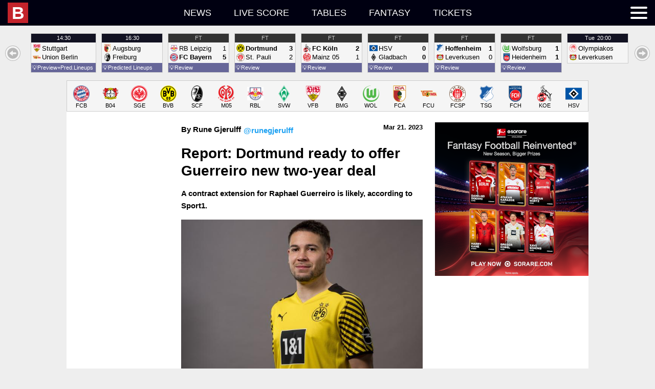

--- FILE ---
content_type: text/html; charset=UTF-8
request_url: https://bulinews.com/news/16710/dortmund-ready-offer-guerreiro-year-deal/
body_size: 523420
content:
<!DOCTYPE html>
<html dir="ltr" lang="en">
<head>
<meta charset="utf-8">
<title>Report: Dortmund ready to offer Guerreiro new two-year deal</title>
<meta content="width=device-width,initial-scale=1.0" name="viewport">
<meta name="description" content="A contract extension for Raphael Guerreiro is likely, according to Sport1.">
<link rel="canonical" href="https://bulinews.com/news/16710/dortmund-ready-offer-guerreiro-year-deal">
<link rel="alternate" type="application/rss+xml" title="Bulinews" href="https://bulinews.com/rss.xml">
<link rel="shortcut icon" href="favicon.ico" type="image/x-icon">
<link rel="apple-touch-icon" href="/apple-touch-icon.png">
<link rel="apple-touch-icon" sizes="180x180" href="/apple-touch-icon.png">
<link rel="icon" sizes="32x32" type="image/png" href="/favicon-32x32.png">
<link rel="icon" sizes="16x16" type="image/png" href="/favicon-16x16.png">
<link rel="mask-icon" href="/safari-pinned-tab.svg" color="#5bbad5">
<link rel="manifest" href="/site.webmanifest">
<meta name="msapplication-TileColor" content="#da532c">
<meta name="theme-color" content="#ffffff">
<meta property="og:type" content="article">
<meta property="og:title" content="Report: Dortmund ready to offer Guerreiro new two-year deal">
<meta property="og:description" content="A contract extension for Raphael Guerreiro is likely, according to Sport1.">
<meta property="og:image" content="https://bulinews.com/i/1280/3431.jpg">
<meta property="og:url" content="https://bulinews.com/news/16710/dortmund-ready-offer-guerreiro-year-deal">
<meta property="og:locale" content="en_US">
<meta property="og:site_name" content="Bulinews">
<!-- Schema.org JSON-LD -->
<script type="application/ld+json">
{
    "@context": "https://schema.org",
    "@type": "NewsArticle",
    "headline": "Report: Dortmund ready to offer Guerreiro new two-year deal",
    "datePublished": "2023-03-21T09:07:20+00:00",
    "author": {
        "@type": "Person",
        "name": "Rune Gjerulff"
    },
    "publisher": {
        "@type": "Organization",
        "name": "Bulinews",
        "logo": {
            "@type": "ImageObject",
            "url": "https://bulinews.com/android-chrome-256x256.png",
            "width": 256,
            "height": 256
        }
    },
    "image": {
        "@type": "ImageObject",
        "url": "https://bulinews.com/i/1280/3431.jpg",
        "height": 1113,
        "width": 1280
    },
    "mainEntityOfPage": {
        "@type": "WebPage",
        "@id": "https://bulinews.com/news/16710/dortmund-ready-offer-guerreiro-year-deal"
    }
}
</script>
<style>
/* header_style BEGIN */
*{margin:0;border:0;padding:0;box-sizing:border-box;}
body{background-color:var(--zypor-body-background-color);font-family:var(--zypor-body-font-family);text-align:left;}
hr{border-top:1px solid #ccc;}
a,.zypor-link{text-decoration:none;color:var(--zypor-page-color);}
.zypor-link{cursor:pointer;}
aside,main,.zypor-aside,.zypor-main,.sticky-content > *{direction:ltr;position:relative;}
small{color:var(--zypor-small-color)}
.zypor-nobr{white-space:nowrap;}
.zypor-excess{display:none;}
.zypor-timing{display:none;font-size:9px;line-height:1.4;font-weight:700;text-align:center;}
.zypor-label{display:none;}
.zypor-kicker{display:none;}
.zypor-text{display:inline-block;}
.zypor-read-more{margin:15px auto;display:grid;padding:8px 15px;border:1px solid #000;border-radius:8px;align-content:center;align-items:center;cursor:pointer;}
.zypor-page{display:grid;margin:0 auto;align-items:stretch;grid-template-areas:"main aside";background-color:var(--zypor-page-background-color);direction:var(--zypor-page-direction);}
.zypor-content{display:grid;width:100%;direction:ltr;}
.zypor-page > *,.zypor-content > *{direction:ltr;}
.zypor-page{grid-template-areas:"main aside";position:relative;}
.zypor-page.zypor-reverse{grid-template-areas:"aside main";}
.zypor-page > main,.zypor-page > .zypor-main{grid-area:main;}
.zypor-page > aside,.zypor-page > .zypor-aside{grid-area:aside;}
.zypor-search-empty{padding:24px;font-size:16px;}


.zypor-container,.zypor-page-container{margin:0 auto;display:grid;}
.zypor-page-container{background-color:var(--zypor-page-background-color);color:var(--zypor-page-color);}

/* TOP */
#top-bar{background-color:var(--zypor-top-menu-background-color);color:var(--zypor-top-menu-color);height:var(--zypor-top-menu-height);position:fixed;top:0;left:0;right:0;z-index:100;opacity:1;transition:0.3s;}
#top-bar.hidden{opacity:0;transition:0.3s;}#top-bar.hidden #burger-menu-button{display:none;height:0px;}
#top-bar.hidden #top-menu{display:none;}
#top-bar.hidden a{display:none;}
#top-bar ul{list-style-type:none;}

/* TOP MENU */
#top-menu{font:var(--zypor-top-menu-font);margin:0 var(--zypor-section-gap);display:grid;grid-template-columns:1fr 1fr 1fr;grid-template-areas:"left center right";align-items:center;list-style-type:none;height:var(--zypor-top-menu-height);color:var(--zypor-top-menu-color);text-transform:uppercase;align-content:center;letter-spacing:0;}
#top-menu li{line-height:var(--zypor-top-menu-height);}
#top-menu a{color:var(--zypor-top-menu-color);}
#top-menu ul{display:grid;grid-template-columns:auto;align-items:center;list-style-type:none;grid-auto-flow:column;}
#top-menu-left a{display:grid;align-items:center;justify-content:start;grid-auto-flow:column;}
#top-menu-logo{margin-right:var(--zypor-section-gap);display:flex;}
#top-menu-title{display:none;}
#top-menu-center{display:grid;align-items:center;justify-content:center;grid-auto-flow:column;}
#top-menu-center > ul > li {padding:0 2px;}
#top-menu-center li a {padding:0;display:block;}
#top-menu-center > ul > li:hover{transition-delay:1s;}
#top-menu-center > ul > li:hover{color:var(--zypor-top-menu-hover-color);background-color:var(--zypor-top-menu-hover-background-color);transition:.2s all;}
#top-menu-center > ul > li:hover a{color:var(--zypor-top-menu-hover-color);transition:.2s all;}
#top-menu-center a{white-space:nowrap;}
#top-menu-right{display:grid;align-items:center;justify-content:end;grid-auto-flow:column;}
#burger-menu-button{display:inline-block;position:relative;cursor:pointer;background-color:transparent;}
#burger-menu-button span{display:block;width:33px;height:4px;margin-bottom:6px;position:relative;background:var(--zypor-top-menu-color);border-radius:3px;z-index:1;transform-origin:4px 0px;transition:transform 0.5s cubic-bezier(0.77,0.2,0.05,1.0),background 0.5s cubic-bezier(0.77,0.2,0.05,1.0),opacity 0.55s ease;}
#burger-menu-button span:first-child{transform-origin:0% 0%;}#burger-menu-button span:last-child{transform-origin:0% 100%;margin-bottom:0;}
body.side-menu-expanded #burger-menu-button span{opacity:1;transform:rotate(40deg) translate(0px, 0px);}
body.side-menu-expanded #burger-menu-button span:nth-last-child(2){opacity:0;transform:rotate(0deg) scale(0.2, 0.2);}
body.side-menu-expanded #burger-menu-button span:last-child{transform:rotate(-40deg) translate(0px, 0px);}

/* SIDE MENU */
#side-menu{display:none;font:var(--zypor-side-menu-font);color:var(--zypor-side-menu-container-color);background-color:var(--zypor-side-menu-container-background-color);overflow-y:scroll;}
body.side-menu-expanded #side-menu{display:block;position:fixed;right:0;top:var(--zypor-top-menu-height);bottom:0;}
#side-menu > ul{display:grid;grid-auto-flow:row;width:fit-content;color:var(--zypor-side-menu-color);background-color:var(--zypor-side-menu-background-color);}
#side-menu a,#side-menu button{color:var(--zypor-side-menu-color);font:var(--zypor-side-menu-font);}
#side-menu > ul > li{padding:0 30px 0 15px;}
#zypor_nav_search{margin-right:10px;}
#side-menu li{white-space:nowrap;text-align:left;}
#side-menu li a,#side-menu li button,#side-menu li form{display:flex;align-items:center;justify-content:space-between;height:auto;width:100%;line-height:normal;text-transform:none;padding:var(--zypor-section-gap) 5px;}
#side-menu li form{margin:0;display:flex;flex-direction:row;flex-wrap:nowrap;align-content:center;justify-content:flex-start;align-items:center;}
#side-menu li form input#site_nav_search{width:200px;height:22px;margin:0 4px 0 10px;}
#side-menu li form input{box-sizing:content-box;font-size:1rem;background-color:#444;color:#fff;border-color:rgba(0,0,0,.05);padding:3px 10px;}
#side-menu li form svg[type="submit"]{background-color:#333;padding:5px;cursor:pointer;}
#side-menu li form svg[type="submit"]:hover{background-color:#226;}
#side-menu li button{background-color:transparent;cursor:pointer;text-align:left;}
#side-menu li a{text-decoration:none;display:block;}
#side-menu li:hover{background-color:#226;}
#side-menu li.sub-menu-expanded:hover{background-color:#111;}
body.side-menu-expanded #top-menu #side-menu{width:var(--zypor-side-menu-width);}
#side-menu li{border-bottom:1px solid #ffffff20;}
#side-menu > li{font-weight:700;}
#side-menu li ul{display:none;margin:0 10px var(--zypor-section-gap) var(--zypor-section-gap);}
#side-menu li ul > li{font-weight:400;}
#side-menu li ul li ul{display:none;margin:0 5px 10px 10px;}
#side-menu > li a,#side-menu > li button{padding-left:var(--zypor-section-gap);}
#side-menu li ul > li a,#side-menu li ul > li button{padding-left:10px;}
#side-menu li ul li ul > li a{font-size:0.8rem;padding:var(--zypor-section-gap) 8px;}
#side-menu > li,#side-menu > li > a,#side-menu > li > button{background-color:#111;}
#side-menu li ul > li{background-color:#222;}
#side-menu li ul li ul > li{background-color:#333;}
#side-menu li.sub-menu-expanded > ul{display:block;}
#side-menu li > button svg{fill:#fff;stroke:#f00;}
#side-menu li > button:after{display:inline-block;width:20px;height:20px;margin-right:25px;position:absolute;left:0;margin-left:calc(var(--zypor-side-menu-width) - 60px);fill:#fff;stroke:#f00;content:url("data:image/svg+xml,%3Csvg xmlns='http://www.w3.org/2000/svg' viewBox='0 0 24 24'%3E%3Cpath d='M3 11L10 18 17 11z' stroke='white' fill='white'/%3E%3C/svg%3E ");}
#side-menu li.sub-menu-expanded > button:after{content:url("data:image/svg+xml,%3Csvg xmlns='http://www.w3.org/2000/svg' viewBox='0 0 24 24'%3E%3Cpath d='M3 15L10 8 17 15z' stroke='white' fill='white'/%3E%3C/svg%3E ");}
#side-menu li ul li >button{justify-content:left;}
#side-menu li ul li > button:after{margin-right:0;margin-left:5px;position:relative;left:auto;}
#side-menu li.menu-active,#side-menu > li.menu-active > a{background-color:#226;}
#menu-shade{position:fixed;top:var(--zypor-top-menu-height);left:0;right:0;bottom:0;background-color:#000;opacity:0;z-index:-10;}
body.side-menu-expanded #menu-shade{z-index:10;transition:opacity 0.5s;opacity:0.3;display:block;}

/* STICKY */
.zypor-sticky-container,.zypor-sticky-container.mobile,.zypor-sticky-container.tablet,.zypor-sticky-container.desktop,
.zypor-sticky-container.mobile-tablet,.zypor-sticky-container.mobile-desktop,.zypor-sticky-container.tablet-desktop{
    grid-template-columns:auto;justify-content:center;grid-column-gap:var(--zypor-section-gap);align-items:start;position:relative;display:none;
}
.zypor-sticky-container{display:grid;}
.sticky-left,.sticky-right,.sticky-top,.sticky-bottom{position:sticky;position:-webkit-sticky;display:block;z-index:1;}
.sticky-left{text-align:right;top:0;direction:rtl;display:none;}
.sticky-top{top:0;margin-bottom:200px;padding-bottom:var(--zypor-section-gap);background-color:var(--zypor-body-background-color);}
.sticky-top:empty,.sticky-content:empty{padding-bottom:0;}
.sticky-bottom:empty,.sticky-middle:empty{padding-top:0;}
.sticky-main{text-align:center;}
.sticky-content{
 text-align:left;
 margin:-200px 0 -200px 0;
 color:var(--zypor-content-color);background-color:var(--zypor-content-background-color);
}
.sticky-middle{bottom:0;margin-top:200px;padding-top:var(--zypor-section-gap);background-color:var(--zypor-body-background-color);}
.sticky-bottom{bottom:0;margin-top:200px;padding-top:var(--zypor-section-gap);background-color:var(--zypor-body-background-color);}
.sticky-right{text-align:left;top:0;display:none;}
body.top-bar-visible .sticky-left,body.top-bar-visible .sticky-right{top:var(--zypor-top-menu-height);}
body.top-bar-visible .sticky-top{top:var(--zypor-top-menu-height);}

/* OLD HORIZONTAL SCROLL */
/*
.zypor-horizontal-scroll{position:relative;display:grid;grid-template-columns:auto;align-items:center;margin:0 var(--hp-section-gap);}
.zypor-horizontal-scroll > div{position:relative;overflow-x:scroll;overflow-y:hidden;white-space:nowrap;scroll-snap-type:x mandatory;scroll-behavior:smooth;scrollbar-width:none;-ms-overflow-style:none;}
.zypor-horizontal-scroll > div > *{display:inline-block;margin-right:var(--hp-section-gap);vertical-align:middle;}
.zypor-horizontal-scroll > div::-webkit-scrollbar{display:none;}
.zypor_h_scroll{padding:0 0 0 0;}
.zypor_h_scroll >*{margin-right:7px;}
.zypor_h_scroll{-ms-overflow-style:none;scrollbar-width:none;}
.zypor_h_scroll::-webkit-scrollbar{display:none;}
.zypor_h_scroll_waiting *,.zypor_h_scroll_waiting button{display:none;}
.zypor_h_scroll_button_left,.zypor_h_scroll_button_right{display:none;}
.zypor_h_scroll_button_left::before,.zypor_h_scroll_button_right::before{display:inline-block;width:50px;height:50px;position:absolute;top:0;fill:#000;stroke:#f00;}
.zypor_h_scroll_button_left::before{left:0;content:url("data:image/svg+xml,%3Csvg xmlns='http://www.w3.org/2000/svg' viewBox='0 0 100 100'%3E%3Ccircle cx='50' cy='50' r='40' stroke='black' stroke-width='3' fill='%23eee' /%3E%3Cpath d='M65 30L30 50 65 70z' stroke='black' fill='black'/%3E%3C/svg%3E ");}
.zypor_h_scroll_button_left:hover::before{content:url("data:image/svg+xml,%3Csvg xmlns='http://www.w3.org/2000/svg' viewBox='0 0 100 100'%3E%3Ccircle cx='50' cy='50' r='40' stroke='black' stroke-width='3' fill='%23fff' /%3E%3Cpath d='M65 30L30 50 65 70z' stroke='black' fill='black'/%3E%3C/svg%3E ");}
.zypor_h_scroll_button_right::after{right:0;content:url("data:image/svg+xml,%3Csvg xmlns='http://www.w3.org/2000/svg' viewBox='0 0 100 100'%3E%3Ccircle cx='50' cy='50' r='40' style='fill:%23eee;stroke:%23000;stroke-width:3;fill-opacity:1;stroke-opacity:1' /%3E%3Cpath d='M35 30L70 50 35 70z' stroke='black' fill='black'/%3E%3C/svg%3E ");}
.zypor_h_scroll_button_right:hover::after{content:url("data:image/svg+xml,%3Csvg xmlns='http://www.w3.org/2000/svg' viewBox='0 0 100 100'%3E%3Ccircle cx='50' cy='50' r='40' style='fill:%23fff;stroke:%23000;stroke-width:3;fill-opacity:1;stroke-opacity:1' /%3E%3Cpath d='M35 30L70 50 35 70z' stroke='black' fill='black'/%3E%3C/svg%3E ");}
.zypor-horizontal-scroll.zypor_h_scroll_first .zypor_h_scroll_button_left,.zypor-horizontal-scroll.zypor_h_scroll_last .zypor_h_scroll_button_right{opacity:0.5;}
*/

/* HORIZONTAL SCROLL */
.zypor-h-scroll-outer{overflow-x:scroll;}
.zypor-h-scroll{position:relative;white-space:nowrap;overflow-x:scroll;overflow-y:hidden;scroll-snap-type:x mandatory;scroll-behavior:smooth;-ms-overflow-style:none;scrollbar-width:none;}
.zypor-h-scroll > *{display:inline-block;}
.zypor-h-scroll-outer{display:grid;grid-template-columns:none;grid-template-areas:none;}
.zypor-h-scroll > *{white-space:initial;overflow-x:initial;}
.zypor-h-scroll-buttons{display:grid;grid-template-columns:min-content 1fr min-content;grid-template-areas:"left-arrow content right-arrow";align-items:center;}

.zypor-h-scroll-button-left,.zypor-h-scroll-button-right{background:#111 url('data:image/svg+xml,<svg width="30" height="30" viewBox="0.5 -0.5 17 17" xmlns="http://www.w3.org/2000/svg"><g stroke-width="0"/><g stroke-linecap="round" stroke-linejoin="round"/><g><g stroke="none" stroke-width="1" fill="none" fill-rule="evenodd"><g transform="translate(1.000000, 0.000000)" fill="%23ffffff"><path d="M0,8.041 C0,3.652 3.582,0.082 7.985,0.082 C12.386,0.082 15.968,3.652 15.968,8.041 C15.968,12.43 12.386,16 7.985,16 C3.582,16 0,12.43 0,8.041 L0,8.041 Z M14.057,8.041 C14.057,4.708 11.342,1.996 8.006,1.996 C4.669,1.996 1.954,4.708 1.954,8.041 C1.954,11.374 4.67,14.086 8.006,14.086 C11.343,14.086 14.057,11.374 14.057,8.041 L14.057,8.041 Z"></path><path d="M7.975,5.02 L4.071,8.022 L7.976,10.973 L7.976,8.97 L11.116,8.97 C11.461,8.97 11.907,8.646 11.907,8.015 C11.907,7.385 11.424,7.04 11.081,7.04 L7.976,7.04 L7.976,5.02 L7.975,5.02 Z"></path></g></g></g></svg>') 0 0;}
.zypor-h-scroll-button-left{justify-self:right;grid-area:left-arrow;}
.zypor-h-scroll-button-right{transform:rotate(180deg);grid-area:right-arrow;}
.zypor-h-scroll-button-left,.zypor-h-scroll-button-right{border:0px none;border-radius:50%;cursor:pointer;height:30px;width:30px;}
.zypor-h-scroll-button-left:hover,.zypor-h-scroll-button-right:hover{background-color:#262;}
.zypor-h-scroll-first .zypor-h-scroll-button-left,.zypor-h-scroll-last .zypor-h-scroll-button-right,.zypor-h-scroll-first .zypor-h-scroll-button-left:hover,.zypor-h-scroll-last .zypor-h-scroll-button-right:hover{background-color:#666;opacity:0.4;cursor:default;}

@media only screen and (max-width: 768px) {
    
}

@media only screen and (min-width: 769px) {
/* HORIZONTAL SCROLL */
    .zypor-h-scroll{margin-left:60px;overflow-x:hidden;width:calc(100% - 120px);}
    .zypor-h-scroll-outer .zypor-h-scroll{margin-left:0;overflow-x:scroll;width:auto;text-align:center;}
    .zypor-h-scroll-outer .zypor-h-scroll *{text-align:left;}
    .zypor-h-scroll-button-left,.zypor-h-scroll-button-right{display:inline-block;margin:0 10px;}
}


/* ARTICLES */
article ul,article ol{margin:0 0 0 15px;}
article .raw-html-embed{text-align:center;}
article iframe{max-width:100%;margin:10px auto;}

/* TIMERS */
.zypor-full-date{display:none;}
.zypor-time-today,.zypor-time-yesterday,.zypor-time-day,.zypor-time-date{display:block;}
article .zypor-time-today,article .zypor-time-yesterday,article .zypor-time-day,article .zypor-time-date{display:inline-block;}
time span{white-space:pre-wrap}

.zypor_chat{height:250px;max-height:250px;min-height:250px;overflow-y:scroll;}
.zypor_chat_name{display:block;font-size:14px;line-height:14px;width:80%;max-height:35px;min-height:35px;border-radius:5px;border:1px solid #aaa;padding:8px;margin-bottom:3px;}
.zypor_chat_message{display:block;font-size:11px;line-height:11px;font-family:Verdana, Geneva, Tahoma, sans-serif;margin-bottom:5px;color:#933;}
.zypor_chat_message:empty{display:none;}
.zypor_chat_input{font-size:14px;line-height:14px;width:80%;max-height:35px;min-height:35px;border-radius:5px;border:1px solid #aaa;padding:8px;}
.zypor_chat_button{font-size:14px;line-height:14px;width:15%;max-height:35px;min-height:35px;border-radius:5px;border:1px solid #aaa;margin-left:2%;cursor:pointer;}
.zypor_chat_box{
    display:grid;grid-template-areas: "user time" "message message";grid-template-columns:min-content minmax(0,1fr);
    border: 1px solid #ccc;border-radius: 5px;background-color: #bcb;padding:4px 5px;margin-bottom: 5px;position: relative;overflow: hidden;}
.zypor_chat_box.zypor_chat_box_old{background-color:#ccc;}
.zypor_chat_user{padding: 0 5px;grid-area:user;border-radius:3px;color:#fff;width:min-content;font-size:12px;line-height:16px;}
.zypor_chat_time{grid-area:time;white-space:nowrap;text-align:right;font-size:12px;line-height:16px;}
.zypor_chat_time > *{display:inline-block;}
.zypor_chat_ip{display:none;}
.zypor_chat_text{font-size:14px;line-height:14px;grid-area:message;padding:5px 5px 1px 0;width:90%;}

/* Credit: Kate Morley - https://iamkate.com/code/tree-views/ */
.zypor-tree{--spacing:1.5rem;--radius:10px;}
.zypor-tree ul{margin-left:calc(var(--radius) - var(--spacing));padding-left:0;}
.zypor-tree li{display:block;position:relative;padding-left:calc(2 * var(--spacing) - var(--radius) - 2px);}
.zypor-tree ul li{border-left:2px solid #ddd;}
.zypor-tree ul li:last-child{border-color:transparent;}
.zypor-tree ul li::before{content:'';display:block;position:absolute;top:calc(var(--spacing) / -2);left:-2px;width:calc(var(--spacing) + 2px);   height:calc(var(--spacing) + 1px);border:solid #ddd;border-width:0 0 2px 2px;}
.zypor-tree summary{display:block;cursor:pointer;}
.zypor-tree summary::marker,.zypor-tree summary::-webkit-details-marker{display:none;}
.zypor-tree summary:focus{outline:none;}
.zypor-tree summary:focus-visible{outline:1px dotted #000;}
.zypor-tree li::after,.zypor-tree summary::before{content:'';display:block;position:absolute;top:calc(var(--spacing) / 2 - var(--radius));left:calc(var(--spacing) - var(--radius) - 1px);width:calc(2 * var(--radius));height:calc(2 * var(--radius));border-radius:50%;background:#ddd;}
.zypor-tree summary::before{z-index:1;background:#696 url('data:image/svg+xml,<svg xmlns="http://www.w3.org/2000/svg" width="40" height="20"><g fill="%23fff"><path d="m5 9h4v-4h2v4h4v2h-4v4h-2v-4h-4z"/><path d="m25 9h10v2h-10z"/></g></svg>') 0 0;}
.zypor-tree details[open] > summary::before{background-position:calc(-2 * var(--radius)) 0;}


@media only screen and (max-width:768px) { /* Mobile */
    .tablet{display:none;}.desktop{display:none;}.tablet-desktop{display:none;}
    body{padding-top:calc(var(--zypor-top-menu-height) + var(--zypor-section-gap));}
    .zypor-page{grid-template-columns:var(--zypor-mobile-page-width);width:var(--zypor-mobile-page-width);min-width:var(--zypor-mobile-page-width-min);max-width:var(--zypor-mobile-page-width-max);}
    .zypor-page{grid-template-areas:"main" "aside";}
    .zypor-page.zypor-reverse{grid-template-areas:"aside" "main";}
    .zypor-container,.zypor-page-container{width:var(--zypor-mobile-page-width);}
    .zypor-sticky-container.mobile{display:grid;}
    .zypor-columns{display:grid;grid-template-columns:minmax(0,1fr);grid-auto-columns:minmax(0,1fr);align-items:start;gap:0;grid-auto-flow:row;}
    /* ARTICLE */
    article{font:var(--zypor-mobile-article-font);margin:var(--zypor-section-gap);}
    article > header{display:grid;grid-template-areas:"author twitter time" "h1 h1 h1";font-size:90%;line-height:1;white-space:nowrap;}
    article > header > span.zypor-author{margin:0 5px 0 0;padding:0;grid-area:author;}
    article > header > time{font-size:85%;line-height:1;margin:0;padding:0;text-align:right;grid-area:time;white-space:nowrap;}
    article > header > h1{font-size:28px;line-height:1.3;margin:var(--zypor-section-gap) 0 calc(var(--zypor-section-gap)/2) 0;padding:0;grid-area:h1;white-space:break-spaces;}
    article .article_head{font-weight:700;line-height:1.6;margin:0 8px calc(var(--zypor-section-gap)/2) 8px;}
    article h2{font-size:24px;font-weight:700;}
    article h3{font-size:18px;font-weight:700;}
    article p{font-size:16px;font-weight:400;margin-top:14.4px;}
    article a{font-weight:700;color:var(--zypor-article-link-color);}
    article b,article strong{font-weight:700;}
    article .article_figure img{width:100%;margin:var(--zypor-section-gap) 0 var(--zypor-section-gap) 0;}
    article figure.table{display:table;margin:0 auto 10px auto;}
    article figure.table table{border:1px double #b3b3b3;border-collapse:collapse;border-spacing:0;height:100%;width:100%;}
    article figure.table table th {background:rgba(0,0,0,.05);font-weight:700;}
    article figure.table table td,article figure.table table th{border:1px solid #bfbfbf;min-width:2em;padding:.4em;min-width:auto;padding:3px; overflow-wrap:break-word;position:relative;}
}

@media only screen and (min-width:769px) and (max-width:1018px) { /* Tablet */
    .mobile{display:none;}.desktop{display:none;}.mobile-desktop{display:none;}
    body{padding-top:calc(var(--zypor-top-menu-height) + var(--zypor-section-gap));}
    .zypor-page{grid-template-columns:var(--zypor-tablet-page-main-width) var(--zypor-tablet-page-aside-width);width:var(--zypor-tablet-page-width);min-width:var(--zypor-tablet-page-width-min);max-width:var(--zypor-tablet-page-width-max);}
    .zypor-container,.zypor-page-container{width:var(--zypor-tablet-page-width);}
    .zypor-sticky-container.tablet{display:grid;}
    /* ARTICLE */
    article{font:var(--zypor-tablet-article-font);margin:var(--zypor-section-gap);}
    article > header > time{line-height:1;margin:0;padding:0;text-align:right;grid-area:time;white-space:nowrap;}
    article > header > h1{font-size:28px;line-height:1.3;margin:var(--zypor-section-gap) 0 calc(var(--zypor-section-gap)/2) 0;padding:0;grid-area:h1;white-space:break-spaces;}
    article .article_head{font-weight:700;line-height:1.6;margin:0 8px calc(var(--zypor-section-gap)/2) 8px;}
    article h2{font-size:24px;font-weight:700;}
    article h3{font-size:18px;font-weight:700;}
    article p{font-size:16px;font-weight:400;margin-top:14.4px;}
    article a{font-weight:700;color:var(--zypor-article-link-color);}
    article b,article strong{font-weight:700;}
    article .article_figure img{width:100%;margin:var(--zypor-section-gap) 0 var(--zypor-section-gap) 0;}
    article figure.table{display:table;margin:.9em auto;}
    article figure.table table{border:1px double #b3b3b3;border-collapse:collapse;border-spacing:0;height:100%;width:100%;}
    article figure.table table th {background:rgba(0,0,0,.05);font-weight:700;}
    article figure.table table td,article figure.table table th{border:1px solid #bfbfbf;min-width:2em;padding:.4em;overflow-wrap:break-word;position:relative;}
}

@media only screen and (min-width:1019px) { /* Desktop */
    .mobile{display:none;}.tablet{display:none;}.mobile-tablet{display:none;}
    body{padding-top:calc(var(--zypor-top-menu-height) + var(--zypor-section-gap));}
    .zypor-page{grid-template-columns:var(--zypor-desktop-page-main-width) var(--zypor-desktop-page-aside-width);width:var(--zypor-desktop-page-width);min-width:var(--zypor-desktop-page-width-min);max-width:var(--zypor-desktop-page-width-max);}
    .zypor-container,.zypor-page-container{width:var(--zypor-desktop-page-width);}

    /* ARTICLE */
    article{font:var(--zypor-desktop-article-font);margin:var(--zypor-section-gap);}
    article > header{display:grid;grid-template-areas:"author time" "h1 h1";}
    article > header > time{font-size:85%;line-height:1;margin:0;padding:0;text-align:right;grid-area:time;white-space:nowrap;}
    article > header > h1{font-size:28px;line-height:1.3;margin:var(--zypor-section-gap) 0 calc(var(--zypor-section-gap)/2) 0;padding:0;grid-area:h1;white-space:break-spaces;}
    article .article_head{font-weight:700;line-height:1.6;margin:0 8px calc(var(--zypor-section-gap)/2) 8px;}
    article h2{font-size:24px;font-weight:700;}
    article h3{font-size:18px;font-weight:700;}
    article p{font-size:16px;font-weight:400;margin-top:14.4px;}
    article a{font-weight:700;color:var(--zypor-article-link-color);}
    article b,article strong{font-weight:700;}
    article .article_figure img{width:100%;margin:var(--zypor-section-gap) 0 var(--zypor-section-gap) 0;}
    article figure.table{display:table;margin:.9em auto;}
    article figure.table table{border:1px double #b3b3b3;border-collapse:collapse;border-spacing:0;height:100%;width:100%;}
    article figure.table table th {background:rgba(0,0,0,.05);font-weight:700;}
    article figure.table table td,article figure.table table th{border:1px solid #bfbfbf;min-width:2em;padding:.4em;overflow-wrap:break-word;position:relative;}
}
@media only screen and (min-width:1680px) { /* Desktop with stickies */
    .sticky-left,.sticky-right{display:grid;justify-content:start;}
    .zypor-sticky-container,.zypor-sticky-container.tablet,.zypor-sticky-container.desktop,.zypor-sticky-container.tablet-desktop{grid-template-columns:minmax(0,1fr) var(--zypor-desktop-page-width) minmax(0,1fr);justify-content:center;}
    #top-menu{display:grid;grid-template-columns:1fr var(--zypor-desktop-page-width) 1fr;}
    #top-menu-title{display:block;white-space:nowrap;}
}
@media only screen and (min-width:769px) { /* Tablet and Desktop */
    .mobile{display:none;}
    .zypor-columns{display:grid;grid-template-columns:minmax(0,1fr);grid-auto-columns:minmax(0,1fr);align-items:start;gap:0;grid-auto-flow:column;}
    .zypor-sticky-container.tablet-desktop{display:grid;}
    #top-menu-center li a{padding:0 20px;display:block;}
}

@media only screen and (max-width:1018px) { /* Mobile and Tablet */
    .desktop{display:none;}
    .zypor-sticky-container.mobile-tablet{display:grid;}
}

@media only screen and ( (max-width:768px) or (min-width:1019px) ){ /* Mobile and Desktop */
    .zypor-sticky-container.mobile-desktop{display:grid;}
}

:root{
    --zypor-body-font-family:Helvetica,Arial,sans-serif;--zypor-top-menu-font:400 18px Helvetica,Arial,sans-serif;--zypor-side-menu-font:400 18px Helvetica,Arial,sans-serif;--zypor-page-direction:ltr;--zypor-body-background-color:#f5f5f5;--zypor-top-menu-background-color:#060606;--zypor-top-menu-color:#fff;--zypor-top-menu-hover-color:#000;--zypor-top-menu-hover-background-color:#f5f5f5;--zypor-side-menu-color:#226;--zypor-side-menu-background-color:#eee;--zypor-side-menu-container-color:#fff;--zypor-side-menu-container-background-color:#999;--zypor-header-color:#fff;--zypor-header-background-color:#226;--zypor-small-color:#900;--zypor-page-background-color:#fff;--zypor-page-color:#000;    
    --zypor-page-main-background-color:transparent;--zypor-page-aside-background-color:transparent;

    --zypor-section-gap:15px;--zypor-side-menu-width:280px;--zypor-top-menu-height:50px;
 
    --zypor-mobile-page-width:100%;--zypor-mobile-page-main-width:minmax(0,1fr);--zypor-mobile-page-main-width-max:768px;--zypor-mobile-page-main-width-min:0px;

    --zypor-tablet-page-width:768px;--zypor-tablet-page-main-width:minmax(0,1fr);--zypor-tablet-page-main-width-max:1018px;--zypor-tablet-page-main-width-min:769px;--zypor-tablet-page-aside-width:300px;--zypor-tablet-page-aside-width-max:300px;--zypor-tablet-page-aside-width-min:300px;

    --zypor-desktop-page-width:1020px;--zypor-desktop-page-main-width:minmax(0,1fr);--zypor-desktop-page-main-width-max:720px;--zypor-desktop-page-main-width-min:720px;--zypor-desktop-page-aside-width:300px;--zypor-desktop-page-aside-width-max:300px;--zypor-desktop-page-aside-width-min:300px;

    --zypor-article-font-style:normal;--zypor-article-font-variant:normal;--zypor-article-font-weight:400;--zypor-article-font-size:15px;--zypor-article-line-height:1.7;--zypor-article-font-family:Arial, Helvetica, sans-serif;--zypor-article-color:#000;--zypor-article-link-color:#33c;

    --zypor-mobile-article-font:var(--zypor-article-font-style) var(--zypor-article-font-variant) var(--zypor-article-font-weight) var(--zypor-article-font-size)/var(--zypor-article-line-height) var(--zypor-article-font-family);--zypor-tablet-article-font:var(--zypor-article-font-style) var(--zypor-article-font-variant) var(--zypor-article-font-weight) var(--zypor-article-font-size)/var(--zypor-article-line-height) var(--zypor-article-font-family);--zypor-desktop-article-font:var(--zypor-article-font-style) var(--zypor-article-font-variant) var(--zypor-article-font-weight) var(--zypor-article-font-size)/var(--zypor-article-line-height) var(--zypor-article-font-family);


 
}
/* header_style END */
/* footballtravel BEGIN */
/* Container for all event cards */
.events-container {
    display: flex;
    flex-wrap: wrap;
    gap: 1.5rem;
    margin: 1rem 0;
    justify-content: space-around;
}

/* Each event box */
.event-box {
    border: 1px solid #ddd;
    border-radius: 12px;
    padding: 1rem;
    width: 280px;
    background: #fff;
    background: linear-gradient(135deg, #ffffff 0%, #f5f7fa 100%);
    box-shadow: 0 2px 5px rgba(0, 0, 0, 0.1);
    transition: transform 0.15s ease, box-shadow 0.15s ease;
    cursor: pointer;
    position: relative;
    overflow: hidden;
    color:#111;
    background-blend-mode: overlay;
}

/* Thin top border in home team color (added dynamically inline) */
.event-box::before {
    content: "";
    position: absolute;
    top: 0;
    left: 0;
    right: 0;
    height: 6px;
    background: var(--home-color, #ddd);
}

/* Hover effect */
.xevent-box:hover {
    transform: translateY(-3px);
    box-shadow: 0 6px 15px rgba(0, 0, 0, 0.15);
}

/* Headline (teams) */
.event-box h3 {
    font-size: 1.1rem;
    margin: 0 0 .5rem 0;
    color: #111;
}

/* Date line */
.event-date {
    font-weight: bold;
    margin-bottom: .25rem;
}

/* Secondary info (city, stadium, league) */
.event-meta {
    margin: 0;
    font-size: 0.9rem;
    color: #555;
}

.event-league {
    font-size: 0.85rem;
    font-weight: 600;
    color: #444;
    margin-bottom: 0.4rem;
    text-align: center;
    text-transform: uppercase;
    letter-spacing: 0.5px;
}

/* Variants section */
.variants {
    margin-top: .75rem;
}

.variants strong {
    display: block;
    margin-bottom: .4rem;
}

/* Remove list bullets and spacing */
.variants ul {
    list-style: none;
    margin: 0;
    padding: 0;
    display: flex;
    flex-direction: column;
    gap: 0.5rem;
}

/* Each product row */
.variants li {
    margin: 0;
    padding: 0;
}

/* Make the link look like a button */
.variants li a {
    display: block;
    background: #0066cc;
    color: #fff !important;
    padding: 0.6rem 0.8rem;
    border-radius: 6px;
    text-align: center;
    font-size: 0.9rem;
    font-weight: 500;
    text-decoration: none;
    transition: background 0.2s ease, transform 0.1s ease;
}

/* Departure (small text inside button) */
.variants li a small {
    display: block;
    font-size: 0.7rem;
    opacity: 0.85;
    color:#fff;
}

/* Hover effect for buttons */
.variants li a:hover {
    background: #004999;
    transform: translateY(-2px);
}

/* Teams row */
.teams-row {
    display: flex;
    align-items: stretch;
    margin-bottom: .75rem;
    /* gap: .5rem; */
}

/* Team badges (fill half the row each) */
.xteam-badge {
    flex: 1;
    display: flex;
    align-items: center;
    justify-content: center;
    padding: .6rem;
    border-radius: 6px;
    font-weight: 600;
    font-size: 0.95rem;
    text-align: center;
    white-space: nowrap;
    min-height: 40px;
}
.team-badge {
    flex: 1;
    padding: .5rem .75rem;
    border-radius: 6px;
    font-weight: 600;
    font-size: 0.9rem;
    text-align: center;
    white-space: nowrap;
    border: 2px solid currentColor;
}

/* "vs" separator */
.vs {
    flex: 0 0 auto;
    font-weight: bold;
    color: #444;
    align-self: center;
    padding: 0 .5rem;
}

.events-container.flat .event-box {
    width: 100%;
    max-width: none;
    border-radius: 0;
    border-left: 4px solid var(--home-color, #ddd);
    background: #fff;
    box-shadow: none;
    display: flex;
    align-items: center;
    gap: 1rem;
    padding: .75rem 1rem;
}

.events-container.flat .teams-row {
    flex: 1;
    justify-content: flex-start;
    gap: .5rem;
}

.events-container.flat .vs {
    margin: 0 .25rem;
}

.events-container.flat .event-date {
    font-size: 0.9rem;
    font-weight: 600;
    margin: 0;
    color: #444;
}

.events-container.flat .variants {
    margin: 0;
}

.events-container.flat .variants ul {
    flex-direction: row;
    gap: 0.5rem;
}

.events-container.stacked .event-box {
    width: 260px;
    display: block;
    text-align: center;
}

.events-container.stacked .event-league {
    font-size: 0.8rem;
    color: #666;
    margin-bottom: .5rem;
}

.events-container.stacked .teams-row {
    flex-direction: column;
    gap: .4rem;
    margin-bottom: .5rem;
}

.events-container.stacked .vs {
    display: none;
}

.events-container.stacked .event-date {
    margin: .5rem 0;
    font-size: 0.95rem;
}

.events-container.stacked .variants {
    margin-top: .5rem;
}

.events-container.highlight .event-box {
    width: 100%;
    max-width: 600px;
    font-size: 1.1rem;
    border: 3px solid var(--home-color, #ddd);
    background: linear-gradient(135deg, #fff 0%, #fafafa 100%);
    box-shadow: 0 4px 10px rgba(0, 0, 0, 0.15);
}

.events-container.highlight .teams-row {
    font-size: 1.3rem;
    margin-bottom: 1rem;
}

.events-container.highlight .event-date {
    font-size: 1rem;
    font-weight: bold;
    color: #222;
}
/* footballtravel END */
/* CUSTOM custom_style.css BEGIN */
.zypor-page{padding-top: 6px;}
#idb-featured-outer{margin:0 0 var(--zypor-section-gap) 0;min-height:61px;}
#idb-featured{min-height:61px;}
ins.adsbygoogle[data-ad-status="unfilled"]{display:none !important;}
h1,.h1{
    text-transform:uppercase;font-size:30px;font-weight:700;line-height:1;padding:16px;
    color:#fff;
    background-color:var(--zypor-header-background-color);
    color:#eacca0;
    background-color:#25211e;
    color:#f5f5f5;
    background-color:var(--zypor-header-background-color);
    text-align:center;
}

.h2{
  font-size:24px;font-weight:700;line-height:1;text-transform:uppercase;
  padding:8px;margin:0 auto 8px auto;
  color:#f5f5f5;
  background-color:var(--zypor-header-background-color);
  text-align:center;
}

article{padding-bottom:24px;}
article a:hover{color:#33c;}
article h1,article .h1{font-size: 26px;
    line-height:1.3;
    margin-top: 11px;
    margin-bottom: 11px;
    background-color: transparent;
    color: #000;
    text-align: left;
    text-transform: none;
  }
  article .article_head{margin-bottom:15px;}
  article h2{margin-top:24px;margin-bottom:24px;color:#fff;background-color: #447;line-height:1.3;padding:5px 10px;}
  article h3{font-size:150%;margin-bottom:0;padding-top:10px;border-bottom:3px solid #447;}
  article h4{font-size:140%;margin-bottom:0;padding-bottom:10px;}
  article h5{font-size:130%;margin-bottom:0;margin-top:24px;}
  article h6{font-size:120%;margin-bottom:0;margin-top:24px;}
  article .bulinews-article-ad{margin:0 auto;padding: 10px;}
  article ul,article ol{margin:0 0 0 40px;padding-bottom:24px;font-size:16px;}
  article ul li {margin-bottom:5px;}
  article ul li > *{padding:5px 0;}
  #bulinews-ad-mob_inarticle,#bulinews-ad_inarticle,.bulinews-ad_inarticle{margin:-15px auto 30px auto;}
  #bulinews-ad-mob_inarticle:empty,#bulinews-ad_inarticle:empty,.bulinews-ad_inarticle:empty{margin:0;display:none;}
  
aside h1,aside .h1{margin:0;}
main.zypor-main h1{grid-area:header;}
.zypor-kicker{display: block;color: #900;font-size:14px;text-transform: uppercase;}


#side-menu li a,#side-menu li button{padding: 10px 5px;}
#side-menu > ul > li.sub-menu-expanded > button{padding-bottom:3px;}
#side-menu li ul {display: none;margin: 0 10px var(--zypor-section-gap) 3px;}
#side-menu > ul > li li a {padding: 7px 10px;}

.zypor-read-more{background-color:var(--zypor-cta-background-color);color:var(--zypor-cta-color);border:0;border-radius:15px;margin:0 auto 48px auto;font-size:16px;}
.zypor-search-empty{height:300px;}
.zypor-layout-search main > div > h2{background-color:var(--zypor-header-background-color);color:#fff;font-size:24px;line-height:24px;font-weight:700;padding:8px 25px;margin:0 0 6px 0;}

.bulinews-ad{text-align:center;margin:0 auto var(--zypor-section-gap) auto;background-color:#ddd;background-color:transparent;}
.bulinews-ad-top-banner{width:320px;height:320px;background-color:transparent;}
div.news_box a{grid-template-areas:"image title timing";grid-template-columns: 102px minmax(0,1fr) 56px;align-items:center;}
div.news_box .image{width:86px;height:47px;}
div.news_box .zypor-timing{font-size:11px;line-height:1.3;margin:0 5px 0 0;min-height:11px;text-align:center;}
div.news_box a{grid-template-areas:"image" "title";grid-template-columns: 100%;align-items:center;}
div.news_box .image{width:100%;height:200px;margin-bottom:4px;}
div.news_box .title{font-size:20px;overflow-wrap: break-word;}
.bulinews-article-flow{display:grid;grid-template-columns:1fr 1fr 1fr 1fr;gap:32px 12px;margin:0 12px 0 12px;}
.bulinews-article-flow div.news_box:nth-child(1) .image{height:300px;}
.bulinews-article-flow div.news_box:nth-child(6n+1){font-size:24px;grid-column:1 / span 4;}
.bulinews-article-flow div.news_box:nth-child(6n+1) .image{height:300px;}
.bulinews-article-flow div.news_box:nth-child(6n+2){grid-column:1 / span 2;}
.bulinews-article-flow div.news_box:nth-child(6n+2) .image{height:150px;}
.bulinews-article-flow div.news_box:nth-child(6n+3){grid-column:3 / span 2;background-color:#eee;display: grid;}
.bulinews-article-flow div.news_box:nth-child(6n+3) a{grid-template-areas:"title";grid-row:1 / span 2;align-self:stretch;}
.bulinews-article-flow div.news_box:nth-child(6n+3) .image{height:150px;display:none;}
.bulinews-article-flow div.news_box:nth-child(6n+3) .title{padding: 12px;align-self: start;font-size: 24px;display:block;}
.bulinews-article-flow div.news_box:nth-child(6n+3) .title .zypor-text{display:block;}
.bulinews-article-flow div.news_box:nth-child(6n+4){font-size:24px;grid-column:1 / span 4;background-color:#111;}
.bulinews-article-flow div.news_box:nth-child(6n+4) .image{display:none;}
.bulinews-article-flow div.news_box:nth-child(6n+4) a{color:#f5f5f5;padding:8px;}
.bulinews-article-flow div.news_box:nth-child(6n+5){grid-column:1 / span 2;}
.bulinews-article-flow div.news_box:nth-child(6n+5) .image{height:200px;}
.bulinews-article-flow div.news_box:nth-child(6n+6){grid-column:3 / span 2;}
.bulinews-article-flow div.news_box:nth-child(6n+6) .image{height:200px;}

.bulinews-article-flow div.news_box:nth-child(3){background-color:#fc0;}
.bulinews-article-flow div.news_box:nth-child(4){background-color:#f5f5f5;border-top:2px solid #900;border-bottom:2px solid #900;background-color:#ace;border-top: 2px solid #224;border-bottom: 2px solid #224;}
.bulinews-article-flow div.news_box:nth-child(4) a{color:#a00;color:#000;}

.bulinews-article-flow div.news_box:nth-child(9){background-color:#900;}
.bulinews-article-flow div.news_box:nth-child(9) a{color:#f5f5f5;}
.bulinews-article-flow div.news_box:nth-child(9) .zypor-kicker{color:#eacca0;}
.bulinews-article-flow div.news_box:nth-child(10){background-color:#224;}
.bulinews-article-flow div.news_box:nth-child(10) .zypor-kicker{color:#eacca0;}
.bulinews-article-flow button{grid-column: 1 /5;}

article{margin:19px 24px 0 24px;font-size:15px;line-height:1.6;}
article .article_head{font-weight:700;margin:0 0 15px 0;}
article header{display:grid;grid-template-areas:"author twitter time" "h1 h1 h1";grid-auto-columns:min-content min-content auto;}
main.zypor-main article h1{font-size:28px;line-height:34px;margin:0 0 15px 0;grid-area:h1;margin-top:16px;}
article .zypor-author{font-size:15px;line-height:1.3;grid-area:author;white-space:nowrap;margin-right:5px;font-weight:700;}
article .zypor-twitter{font-size:13px;grid-area:twitter;}
article time{font-size:13px;grid-area:time;text-align:right;font-weight:700;}
article img{width:100%;margin:15px 0 15px 0;}
article .article_figure img{width:100%;margin:0;}
article .article_figure{font-size:11px;line-height:1;color:#666;margin:0 0 15px 0;}
article p{margin:0 0 16px 0;}

.bulinews-team-rss a{display:grid;align-items:center;grid-template-areas:"img h2" "link link";grid-template-columns: 40px auto; padding: 5px;margin:30px 0 60px 0;background-color:#f5f5f5;border:1px solid #999;border-radius:8px;}
.bulinews-team-rss h2{background-color:transparent;color:#000;margin:0;padding:0;font-size:30px;line-height:1;text-align:left;padding:0 0 0 10px;grid-area:h2;}
.bulinews-team-rss img{width:40px;height:40px;grid-area:img;display:inline;}
.bulinews-team-rss span{grid-area:link;text-align: left;padding-left: 10px;}
.bulinews-team-rss span b{color:#060;}


#frontpage-standings{display:block;padding:1px;margin:0 0 48px 0;}
#frontpage-standings > h2{color:#fff;font-size:24px;padding: 10px 5px;margin: 0 0 10px 0;text-transform: uppercase;text-align: center;background-color:var(--zypor-header-background-color);display:none;}
#frontpage-standings table{width:90%;border-collapse:collapse;margin:0 5%;}
#frontpage-standings table tr:empty{display:none;}
#frontpage-standings table thead tr{background-color:#111;color:#fff;}
#frontpage-standings table thead tr td{padding:5px 0;}
#frontpage-standings table thead tr td:nth-child(2){padding-left:22px;}
#frontpage-standings table thead tr td:nth-child(3){padding:5px 3px;}
#frontpage-standings table tbody tr{background-color:#e0e0e0;border-bottom:1px solid #ccc;}
#frontpage-standings table tbody tr:nth-child(odd){background-color:#f5f5f5;}
.zypor-layout-custom_plugin_idb_teams .zypor-kicker{display:none;}
.zypor-layout-custom_plugin_idb_teams #frontpage-standings table tbody tr{background-color:#e0e0e0;}
.zypor-layout-custom_plugin_idb_teams #frontpage-standings table tbody tr:nth-child(odd){background-color:#f5f5f5;}
.zypor-layout-custom_plugin_idb_teams #frontpage-standings table tbody tr.focus{color:#900;}
.zypor-layout-custom_plugin_idb_teams #frontpage-standings table tbody tr.focus td:nth-child(1){background-color:#333;color:#fff;color: var(--zypor-cta-color);background-color: var(--zypor-cta-background-color);}
#frontpage-standings table tbody tr:nth-child(4){border-bottom:1px solid #060;}
#frontpage-standings table tbody tr:nth-child(5){border-bottom:1px dashed #060;}
#frontpage-standings table tbody tr:nth-child(15){border-bottom:1px dashed #900;}
#frontpage-standings table tbody tr:nth-child(16){border-bottom:1px solid #900;}
#frontpage-standings table tbody tr:last-child{border-bottom:1px solid #333;}
#frontpage-standings table tbody td{padding:5px 3px;vertical-align: middle;}
#frontpage-standings table td:nth-child(1){width:20px;text-align:center;padding:2px 0 2px 0;}
#frontpage-standings table tfoot{background-color:#f5f5f5;line-height:1.3;}
#frontpage-standings table tfoot td:nth-child(1){width:auto;text-align:left;font-size:16px;font-weight:700;padding:5px 10px;}
#frontpage-standings table tfoot td:nth-child(1) a{color:#eee;border:1px solid #666;color:var(--zypor-cta-color);background-color:var(--zypor-cta-background-color);border-radius:10px;padding:5px;display:block;text-align:center;}
#frontpage-standings table tfoot td:nth-child(1) a:hover{background-color:#151566;color:#fff;border:1px solid #777;}
#frontpage-standings table td:nth-child(2){display:grid;grid-auto-flow:column;justify-content:start;align-items:center;gap: 5px;font-weight:700;}
#frontpage-standings table td:nth-child(3){width:20px;text-align:right;}
#frontpage-standings .idb_flag{display:none;}
#frontpage-standings .idb_standing{margin:0;padding:0;}
#frontpage-standings .idb_header{background-color:#111;color:#fff;line-height:25px;padding:3px 5px;margin-bottom:3px;text-align:center;border-top: 1px solid #966;display:none;}
#frontpage-standings .idb_header .idb_details{display:none;}
#frontpage-standings .idb_standing div .idb_header{display:none;}
#frontpage-standings .idb_standing table tr:nth-child(n+77){display: none;}
#frontpage-standings .idb_standing table tr th{display:none;}
#frontpage-standings a.idb_fixture{display:grid;grid-template-areas: "status status" "teams scores";grid-auto-flow: column;height:auto;padding-bottom:3px;}
#frontpage-standings .idb_fixture_status{display:block;border-top:1px solid #eee;border-bottom:1px solid #eee;background-color:#f5f5f5;font-size:11px;border-radius:0;margin:10px 0 3px 0;grid-area:status;width:auto;min-width: auto;max-width: none;height:auto;min-height:auto;max-height:none;white-space: nowrap;}
#frontpage-standings .idb_status_date{display:inline-block;padding-right:5px;}

#frontpage-teams,#frontpage-teams-bottom{display:grid;grid-template-columns:repeat(9,1fr);padding:3px 0 0 0;text-align:center;background-color:#f5f5f5;border:1px solid #ccc;}
#frontpage-teams a.idb-team-link, #frontpage-teams-bottom a.idb-team-link{margin: 0;border-bottom:3px transparent;}
.zypor-layout-custom_plugin_idb_teams #frontpage-teams, .zypor-layout-custom_plugin_idb_teams #frontpage-teams-bottom{border-bottom:0;}

.zypor-layout-custom_plugin_idb_teams a.idb-team-link{filter: grayscale(100%);}
.zypor-layout-custom_plugin_idb_teams a.idb-team-link:hover{filter: grayscale(50%);}
.zypor-layout-custom_plugin_idb_teams #frontpage-teams a.idb-team-link.active-team, .zypor-layout-custom_plugin_idb_teams #frontpage-teams-bottom a.idb-team-link.active-team{background-color:#fff;border:1px solid #ccc;border-top:3px solid #363;border-bottom:3px solid var(--zypor-header-background-color);filter: grayscale(0%);}
.zypor-layout-custom_plugin_idb_teams a.idb-team-link.active-team:hover{background-color:#fff;border:1px solid #ccc;border-top:3px solid #363;filter: grayscale(0%);border-radius:0;}
.zypor-layout-custom_plugin_idb_teams a.idb-team-link.idb-big{filter: grayscale(0);}
.zypor-layout-custom_plugin_idb_teams #frontpage-teams a.idb-team-link.active-team, .zypor-layout-custom_plugin_idb_teams #frontpage-teams-bottom a.idb-team-link.active-team{border:1px solid #363;border-top:1px solid #363;}
.zypor-layout-custom_plugin_idb_teams a.idb-team-link.idb-big.active-team:hover{border-top:1px solid #363;}
#bulinews-teams-scroll-outer{margin-bottom: 15px;}


/* NEW IDB */

.idb{font-family:arial,sans-serif;font-size:13px;line-height:13px;}
.idb_nobr{white-space:nowrap;}
.idb_icon-gear{display: none;}
div.idb_header h1,div.idb_header .h1{background-color:transparent;color:#000;text-align:left;}
div.idb_header .idb_details{text-align:right;}


a.idb-team-link{display:inline-block;vertical-align:top;text-align:center;border:1px transparent;border-top:3px solid transparent;padding:3px;filter:grayscale(0%);}
a.idb-team-link.idb-big{margin:0 15px 0 0;border: 1px solid #ddd;padding: 10px 20px 0 20px;width:120px;filter: grayscale(0%);}
a.idb-team-link:hover{background-color:#fff;filter: grayscale(0%);border-radius:3px;border-top:3px solid #363;}
a.idb-team-link.idb-big:hover{background-color:#fff;filter: grayscale(0%);border-radius:0;border:1px solid #363;border-top:1px solid #363;}
a.idb-team-link .idb_name{display:block;text-align:center;font-size:11px;line-height:15px;text-transform:uppercase;}
a.idb-team-link.idb-big .idb_name{line-height:1.3;font-weight:700;display:grid;align-items:center;height:40px;}
a.idb-team-link .idb_logo{width:32px;height:32px;}
a.idb-team-link.idb-big .idb_logo{width:75px;height:75px;}

.idb_logo{display:inline-block;vertical-align:middle;background-repeat:no-repeat;background-position:center;background-size:contain;}.idb_logo16{width:16px;height:16px;line-height:16px;}.idb_logo32{width:32px;height:32px;line-height:32px;}.idb_logo48{width:48px;height:48px;line-height:48px;}.idb_logo64{width:64px;height:64px;line-height:64px;}
.idb_fixture_section{margin: 0 0 30px 0;}
.idb_collapsible_div_trigger{font-size:24px;padding:24px 0 8px 0;}
.idb_standing{margin:0;background-color: #e5e5e5;padding: 5px;}
.idb_standing_table{margin-bottom:24px;}
div.idb_header{background-color:#226;background-color:transparent;margin-bottom:10px;}
.idb_standing .idb_header{margin:0;padding:5px 5px 10px 5px;background-color: #f5f5f5;}
.idb_standing .idb_sub_header{padding:5px 5px 3px 5px;background-color: #f5f5f5;}
.idb_standing table{width:100%;border-collapse:collapse;margin:0 auto 24px auto;}
.idb_standing .idb_group_standing table{margin:0 auto 8px auto;}
.idb_standing .idb_group_fixtures{margin-bottom:24px;}
.idb_standing table tr:empty{display:none;}
.idb_standing table thead tr{background-color:#333;color:#eee;}
.idb_standing table thead tr td{padding:5px 3px;text-align:right;font-size: 11px;}
.idb_standing table thead tr td:nth-child(2){padding-left:22px;}
.idb_standing table thead tr td:nth-child(3){padding:5px 3px;}
.idb_standing table tbody tr{background-color:#e0e0e0;border-bottom:1px solid #ccc;}
.idb_standing table tbody tr:nth-child(odd){background-color:#f5f5f5;}
.zypor-layout-custom_plugin_idb_teams .idb_standing table tbody tr{background-color:#e0e0e0;}
.zypor-layout-custom_plugin_idb_teams .idb_standing table tbody tr:nth-child(odd){background-color:#f5f5f5;}
.zypor-layout-custom_plugin_idb_teams .idb_standing table tbody tr.focus{color:#900;}
.zypor-layout-custom_plugin_idb_teams .idb_standing table tbody tr.focus td:nth-child(1){background-color:#333;color:#fff;}
/*
.idb_standing table tbody tr:nth-child(4){border-bottom:1px solid #060;}
.idb_standing table tbody tr:nth-child(5){border-bottom:1px dashed #060;}
.idb_standing table tbody tr:nth-child(15){border-bottom:1px dashed #900;}
.idb_standing table tbody tr:nth-child(16){border-bottom:1px solid #900;}
*/
.idb_standing table tbody tr:last-child{border-bottom:1px solid #999;}
.idb_standing table tbody td{padding:5px 3px;vertical-align:middle;text-align:right;width:30px;}
.idb_standing table td:nth-child(1){width:20px;text-align:center;padding:2px 0 2px 0;}
.idb_standing table tfoot{background-color:#f5f5f5;line-height:1.3;}
.idb_standing table tfoot td:nth-child(1){width:auto;text-align:left;font-size:16px;font-weight:700;padding:5px 10px;}
.idb_standing table tfoot td:nth-child(1) a{color:#eee;border:1px solid #666;background-color:#116;border-radius:10px;padding:5px;display:block;text-align:center;}
.idb_standing table tfoot td:nth-child(1) a:hover{background-color:#151566;color:#fff;border:1px solid #777;}
.idb_standing table td:nth-child(2){display:grid;grid-auto-flow:column;justify-content:start;align-items:center;gap: 5px;font-weight:700;width:auto;text-align: left;}
.idb_standing table td:nth-child(3){width:20px;text-align:right;}
.idb_standing table td:last-child{width:50px;min-width:50px;text-align: center;}
.idb_standing .idb_standing{margin:0;padding:0;}
.idb_standing .idb_standing div .idb_header{display:none;}
.idb_standing .idb_standing table tr:nth-child(n+77){display: none;}
.idb_standing .idb_standing table tr th{display:none;}
/*
.idb_standing a.idb_fixture{display:grid;grid-template-areas: "status status" "teams scores";grid-auto-flow: column;height:auto;padding-bottom:3px;}
.idb_standing .idb_fixture_status{display:block;border-top:1px solid #eee;border-bottom:1px solid #eee;background-color:#f5f5f5;font-size:11px;border-radius:0;margin:10px 0 3px 0;grid-area:status;width:auto;min-width: auto;max-width: none;height:auto;min-height:auto;max-height:none;white-space: nowrap;}
*/
.idb_standing .idb_fixture_status{font-size:11px;}
.idb_standing .idb_status_date{display:inline-block;}
.idb_standing .idb_status_date .idb_day_name{display: none;}


.idb_form {display: inline-block;width: 8px;height: 8px;border-radius: 4px;}
.idb_standing table .idb_win {background-color: #060;}
.idb_standing table .idb_draw {background-color: #da0;}
.idb_standing table .idb_loss {background-color: #900;}


/*.zypor-layout-custom_plugin_idb #idb-calendar{width:300px;}*/
/*.zypor-layout-custom_plugin_idb #idb-calendar > h2{background-color:#a8dc00;color:#fff;font-size:16px;line-height:24px;font-weight:700;padding:8px 0;margin:1px 0 6px 0;}*/
/*
#idb-calendar .idb_calendar_month_select{margin:0 15px;}
*/
#idb-calendar h2{font-size: 16px;line-height: 30px;}
.idb_calendar_month_select {
    display:grid;
    grid-template-areas: "prev current next";
    grid-template-columns: min-content auto min-content;
    gap: 10px;
    padding:3px 5px;
    margin:5px 0;
    background-color: #e5e5e5;
    align-items: center;
    justify-items: center;
  }
  .idb_calendar_month_select_prev, .idb_calendar_month_select_next {
    cursor: pointer;
    background-color: #226;
    color: #fff;
    background-color: var(--zypor-cta-background-color);
    color: #fff;
    border-radius: 5px;
    padding:5px 10px;
  }
  .idb_calendar_month_select_prev {grid-area:prev;}
  .idb_calendar_month_select_current {grid-area:current;font-size:16px;line-height:28px;font-weight:700;}
  .idb_calendar_month_select_next {grid-area:next;}
  .idb_calendar_table {margin: 0 auto;text-align: center;font-size: 13px;line-height: 18px;}
  .idb_calendar_table thead tr th {background-color: #f5f5f5;}
  .idb_calendar_table td:not(:empty) {cursor: pointer;}
  #idb-calendar .idb_calendar_table td{width:35px;min-width:35px;max-width:35px;}
  .idb_calendar_table td {
    width: 40px;
    max-width: 40px;
    max-width: 40px;
    height: 25px;
    min-height: 25px;
    max-height: 25px;
    border: 0;
    text-align: center;
    font-family: "Courier New",Courier,"Lucida Sans Typewriter","Lucida Typewriter",monospace;
  }
  .idb_calendar_table td span {
    display: inline-block;
    min-width: 30px;
    height: 30px;
    line-height: 30px;
    border: 1px solid #eee;
    border-radius: 20px;
    font-size: 16px;
  }
  .idb_calendar_table td.active.today span {
    border: 1px solid #226;
  }
  .idb_calendar_table td.active span {
    background-color: #226;
    background-color: var(--zypor-cta-background-color);
    color: #fff;
  }
  .idb_calendar_table td.today span {
    border: 1px solid #226;
  }
  .idb_fixture_head{display:grid;justify-items:stretch;text-align:center;
    grid-template-areas: "competition competition competition competition" "venue venue venue venue" "time time time time" "homelogo status status awaylogo" "homelogo result result awaylogo" "teamname teamname teamname teamname" "homeevents homeevents awayevents awayevents" "menu menu menu menu";
    grid-template-columns: 35% 15% 15% 35%;
      margin: 8px 8px 16px 8px;
      border: 5px solid #e5e5e5;
      background-color: #fff;
    
  }
  .idb_fixture_head_fixure a {color: #447;font-weight: 600;}

  .idb_fixture_head_competition{grid-area:competition;font-size: 13px;
    line-height: 25px;
    font-weight: 700;
    padding: 0 5px;
    border-bottom: 5px solid #e5e5e5;
    background-color: #f5f5f5;
    color: #333;
    display: block;
  width: 100%;
    }
 
  .idb_fixture_head_venue{grid-area:venue;font-size: 13px;line-height: 25px;}
  .idb_fixture_head_time{grid-area:time;font-size: 13px;}
  .idb_fixture_head_time .zypor-time-day,.idb_fixture_body_lineup_header .zypor-time-day, .idb_fixture_head_time .zypor-time-date{display:inline-block;}
  .idb_fixture_head_time .zypor-time-date::after{content:"- ";}
  .idb_fixture_head_status{grid-area:status;font-size:12px;margin:5px auto 5px auto;width: fit-content;height: fit-content;padding:3px 15px;background-color:#ccc;color:#333;border-radius:10px;}
  .idb_fixture_head_status:empty{display: none;}
  .idb_fixture_head_team_logo.idb_hometeam{grid-area:homelogo;}
  .idb_fixture_head_score{grid-area:result;}
  .idb_fixture_head_team_logo.idb_awayteam{grid-area:awaylogo;}
  .idb_fixture_head_team_name.idb_hometeam{grid-area:teamname;text-align:left;padding-left:10px;}
  .idb_fixture_head_team_name.idb_awayteam{grid-area:teamname;text-align:right;padding-right:10px;}
  
  .idb_fixture_head_team_events.idb_hometeam{grid-area:homeevents;text-align: left;padding-left:10px;}
  .idb_fixture_head_team_events.idb_awayteam{grid-area:awayevents;text-align: right;padding-right:10px;}
  
  .idb_fixture_head_team_events {
    font-size: 12px;
    line-height: 18px;
    text-align: center;
  }
  .idb_fixture_head_team_logo {
    background-size: auto clamp(30%, 90%, 90%);
    background-position: center;
    background-repeat: no-repeat;
    min-height: 100px;
    max-width: 90%;
    margin: 0 5%;
    /*
    background-size: contain;
    min-height: 100px;
    max-width: 90%;
    margin: 0 5%;
    */
  }
  .idb_fixture_head_team_name{font-size:22px;line-height:1.3;font-weight: 700;}
  .idb_fixture_head_single_score {
    font-size: 35px;
    line-height: 36px;
  }
  .idb_fixture_head_single_sub_score {
    font-size: 12px;
    color: #999;
  }

  .idb_fixture_head .idb_sub_menu {
    grid-area:menu;
    margin-top: 5px;
    background-color: #f5f5f5;
    display: flex;
    flex-direction: row;
    flex-wrap: nowrap;
    align-items: center;
    justify-content: space-around;
    border-top: 5px solid #e5e5e5;
  }

  .idb_fixture_head .idb_sub_menu_button {
    margin: 10px 0;
    padding: 5px 10px;
    width: auto;
    text-align: center;
    border-radius: 5px;
    border: 1px solid #999;
    cursor: pointer;
    background-color: #e5e5e5;
    color: #000;
    font-weight: normal;
  }

  .idb_match_players{margin:0 8px 16px 8px;}
  .idb_match_header{padding: 0 5px;background-color: #f5f5f5;text-align:center;font-size:24px;font-weight:bold;border:5px solid #e5e5e5;margin:0 auto 8px auto;}
  .idb_match_header small{display:block;font-size:13px;color:#333;}


  .idb_fixture_section h2.idb_header{background-color: #226;color: #fff;margin-bottom: 10px;font-size: 20px;
    font-weight: bold;line-height:1.3;text-transform: uppercase;padding:5px;}
    .idb_competition{
    margin: 0;
    background-color: #e5e5e5;
    padding: 5px;
  }
    .idb_competition .idb_header{
      margin:0;padding:0 5px;background-color: #f5f5f5;
    }
    .idb_fixture_section .idb_competition .idb_filter{
      display:grid;
      grid-template-areas: "all completed live upcoming";
        padding:5px;
        align-items: center;
        background-color: #f5f5f5;
        gap:15px;
      }
    .idb_filter_button {
      display:grid;
      grid-auto-flow:column;
      grid-template-columns: min-content auto;
      align-items: center;
      justify-content: center;
      background-color: #e5e5e5;
      /*background-color: #333;*/
      color: #000;
      /*color:#ccc;*/
      padding: 5px 2px 5px 5px;
      text-align: center;
      border-radius: 5px;
      border: 1px solid #999;
      cursor: pointer;
    }
    .idb_filter_button.active, .idb_sub_menu_button.active {background-color: #fff;color:#222;background-color: var(--zypor-cta-background-color); color: #fff;}

    .idb_filter_button_icon{border-radius:4px;border:1px solid #666;text-align:center;display:inline-block;width:7px;height:7px;opacity:0.8;background-color:#006;margin:0 5px 0 0;}
    .idb_filter_button_live .idb_filter_button_icon{background-color:#060;color:#fff;}
    .idb_filter_button_upcoming .idb_filter_button_icon{background-color:#da0;color:#000;}
    .idb_filter_button_final .idb_filter_button_icon{background-color:#900;color:#fff;}
    .idb_filter_button_total .idb_filter_button_icon{background-color:#006;color:#fff;}

    .idb_competition a.idb_header_heading{display: grid;grid-auto-flow: column;justify-content: start;align-items: center;font-size:13px;font-weight: bold;color: #333;line-height: 24px;}
    .idb_group .idb_header{
      display: grid;
      align-items: center;
      grid-template-areas: "flag heading details";
      grid-template-columns: 24px auto min-content;
      font-size:18px;font-weight: bold;color: #333;line-height:1.3;white-space:nowrap;
      padding: 5px;margin:0;
    }
    .idb_group .idb_header.idb_collapsible .idb_flag{grid-area:flag;}
    .idb_group .idb_header.idb_collapsible .idb_header_heading{grid-area:heading;}
    .idb_group .idb_header.idb_collapsible .idb_header_details{
      font-size:10px;line-height:1;
      /*background-color:#999;color:#eee;border:1px solid #999;border-radius:5px;padding:5px;*/
      grid-area:details;
    }
    .idb_header_details_live,.idb_header_details_upcoming,.idb_header_details_final,.idb_header_details_total{
      border-radius:13px;padding:3px 0;margin:0 1px 0 0;text-align:center;display:inline-block;min-width:16px;opacity:0.9;
    }
    .idb_header_details_live{background-color:#060;color:#fff;}
    .idb_header_details_upcoming{background-color:#da0;color:#000;}
    .idb_header_details_final{background-color:#900;color:#fff;}
     .idb_header_details_total{background-color:#006;color:#fff;}
    .idb_header_details_total{display:none;}
    .idb_header_details_live:empty{opacity:0.4;}
    .idb_header_details_upcoming:empty{opacity:0.4;}
    .idb_header_details_final:empty{opacity:0.4;}
    .idb_header_details_total:empty{opacity:0.4;}
    .idb_header_details_live:empty::before{content:"0";}
    .idb_header_details_upcoming:empty::before{content:"0";}
    .idb_header_details_final:empty::before{content:"0";}
    .idb_header_details_total:empty::before{content:"0";}
    
      .idb_competition .idb_details a {
        color: #449;
        color: var(--zypor-cta-background-color);
        font-size: 13px;
  line-height: 13px;
      }
      .idb_group {
        padding:5px;
        margin:0 10px 10px 10px;
        background-color: #eee;
      }
      .idb_collapsible {
        cursor: pointer;
      }
      .idb_collapsed {
        display: none;
      }
  
a.idb_fixture{
  display:grid;align-items:center;
  grid-template-columns: 50px 16px minmax(0,1fr) 80px 0px;
  grid-template-areas:"status homelogo hometeam homescore details" "status awaylogo awayteam awayscore details";
  background-color: #fcfcfc;
  color: #000;
  position: relative;
  padding: 2px 5px 0;
  border-top: 1px solid #e5e5e5;
}

a.idb_fixture.focus{background-color:#ffc;}
a.idb_fixture .idb_fixture_status{grid-area:status;display:grid;align-items: center;justify-content: center;text-align: center;}
a.idb_fixture.idb_status_live .idb_fixture_status{color:#060;animation: blinker 1s linear infinite;}
@keyframes blinker {40% {opacity: 0.9;} 50% {opacity: 0.7;} 60% {opacity: 0.9;}}
a.idb_fixture .idb_fixture_team_name{padding-left:5px;}
a.idb_fixture .idb_fixture_homelogo{grid-area:homelogo;padding:2px 5px 2px 5px;}
a.idb_fixture .idb_fixture_hometeam{grid-area:hometeam;padding:3px 5px 2px 5px;}
a.idb_fixture .idb_fixture_homescore{grid-area:homescore;padding:3px;padding:3px 5px 2px 0;}
a.idb_fixture .idb_fixture_awaylogo{grid-area:awaylogo;padding:2px 5px 2px 5px;}
a.idb_fixture .idb_fixture_awayteam{grid-area:awayteam;padding:2px 5px 3px 5px;}
a.idb_fixture .idb_fixture_awayscore{grid-area:awayscore;padding:2px 5px 3px 0;}
a.idb_fixture .idb_fixture_details{grid-area:details;padding:0;font-size:11px;line-height: 16px;display:none;}
a.idb_fixture .idb_fixture_details span::before{content:"+";}
a.idb_fixture .idb_fixture_details span:first-of-type:before{content:"";}
a.idb_fixture .idb_fixture_homescore span,a.idb_fixture .idb_fixture_awayscore span{padding-left:5px;}
a.idb_fixture .idb_fixture_homescore span:empty,a.idb_fixture .idb_fixture_awayscore span:empty{padding-left:0;}
a.idb_fixture .idb_fixture_score_active{color: #900;font-weight: 700;}
a.idb_fixture.idb_status_ft .idb_fixture_score_active{color:#000;}


/*a.idb_fixture.idb_status_ft .idb_fixture_score_3{display: none;}*/
a.idb_fixture.idb_status_ft .idb_fixture_score_4{display: none;}
a.idb_fixture .idb_fixture_score_4{color: #666;}

a.idb_fixture.idb_status_ft.idb_home_win .idb_fixture_hometeam,a.idb_fixture.idb_status_ft.idb_home_win .idb_fixture_homescore,a.idb_fixture.idb_status_ft.idb_home_win .idb_fixture_homescore .idb_fixture_score_active{font-weight:700;}
a.idb_fixture.idb_status_ft.idb_home_win .idb_fixture_awayteam,a.idb_fixture.idb_status_ft.idb_home_win .idb_fixture_awayscore,a.idb_fixture.idb_status_ft.idb_home_win .idb_fixture_awayscore .idb_fixture_score_active{font-weight:400;}
a.idb_fixture.idb_status_ft.idb_away_win .idb_fixture_hometeam,a.idb_fixture.idb_status_ft.idb_away_win .idb_fixture_homescore,a.idb_fixture.idb_status_ft.idb_away_win .idb_fixture_homescore .idb_fixture_score_active{font-weight:400;}
a.idb_fixture.idb_status_ft.idb_away_win .idb_fixture_awayteam,a.idb_fixture.idb_status_ft.idb_away_win .idb_fixture_awayscore,a.idb_fixture.idb_status_ft.idb_away_win .idb_fixture_awayscore .idb_fixture_score_active{font-weight:700;}


.zypor-h-scroll{-ms-overflow-style: none;scrollbar-width: none;}
.zypor-h-scroll a.idb_fixture{display:inline-grid;background-color:#f5f5f5;border:1px solid #ccc;width:max-content;min-width:120px;
    grid-template-columns:16px minmax(0,1fr) auto;
    grid-template-areas:"status status status" "homelogo hometeam homescore" "awaylogo awayteam awayscore" "details details details";margin:0 0 0 10px;
    padding:0;
  }
.zypor-h-scroll a.idb_fixture .idb_fixture_status{text-align:center;background-color:#121222;color:#fff;padding:3px;font-size:11px;line-height:1;display:block;margin-bottom:2px;}
.zypor-h-scroll a.idb_fixture .idb_status_date{display:inline;white-space:nowrap;margin-right:5px;}
.zypor-h-scroll a.idb_fixture div{display:inline;white-space:nowrap;margin-right:5px;}
.zypor-h-scroll a.idb_fixture .idb_logo, .zypor-h-scroll a.idb_fixture .idb_flag{margin-left: 3px;}
.zypor-h-scroll a.idb_fixture  .idb_fixture_homescore span,.zypor-h-scroll a.idb_fixture .idb_fixture_awayscore span{display:none;}
.zypor-h-scroll a.idb_fixture  .idb_fixture_homescore span.idb_fixture_score_1:empty,.zypor-h-scroll a.idb_fixture .idb_fixture_awayscore span.idb_fixture_score_1:empty{display:none;}
.zypor-h-scroll a.idb_fixture  .idb_fixture_homescore span.idb_fixture_score_1,.zypor-h-scroll a.idb_fixture .idb_fixture_awayscore span.idb_fixture_score_1{display:inline;}

.zypor-h-scroll a.idb_fixture  .idb_fixture_homescore span.idb_fixture_score_active,.zypor-h-scroll a.idb_fixture .idb_fixture_awayscore span.idb_fixture_score_active{display:inline;}
.zypor-h-scroll a.idb_fixture.idb_status_live .idb_fixture_status{background-color:#126212;}
.zypor-h-scroll a.idb_fixture.idb_status_ft .idb_fixture_status{background-color:#333;color:#ccc;}
.zypor-h-scroll a.idb_fixture.idb_status_live.idb_status_stopped .idb_fixture_status{background-color:#da0;color:#000;}

.zypor-h-scroll a.idb_fixture .idb_fixture_details{
  font-size: 11px;
  line-height: 16px;
  padding: 1px 5px 1px 1px;
  background-color: #669;
  color: #fff;
  text-align: left;
  display: block;
  margin-top:2px;
}
.zypor-h-scroll a.idb_fixture .idb_fixture_details:empty{padding:0;}
.zypor-h-scroll .news_box .title{font-size:16px;}
.zypor-h-scroll .news_box .zypor-kicker{font-size:11px;}
.zypor-aside > .udvalgte.breaking .zypor-kicker {
  color: #c00;
}
.idb_standing tr.focus{background-color:#ffc;}
.idb_header,.idb_sub_header{display:grid;grid-template-areas:"header details";padding:5px 0 10px 0;gap:10px;grid-template-columns: minmax(0,1fr) min-content;align-items: center;}
.idb_sub_header{padding:5px 0;}
nav.idb_header{grid-template-areas:"header" "details";grid-template-columns:100%;padding:5px;}
nav.idb_header nav{position:relative;}
.idb_header h1{grid-area:header;margin:0;font-size:20px;line-height:20px;padding:0;}
.idb_sub_header h3{font-size:20px;line-height:1.3;}

.idb_header .idb_details{grid-area:details;}
.idb_header select,.idb_sub_header select{font-size:14px;line-height:1;padding:2px 15px;border:1px solid #999;border-radius:5px;background-color: var(--zypor-cta-background-color);color: #fff;cursor: pointer;}
.idb_header select option{padding:3px 5px;}
.idb_select_selected, .idb_select_items {background-color: var(--zypor-cta-background-color);}
.idb_select.idb_select_active .idb_select_items > ins {color:#000;padding:2px 5px;}
.idb_select.idb_select_active .idb_select_items > * {padding: 1px 16px 1px 16px;}
.idb_select.idb_select_active .idb_select_items > *, .idb_select.idb_select_active .idb_select_selected {
    color: #ffffff;
    white-space: nowrap;
    border: 1px solid transparent;
    font-size: 16px;
    line-height: 24px;
    cursor: pointer;
    text-decoration: none;
  }
.idb_select.idb_select_active .idb_select_selected {padding: 4px 28px 4px 16px;}
.idb_select.idb_select_active .idb_select_items.idb_select_hide{display: none;}
.idb_select_selected:after{position:absolute;content:"";top:12px;right:10px;width:0;height:0;border:6px solid transparent;border-color:#fff transparent transparent transparent;}
.idb_select.idb_select_active .idb_select_items {max-height: 545px;overflow-y: scroll;}
.idb_select_items {
    position: absolute;
    top: 100%;
    left: 0;
    z-index: 9;
    padding: 0 0 5px 0;
  }
  .idb_select_selected, .idb_select_items > *{display: block;}




.zypor-main *{direction: ltr;}

.zypor-time-today{display:none;}
.zypor-time-yesterday{display:inline;}
.zypor-layout-main .zypor-time-today,.zypor-layout-main .zypor-time-yesterday{display:none;}



/* TIMERS */
.idb_fixture_head_section .zypor-full-date{display:block;}
.idb_fixture_head_section .zypor-smart-date{display:none;}

.indkast-ad{display:none;align-items:center;text-align:center;justify-content:center;align-content:center;flex-wrap:wrap;margin:0 auto 13px auto;}
.indkast-ad h2{display:block;text-align:center;text-transform:uppercase;}
#cncpt-dsk_topbanner{height:180px;margin-bottom:13px;}
#cncpt-mob_topbanner{height:320px;margin-bottom:13px;}
.zypor-h-scroll-button-left,.zypor-h-scroll-button-right{background-color:var(--zypor-cta-background-color);}
.bulinews-bottom{background-color: var(--zypor-page-background-color);border-bottom:3px solid var(--zypor-header-background-color);}
.bulinews-bottom > * {margin-bottom:30px;}
.bulinews-bottom .zypor-h-scroll{padding:15px 15px 0 15px;}
.bulinews-bottom h2{background-color:var(--zypor-header-background-color);color:#fff;text-align:center;text-transform:uppercase;padding:10px 15px;}
.bulinews-bottom .zypor-h-scroll-outer .zypor-h-scroll{margin:0;}
.bulinews-bottom .zypor-h-scroll div.news_box {border-right: 1px solid #fff;margin:0 15px 0 0;}
.bulinews-bottom .zypor-h-scroll-button-left,.bulinews-bottom .zypor-h-scroll-button-right{background-color:#93333b;background-color:var(--zypor-cta-background-color);margin:0;}
.bulinews-bottom div.news_box a{grid-template-areas:"image " "title " "timing";grid-template-columns:auto;width:165px;position:relative;padding-bottom:0;border-bottom:0;}
.bulinews-bottom div.news_box .image{border: 1px solid rgba(0,0,0,.5);border-top-left-radius: 5px;border-top-right-radius: 5px;height: 140px;width:165px;margin:0 0 6px 0;}
.bulinews-bottom div.news_box .title{height:auto;min-height:50px;max-height:none;}
.bulinews-bottom div.news_box .title .zypor-text {overflow-y: hidden;}
.bulinews-bottom div.news_box .zypor-timing{display:none;}

.zypor-layout-profile .zypor-main{grid-template-columns: minmax(0,1fr);grid-template-areas:"articles";}
.zypor-layout-profile .zypor-main a{color:#151566;font-weight:700;}
.zypor-layout-profile .zypor-main .zypor-profile-top > img{margin: 5px 10px 10px 10px;height: 80px;}
.zypor-layout-profile .zypor-main .zypor-profile-top > .zypor-profile-header{margin: 0 0 0 10px;}
.zypor-layout-profile .zypor-main .zypor-profile-top > .zypor-profile-header p{margin: 0 0 10px 0;font-size:15px;}


.zypor-profile-top{margin:0 0 30px 0;}
.zypor-profile-mid,.zypor-profile-bottom{clear: both;margin:0 16px 30px 0;}
.zypor-profile-selected,.zypor-profile-latest{margin-bottom:30px;}
.zypor-profile-top img{float:left; margin:5px 10px 10px 0;border-radius:8px;}
.zypor-profile-header,.zypor-profile-footer{margin: 5px 16px 0 0;font-size: 16px;font-weight: 400;line-height:1.6;}
.zypor-profile-mid .zypor-h-scroll{padding:15px 15px 0 15px;}
.zypor-profile-mid h2{background-color:transparent;color:#000;text-align:center;text-transform:uppercase;padding:10px 15px;border-bottom:1px solid #ccc;}
.zypor-profile-mid .zypor-h-scroll-outer .zypor-h-scroll{margin:0;}
.zypor-profile-mid .zypor-h-scroll div.news_box {border-right: 1px solid #fff;margin:0 15px 0 0;}
.zypor-profile-mid .zypor-h-scroll-button-left,.zypor-profile-mid .zypor-h-scroll-button-right{background-color:#93333b;background-color:var(--zypor-cta-background-color);margin:0;}
.zypor-profile-mid div.news_box a{grid-template-areas:"image " "title " "timing";grid-template-columns:auto;width:165px;position:relative;padding-bottom:0;border-bottom:0;}
.zypor-profile-mid div.news_box .image{border: 1px solid rgba(0,0,0,.5);border-top-left-radius: 5px;border-top-right-radius: 5px;height: 140px;width:165px;margin:0 0 6px 0;}
.zypor-profile-mid div.news_box .title{height:auto;min-height:50px;max-height:none;}
.zypor-profile-mid div.news_box .title .zypor-text {overflow-y: hidden;}
.zypor-profile-mid div.news_box .zypor-timing{display:none;}



footer{background-color: #25211e;color:#f0f0f0;padding:20px 0 20px 0;margin-top:30px;font-family:Helvetica,Arial,sans-serif;font-size:15px;font-weight:400;text-align:center;}
footer section.bulinews-footer{padding-top:15px;margin-bottom:0;}
footer div.bulinews-copyright{border-top:1px solid #a99;border-bottom:1px solid #a99;padding:15px 0;margin-bottom:30px;font-size:14px;font-weight:700;color:#a99;}
footer h3{color:#eacca0;font-size:24px;}
footer a,footer .zypor-link{color:#fff;}
footer ul{border-left:0;list-style-type:none;margin-bottom:30px;}
footer li{margin-bottom:15px;}


div.news_box{font-weight:700;}
div.news_box .zypor-timing{color:#001;}
div.news_box a{display:grid;grid-template-rows:auto;grid-template-areas:"image timing" "image title";}
div.news_box .image{display:block;background-size:cover;grid-area:image;}
div.news_box .title{display:block;grid-area:title;}
/*div.news_box .zypor-timing{display:block;text-align:left;grid-area:timing;}*/
div.news_box a{display:grid;grid-template-rows:auto;grid-template-areas:"image" "title";}











.zypor-aside > .udvalgte{padding:8px 16px 0 16px;background:#224;}
.zypor-aside > .udvalgte .zypor-kicker{color:#eacca0;}
.zypor-aside > .udvalgte h2{font-size:24px;margin:0 0 8px 0;color:#eacca0;text-transform:uppercase;text-align:center;line-height:1.3;}
.zypor-aside > .udvalgte div > div.news_box{margin:0 0 16px 0;}
.zypor-aside > .udvalgte div > div.news_box > a{grid-template-areas:"image" "title ";border-bottom:1px solid #eacca0;grid-template-columns:100%;padding: 0 0 16px 0;}
.zypor-aside > .udvalgte div > div.news_box:last-child > a{border-bottom:0;}
.zypor-aside > .udvalgte div > div.news_box > a > .image{height:200px;width:100%;margin:0 0 4px 0;}
.zypor-aside > .udvalgte div > div.news_box > a > .title{font-size:22px;line-height:1.3;color:#fff;height:auto;min-height:auto;max-height:none;display:grid;align-content:center;overflow:hidden;}
.zypor-layout-custom_plugin_idb_teams .zypor-aside > .udvalgte {padding:8px 8px 8px 8px;}
.zypor-layout-custom_plugin_idb_teams .zypor-aside > .udvalgte .idb_fixture_head {margin:0;padding: 0 0 10px 0;}
.zypor-aside .udvalgte div.news_box .zypor-timing{display:none;}
.zypor-aside .udvalgte.breaking{background:#d8ff08;}
.zypor-aside .udvalgte.breaking h2,.zypor-aside .udvalgte.breaking div.news_box .title{color:#000;}
.zypor-aside .udvalgte .zypor-breaking{display:block;background-color:#ff011e;color:#fff;font-weight:600;padding:4px;font-size:16px;line-height:18px;left:8px;top:55px;z-index:1;}

.zypor-breaking{display:none;position:absolute;}

#side-menu ul{margin:15px 0 0 12px;}
#side-menu li form input{background-color:#fff;color:#111;border:2px solid var(--zypor-top-menu-background-color);}

#side-menu > ul > li{border-bottom:4px solid #ebebee;}
#side-menu > ul > li:hover{background-color:var(--zypor-header-background-color);color:#fff;}
#side-menu > ul > li:hover > a, #side-menu > ul > li:hover > button{color:#fff;}
#side-menu > ul > li.sub-menu-expanded{padding:0 0 0 15px;}
#side-menu > ul > li.sub-menu-expanded:hover{background-color:transparent;color:#000;}
#side-menu > ul > li.sub-menu-expanded:hover > a, #side-menu > ul > li.sub-menu-expanded:hover > button{color:#000;}
#side-menu > ul > li:hover > button::after{fill:#fff;content: url("data:image/svg+xml,%3Csvg xmlns='http://www.w3.org/2000/svg' viewBox='0 0 24 24'%3E%3Cpath d='M3 11L10 18 17 11z' stroke='white' fill='white'/%3E%3C/svg%3E ");}
#side-menu > ul > li > button::after{fill:#000;content: url("data:image/svg+xml,%3Csvg xmlns='http://www.w3.org/2000/svg' viewBox='0 0 24 24'%3E%3Cpath d='M3 11L10 18 17 11z' stroke='black' fill='black'/%3E%3C/svg%3E ");}
#side-menu > ul > li.sub-menu-expanded > button::after, #side-menu > ul > li.sub-menu-expanded:hover > button::after{content: url("data:image/svg+xml,%3Csvg xmlns='http://www.w3.org/2000/svg' viewBox='0 0 24 24'%3E%3Cpath d='M3 15L10 8 17 15z' stroke='black' fill='black'/%3E%3C/svg%3E ");}
#side-menu > ul > li > ul{background-color:#dad8d7;font-size:13px;}
#side-menu > ul > li li{border-bottom:1px solid #ebebee;background-color:#f5f5f5;font-size:13px;}
#side-menu > ul > li li a{padding:7px 10px;}
#side-menu > ul > li li:hover{background-color:var(--zypor-header-background-color);color:#fff;}
#side-menu > ul > li li:hover a{color:#fff;}
#side-menu > ul li.menu-active, #side-menu > ul li.menu-active > a{background-color:var(--zypor-header-background-color);color:#fff;}



.idb_lineups_player{position:absolute;display:inline-block;border:1px solid #000;padding:2px 2px;border-radius:3px;font-size:11px;line-height:12px;font-family:verdana,arial,sans;white-space:nowrap;z-index:1;}
.idb_lineups_field_container{
  margin:0 auto;
  position:relative;
  width:434px;
  width:100%;
  height:230px;
  height:300px;
  height:217px;
  height:275px;
  background-image:-webkit-radial-gradient(ellipse,#2a437c 0,#10203b 100%);
  margin-bottom:10px;
}
.idb_lineups_field{
  width:434px;
  width:100%;
  height:217px;
  height:300px;
  height:217px;
  height:275px;
  background-size:contain;
  background-size:460px 300px;
  background-size:434px 217px;
  background-size:434px 300px;
  background-size:100% 275px;
  background-repeat:no-repeat;position:absolute;top:0;left:0;right:0;bottom:0;
  background-image:url([data-uri]);
}
/*
@media only screen and (max-width : 767px){.idb_lineups_player{border:1px solid #000;padding:1px 1px;border-radius:1px;font-size:12px;line-height:12px;}.idb_lineups_field_container,.idb_lineups_field{width:460px;height:230px;}}
@media only screen and (max-width : 459px) {.idb_lineups_player{border:1px solid #000;padding:1px 1px;border-radius:1px;font-size:9px;line-height:12px;}.idb_lineups_field_container,.idb_lineups_field{width:320px;height:160px;}}
*/
.idb_lineups_team_name{width:100%;}
.match_home_players,.match_away_players{margin:0 8px 32px 8px;}

.match_player_name{max-width:175px;overflow:hidden;display:inline;white-space:nowrap;text-overflow:ellipsis;}
.match_card{display:inline-block;width:6px;height:10px;margin-right:1px;transform:rotate(12deg);}
.match_card.yellow{background:#dfb210;}
.match_card.red{background:#b00;}
.match_card_yellow_red{position:relative;display:inline-block;width:11px;height:12px;margin-right:1px;}
.match_card_yellow_red .match_card.yellow{position:absolute;left:0;bottom:0;z-index:1;}
.match_card_yellow_red .match_card.red{position:absolute;left:3px;bottom:1px;z-index:2;}
.match_goal{display:inline-block;height:18px;margin:0 2px;font-size:10px;vertical-align:top;}
.match_goal.own{border-bottom:2px solid red;height:16px;}
.idb_sub_in,.idb_sub_out{font-size:13px;}
.idb_sub_in span,.idb_sub_out span{font-size:16px;margin-right:1px;margin-top:-2px;display:inline-block;}
.idb_sub_in{color:#060;}
.idb_sub_out{color:#900;}
.idb_goal,.idb_og,.idb_pen{height:14px;margin:0 2px;font-size:11px;vertical-align:top;display:inline-block;margin:0;}
span.idb_crossed {font-size: 12px;font-weight: 700;position: absolute;top: 2px;left: 4px;color: red;line-height: 12px;}
.idb_goal{border-bottom:2px transparent;}
.idb_og{border-bottom:2px solid #900;}
.idb_pen{border-bottom:2px solid #fc0;position:relative;}

.idb_match_e_time,.idb_sub_in span.idb_match_e_time,.idb_sub_out span.idb_match_e_time{font-size:12px;line-height:18px;margin-left:0px;display:inline;margin:0;}

.idb-spinner{display:block;position:relative;width:64px;height:64px;margin:30px auto;}
.idb-spinner div{transform-origin:32px 32px;animation:idb-spinner 1.2s linear infinite;}
.idb-spinner div:after{content:" ";display:block;position:absolute;top:3px;left:29px;width:5px;height:14px;border-radius:20%;background:#000;}
.idb-spinner div:nth-child(1) {transform:rotate(0deg);  animation-delay:-1.1s;}
.idb-spinner div:nth-child(2) {transform:rotate(30deg); animation-delay:-1s;}
.idb-spinner div:nth-child(3) {transform:rotate(60deg); animation-delay:-0.9s;}
.idb-spinner div:nth-child(4) {transform:rotate(90deg); animation-delay:-0.8s;}
.idb-spinner div:nth-child(5) {transform:rotate(120deg);animation-delay:-0.7s;}
.idb-spinner div:nth-child(6) {transform:rotate(150deg);animation-delay:-0.6s;}
.idb-spinner div:nth-child(7) {transform:rotate(180deg);animation-delay:-0.5s;}
.idb-spinner div:nth-child(8) {transform:rotate(210deg);animation-delay:-0.4s;}
.idb-spinner div:nth-child(9) {transform:rotate(240deg);animation-delay:-0.3s;}
.idb-spinner div:nth-child(10){transform:rotate(270deg);animation-delay:-0.2s;}
.idb-spinner div:nth-child(11){transform:rotate(300deg);animation-delay:-0.1s;}




.idb_fixture_body_lineups{margin: 5px 0 20px 0;background-color: #e5e5e5;padding: 5px 0;background-color:#fff;}
.idb_fixture_body_section .idb_fixture_body_lineups .idb_fixture_body_lineup{width:100%;display:block;}
.idb_fixture_body_section .idb_fixture_body_lineups table{width:100%;border-collapse: collapse;}
.idb_fixture_body_section .idb_fixture_body_lineups table th{background-color:#f5f5f5;}
.idb_fixture_body_section .idb_fixture_body_lineups table th.idb_transparent{background-color:#fcfcfc;color:#666;}
.idb_fixture_body_section .idb_fixture_body_lineups table td,.idb_fixture_body_section .idb_fixture_body_lineups table th{vertical-align:middle;font-size:12px;line-height:16px;border-bottom:1px solid #ccc;padding:5px;}
.idb_fixture_body_section .idb_fixture_body_lineups table tr td:nth-of-type(1){text-align:right;font-size:11px;width:15px;max-width:15px;}
.idb_fixture_body_section .idb_fixture_body_lineups table th{text-align:center;border:1px solid #ccc;font-size:16px;}

.idb_fixture_body_lineup_header{text-align:center;margin-bottom:10px;}
.idb_fixture_body_lineup_header time{font-size:11px;}
.idb_fixture_body_lineup_header .zypor-time-date{display: inline;}
.idb_fixture_body_lineup_header .zypor-time-date::after{content:"-"}
.idb_fixture_body_lineup_header div:nth-child(2){font-size:11px;font-weight:700;}
.idb_fixture_body_lineup_header div:nth-child(3){font-size:13px;font-weight:700;}





@keyframes indkast-blink {0%, 100% { opacity: 0; } 50% { opacity: 1; }}
.indkast-dots{padding:0 5px;}
.indkast-dots span{padding:0 1px;}
.indkast-dot-1{animation: indkast-blink 1s infinite 0s;}
.indkast-dot-2{animation: indkast-blink 1s infinite 0.1s;}
.indkast-dot-3{animation: indkast-blink 1s infinite 0.2s;}


.udvalgte a time .zypor-smart-date{display:none;}
.udvalgte a time .zypor-full-date{display:block;}
.udvalgte a time .zypor-full-date .zypor-fulltime-current-year{display:none;}




@media only screen and (max-width: 768px) { /* Mobile */
  .tablet,.desktop,.tablet-desktop{display:none;}
  .zypor-layout-article .raw-html-embed{max-width:100%!important;overflow-x: scroll;}
  .zypor-layout-article .raw-html-embed blockquote.instagram-media{min-width:320px!important;max-width:320px!important;margin:0 auto!important;overflow-x: scroll;}
    #top-menu{grid-template-columns:60px 1fr 60px;}
    #top-menu-logo{margin-right:0;}
    #top-menu-center ul{column-gap: 15px;}
    #top-menu-center li a{padding:0;display:block;}
    
    .video_api_player{width:320px;height:180px;margin:0 auto;display:block;}
    .zypor-layout-main .zypor-page {grid-template-areas:"aside" "main";}
    .zypor-page {grid-template-areas:"main" "aside";}
    .zypor-main{width:100%;display:grid;direction:rtl;grid-template-columns:auto;grid-template-areas:none;}
    .zypor-main > div{max-width:100%;overflow-x:auto;}

    .zypor-aside .udvalgte{border-top:1px solid #dad8d7;margin-bottom: 15px;padding-top:20px;}
    .zypor-aside .udvalgte h2{font-size:25px;line-height:1;margin:30px 0 25px 0;display:none;}
    .zypor-aside .udvalgte div div.news_box .title{min-height:auto;max-height:none;}

    .zypor-aside .udvalgte > div{display:grid;grid-template-columns:minmax(0,1fr) minmax(0,1fr);column-gap: 12px;}
    .zypor-aside .udvalgte > div > div.news_box {margin:12px 0 0 0;}
    .zypor-aside .udvalgte > div > div.news_box > a{grid-template-columns:100%;padding-bottom:0;border-bottom:0;}
    .zypor-aside .udvalgte > div > div.news_box > a > .image{height:100px;width:100%;margin:0 0 8px 0;}
    .zypor-aside .udvalgte > div > div.news_box > a > .title{font-size:16px;margin:0 0 12px 0;font-weight:600;word-break:break-word;}
    
    .zypor-aside .udvalgte > div > div.news_box:nth-child(1){margin:0 0 0 0;grid-column-end:span 2;display:grid;grid-template-columns:100%;border-bottom:1px solid #dad8d7;}
    .zypor-aside .udvalgte > div > div.news_box:nth-child(1) .image{height:300px;margin:0 0 8px 0;}
    .zypor-aside .udvalgte > div > div.news_box:nth-child(1) .title{font-size:23px;}

    .zypor-aside .udvalgte > div > div.news_box:nth-child(4){margin:0 0 0 0;grid-column-end:span 2;display:grid;grid-template-columns:100%;border-bottom:1px solid #dad8d7;}
    .zypor-aside .udvalgte > div > div.news_box:nth-child(4) .image{height:300px;margin:0 0 8px 0;}
    .zypor-aside .udvalgte > div > div.news_box:nth-child(4) .title{font-size:23px;}

    .zypor-aside .udvalgte .zypor-breaking{display:block;background-color:#ff011e;color:#fff;font-weight:600;padding:4px;font-size:16px;line-height:18px;left:8px;top:110px;z-index:1;}

    .zypor-layout-main a .zypor-timing .zypor-smart-date{display:none;}
    .zypor-layout-main a .zypor-timing .zypor-full-date{display:block;}
    
    footer,footer.zypor-columns{display:block;}
    footer ul{margin-top:0;}
    footer.zypor-container{padding:42px 42px 90px 42px;text-align:center;}
    .indkast-footer-logo{background-size:109px;width:100px;height:109px;display:block;margin:0 auto 36px auto;}
    .zypor-layout-custom_plugin .zypor-sticky-container,.zypor-layout-custom_plugin_idb .zypor-sticky-container{display:block;}
    article .bulinews-article-ad{max-width:320px;margin:0 auto;padding: 10px;}

    .idb_standing table td:nth-child(7){display:none;}
    /*.idb_fixture_head_team_logo {min-height: 70px;}*/
    .zypor-profile-header,.zypor-profile-footer{margin: 15px 16px 0 15px;}
    .zypor-profile-top img{margin:15px 10px 10px 15px;}
}

@media only screen and (min-width: 769px) and (max-width: 1018px) { /* Tablet */
  .mobile,.desktop,.mobile-desktop{display:none;}
    .zypor-page {
        grid-template-columns: var(--zypor-tablet-page-main-width) var(--zypor-tablet-page-aside-width);
        width: var(--zypor-tablet-page-width);
    }
    /*.zypor-main {grid-template-columns: minmax(0,1fr) 160px;}*/
    .bulinews-article-flow{margin: 0 6px 0 6px;}
    #frontpage-standings table tfoot td:nth-child(1){width:auto;text-align:left;font-size:16px;font-weight:700;padding:5px;}
    #frontpage-standings table tfoot td:nth-child(1) a {border-radius: 5px;padding: 5px;}
}

@media only screen and (min-width: 1019px) { /* Desktop */
  .mobile,.tablet,.mobile-tablet{display:none;}
    .zypor-main{display:grid;direction:rtl;grid-template-columns:minmax(0,1fr) 200px;grid-template-areas:"articles ad";}
    .zypor-aside > .udvalgte div > div.news_box:last-child{margin: 0 0 15px 0;}
    .idb_fixture_head_team_name.idb_hometeam{padding-left:30px;}
    .idb_fixture_head_team_name.idb_awayteam{padding-right:30px;}
    
    .bulinews-article-flow{gap:32px 16px;}
    .idb_fixture_head{margin: 5px 0 20px 0;}
    .idb_fixture_body_section .idb_fixture_body_lineups .idb_fixture_body_lineup{width:49%;display:inline-block;vertical-align: top;}
    .idb_fixture_body_section .idb_fixture_body_lineups .idb_fixture_body_lineup:nth-of-type(1){margin-right:2%;}

}

@media only screen and (min-width: 769px) { /* Tablet and Desktop */
.mobile{display:none;}
.bulinews-ad-top-banner{width:auto;height:180px;}
#top-menu-center li a{padding: 0 20px;display: block;}
#top-menu-title{display:inline;}
main h1,main .h1{margin:0 16px 0 0;}

#frontpage-teams, #frontpage-teams-bottom{grid-template-columns:repeat(18,1fr);}

.video_api_player{width:512px;height:400px;}
.zypor_video_frame{width:420px;height:240px;}
/* main h2{margin:5px 23px 15px 23px;padding:5px;background-color:var(--zypor-top-menu-background-color);color:var(--zypor-top-menu-color);} */

a:hover .image{opacity: 0.9;}
a:hover .title{opacity: 0.85;}
a:hover .zypor-timing{opacity: 0.9;}

h1 input[type='date']{display:none;}
.idb_standing_section, .idb_fixture_head_section, .idb_fixture_body_section {max-width:none;margin: 0 16px 0 0;display: block;}
.idb_fixture_section{max-width:none;margin: 16px 16px 0 0;}
a.idb_fixture_head_section{cursor: pointer;margin: 0;}
a.idb_fixture_head_section .idb_fixture_head_competition{background-color:#447;color:#fff;}
a.idb_fixture_head_section .idb_fixture_head_venue{font-size: 12px;font-weight: 700;}
a.idb_fixture_head_section .idb_fixture_head_time{font-size: 12px;font-weight: 700;}
a.idb_fixture_head_section .idb_fixture_head_team_logo {min-height: 75px;}
a.idb_fixture_head_section .idb_fixture_head_single_score{font-size:16px;line-height:16px;font-weight: 700;}
a.idb_fixture_head_section .idb_fixture_head_team_name{font-size:18px;}
a.idb_fixture_head_section .idb_fixture_head_team_name.idb_hometeam {padding-left: 10px;}
a.idb_fixture_head_section .idb_fixture_head_team_name.idb_awayteam {padding-right: 10px;}
aside a.idb_fixture_head_section .idb_fixture_head_team_logo {min-height:75px;max-height:75px;height:75px;}
aside a.idb_fixture_head_section .idb_fixture_head_status{font-size:11px;margin-bottom:5px;}
aside a.idb_fixture_head_section .idb_fixture_head_single_score{font-size:30px;line-height:1;}
aside a.idb_fixture_head_section .idb_fixture_head_single_penalties{font-size:12px;}


nav.idb_header{grid-template-columns:30% minmax(0,1fr);}

#frontpage-standings{background-color:#333;padding: 1px;}
#frontpage-standings > h2{color: #eacca0;background-color: transparent;padding:0;line-height: 1.3;margin: 0 0 8px 0;display:none;}
#frontpage-standings table{margin:0;width:100%;}
 .indkast-footer-logo{background-size: 126px; width:100px;height:577px;margin-top:65px;}
 footer section{width:var(--zypor-desktop-page-width);margin:15px auto;}
 footer ul{margin-bottom:0;}
}

@media only screen and (max-width: 1018px) { /* Mobile and Tablet */
  .desktop{display:none;}
}

@media only screen and ( (max-width: 768px) or (min-width: 1018px) ){ /* Mobile and Desktop */
  .tablet{display:none;}
}


:root{
    --zypor-body-background-color:#eee;
    --zypor-article-link-color:#009;
    --zypor-top-menu-height:50px;
    --zypor-top-menu-background-color:#fff;
    --zypor-top-menu-background-color:#001;
    --zypor-top-menu-hover-background-color:#001;
    --zypor-top-menu-hover-color:#fff;
    --zypor-top-menu-hover-color:#001;
    --zypor-top-menu-hover-background-color:#f5f5f5;
    --zypor-top-menu-color:#000;
    --zypor-top-menu-color:#fff;
    --zypor-side-menu-font:400 16px/1.6 Helvetica,Arial,sans-serif;
    --zypor-side-menu-container-background-color:#ebebee;
    --zypor-side-menu-background-color:#fff;
    --zypor-side-menu-color:#000;
    --zypor-side-menu-font:16px Helvetica,Arial,sans-serif;
    --zypor-tablet-page-aside-width:300px;
    --zypor-header-background-color:#83030b;
    --zypor-header-background-color:#224;
    --zypor-header-color:#fff;
    --zypor-cta-background-color:rgb(30,144,255);
    --zypor-cta-background-color:#3c3c77;
    --zypor-cta-background-color:#5656aa;
    --zypor-cta-background-color:#77f;
    --zypor-cta-color:#fff;
}
/* CUSTOM custom_style.css END */
</style>
<script>
zypor_locale='en-US';
zypor_folder='';
zypor_cdn='/i';
zypor_time_leading_zero='0';
zypor_cookie_consent=0;
/*  header_script BEGIN */
function zypor_set_cookie(cname,cvalue,exdays){const d=new Date();d.setTime(d.getTime() + (exdays*24*60*60*1000));let expires = "expires="+ d.toUTCString();document.cookie = cname + "=" + cvalue + ";" + expires + ";path=/;samesite=strict;secure";}
function zypor_get_cookie(cname){let name=cname+"=";let decodedCookie=decodeURIComponent(document.cookie);let ca=decodedCookie.split(';');for(let i = 0; i <ca.length; i++) {let c = ca[i];while (c.charAt(0) == ' ') {c = c.substring(1);}if (c.indexOf(name) == 0) {return c.substring(name.length, c.length);}}return "";}
function zypor_read_more(el){
    //console.log(el);
    Object.values(el.parentElement.children).forEach(function(element){if (element.nodeName=='TEMPLATE'){element.parentElement.insertBefore(element.content,el);}});
    Object.values(el.parentElement.children).forEach(function(element){if (element.nodeName=='TEMPLATE'){element.remove();}});
    zypor_images();zypor_timers();


    var xmlhttp = new XMLHttpRequest();
    var json_time=new Date().getTime();
    xmlhttp.onreadystatechange = function(){
       if (this.readyState==4 && this.status==200){
          //console.log('Received:'+this.responseText);
          var d=JSON.parse(this.responseText);
          if (d.status=='error' || d.elements.length==0){document.getElementById(d.id).remove();return false;}
          var el=document.getElementById(d['id']);
          //console.log('Add it to:'+d['id']);
          for (var i=0;i<d.elements.length;i++){
            var t=d.elements[i];
            t[0]=t[0].replace(' ','+');
            //console.log('Add:'+t);
            var template=document.createElement('TEMPLATE');
            template.innerHTML=
              '<div class="news_box">'+
                '<a href="'+t[2]+'">'+
                  '<span class="image ximg img_'+t[1]+'"></span>'+
                  '<span class="title"><span class="zypor-text">'+t[3]+'</span></span>'+
                  '<time class="zypor-timing" datetime="'+t[0]+'"></time>'+
                '</a>'+
              '</div>';
              el.parentElement.insertBefore(template,el);
          }

        }
    };
    //console.log(el.dataset.zyporReadmore);
    if (!el.id){var i=1;while (document.getElementById('zypor-read-more-'+i)){i++;}el.id='zypor-read-more-'+i;}
    var values=el.dataset.zyporReadMore.split(",");
    parameters=el.id+','+values[0]+','+values[2]+','+values[3];
    xmlhttp.open("GET",zypor_folder+'/scripts/zypor_read_more?parameters='+parameters,true);xmlhttp.send();
    el.dataset.zyporReadMore=(parseInt(values[0])+parseInt(values[1]))+','+values[1]+','+values[2]+','+values[3];
    /*
    var last_time=0;
    var values=el.dataset.zyporReadmore.split(",");
    Object.values(el.parentElement.children).forEach(function(element){if (element.nodeName=='DIV'){
        var timers=element.getElementsByTagName('time');
        if (timers && timers.length){var time=timers[0].dateTime;if (!last_time || time<last_time){last_time=time;}}
    }});
    if (last_time){
        if (!el.id){var i=1;while (document.getElementById('zypor-read-more-'+i)){i++;}el.id='zypor-read-more-'+i;}
        parameters=values[0]+','+el.id+','+values[4]+','+values[values.length-1]+','+last_time;
        parameters=el.id+','+el.dataset.zyporReadmore;
        //console.log(parameters);
        xmlhttp.open("GET",zypor_folder+'/scripts/zypor_read_more?parameters='+parameters,true);xmlhttp.send();
    } else {el.remove();}
    */
}

function menu_button_toggle(el,classname){
 //console.log(el.type);
 var p=el.parentNode;if (classname=='side-menu-expanded'){p=document.body;}
 p.classList.toggle(classname);
 el.setAttribute('aria-expanded',el.getAttribute('aria-expanded')==='true' ? 'false' : 'true');
}
function zypor_in_array(needle,haystack){for(var i=0;i<haystack.length;i++){if(haystack[i]==needle){return true;}}return false;}
function zypor_popular_toggle(el){document.getElementById('zypor_popular_'+zypor_popular_active).style.display='none';document.getElementById('zypor_popular_header_'+zypor_popular_active).classList.toggle('active');zypor_popular_active=el;document.getElementById('zypor_popular_'+zypor_popular_active).style.display='block';document.getElementById('zypor_popular_header_'+zypor_popular_active).classList.toggle('active');}
function zypor_2digit(value){if (value<10){value='0'+value;}return value;}
function zypor_show_more(el){var c=el.parentElement,i,s=0;for (var i=0;i<c.childElementCount-1;i++){var o=c.children[i];if (s<5 && o.classList.contains('hide')){o.classList.remove('hide');s++;if (i==c.childElementCount-2){el.style.display='none';}}}}
function zypor_images_inject(r){
var t=new Date().getTime(),ximg_index={},k,key,keys=[],last='',go=1;
 try {r=JSON.parse(r);}catch(e){console.log('zypor_images_inject() failed:'+r);}
 if (window.localStorage){
  if (window.localStorage.ximg_index){ximg_index=JSON.parse(window.localStorage.ximg_index);}
  Object.keys(r).forEach(function(key){
   if (go){try {window.localStorage['ximg_i_'+key]=t+'_'+r[key];ximg_index[key]=t;last=key;}catch(e){go=0;}}
   if (!go){ximg_index[key]='';ximg_index[last]='';}
  });
  if (!go){
   var cc=0;
   ximg_index2={};
   Object.keys(ximg_index).forEach(function(key){
    if (ximg_index[key]){
     ximg_index2[key]=ximg_index[key];
     //cc++;console.log(cc+':'+key);
    }
   });
   ximg_index=ximg_index2;
  }
  localStorage.ximg_index=JSON.stringify(ximg_index);zypor_images();
 }
}

function zypor_images(){
var all,data,i,match,o,ok,w;
 all=document.getElementsByClassName("ximg");
 for (i=0;i<all.length;i++){
  o=all[i];
  ok=1;
  if (o.dataset && o.dataset.ximg){
    data=JSON.parse(o.dataset.ximg);
    if (data.url){
        o.style.backgroundImage='url('+data.url+')';ok=0;
    }
  }
/*
  match=o.className.match(/img_(http.+\..+)/);
  if (match){
      if (match[1] && !o.style.backgroundImage){
          o.style.backgroundImage='url('+match[1]+')';
      }
  }
*/
  if (ok) {
    match=o.className.match(/img_(.+?)_(.+)\.(.+)/);
    if (match){
     if (match[1] && match[2] && match[3] && !o.style.backgroundImage){
      w=parseInt(window.getComputedStyle(o).width);
      //if (w){if (w<160){match[1]=160;match[3]='jpg';} else if (w<=160){match[1]=160;match[3]='jpg';} else if (w<=340){match[1]=320;match[3]='jpg';} else if (w<=700){match[1]=640;match[3]='jpg';} else {match[1]=1280;match[3]='jpg';}}
      if (w){
          if (w<160){match[1]=160;} else if (w<=340){match[1]=320;} else if (w<=700){match[1]=640;} else {match[1]=1280;}
      }
      o.style.backgroundImage='url('+zypor_cdn+'/'+match[1]+'/'+match[2]+'.'+match[3]+')';
     }else if(match[2] && match[3] && !o.style.backgroundImage){
      o.style.backgroundImage='url('+zypor_cdn+match[2]+'.'+match[3]+')';
     }
    }
  }

 }

 var es=document.querySelectorAll('[data-ximg-url]');
 //console.log(es.length);
 for (var i in es){var el=es[i];if (typeof el.dataset!='undefined' && typeof el.dataset.ximgUrl=='string'){el.style.backgroundImage="url('"+el.dataset.ximgUrl+"')";}}
}

function zypor_defer_images(){
    var es=document.querySelectorAll('[data-ximg-defer-url]');
    for (var i in es){
        var el=es[i];
        if (typeof el.dataset!='undefined' && typeof el.dataset.ximgDeferUrl=='string'){
            el.style.backgroundImage="url('"+el.dataset.ximgDeferUrl+"')";
        }
    }
}

function zypor_scroll_images(){
    var es=document.querySelectorAll('[data-ximg-scroll-url]');
    for (var i in es){
        var el=es[i];
        if (typeof el.dataset!='undefined' && typeof el.dataset.ximgScrollUrl=='string'){
            el.style.backgroundImage="url('"+el.dataset.ximgScrollUrl+"')";
        }
    }
}

document.addEventListener("scroll", (event) => {
    if (!window.zypor_scroll_images_fired){
        zypor_scroll_images();
        zypor_scroll_images_fired=1;
    }
});

document.addEventListener("readystatechange", (event) => {
    //console.log(document.readyState);
    if (document.readyState=='complete'){
        setTimeout(zypor_defer_images,250);
    }
 });


function zypor_scroll_handler(){
 var scrollTop = window.pageYOffset || document.documentElement.scrollTop,el=document.getElementById('top-bar');
 if (el){
  if (typeof(window.old_menu_placement)=='undefined'){window.old_scrollTop=scrollTop+1;window.old_menu_display='hidden';}
  if (scrollTop<=50 && window.old_menu_display!='visible'){document.body.classList.add("top-bar-visible");el.classList.remove("hidden");el.classList.add("visible");window.old_menu_display='visible';old_menu_placement=scrollTop;}
  else if (scrollTop-window.old_menu_placement>50 && window.old_menu_display!='hidden'){document.body.classList.remove("top-bar-visible","side-menu-expanded");el.classList.remove("visible");el.classList.remove("expanded");el.classList.add("hidden");old_menu_display='hidden';}
  else if (window.old_scrollTop && scrollTop<window.old_scrollTop){if (window.old_menu_display!='visible'){document.body.classList.add("top-bar-visible");el.classList.add("visible");el.classList.remove("hidden");window.old_menu_display='visible';}old_menu_placement=scrollTop;}
 }
 window.old_scrollTop=scrollTop;setTimeout(zypor_scroll_handler,50);
}

function zypor_h_scroll_init(id){
    var scrolldiv=document.getElementById(id);if (!scrolldiv){console.error('zypor_h_scroll_init('+id+') error: Could not find the div');zypor_h_scroll.e[id]={"status":"missing","html":''};return false;}
    var children=scrolldiv.children;if (!children.length){scrolldiv.classList.add('zypor_h_scroll_waiting');zypor_h_scroll.e[id]={"status":"waiting","html":scrolldiv.innerHTML};return false;}
    var outer=false,elx=scrolldiv.parentElement;
    while (outer===false && typeof(elx.tagName)!='undefined' && elx.tagName!='BODY'){if (elx.classList.contains('zypor-h-scroll-outer')){outer=elx;} else {elx=elx.parentElement;}}
    if (outer && outer.getElementsByClassName("zypor-h-scroll").length!=1){
        console.error('zypor_h_scroll_init('+id+') error: Multiple elements with class="zypor-h-scroll" under the same parent element with class="zypor-h-scroll-outer"');
        zypor_h_scroll.e[id]={"status":"error","html":scrolldiv.innerHTML};
        return false;
    }
    if (!outer){
        var outer=document.createElement('div');outer.id=id+'-outer';outer.classList.add('zypor-h-scroll-outer');
        var buttons=document.createElement('div');buttons.classList.add('zypor-h-scroll-buttons');
        var button=document.createElement('button');button.classList.add('zypor-h-scroll-button-left');button.classList.add('tablet-desktop');
        buttons.appendChild(button);button.addEventListener("click",function(){zypor_h_scroll_click(this,-1);});

        outer.appendChild(buttons);
        scrolldiv.parentNode.insertBefore(outer,scrolldiv);
        buttons.appendChild(scrolldiv);
        var button=document.createElement('button');button.classList.add('zypor-h-scroll-button-right');button.classList.add('tablet-desktop');
        buttons.appendChild(button);button.addEventListener("click",function(){zypor_h_scroll_click(this,1);});

        
    }
    zypor_h_scroll.e[id]={"status":"live","html":scrolldiv.innerHTML};scrolldiv.classList.remove('zypor_h_scroll_waiting');zypor_h_scroll_click(scrolldiv,0);
}

function zypor_h_scroll_click(el,direction){
 if (typeof(el)=='string'){el=document.getElementById(el);}
 var outer=false,elx=el.parentElement;
 while (outer===false && typeof(elx.tagName)!='undefined' && elx.tagName!='BODY'){if (elx.classList.contains('zypor-h-scroll-outer')){outer=elx;} else {elx=elx.parentElement;}}
 if (!outer){if (direction){console.error('zypor_h_scroll_click() error: Could not find the parent element with class="zypor-h-scroll-outer"');}return false;}
 var es=outer.getElementsByClassName("zypor-h-scroll");
 if (es.length==0){console.error('zypor_h_scroll_click() error: Could not find the element with class="zypor-h-scroll"');return false;}
 if (es.length>1){console.error('zypor_h_scroll_click() error: Multiple elements with class="zypor-h-scroll" under the same parent element with class="zypor-h-scroll-outer"');return false;}
 var element=es[0],children=element.children;
 for (var i=0;i<children.length;i++){if (window.getComputedStyle(children[i]).display.toLowerCase()=='none'){children[i].remove();i=i-1;}}
 if (!children.length){outer.classList.add('zypor_h_scroll_waiting');} else {outer.classList.remove('zypor_h_scroll_waiting');}
 var sLeft=element.scrollLeft,es=window.getComputedStyle(element),es_w=parseInt(es.width),es_p=parseInt(es.paddingLeft),current_i=-1,new_current_i=-1,last_visible_i=-1,cs=[],cs_s=[],cs_e=[];
 
 for (var i=0;i<children.length;i++){
  cs[i]=window.getComputedStyle(children[i]),cs_s[i]=children[i].offsetLeft-es_p,cs_e[i]=cs_s[i]+parseFloat(cs[i].width);
  if (cs_s[i]>=sLeft && current_i==-1){current_i=i;}if (cs_s[i]>=sLeft && cs_e[i]<=sLeft+es_w){last_visible_i=i;}
 }
 i=children.length-1;
 if (direction==1){new_current_i=last_visible_i+1;if (new_current_i>=children.length){new_current_i=children.length-1;}}
 if (direction==-1){for (i=current_i-1;i>=0;i--){if (cs_s[i]>sLeft-es_w){new_current_i=i;}}}
 if (new_current_i==-1 && direction==-1){new_current_i=0;}
 if (direction==0){new_current_i=current_i;new_last_visible_i=last_visible_i;}
 else{new_last_visible_i=new_current_i;for (var i=new_current_i;i<children.length;i++){if (cs_e[i]<=cs_s[new_current_i]+es_w){new_last_visible_i=i;}}}
 if (direction){element.scrollLeft=cs_s[new_current_i];}
 if (new_current_i==0){outer.classList.add("zypor-h-scroll-first");}else{outer.classList.remove("zypor-h-scroll-first");}
 if (new_last_visible_i==children.length-1){outer.classList.add("zypor-h-scroll-last");}else{outer.classList.remove("zypor-h-scroll-last");}
}

function zypor_h_scroll_scan(){
 if (document.readyState==='loading'){setTimeout(zypor_h_scroll_scan,50);return false;}
 if (!window.zypor_h_scroll){zypor_h_scroll={"time":new Date().getTime(),"running":1,"c":{},"d":{},"e":{}};}
 const es=document.getElementsByClassName("zypor-h-scroll");
 for (var i=0;i<es.length;i++){
  var el=es[i];if (!el.id){var k=1;while(document.getElementById('zypor-h-scroll_'+k)){k++;}el.id='zypor-h-scroll_'+k;}
  if ((!zypor_h_scroll.e[el.id] || (zypor_h_scroll.e[el.id].status!='live' && zypor_h_scroll.e[el.id].status!='error')) && el.innerHTML){zypor_h_scroll_init(el.id);}
 }
 var t=50,ts=new Date().getTime()-zypor_h_scroll.time;if (ts>3000){t=100;}if (ts>10000){t=0;}if (t){setTimeout(zypor_h_scroll_scan,t);}
}

function zypor_search_submit(folder,field){
 if (folder.substring(0,1)!='/'){folder='/'+folder;}
 var q=document.getElementById(field);if (q){q=q.value;}
 if (!q && document.getElementById('nav_mobile_q')){q=document.getElementById('nav_mobile_q').value;}
 if (q){window.location=folder+'/'+encodeURIComponent(q.replace(/ /g,'+'));}
 return false;
}

function zypor_smart_timestamp(timestamp,force_time,short){
 var ob='';
  if (new Date(timestamp).getFullYear()<1990){timestamp=timestamp*1000;}
 var xdate=new Date(timestamp);
 var ydate=new Date();var zdate=new Date(ydate.getTime()-24*3600*1000);
 var year=xdate.getFullYear(),month=xdate.getMonth(),date=xdate.getDate(),week_day=xdate.getDay(),hour=xdate.getHours(),minute=xdate.getMinutes();
 if (!window.zypor_locale || zypor_locale=='en-US'){
  var ldays=['Sunday','Monday','Tuesday','Wednesday','Thursday','Friday','Saturday','Sunday'];
  var sdays=['Sun','Mon','Tue','Wed','Thu','Fri','Sat','Sun'];
  var lmonths=['January','February','March','April','May','June','July','August','September','October','November','December'];
  var smonths=['Jan','Feb','Mar','Apr','May','Jun','Jul','Aug','Sep','Oct','Nov','Dec'];
  if (xdate.getDate()==ydate.getDate() && ydate.getTime()-xdate.getTime()<48*3600*1000){obl='Today at ';obs='<span class="zypor-time-today">Today</span> ';force_time=1;}
  else if (xdate.getDate()==zdate.getDate() && ydate.getTime()-xdate.getTime()<48*3600*1000){obl='Yesterday at ';obs='<span class="zypor-time-yesterday">Yesterday</span> ';force_time=1;}
  else if (ydate.getTime()-xdate.getTime()<4*24*3600*1000){obl=ldays[week_day]+' at ';obs='<span class="zypor-time-day">'+sdays[week_day]+' </span>';force_time=1;}
  else if (ydate.getTime()-xdate.getTime()<30*24*3600*1000){obl=lmonths[month]+' '+date+' at ';obs='<span class="zypor-time-date">'+smonths[month]+' '+date+' </span>';force_time=1;}
  else if (ydate.getFullYear()==xdate.getFullYear()){obl=lmonths[month]+' '+date;obs='<span class="zypor-time-date">'+smonths[month]+' '+date+'.</span>';force_time=0;}
  else {obl=smonths[month]+' '+date+', '+year;obs='<span class="zypor-time-date">'+smonths[month]+' '+date+'.</span> '+year;force_time=0;}
  if (window.zypor_time_leading_zero && hour<10){hour=zypor_time_leading_zero+hour;}
  var the_time=hour+':'+zypor_2digit(minute);
  var obf='<span class="zypor-fulltime-date">'+lmonths[month]+' '+date+'</span>';
  if (year!=ydate.getFullYear()){obf+='<span class="zypor-fulltime-year zypor-fulltime-other-year">, '+year+'</span>';} else {obf+='<span class="zypor-fulltime-year zypor-fulltime-current-year">, '+year+'</span>';}
  obf+='<span class="zypor-time-word"> at </span><span class="zypor_fulltime-time">'+the_time+'</span>';
  if (force_time){obl+=the_time;obs+=the_time;}
 }else if(zypor_locale=='da-DK'){
  var ldays=['Søndag','Mandag','Tirsdag','Onsdag','Torsdag','Fredag','Lørdag','Søndag'];
  var sdays=['Søn','Man','Tir','Ons','Tor','Fre','Lør','Søn'];
  var lmonths=['januar','februar','marts','april','maj','juni','juli','august','september','oktober','november','december'];
  var smonths=['Jan','Feb','Mar','Apr','Maj','Jun','Jul','Aug','Sep','Okt','Nov','Dec'];
  if (xdate.getDate()==ydate.getDate() && ydate.getTime()-xdate.getTime()<48*3600*1000){obl='<span class="zypor-time-today">I dag kl. </span>';obs='<span class="zypor-time-today">I dag </span>';force_time=1;}
  else if (xdate.getDate()==zdate.getDate() && ydate.getTime()-xdate.getTime()<48*3600*1000){obl='<span class="zypor-time-yesterday">I går kl. </span>';obs='<span class="zypor-time-yesterday">I går</span> ';force_time=1;}
  else if (ydate.getTime()-xdate.getTime()<4*24*3600*1000){obl='<span class="zypor-time-day">'+ldays[week_day]+' kl. </span>';obs='<span class="zypor-time-day">'+ldays[week_day]+' </span>';force_time=1;}
  else if (ydate.getTime()-xdate.getTime()<30*24*3600*1000){obl='<span class="zypor-time-date">'+date+'. '+lmonths[month]+' kl. </span>';obs='<span class="zypor-time-date">'+date+'. '+smonths[month]+'. </span>';force_time=1;}
  else if (ydate.getFullYear()==xdate.getFullYear()){obl='<span class="zypor-time-date">'+date+'. '+lmonths[month]+' </span>';obs='<span class="zypor-time-date">'+date+'/'+(month+1)+'. </span>';force_time=0;}
  else {obl='<span class="zypor-time-date">'+date+'. '+lmonths[month]+', </span>'+year;obs='<span class="zypor-time-date">'+date+'/'+(month+1)+' </span>'+year;force_time=0;}
  if (window.zypor_time_leading_zero && hour<10){hour=zypor_time_leading_zero+hour;}
  var the_time=hour+':'+zypor_2digit(minute);
  var obf='<span class="zypor-fulltime-time">'+the_time+'</span>';
  obf+='<span class="zypor-fulltime-date">'+date+'. '+lmonths[month]+'</span>';
  if (year!=ydate.getFullYear()){obf+='<span class="zypor-fulltime-year zypor-fulltime-other-year">, '+year+'</span>';} else {obf+='<span class="zypor-fulltime-year zypor-fulltime-current-year">, '+year+'</span>';}
  if (force_time){obl+=the_time;obs+=the_time;}
 }
 if (short){return '<span class="zypor-smart-date">'+obs+'</span><span class="zypor-full-date">'+obf+'</span>';}else{return obl;}
}

function zypor_timers(){
    var times = document.getElementsByTagName("time");
    for(var i = 0; i < times.length; i++){
        var el=times[i];
        if (el.innerHTML=='' && typeof(el.dateTime)!='undefined'){
            if (zypor_in_array('zypor-long-time',el.classList)){short=0;}else{short=1;}
            var timestamp=el.dateTime.replace('+0000','Z');
            if (!times[i].innerHTML){times[i].innerHTML = zypor_smart_timestamp(new Date(timestamp).getTime(),0,short);}
        }
    }
    if (!window.zypor_timer_runs){zypor_timer_runs=1;setTimeout(zypor_timers,350);}
}
function zypor_scan_templates(element_id,class_name,min=0){
    function zypor_lift_elements(class_name,lift){
        let templates = document.getElementsByClassName(class_name);
        var templateElements=[];for (var i = 0; i < templates.length; i++) {templateElements.push(templates.item(i));}
        for (var i in templateElements){
          var template=templateElements[i];var parent=template.parentElement;var child = template.content.firstChild;var childNode = document.createElement(child.nodeName);
          childNode.innerHTML=template.innerHTML;template.remove();
          if (lift){parent.appendChild(childNode);}
        }
    }
    if (element=document.getElementById(element_id)){
        var cs=window.getComputedStyle(element,null);
        if (parseInt(cs.height)>=min){
           zypor_lift_elements(class_name,1);
        } else{
            zypor_lift_elements(class_name,0);
        }

    } else {
        zypor_lift_elements(class_name,1);
    }

}

function zypor_chat_check(room=1){
    const name=document.getElementById('zypor_chat_name_'+room),text=document.getElementById('zypor_chat_input_'+room),message=document.getElementById('zypor_chat_message_'+room),button=document.getElementById('zypor_chat_button_'+room);
    if (name.value.length<2){
        message.innerHTML='Vælg et chat-navn på mindst 2 tegn';
        text.disabled=true;
        button.disabled=true;
        name.classList.remove('ready');

        //setTimeout("document.getElementById('zypor_chat_name').focus()",100)
    } else {
        zypor_set_cookie('zypor_chat_name',name.value,365);
        message.innerHTML='';
        text.disabled=false;
        button.disabled=false;
        name.classList.add('ready');
    }

}

function zypor_chat_live(com){
    //console.log(com);
    var title='',zypor_title_blink=0;
    var room=1;
    if (!localStorage['zypor_last_chat_public']){localStorage['zypor_last_chat_public']=0;localStorage['zypor_max_chat_public']=0;}
    var max_chat=localStorage['zypor_last_chat_public'];
    if (typeof(com['chats'])=='undefined'){com['chats']=[];}
    if (com['chats'].length){
     var ob='';
     for (var i=com['chats'].length-1;i>=0;i--){
      var chat=com['chats'][i];
      var date_now=new Date();var date_then=new Date(chat[1]*1000);
      var minutes=Math.floor((date_now.getTime()-date_then.getTime())/60000);
      plus_class='';
      if (minutes<15){plus_class=' zypor_chat_box_new';}
      if (minutes>360){plus_class=' zypor_chat_box_old';}
      if (minutes==0){var the_time='';}
      else if (minutes==1){var the_time=zypor_chat_translate('1 minute ago');}
      else if (minutes<60){var the_time=minutes+zypor_chat_translate(' minutes ago');}
      else{
       var mins=date_then.getMinutes();if (mins<10){mins='0'+mins;}the_time=date_then.getHours()+':'+mins;
       if (date_now.getDate()!=date_then.getDate()){the_time=date_then.toDateString()+', '+the_time;}
      }
      the_time=zypor_smart_timestamp(chat[1]*1000);
      if (date_now.getTime()-date_then.getTime()<60000){var the_time=zypor_chat_translate('Just now');}
   
      ob+='<div id="zypor_chat_'+chat[0]+'" class="zypor_chat_box'+plus_class+'">'+ 
       '<div class="zypor_chat_user" style="color:'+chat[4]+'">'+chat[3]+'</div>'+ 
       '<div class="zypor_chat_ip">'+chat[2]+'</div>'+ 
       '<div class="zypor_chat_time">'+the_time+'</div>'+
       '<div class="zypor_chat_text">'+zypor_chat_format(chat[5])+'</div>'+ 
       '</div>';
      if (chat[0]>max_chat){max_chat=chat[0];}
     }
     var el=document.getElementById('zypor_chat_public_'+room);
     if (typeof(zypor_old_chats)=='undefined'){zypor_old_chats=[];}
     if (typeof(zypor_old_chats[room])=='undefined'){zypor_old_chats[room]='';}
     if (zypor_old_chats[room]!=ob){
        el.innerHTML=ob;zypor_old_chats[room]=ob;
        if (window.zypor_scroll_mode[room]!='manual'){el.scrollTop=el.scrollHeight;zypor_old_scroll[room]=el.scrollTop;}
     }
     localStorage['zypor_max_chat_public']=max_chat;
    }else{localStorage['zypor_last_chat_public']=0;}
   }
   
   function zypor_chat_blink(){
    if (1==1){return false;}
    if (!localStorage['zypor_last_chat_public']){localStorage['zypor_last_chat_public']=0;}
    if (!localStorage['zypor_last_seen_chat_public']){localStorage['zypor_last_seen_chat_public']=0;}
    if (!window.zypor_title_blink_original){zypor_title_blink_original=document.title;}
    if (!window.zypor_title_blink_state){zypor_title_blink_state=0;}
    zypor_title_blink=0;
    if (document.hasFocus()){zypor_title_blink=0;localStorage['zypor_last_seen_chat_public']=localStorage['zypor_last_chat_public'];}
    else{
     if (localStorage['zypor_last_chat_public']!=localStorage['zypor_last_seen_chat_public']){zypor_title_blink=1;}
     //console.log('No focus '+zypor_title_blink);
    }
    if (!zypor_title_blink && zypor_title_blink_original!=document.title){document.title=zypor_title_blink_original;}
    if (zypor_title_blink){
     zypor_title_blink_state++;if (zypor_title_blink_state>2){zypor_title_blink_state=1;}
     if (zypor_title_blink_state==1){document.title=zypor_translate('New chat');}else{document.title=zypor_title_blink_original;}
    }
    setTimeout(zypor_chat_blink,250);
   }
   //if (window.localStorage){zypor_chat_blink();}
   
   
   function zypor_chat_isLocalStorageNameSupported(){var testKey='testxfs',storage=window.sessionStorage,val=false;try{storage.setItem(testKey,'137');if (storage.getItem(testKey)=='137'){val=true;}storage.removeItem(testKey);}catch (error){return false;}return val;}
   
   function zypor_chat_read_json(){
    var method='GET';var parameters='';
    if (arguments.length){
     var command=arguments[0];
     if (arguments.length==2){
      var parameters=arguments[1];
      try {var dummy=JSON.parse(parameters);}catch(e){parameters=JSON.stringify(parameters);}
      parameters='json='+encodeURIComponent(parameters);
      var method='POST';
     }
    }
    var real_time=new Date().getTime();
    if (!zypor_chat_isLocalStorageNameSupported()){try {localStorage.clear();} catch (e){}}
    var zypor_json_time=localStorage['zypor_chat_json_time'];
    if (!window.zypor_max_json_time){window.zypor_max_json_time=5000;}
    if (!zypor_json_time || real_time-zypor_json_time>zypor_max_json_time || command){
     localStorage['zypor_chat_json_time']=real_time;
     var xmlhttp = new XMLHttpRequest();
     var json_time=new Date().getTime();
     xmlhttp.onreadystatechange = function(){
      if (this.readyState==4 && this.status==200){
       var json_response=this.responseText;
       //console.log('Response was:'+json_response);
       com=JSON.parse(this.responseText);
       if (com['zypor_json_time']==real_time){
        try{localStorage['zypor_chat_json_read']=json_response;}catch(e){console.log('Failed to store chat response in localStorage. Error was:');console.log(e);}
        zypor_chat_read(com);
       }else{zypor_chat_read();}
      }
     };
     if (command){command='&'+command;}else{command='';}
     xmlhttp.open(method,zypor_folder+'/scripts/chat?zypor_json_time='+real_time+command,true);
     if (method=='POST'){
      xmlhttp.setRequestHeader("Content-type", "application/x-www-form-urlencoded");
     }
     xmlhttp.send(parameters);
    }else{zypor_chat_read();}
   }
   function zypor_chat_read(com=''){
    if (!com){try{com=JSON.parse(localStorage['zypor_chat_json_read']);com.source='storage';}catch(e){com='';}}else{com.source='server';}
    if (com){
     zypor_max_json_time=com['zypor_max_json_time'];
    }else{console.log('empty com');}
    zypor_chat_live(com);
    setTimeout(zypor_chat_read_json,zypor_max_json_time);
   }
   
function zypor_chat_scroll(){var room=1;var el=document.getElementById('zypor_chat_public_'+room);if (el.scrollTop<zypor_old_scroll[room]){zypor_scroll_mode[room]='manual';}else{zypor_scroll_mode[room]='auto';}if (zypor_scroll_mode[room]=='auto'){el.scrollTop=el.scrollHeight;zypor_old_scroll[room]=el.scrollTop;}setTimeout(zypor_chat_scroll,50);}
function zypor_chat(room=1){var el=document.getElementById('zypor_chat_input_'+room);var txt=el.value;if (!txt){return false;}el.value='';var elname=document.getElementById('zypor_chat_name_'+room);elname=elname.value;var el=document.getElementById('zypor_chat_public_'+room);el.scrollTop=el.scrollHeight;zypor_scroll_mode[room]='auto';zypor_chat_read_json('command=chat',{'value':txt,'name':elname,'room':room});}
function zypor_chat_format(txt){
 if (txt){
  txt=txt.replace(/</g,'&lt;');
  txt=txt.replace(/>/g,'&gt;');
  //txt=zypor_linkify(txt);
 }
 return txt;
}
function zypor_chat_translate(a){
    if (a=='Just now'){a='Netop nu';}
    else if (a=='1 minute ago'){a='1 minut siden';}
    else if (a==' minutes ago'){a=' minutter siden';}
    return a;
  }
function zypor_chat_init(room=1){
    const chat_el=document.getElementById('zypor_chat_'+room);if (!chat_el){return false;}
    chat_el.classList.add('zypor_chat');
    chat_el.id='zypor_chat_public_'+room;
    var form=document.createElement('form');form.id='zypor_chat_form_'+room;form.classList.add('zypor_chat_form');form.addEventListener('submit',function(evt){evt.preventDefault();zypor_chat(room);return false;},false);
    var div=document.createElement('div');div.id='zypor_chat_message_'+room;div.classList.add('zypor_chat_message');form.appendChild(div);
    var input=document.createElement('input');input.type='text';input.id='zypor_chat_name_'+room;input.classList.add('zypor_chat_name');input.placeholder='Indtast dit chat-navn her';input.addEventListener('blur',function(){zypor_chat_check(room);},false);input.addEventListener('change',function(){zypor_chat_check(room);},false);
    if (zypor_get_cookie('zypor_chat_name')){input.value=zypor_get_cookie('zypor_chat_name');}form.appendChild(input);
    var input=document.createElement('input');input.type='text';input.id='zypor_chat_input_'+room;input.classList.add('zypor_chat_input');input.maxlength='250';input.disabled=true;input.placeholder='Skriv din besked her';form.appendChild(input);
    var input=document.createElement('input');input.type='submit';input.id='zypor_chat_button_'+room;input.classList.add('zypor_chat_button');input.disabled=true;input.value='Send';input.addEventListener('click',function(){zypor_chat(room);},false);form.appendChild(input);
    chat_el.parentNode.insertBefore(form, chat_el.nextSibling);
    zypor_scroll_mode=[];zypor_old_scroll=[];
    zypor_chat_check(room);
    zypor_chat_read_json();
    zypor_chat_scroll(room);
}

setTimeout(zypor_scroll_handler,50);
setTimeout(zypor_h_scroll_scan,50);
setTimeout(zypor_timers,100);
/*  header_script END */
/* idb BEFORE BEGIN */
idb={"version":"3.0","folder":"idb","fixtures_folder":"fixtures","fixture_folder":"fixture","article_folder":"news","syntax":"fixtures/date/YYYY-MM-DD","texts":{"exp_lineups":"Pred.Lineups","off_lineups":"Lineups","latest_lineup":"Latest Lineup","latest_lineups":"Latest Lineups","expected_lineups":"Predicted Lineups","official_lineups":"Lineups","preview":"Preview","review":"Review","video":"Video"},"folders":{"date":"date","match":"fixture","team":"team","lineup":"lineup","lineups":"lineups","expected-lineup":"predicted-lineup","expected-lineups":"predicted-lineups","squad":"squad","fixture":"fixture","fixtures":"fixtures","standing":"standing","standings":"standings","season":"season","seasons":"seasons","group":"group","groups":"groups","competition":"competition","competitions":"competitions","country":"country","countries":"countries","exp.lineups":"exp.lineups","preview":"preview","review":"review"},"locale":"en-US","class_prefix":"idb_","activedate":20260118,"timestamp":1768695870000,"team_country_focus":[178],"exclude":[],"team_ranks":[],"competition_team_rank_plus":{"135":501,"138":120,"387":110,"498":100,"555":70,"556":70,"557":70,"558":70,"559":70,"560":70},"fixture_data":{"l":[677528,677526,677533,677545,677540],"p":{"677528":31570,"677533":31645,"677545":31741},"r":{"677524":31585,"677520":31593,"677527":31594,"677523":31612,"677522":31598,"677536":31669,"677531":31671,"677530":31672,"677534":31683,"677537":31695,"677535":31696,"677529":31697,"677532":31721,"686999":31754,"687000":31755,"677543":31756,"687003":31774,"686998":31775,"687004":31776,"677546":31777,"677538":31778,"677539":31779,"677542":31780,"677544":31781,"677541":31782,"687001":31790}},"country_ranks":{"178":89,"165":88,"286":86,"200":85},"competition_ranks":{"80":90,"135":89,"118":89,"193":89,"148":89,"1":89,"23":89,"48":89},"default_favorites":{"a":[1,4,14,23,39,48,53,80,1294,48,36,135,138,387,498,704,705],"c":[178],"t":[19,2238,2501,2400,3806]},"default_popular":{"a":[],"c":[1,327,11,12,109,120,129,157,165,173,178,200,244,251,261,273,286,294,310],"t":[]}}
/* idb BEFORE END */
/* idb.3.0 BEGIN */
function idb_isset(v){if (typeof(v)!='undefined'){return true;}else{return false;}}
function idb_clear(){try{Object.keys(localStorage).forEach(function(key){if (key.match(/idb_/) && key!='idb_p'){localStorage.removeItem(key);}});} catch(e){}}
function idb_cald(ddo){var Y=M=D=h=m=s=t=ddi=0,n=new Date();if (!ddo){ddo=new Date().getTime();}dd=ddo.toString().replace(/\D/g,'');ddi=parseInt(dd);if (ddi>999 && ddi<=9999){Y=dd.substr(0,4);} else if (ddi>99999 && ddi<=999999){Y=dd.substr(0,4);M=parseInt(dd.substr(4,2)-1);} else if (ddi>9999999 && ddi<=99999999){Y=dd.substr(0,4);M=parseInt(dd.substr(4,2)-1);D=parseInt(dd.substr(6,2));} else if (ddi>=2000010101 && ddi<=9999999999){Y=dd.substr(0,4);M=parseInt(dd.substr(4,2)-1);D=parseInt(dd.substr(6,2));h=parseInt(dd.substr(8,2));} else if (ddi>99999999999 && ddi<=999999999999){Y=dd.substr(0,4);M=parseInt(dd.substr(4,2)-1);D=parseInt(dd.substr(6,2));h=parseInt(dd.substr(8,2));m=parseInt(dd.substr(10,2));} else if (ddi<2000010101){t=new Date(ddi*1000);Y=t.getFullYear();M=parseInt(t.getMonth());D=parseInt(t.getDate());h=t.getHours();m=t.getMinutes();} else {t=new Date(ddi);Y=t.getFullYear();M=parseInt(t.getMonth());D=parseInt(t.getDate());h=t.getHours();m=t.getMinutes();}if (Y<2000 || Y>2099){t=new Date(ddo);Y=t.getFullYear();M=parseInt(t.getMonth());D=parseInt(t.getDate());h=t.getHours();m=t.getMinutes();}if (M<0){M=0;}if (D<1){D=1;}return new Date(Y,M,D,h,m,s,0);}
function idb_cj(i,ws,d,id,s,od){var d=new Date(d),m=d.getMonth(),y=d.getFullYear();m+=i;if (m<0){y--;m=11;}else if (m>11){y++;m=0;}d=new Date(y,m,1).getTime();idb_ca(id,s,d,od,ws);}
function idb_cl(y,m,d,s){if (m<10){m='0'+m;}if (d<10){d='0'+d;}var s=s.replace("YYYY",y);var s=s.replace("MM",m);var s=s.replace("DD",d);window.location=s;}
function idb_ca(id,syntax,showdate,activedate,weekstart){var o=document.getElementById(id);var ob=c=dd=dx='',a=b=c=0,d=idb_cald(showdate),ad=idb_cald(activedate),fd=new Date(d.getFullYear(),d.getMonth(),1),ld=new Date(new Date(d.getFullYear(),d.getMonth()+1,1).getTime()-1),today=new Date();var wd=ad.getDay();if (idb.locale=='da-DK'){dx=idb_y(idb.loms[idb.locale][d.getMonth()])+' '+d.getFullYear();dd=idb.lods[idb.locale][wd]+', '+ad.getDate()+'. '+idb.loms[idb.locale][ad.getMonth()]+', '+ad.getFullYear();}if (idb.locale=='en-US'){dx=idb_y(idb.loms[idb.locale][d.getMonth()])+' '+d.getFullYear();dd=idb.lods[idb.locale][wd]+', '+idb.loms[idb.locale][ad.getMonth()]+' '+ad.getDate()+', '+ad.getFullYear();}ob+='<h2 class="h1" style="cursor:pointer;" onclick="idb_cj(0,'+weekstart+','+ad.getTime()+',\''+id+'\',\''+syntax+'\','+activedate+');">'+dd+'</h2>';ob+='<div class="idb_calendar_month_select"><span class="idb_calendar_month_select_prev" onclick="idb_cj(-1,'+weekstart+','+d.getTime()+',\''+id+'\',\''+syntax+'\','+activedate+');">&lt;</span><span class="idb_calendar_month_select_current">'+dx+'</span><span class="idb_calendar_month_select_next" onclick="idb_cj(1,'+weekstart+','+d.getTime()+',\''+id+'\',\''+syntax+'\','+activedate+');">&gt;</span></div>';ob+='<table class="idb_calendar_table">';ob+='<thead>';a=0;for (c of idb.chds[idb.locale]){if ((weekstart==1 && a>0) || (weekstart==0 && a<7)){ob+='<th>'+c+'</th>';}a++;}ob+='</thead>';ob+='<tbody>';a=fd.getDay();c=a-weekstart;if (c<0){c=6;}ob+='<tr>';for (b=0;b<c;b++){ob+='<td></td>';}b=0;while (c<7){b++;c++;if (c==1){ob+='<tr>';}xc='';if (b==ad.getDate() && d.getMonth()==ad.getMonth() && d.getFullYear()==ad.getFullYear()){xc+='active';}if (b==today.getDate() && d.getMonth()==today.getMonth() && d.getFullYear()==today.getFullYear()){if (xc){xc+=' ';}xc+='today';}if (xc){xc=' class="'+xc+'"';}if (b<=ld.getDate()){ob+='<td'+xc+' onclick="idb_cl('+d.getFullYear()+','+(d.getMonth()+1)+','+b+',\''+syntax+'\');"><span>'+b+'</span></td>';}else{ob+='<td></td>';}if (c==7 && b<ld.getDate()){c=0;ob+='</tr>';}}ob+='</tr>';ob+='</tbody>';ob+='</table>';o.innerHTML=ob;}
function idb_toggle(el,cid){
  if (!el.nextSibling){
    var div=document.createElement('div');div.classList.add('idb_collapsed');
    var tmp='';for (var aid of idb.countries_sorted[cid]){tmp+=idb.html_a[aid];}div.innerHTML=tmp;
    el.parentElement.appendChild(div);idb.html_c[cid]=el.innerHTML;
    idb_update();
  }
  el.nextSibling.classList.toggle('idb_collapsed');
  el.nextSibling.classList.toggle('idb_expanded');
}
function idb_f_winner(fid){var f=idb.f[fid];if (f[10]!='FT' && f[10]!='AET' && f[10]!='FT_PEN'){return '';}var scores=f[16].replace(/[^\d- ]/g,'').split(' ');if (!scores[0]){return '';}var bits=scores[0].split('-');if (bits[0]>bits[1]){return 'idb_home_win';} else if (bits[0]<bits[1]){return 'idb_away_win';} else {return 'idb_draw'}}
function idb_select_close(){var ols=document.getElementsByClassName("idb_select_arrow_active");for (var i=0;i<ols.length;i++){ols[i].classList.remove("idb_select_arrow_active");}var ols=document.getElementsByClassName("idb_select_items");for (var i=0;i<ols.length;i++){ols[i].classList.add("idb_select_hide");}}
function idb_select_option_click(event){
 var o=event.srcElement,el=this.parentElement.parentElement;var data=[];
 if (el.dataset && el.dataset.idb_select){data=JSON.parse(el.dataset.idb_select);}
 event.stopPropagation();
 if (o.classList.contains('idb_select_selected')){
  var hide=0;if (!o.nextElementSibling.classList.contains('idb_select_hide')){hide=1;}
  o.nextElementSibling.classList.toggle('idb_select_hide');
  idb_select_close();
  if (!hide){
   o.classList.toggle('idb_select_arrow_active');
   o.nextElementSibling.classList.toggle('idb_select_hide');
  }
 }else{
  o.parentElement.previousElementSibling.innerHTML=this.innerHTML;
  if (data.name){var option_data={"value":o.innerHTML};
  if (o.dataset && o.dataset.idb_option){option_data=JSON.parse(o.dataset.idb_option);}
  selected_value=option_data.value;
  el.lastElementChild.setAttribute("value",selected_value);}
  idb_select_close();
 }
}
function idb_select(){
 if (!window.idb_select_init){document.addEventListener("click",idb_select_close);idb_select_init={"e":[],"t":new Date().getTime()};setTimeout(idb_select,50);return false;}
 var els=document.getElementsByClassName("idb_select");
 for (i=0;i<els.length;i++){
  var el=els[i];
  if (el.tagName=='NAV' && (!el.classList || !el.classList.contains('idb_select_active'))){
   el.classList.add('idb_select_active');
   var selected_text='',selected_value='',data=[];if (el.dataset && el.dataset.idb_select){data=JSON.parse(el.dataset.idb_select);selected_text=data.text;}
   var node=document.createElement("div");node.classList.add('idb_select_items');node.classList.add('idb_select_hide');
   while (el.childNodes.length>0){
    if (el.childNodes[0].tagName!='INS'){el.childNodes[0].addEventListener("click",idb_select_option_click,false);if (!selected_text || el.childNodes[0].classList.contains('idb_selected')){selected_text=el.childNodes[0].innerHTML;var option_data={"value":el.childNodes[0].innerHTML};if (el.childNodes[0].dataset && el.childNodes[0].dataset.idb_option){option_data=JSON.parse(el.childNodes[0].dataset.idb_option);}selected_value=option_data.value;}}node.appendChild(el.childNodes[0]);
   }
   var topnode=document.createElement("div");topnode.classList.add('idb_select_selected');topnode.innerHTML=selected_text;topnode.addEventListener("click",idb_select_option_click,false);
   el.appendChild(topnode);el.appendChild(node);
   if (data.name){var node=document.createElement("input");node.setAttribute("type","hidden");node.setAttribute("name",data.name);node.setAttribute("value",selected_value);el.appendChild(node);}
  }
 }
 setTimeout(idb_select,100);
}
idb_select();


function idb_link_text(text){
 text=text.trim();text=text.replace(/(^[A-Z0-9])/gm,'****$1');text=text.replace(/(\s)([A-Z0-9])/gm,'$1****$2');
 var translated={"Š":"S","š":"s","Ð":"Dj","Ž":"Z","ž":"z","À":"A","Á":"A","Â":"A","Ã":"A","Ä":"A","Å":"A","Æ":"A","Ç":"C","Ć":"C","È":"E","É":"E","Ê":"E","Ë":"E","Ę":"E","Ğ":"G","Ł":"L",
                 "Ì":"I","Í":"I","Î":"I","Ï":"I","Ñ":"N","Ń":"N","Ň":"N","Ò":"O","Ó":"O","Ô":"O","Õ":"O","Ö":"O","Ø":"O","Ù":"U","Ú":"U","Û":"U","Ü":"U","Ý":"Y","Þ":"B","ß":"Ss",
                 "à":"a","á":"a","â":"a","ã":"a","ä":"a","å":"a","æ":"a","ç":"c","ć":"c","è":"e","é":"e","ê":"e","ë":"e","ę":"e","ğ":"g","ł":"l",
                 "ì":"i","í":"i","î":"i","ï":"i","ð":"o","ñ":"n","ń":"n","ň":"n","ò":"o","ó":"o","ô":"o","õ":"o","ö":"o","ø":"o","ù":"u","ú":"u","û":"u","ü":"u","ý":"y","þ":"b",
                 "ÿ":"y","ƒ":"f","ă":"a","ș":"s","ț":"t","Ă":"A","Ș":"S","Ț":"T"};
 for (var t in translated){text=text.replace(t,translated[t]);}text=text.replace(/[^a-zA-Z0-9*]/gm,'--');text='--'+text.replace(/\s/gm,'--')+'--';text=text.replace(/\-+/gm,'--');text=text.replace(/-\w{1,2}-/gm,'--');
 text=text.replace(/-\w{1,3}-/gm,'--');text=text.replace(/\*/gm,'');text=text.toLowerCase();
 var sw=['about','actually','almost','also','although','always','became','become','could','does','each','either','else','from','have','hence','just','maybe','might','mine','must','must','neither',
         'report','reports','when','whenever','where','whereas','wherever','whether','which','while','whoever','whom','whose','will','with','within','without','would'];
 for (var w of sw){text=text.replace('-'+w+'-','--');}
 text=text.replace(/\-+/gm,'-');text=text.replace(/\-$/gm,'');text=text.replace(/^\-/gm,'');text=encodeURIComponent(text);
 return text;
}

function idb_sanitize_data(caller){
 idb_log('****** idb_sanitize_data('+caller+')',1);
 var d00=new Date();
 if (!idb.sanitized){idb.sanitized=[];}
 var keys=[],do_sanitize=0;
 for (var fid in idb.f){
  if (!do_sanitize && !idb_h(fid,idb.sanitized)){do_sanitize=1;}
  var f=idb.f[fid];
  keys.push('A_'+f[9]+'_'+idb.t[f[0]].n+'_'+fid);
 }

 if (!do_sanitize){return false;} // No new games since we last sanitized

 keys.sort(); //keys.reverse(); console.log(keys.length);

 var t_now=new Date();
 var arr=[],arrs=["a","d","f","g","r","s"];for (var ar of arrs){arr[ar]=[];}
 var new_sanitized=[],found=[];
 for (var key of keys){
  var fid=key.substr(key.lastIndexOf('_')+1),f=idb.f[fid];if (f[9]===''){f[9]='0';}
  arr.f.push(fid);new_sanitized.push(fid);
  if (f[2] && idb.a[f[2]]){
   if (!arr.a[f[2]]){arr.a[f[2]]={"d":[],"f":[]};}arr.a[f[2]].f.push(fid);if (f[3] && !arr.d[f[3]]){arr.a[f[2]].d.push(f[3]);}
  }
  if (f[3] && idb.d[f[3]]){
   if (!arr.d[f[3]]){arr.d[f[3]]={"aid":f[2],"s":[],"f":[],"first":null,"prev":null,"next":null,"last":null,"active":null};}
   arr.d[f[3]].f.push(fid);
   if (f[4] && !arr.s[f[4]]){arr.d[f[3]].s.push(f[4]);}

   if (!arr.d[f[3]].first){arr.d[f[3]].first=fid;}
   if (f[10]){
    if (!arr.d[f[3]].active && idb_h(f[10],['LIVE','HT','1H','2H','BREAK','ET','PEN_LIVE','PAUSE'])){arr.d[f[3]].active=fid;}
    else if (idb_h(f[10],['FT','AET','FT_PEN'])){arr.d[f[3]].prev=fid;}
    else if (!arr.d[f[3]].next && f[9]>(t_now/1000)-3600 && idb_h(f[10],['NS'])){arr.d[f[3]].next=fid;}
   }
   arr.d[f[3]].last=fid;
  }
  if (f[4] && idb.s[f[4]]){
   if (!arr.s[f[4]]){arr.s[f[4]]={"aid":f[2],"did":f[3],"r":[],"g":[],"f":[],"first":null,"prev":null,"next":null,"last":null,"active":null};}
   arr.s[f[4]].f.push(fid);
   if (f[5] && !arr.r[f[5]]){arr.s[f[4]].r.push(f[5]);}
   if (f[6] && !arr.g[f[6]]){arr.s[f[4]].g.push(f[6]);}

   if (!arr.s[f[4]].first){arr.s[f[4]].first=fid;}
   if (f[10]){
    if (!arr.s[f[4]].active && idb_h(f[10],['LIVE','HT','1H','2H','BREAK','ET','PEN_LIVE','PAUSE'])){arr.s[f[4]].active=fid;}
    else if (idb_h(f[10],['FT','AET','FT_PEN'])){arr.s[f[4]].prev=fid;}
    else if (!arr.s[f[4]].next && idb_h(f[10],['NS','TBA'])){arr.s[f[4]].next=fid;}
   }
   arr.s[f[4]].last=fid;

  }
  if (f[5] && idb.r[f[5]]){if (!arr.r[f[5]]){arr.r[f[5]]={"f":[]};}arr.r[f[5]].f.push(fid);}
  if (f[6] && idb.g[f[6]]){if (!arr.g[f[6]]){arr.g[f[6]]={"f":[]};}arr.g[f[6]].f.push(fid);}
 }

 for (var did in arr.d){
  if (!arr.d[did].active){
   if (!arr.d[did].prev){arr.d[did].active=arr.d[did].first;}
   else if (!arr.d[did].next){arr.d[did].active=arr.d[did].prev;}
   else {
    var t_prev=new Date(idb.f[arr.d[did].prev][9]*1000);
    var t_next=new Date(idb.f[arr.d[did].next][9]*1000);
    if (t_now.getTime()-t_prev.getTime()<1000*3600*24 && t_next-t_now.getTime()>1000*3600*12){arr.d[did].active=arr.d[did].prev;}
    else{arr.d[did].active=arr.d[did].next;}
   }
   if (!arr.d[did].active){
    //console.log('Season '+idb.a[arr.d[did].aid].n+':'+idb.d[did].n+' ('+did+') did not have an active set');
   }
  }
 }

 for (var sid in arr.s){
  if (!arr.s[sid].active){
   if (!arr.s[sid].prev){arr.s[sid].active=arr.s[sid].first;}
   else if (!arr.s[sid].next){arr.s[sid].active=arr.s[sid].prev;}
   else {
    var t_prev=new Date(idb.f[arr.s[sid].prev][9]*1000);
    var t_next=new Date(idb.f[arr.s[sid].next][9]*1000);
    if (t_now.getTime()-t_prev.getTime()<1000*3600*24 && t_next-t_now.getTime()>1000*3600*12){arr.s[sid].active=arr.s[sid].prev;}
    else{arr.s[sid].active=arr.s[sid].next;}
   }

   if (!arr.s[sid].active){
   }
  }
 }



 for (var ar of arrs){idb.sorted[ar]=arr[ar];}idb.sanitized=new_sanitized;
 //var d01=new Date();console.log('***** That complete proces from '+caller+' lasted '+(d01.getTime()-d00.getTime())+'ms');
 return true;
}

function idb_f_status(fid){
 if (!fid || !idb.f || !idb.f[fid]){idb_log('idb_f_status('+fid+') called with unknown fid',1);return ['',''];}
 var f=idb.f[fid];var status=f[10];if (status=='LIVE'){status=f[11]+"'";if (status=="'"){status="0'";}if (f[14]){status+='+'+f[14];}}var status=f[10],status_class='';
 if (status=='NS'){
  var d0=new Date(),d=new Date(f[9]*1000),status='';
  var fulldate=d.getFullYear();if (d.getMonth()<9){fulldate+='0';}fulldate+=(d.getMonth()+1);if (d.getDate()<10){fulldate+='0';}fulldate+=d.getDate();
  if (fulldate!=idb.activedate){
   var timespan=Math.abs(d.getTime()-d0.getTime());
   if (timespan>6*24*3600*1000){
    if (idb.locale=='da-DK'){status='<span class="idb_day_name">'+idb_u(idb.shds[idb.locale][d.getDay()])+' </span>'+d.getDate()+'. '+idb.shms[idb.locale][d.getMonth()];}
    else{status='<span class="idb_day_name">'+idb_u(idb.shds[idb.locale][d.getDay()])+' </span>'+idb_u(idb.shms[idb.locale][d.getMonth()])+' '+(d.getDate());}
    status='<div class="idb_status_date">'+status+'</div>';
   }
   else{status='<div class="idb_status_date">'+idb_u(idb.shds[idb.locale][d.getDay()])+'</div>';}
  }
  status+=d.getHours();var minutes=d.getMinutes();if (minutes<9){minutes='0'+minutes;}
  status+=':'+minutes;
  //if (fid==396466){status=d.getHours()+':'+new Date(f[9]*1000).getHours();}
  status_class='idb_status_ns';
 }
 else if (status=='FT' || status=='AET' || status=='FT_PEN'){status_class='idb_status_ft';}
 else if (idb_h(status,['LIVE','HT','1H','2H','BREAK','ET','PEN_LIVE','PAUSE'])){status_class='idb_status_live';}
 if (!idb.f[fid].old_status){idb.f[fid].old_status='';}
 if (status=='LIVE' || status=='1H' || status=='2H' || status=='ET'){status=f[11]+"'";if (f[14]){status+='+'+f[14];}if (f[11]==0 || (f[11]==45 && idb.f[fid].old_status=='HT') || (f[11]==90 && idb.f[fid].old_status=='BREAK')){status='<span class="idb_fixture_status_started">'+status+'</span>';}}
 if (f[10]=='HT' || f[10]=='BREAK' || f[10]=='PAUSE' || f[10]=='INT'){status='<span class="idb_fixture_status_stopped">'+status+'</span>';status_class='idb_status_stopped';}
 if (idb.locale=='da-DK'){if (status=='POSTP'){status='UDSAT';}if (status=='ABAN' || status=='INT'){status='AFBR.';}if (status=='CANCL'){status='AFLYST';}if (status=='ET'){status='FS';}if (status=='AET'){status='EFS';}if (status=='FT_PEN'){status='<div class="idb_status_status">FT</div>STR';}if (status=='PEN_LIVE'){status='<div class="idb_status_status">STR</div>LIVE';}}
 if (status=='FT_PEN'){status='<div class="idb_status_status">FT</div>PEN';}if (status=='PEN_LIVE'){status='<div class="idb_status_status">PEN</div>LIVE';}
 idb.f[fid].old_status=f[10];
 return [status,status_class];
}

function idb_f_single_status(fid){
 if (typeof(idb.f[fid])=='undefined'){return false;}
 var f=idb.f[fid];var status=f[10];if (status=='LIVE'){status=f[11]+"'";if (f[14]){status+='+'+f[14];}}var status=f[10],status_class='';
 if (status=='NS'){status='';status_class='idb_status_ns';}
 else if (status=='FT' || status=='AET' || status=='FT_PEN'){status_class='idb_status_ft';}
 else if (idb_h(status,['LIVE','HT','1H','2H','BREAK','ET','PEN_LIVE','PAUSE'])){status_class='idb_status_live';}
 if (!idb.f[fid].old_status){idb.f[fid].old_status='';}
 if (status=='LIVE' || status=='1H' || status=='2H' || status=='ET'){status=f[11]+"'";if (f[14]){status+='+'+f[14];}if (f[11]==0 || (f[11]==45 && idb.f[fid].old_status=='HT') || (f[11]==90 && idb.f[fid].old_status=='BREAK')){status='<span class="idb_fixture_status_started">'+status+'</span>';}}
 if (f[10]=='HT' || f[10]=='BREAK' || f[10]=='PAUSE' || f[10]=='INT'){status='<span class="idb_fixture_status_stopped">'+status+'</span>';}
 if (idb.locale=='da-DK'){if (status=='POSTP'){status='UDSAT';}if (status=='ABAN' || status=='INT'){status='AFBR.';}if (status=='CANCL'){status='AFLYST';}if (status=='ET'){status='FS';}if (status=='AET'){status='EFS';}if (status=='FT_PEN'){status='<div class="idb_status_status">FULD TID</div>EFTER STRAFFE';}if (status=='PEN_LIVE'){status='<div class="idb_status_status">LIVE</div>STRAFFESPARK';}}
 if (status=='FT_PEN'){status='<div class="idb_status_status">FULL TIME</div>AFTER PENALTIES';}if (status=='PEN_LIVE'){status='<div class="idb_status_status">LIVE</div>PENALTIES';}
 idb.f[fid].old_status=f[10];
 return [status,status_class];
}

function idb_f_score(fid){
 if (!idb.f[fid][16]){idb.f[fid][16]='';}var html='',score='',ht_score='',at_score='',fullscore=idb.f[fid][16];var scores=fullscore.replace(/[^\d- ]/g,'').split(' '),ht_scores=['','','','',''],at_scores=['','','','',''];
 if (fullscore){if (scores.length>0){for (var i=0;i<scores.length;i++){var items=scores[i].split('-');ht_scores[scores.length-i]=items[0];at_scores[scores.length-i]=items[1];}}}
 if (fullscore && scores.length==1){
  ht_score='<span class="idb_fixture_score"></span><span class="idb_fixture_score"></span><span class="idb_fixture_score idb_fixture_score_3 idb_fixture_score_active">'+ht_scores[1]+'</span><span class="idb_fixture_score"></span>';
  at_score='<span class="idb_fixture_score"></span><span class="idb_fixture_score"></span><span class="idb_fixture_score idb_fixture_score_3 idb_fixture_score_active">'+at_scores[1]+'</span><span class="idb_fixture_score"></span>';
 } else if (scores.length==2){
  ht_score='<span class="idb_fixture_score"></span><span class="idb_fixture_score"></span><span class="idb_fixture_score idb_fixture_score_3 idb_fixture_score_active">'+ht_scores[2]+'</span><span class="idb_fixture_score idb_fixture_score_4">('+ht_scores[1]+')</span>';
  at_score='<span class="idb_fixture_score"></span><span class="idb_fixture_score"></span><span class="idb_fixture_score idb_fixture_score_3 idb_fixture_score_active">'+at_scores[2]+'</span><span class="idb_fixture_score idb_fixture_score_4">('+at_scores[1]+')</span>';
 } else if (scores.length==3){
  ht_score='<span class="idb_fixture_score"></span><span class="idb_fixture_score idb_fixture_score_2 idb_fixture_score_active">'+ht_scores[3]+'</span><span class="idb_fixture_score idb_fixture_score_3">'+ht_scores[2]+'</span><span class="idb_fixture_score idb_fixture_score_4">('+ht_scores[1]+')</span>';
  at_score='<span class="idb_fixture_score"></span><span class="idb_fixture_score idb_fixture_score_2 idb_fixture_score_active">'+at_scores[3]+'</span><span class="idb_fixture_score idb_fixture_score_3">'+at_scores[2]+'</span><span class="idb_fixture_score idb_fixture_score_4">('+at_scores[1]+')</span>';
 } else if (scores.length==4){
  ht_score='<span class="idb_fixture_score idb_fixture_score_1">['+ht_scores[4]+']</span><span class="idb_fixture_score idb_fixture_score_2 idb_fixture_score_active">'+ht_scores[3]+'</span><span class="idb_fixture_score idb_fixture_score_3">'+ht_scores[2]+'</span><span class="idb_fixture_score idb_fixture_score_4">('+ht_scores[1]+')</span>';
  at_score='<span class="idb_fixture_score idb_fixture_score_1">['+at_scores[4]+']</span><span class="idb_fixture_score idb_fixture_score_2 idb_fixture_score_active">'+at_scores[3]+'</span><span class="idb_fixture_score idb_fixture_score_3">'+at_scores[2]+'</span><span class="idb_fixture_score idb_fixture_score_4">('+at_scores[1]+')</span>';
 }
 return '<span class="idb_fixture_hometeam"><span class="idb_fixture_homescore">'+ht_score+'</span></span><span class="idb_fixture_awayteam"><span class="idb_fixture_awayscore">'+at_score+'</span></span>';
}

function idb_f_scores(fid){
  if (!idb.f[fid][16]){idb.f[fid][16]='';}var html='',score='',ht_score='',at_score='',fullscore=idb.f[fid][16];var scores=fullscore.replace(/[^\d- ]/g,'').split(' '),ht_scores=['','','','',''],at_scores=['','','','',''];
  if (fullscore){if (scores.length>0){for (var i=0;i<scores.length;i++){var items=scores[i].split('-');ht_scores[scores.length-i]=items[0];at_scores[scores.length-i]=items[1];}}}
  if (fullscore && scores.length==1){
   ht_score='<span class="idb_fixture_score"></span><span class="idb_fixture_score"></span><span class="idb_fixture_score idb_fixture_score_3 idb_fixture_score_active">'+ht_scores[1]+'</span><span class="idb_fixture_score"></span>';
   at_score='<span class="idb_fixture_score"></span><span class="idb_fixture_score"></span><span class="idb_fixture_score idb_fixture_score_3 idb_fixture_score_active">'+at_scores[1]+'</span><span class="idb_fixture_score"></span>';
  } else if (scores.length==2){
   ht_score='<span class="idb_fixture_score"></span><span class="idb_fixture_score"></span><span class="idb_fixture_score idb_fixture_score_3 idb_fixture_score_active">'+ht_scores[2]+'</span><span class="idb_fixture_score idb_fixture_score_4">('+ht_scores[1]+')</span>';
   at_score='<span class="idb_fixture_score"></span><span class="idb_fixture_score"></span><span class="idb_fixture_score idb_fixture_score_3 idb_fixture_score_active">'+at_scores[2]+'</span><span class="idb_fixture_score idb_fixture_score_4">('+at_scores[1]+')</span>';
  } else if (scores.length==3){
   ht_score='<span class="idb_fixture_score"></span><span class="idb_fixture_score idb_fixture_score_2 idb_fixture_score_active">'+ht_scores[3]+'</span><span class="idb_fixture_score idb_fixture_score_3">'+ht_scores[2]+'</span><span class="idb_fixture_score idb_fixture_score_4">('+ht_scores[1]+')</span>';
   at_score='<span class="idb_fixture_score"></span><span class="idb_fixture_score idb_fixture_score_2 idb_fixture_score_active">'+at_scores[3]+'</span><span class="idb_fixture_score idb_fixture_score_3">'+at_scores[2]+'</span><span class="idb_fixture_score idb_fixture_score_4">('+at_scores[1]+')</span>';
  } else if (scores.length==4){
   ht_score='<span class="idb_fixture_score idb_fixture_score_1">['+ht_scores[4]+']</span><span class="idb_fixture_score idb_fixture_score_2 idb_fixture_score_active">'+ht_scores[3]+'</span><span class="idb_fixture_score idb_fixture_score_3">'+ht_scores[2]+'</span><span class="idb_fixture_score idb_fixture_score_4">('+ht_scores[1]+')</span>';
   at_score='<span class="idb_fixture_score idb_fixture_score_1">['+at_scores[4]+']</span><span class="idb_fixture_score idb_fixture_score_2 idb_fixture_score_active">'+at_scores[3]+'</span><span class="idb_fixture_score idb_fixture_score_3">'+at_scores[2]+'</span><span class="idb_fixture_score idb_fixture_score_4">('+at_scores[1]+')</span>';
  }
  return [ht_score,at_score];
 }

function idb_f_single_score(fid){
 if (!idb.f[fid][16]){idb.f[fid][16]='';}var html='',score='',ht_score='',at_score='',fullscore=idb.f[fid][16];var scores=fullscore.replace(/[^\d- ]/g,'').split(' '),ht_scores=['','','','',''],at_scores=['','','','',''];
 if (fullscore){if (scores.length>0){for (var i=0;i<scores.length;i++){var items=scores[i].split('-');ht_scores[scores.length-i]=items[0];at_scores[scores.length-i]=items[1];}}}
 if (fullscore && scores.length==1){
  html='<div class="idb_fixture_head_single_score">'+ht_scores[1]+' - '+at_scores[1]+'</div>';
 } else if (scores.length==2){
  html='<div class="idb_fixture_head_single_score">'+ht_scores[2]+' - '+at_scores[2]+'</div><div class="idb_fixture_head_single_sub_score"><span>('+ht_scores[1]+' - '+at_scores[1]+')</span></div>';
 } else if (scores.length==3){
  html='<div class="idb_fixture_head_single_score">'+ht_scores[3]+' - '+at_scores[3]+'</div><div class="idb_fixture_head_single_sub_score"><span>('+ht_scores[2]+' - '+at_scores[2]+')</span><span>('+ht_scores[1]+' - '+at_scores[1]+')</span></div>';
 } else if (scores.length==4){
  var penalties='Pen: ';if (idb.locale=='da-DK'){penalties='Str: ';}
  html='<div class="idb_fixture_head_single_penalties">('+penalties+ht_scores[4]+' - '+at_scores[4]+')</div><div class="idb_fixture_head_single_score">'+ht_scores[3]+' - '+at_scores[3]+'</div><div class="idb_fixture_head_single_sub_score"><span class="idb_fixture_head_single_sub_score">('+ht_scores[2]+' - '+at_scores[2]+')</span><span class="idb_fixture_head_single_sub_score">('+ht_scores[1]+' - '+at_scores[1]+')</span></div>';
 }
 return html;
}

function idb_f_time(fid){
 var t=0,f=idb.f[fid],d=new Date(f[9]*1000),year=d.getFullYear(),month=d.getMonth()+1,day=d.getDate(),dow=d.getDay(),hour=d.getHours(),minute=d.getMinutes(),fmonth=month,fday=day,fhour=hour,fminute=minute;
 if (month<10){fmonth='0'+month;}if (day<10){fday='0'+day;}if (hour<10){fhour='0'+hour;}if (minute<10){fminute='0'+minute;}
 t=idb_u(lods[idb.locale][dow])+' '+year+'-'+fmonth+'-'+fday+' '+fhour+':'+fminute;
 return t;
}

function idb_f_date(relative,date=new Date()){const newdate=new Date(date.getTime());newdate.setDate(date.getDate()+relative);newdate.setHours(0);newdate.setMinutes(0);newdate.setSeconds(0);return newdate;}

// 0=idb_fixtures_hometeam_id,1=idb_fixtures_awayteam_id,2=idb_competitions_id,3=idb_seasons_id,4=idb_stages_id,5=idb_rounds_id,6=idb_groups_id,
// 7=idb_fixtures_hometeam_lineup,8=idb_fixtures_awayteam_lineup,9=idb_fixtures_timestamp,10=idb_fixtures_progress,
// 11=idb_fixtures_minute,12=idb_fixtures_second,13=idb_fixtures_minute_added (hvor lang tid er lagt til),14=idb_fixtures_minute_injury (hvilket tillægs minut er vi i),15=idb_fixtures_minute_extra,16=idb_fixtures_score

function idb_f_details(fid){
 var details='',f=idb.f[fid],ht_name=idb.t[f[0]].n,at_name=idb.t[f[1]].n,count=0; //ht_name=ht_name.replace(/ U\d\d$/,'');at_name=at_name.replace(/ U\d\d$/,'');
 if (idb.fixture_data){
  if (idb.fixture_data.r && idb.fixture_data.r[fid]){details+='<span>'+idb.texts.review+'</span>';count++;}
  else if (idb.fixture_data.p && idb.fixture_data.p[fid]){details+='<span>'+idb.texts.preview+'</span>';count++;}
  if (f[7] && f[8] && idb_h(f[10],['NS','LIVE','HT','1H','2H','BREAK','ET','PEN','PEN_LIVE'])){details+='<span>'+idb.texts.off_lineups+'</span>';count++;
   if (idb.f[fid].custom_link==0){idb.f[fid].custom_link=1;idb.f[fid].link='/'+idb.folders.fixture+fid+'/'+idb.folders['lineups']+idb_link_text(ht_name+' - '+at_name);}
  }
  else if (idb.fixture_data.l && f[10]=='NS' && idb_h(fid,idb.fixture_data.l)){details+='<span>'+idb.texts.exp_lineups+'</span>';count++;
   if (idb.f[fid].custom_link==0){idb.f[fid].custom_link=1;idb.f[fid].link='/'+idb.folders.fixture+fid+'/'+idb.folders['expected-lineups']+idb_link_text(ht_name+' - '+at_name);}
  }
  if (count<=1 && idb.fixture_data.v && idb.fixture_data.v[fid]){details+='<span>'+idb.texts.video+'</span>';}

 }
 if (details=='<span>'+idb.texts.exp_lineups+'</span>'){details='<span>'+idb.texts.expected_lineups+'</span>';}
 if (details=='<span>'+idb.texts.off_lineups+'</span>'){details='<span>'+idb.texts.official_lineups+'</span>';}
 if (details){details='&#128161;'+details;}
 return details;
}

function idb_f_event_icons(){
 return {"g":'<span class="idb_goal">&#9917;</span>',"o":'<span class="idb_og">&#9917;</span>',"p":'<span class="idb_pen">&#9917;</span>',"q":'<span class="idb_pen">&#9917;<span class="idb_crossed">X</span></span>',
         "r":'<span class="match_card red"></span>',"s_in":'<span>&#9754;</span>',"s_out":'<span>&#9755;</span>',"y":'<span class="match_card yellow"></span>',
         "x":'<span class="match_card_yellow_red"><span class="match_card yellow"></span><span class="match_card red"></span></span>'};
}

function idb_f_team_events(fid,tid){
 var events='',icons=idb_f_event_icons();
 if (idb_isset(idb.live) && idb_isset(idb.live.e) && idb_isset(idb.live.e[fid])){
  for (var e of idb.live.e[fid]){
   if (idb_isset(icons[e[3]]) && e[3]!='y'){
   var ok=1;
   if (e[0]!=tid){ok=0;}
    if (!idb_isset(idb.live.p[e[1]])){idb.live.p[e[1]]='';}
    if (ok){if (events){events+=', ';}events+='<span class="idb_nobr">'+icons[e[3]]+' <span class="idb_match_e_name" title="'+idb.live.p[e[0]]+'">'+idb.live.p[e[1]]+'</span><span class="idb_match_e_time"> ('+e[4]+')</span></span>';}
   }
  }
 }
 return events;
}

function idb_f_player_events(fid,pid){
 var events='',icons=idb_f_event_icons();
 if (idb_isset(idb.live) && idb_isset(idb.live.e) && idb_isset(idb.live.e[fid])){
  for (var e of idb.live.e[fid]){
   if (e[1]==pid && idb_isset(icons[e[3]])){if (events){events+=', ';}events+='<span class="idb_nobr">'+icons[e[3]]+'<span class="idb_match_e_time"> ('+e[4]+')</span></span>';}
   if (e[3]=='s' && e[1]==pid){if (events){events+=', ';}events+='<span class="idb_nobr"><span class="idb_sub_in">'+icons['s_in']+'<span class="idb_match_e_time"> ('+e[4]+')</span></span></span>';}
   if (e[3]=='s' && e[2]==pid){if (events){events+=', ';}events+='<span class="idb_nobr"><span class="idb_sub_out">'+icons['s_out']+'<span class="idb_match_e_time"> ('+e[4]+')</span></span></span>';}
  }
 }
 return events;
}



function idb_f_fixture(fid,fulldate,id){
fulldate=0;
 var html='';
  var f=idb.f[fid],aid=f[2];a=idb.a[aid],ht_score='',at_score='';
  var ht_logo='<span class="idb_logo16 idb_logo idb_fixture_homelogo" style="background-image:url(\'/assets/teams/logo_16/'+f[0]+'.png\');"></span> ',ht_flag='<span class="idb_fixture_homelogo idb_flag16 idb_flag idb_flag_c'+idb.t[f[0]].c+'"></span> ';
  var at_logo='<span class="idb_logo16 idb_logo idb_fixture_awaylogo" style="background-image:url(\'/assets/teams/logo_16/'+f[1]+'.png\');"></span> ',at_flag='<span class="idb_fixture_awaylogo idb_flag16 idb_flag idb_flag_c'+idb.t[f[1]].c+'"></span> ';
  if (a.x[3]){ht_logo=ht_flag;at_logo=at_flag;}if (!f[16]){f[16]='';}
  var status=idb_f_status(fid);var status_class=status[1];status=status[0];[ht_score,at_score]=idb_f_scores(fid);var winner=idb_f_winner(fid);if (winner){status_class+=' '+winner;}
  var tmp='';var ht_name=idb.t[f[0]].n,at_name=idb.t[f[1]].n; //ht_name=ht_name.replace(/ U\d\d$/,'');at_name=at_name.replace(/ U\d\d$/,'');
  if (id && idb.e[id].hometeam && idb.e[id].awayteam && (idb.e[id].hometeam==f[0] || idb.e[id].hometeam==f[1] || idb.e[id].awayteam==f[0] || idb.e[id].awayteam==f[1])){status_class+=' focus';}
  idb.f[fid].link='/'+idb.folders.fixture+fid+'/'+idb_link_text(ht_name+' - '+at_name);
  idb.f[fid].custom_link=0;
  if (idb_isset(idb.fixture_data)){
   if (idb_isset(idb.fixture_data.r) && idb_isset(idb.fixture_data.r[fid])){idb.f[fid].link='/'+idb.article_folder+'/'+idb.fixture_data.r[fid]+'/'+idb_link_text(ht_name+' - '+at_name);idb.f[fid].custom_link=1;}
   else if (idb_isset(idb.fixture_data.p) && idb_isset(idb.fixture_data.p[fid])){idb.f[fid].link='/'+idb.article_folder+'/'+idb.fixture_data.p[fid]+'/'+idb_link_text(ht_name+' - '+at_name);idb.f[fid].custom_link=1;}
  }
  var details=idb_f_details(fid);
  tmp+='<a class="idb_fixture '+status_class+'" href="'+idb.f[fid].link+'">'+
    '<span class="idb_fixture_status" data-idb-status="'+fid+'" data-idb-fulldate="'+fulldate+'">'+status+'</span>'+
    ht_logo+
    '<span class="idb_fixture_hometeam">'+ht_name+'</span>'+
    at_logo+
    '<span class="idb_fixture_awayteam">'+at_name+'</span>'+
    '<span class="idb_fixture_homescore" data-idb-homescore="'+fid+'">'+ht_score+'</span>'+
    '<span class="idb_fixture_awayscore" data-idb-awayscore="'+fid+'">'+at_score+'</span>'+
    '<span class="idb_fixture_details" data-idb-details="'+fid+'">'+details+'</span>'+
  '</a>';
  html+=tmp;
 return html;
}

function idb_fixtures_smart_sort(fids){var new_fids=[],keys=[];for (var fid of fids){var f=idb.f[fid];var key='';if (idb_h(f[10],['LIVE','HT','BREAK','ET','PEN','PEN_LIVE','1H','2H'])){key+='A_'+f[11]+'_';} else if (idb_h(f[10],['FT','AET','FT_PEN','POSTPONED','POSTP','CANCL'])){key+='C_'+f[9]+'_';} else {key+='B_'+(f[9])+'_';}key+=idb.t[f[0]].n+'_'+fid;keys.push(key);}keys.sort();for (var key of keys){new_fids.push(key.substr(key.lastIndexOf('_')+1));}return new_fids;}

function idb_f_fixtures(aid,fids){
 var a=idb.a[aid],cid=a.c,c=idb.c[cid];flag='';if (c.r==5){flag='<span class="idb_flag24 idb_flag idb_flag_c'+cid+'" title="'+c.n+'"></span> ';}
 var sttxt='Standing';if (idb.locale=='da-DK'){sttxt='Stilling';}
 var did=idb.f[fids[0]][3];
 var html='<div class="idb_competition"><div class="idb_header"><a href="/'+idb.folders.competition+aid+'/'+idb_link_text(idb.a[aid].n+' '+idb.d[did].n)+'" class="idb_header_heading">'+flag+idb.a[aid].n+'</a>';if (!a.x[1]){html+='<span class="idb_details"><a href="/'+idb.folders.standing+did+'/'+idb_link_text(idb.a[aid].n+'/'+idb.d[did].n)+'" title="'+sttxt+'"><i class="idb_icon-list-ul" style="font-size:28px;"></i></a></span>';}html+='</div>';
 fids=idb_fixtures_smart_sort(fids);
 for (var i_f in fids){
  var fid=fids[i_f];
  html+=idb_f_fixture(fid,0,0);
 }
 html+='</div>';
 return html;
}

function idb_e_fixtures_interpret_data(id){
 var r=idb.data[idb.e[id].data];
 var bd=0;try {bd=JSON.parse(r);}catch(e){idb_log('idb_e_fixtures_interpret_data('+id+') malformed:'+r);bd=0;}
 if (bd){
  for (var i in bd){
   if (i!='l' && i!='sorted'){
    if (typeof(idb[i])=='undefined'){idb[i]={};}
    for (var j in bd[i]){
     if (i!='f'){for (var l in bd.l){if (typeof(bd['l'][l])=='undefined'){bd['l'][l]=[];}if (typeof(bd['l'][l][i])=='undefined'){bd['l'][l][i]=[];}if (typeof(bd['l'][l][i][j])=='undefined' && bd[i][j].n){bd['l'][l][i][j]=bd[i][j].n;}}}
     if (bd[i][j]){
      idb[i][j]=bd[i][j];
     }
     try{
      if (bd['l'] && bd['l'][idb.locale] && bd['l'][idb.locale][i] && bd['l'][idb.locale][i][j] && bd['l'][idb.locale][i][j] && idb[i][j].n!=bd['l'][idb.locale][i][j]){idb[i][j].n=bd['l'][idb.locale][i][j];}
     }catch(e){}
    }
   }
  }
 }
 //for (var i_f in bd.f){var fid=i_f,f=idb.f[fid],aid=f[2],a=idb.a[aid],cid=a.c;}
 idb_sanitize_data('idb_e_fixtures_interpret_data(id)');
 return bd;
}

function idb_e_fixtures(id){
 var html='',html_a=[],html_c=[],html_all='',html_friendly='',html_popular='',html_v='',html_va=[];
 var d=idb.date;if (!idb.e[id].s_types){idb.e[id].s_types='all';}
 //if (typeof(idb.html_a)!='undefined'){html_a=idb.html_a;html_c=idb.html_c;}
 //console.log(id + 'idbeid:'+JSON.stringify(idb.e[id]));
 try {if (idb.e[id].gamedate){
  if (idb.e[id].gamedate.indexOf('-')<1){idb.e[id].gamedate=idb.e[id].gamedate.substr(0,4)+'-'+idb.e[id].gamedate.substr(4,2)+'-'+idb.e[id].gamedate.substr(6,2);}
  d=new Date(idb.e[id].gamedate);d=new Date(d.getTime()+idb.tzo*60*1000);
  if (!d.getDate()){d=idb.date;idb_log('Illegal gamedate,'+idb.e[id].gamedate+', specified for '+id,1);}}
 }catch(e){d=idb.date;}
 var d0=idb_f_date(0,d);var dp1=idb_f_date(1,d);
 var t_start=parseInt(d0.getTime()/1000),t_end=parseInt(dp1.getTime()/1000)-1,t_now=parseInt(new Date().getTime()/1000);
 if (idb.e[id].s_types=='all'){s_types=[];}
 if (idb.e[id].s_types=='live'){s_types=['LIVE','HT','BREAK','ET','PEN','PEN_LIVE','1H','2H'];}
 if (idb.e[id].s_types=='completed'){s_types=['FT','AET','FT_PEN'];}
 if (idb.e[id].s_types=='upcoming'){s_types=['NS'];}
 var fas=[],ffs=[],cas=[],ctypes=[],atypes=[],counts={"a":[],"c":[]};live_counts={"a":[],"c":[]};final_counts={"a":[],"c":[]};upcoming_counts={"a":[],"c":[]};
 for (var i_c in idb.bd.sorted.c){var cid=idb.bd.sorted.c[i_c],c=idb.c[cid];counts["c"][cid]=0;live_counts["c"][cid]=0;final_counts["c"][cid]=0;upcoming_counts["c"][cid]=0;for (var i_a in c.a){var aid=c.a[i_a];counts["a"][aid]=0;live_counts["a"][aid]=0;final_counts["a"][aid]=0;upcoming_counts["a"][aid]=0;}}

 if (idb.e[id] && idb.e[id].gamedate){
  if (!idb.e[id].datedata){idb.e[id].datedata=idb_e_fixtures_interpret_data(id);}
  var bd=idb.e[id].datedata;
 }else{var bd=idb.bd;}

 for (var i_f in bd.sorted.f){
  var fid=bd.sorted.f[i_f],f=idb.f[fid],aid=f[2],a=idb.a[aid],cid=a.c;
  var ok=1;
  if (idb.e[id].s_types=='upcoming' && f[9]<t_now-3600){ok=0;} // Do not list a game as upcoming if it was meant to begin more than an hour ago and still has not started
  else if (f[10]=='NS' && f[9]<t_now-3600*3){ok=0;} // Ignore games that are stuck after 3 hours
  else if (f[10]=='NS' && idb.a[f[2]].x[1]==1 && f[9]<t_now-900){ok=0;} // Ignore friendlies that are stuck after 15 minutes
  if (ok && f[9]>=t_start && f[9]<=t_end && (s_types.length==0 || idb_h(f[10],s_types))){
   var atype='';if (a.x[4]){atype+=a.x[4].substr(1);}else{atype+='99';}atype+=a.x[0]+a.x[3]+(1-a.x[1])+(1-a.x[2])+'x'+(99999-a.x[6]);
   if (!cas[cid]){cas[cid]=[];ctypes[cid]=[];}if (!cas[cid][atype]){cas[cid][atype]=[];ctypes[cid].push(atype);}if (!cas[cid][atype][aid]){cas[cid][atype][aid]=[];}cas[cid][atype][aid].push(fid);
   if (!fas[aid]){fas[aid]=[];}fas[aid].push(fid);counts.a[aid]++;counts.c[cid]++;
    if (idb_h(f[10],['LIVE','HT','BREAK','ET','PEN','PAUSE','1H','2H'])){live_counts.a[aid]++;live_counts.c[cid]++;}
    else if (idb_h(f[10],['FT','AET','FT_PEN','CANCL','POSTP','POSTPONED'])){final_counts.a[aid]++;final_counts.c[cid]++;}
    else if (idb_h(f[10],['NS'])){upcoming_counts.a[aid]++;upcoming_counts.c[cid]++;}
    var cover=0,tid1=f[0],tid2=f[1],t1=idb.t[tid1],t2=idb.t[tid2];
    if (a.c!=t1.c && a.c!=t2.c && (idb_h(t1.c,idb.v.c) || idb_h(t2.c,idb.v.c))){cover=1;} // Not a national league but one or both teams are from a favorite nation
    if (idb_h(tid1,idb.v.t) || idb_h(tid2,idb.v.t)){cover=1;}
    if (cover){
     if (!ffs[atype]){ffs[atype]=[];atypes.push(atype);}
     if (!ffs[atype][aid]){ffs[atype][aid]=[];}ffs[atype][aid].push(fid);
    }
  }
 }

 idb.v.sorted=[];idb.v_secondary=[];
 
 if (atypes.length){
  atypes.sort();
  atypes.reverse();
  var ffsx=ffs;
  ffs=[];
  for (var atype of atypes){
   for (var aid in ffsx[atype]){
    ffs[aid]=ffsx[atype][aid];
    if (idb.a[aid].x[1]==0){idb.v.sorted.push(aid);}else{idb.v_secondary.push(aid);}
   }
  }
 }
 var countries_sorted=[];
 if (ctypes.length){
  for (var cid in ctypes){
   catypes=ctypes[cid];countries_sorted[cid]=[];
   if (catypes.length){catypes.sort();catypes.reverse();var casx=cas[cid];cas[cid]=[];for (var catype of catypes){for (var aid in casx[catype]){cas[cid][aid]=casx[catype][aid];countries_sorted[cid].push(aid);}}}}
 }

 for (var i_c in idb.bd.sorted.c){
  var cid=idb.bd.sorted.c[i_c],c=idb.c[cid];
  if (counts.c[cid]){
   for (var i_a in c.a){
    var aid=c.a[i_a],a=idb.a[aid];
    if (counts.a[aid]){
     var tmp=idb_f_fixtures(aid,fas[aid]);
     if (!html_a[aid]){html_a[aid]='';}
     html_a[aid]+=tmp;
    }
   }
  }
 }

 //console.log('idbvs:'+JSON.stringify(idb.v.sorted));
 for (var i in idb.v.sorted){var aid=idb.v.sorted[i];if (idb_h(aid,idb.v.a)){html_v+=html_a[aid];}else{html_v+=idb_f_fixtures(aid,ffs[aid]);}}
 for (aid of idb.v.a){if (!idb_h(aid,idb.v.sorted) && html_a[aid]){html_v+=html_a[aid];}}

 for (var i in idb.v_secondary){var aid=idb.v_secondary[i];if (idb_h(aid,idb.v.a)){html_v+=html_a[aid];}else{html_v+=idb_f_fixtures(aid,ffs[aid]);}}
 for (aid of idb.v_secondary){if (!idb_h(aid,idb.v_secondary) && html_a[aid]){html_v+=html_a[aid];}}
 var my_fixtures='Selected fixtures',popular='Popular regions',all_fixtures='All fixtures',all='All',completed='Finished',live='Live',upcoming='Upcoming';total='Total';games='Games';
 if (idb.locale=='da-DK'){my_fixtures='Udvalgte kampe',popular='Populære kampe',all_fixtures='Alle kampe',all='Alle',completed='Færdige',live='Live',upcoming='Kommende';total='Totale';games='Kampe';}
 for (var cid in countries_sorted){
  flag='';if (idb.c[cid].r==5){flag='<span class="idb_flag24 idb_flag idb_flag_c'+cid+'" title="'+idb.c[cid].n+'"></span> ';}
  html_c[cid]='<div class="idb_group"><div class="idb_header idb_collapsible" onclick="idb_toggle(this,'+cid+');">'+flag+'<span class="idb_header_heading">'+idb['c'][cid].n+'</span><span class="idb_header_details">';
  var xc='',xt=live_counts.c[cid]+' '+live.toLowerCase()+' '+games.toLowerCase();
  if (live_counts.c[cid]){xc=live_counts.c[cid];}html_c[cid]+='<span class="idb_header_details_live" title="'+xt+'">'+xc+'</span>';
  var xc='',xt=upcoming_counts.c[cid]+' '+upcoming.toLowerCase()+' '+games.toLowerCase();
  if (upcoming_counts.c[cid]){xc=upcoming_counts.c[cid];}html_c[cid]+='<span class="idb_header_details_upcoming" title="'+xt+'">'+xc+'</span>';
  var xc='',xt=final_counts.c[cid]+' '+completed.toLowerCase()+' '+games.toLowerCase();
  if (final_counts.c[cid]){xc=final_counts.c[cid];}html_c[cid]+='<span class="idb_header_details_final" title="'+xt+'">'+xc+'</span>';
  var xc='',xt=counts.c[cid]+' '+total.toLowerCase()+' '+games.toLowerCase();
  if (counts.c[cid]){xc=counts.c[cid];}html_c[cid]+='<span class="idb_header_details_total" title="'+xt+'">'+xc+'</span>';
/*
  if (upcoming_counts.c[cid]){html_c[cid]+='<span class="idb_header_details_upcoming">'+upcoming_counts.c[cid]+'</span>';}
  if (final_counts.c[cid]){html_c[cid]+='<span class="idb_header_details_final">'+final_counts.c[cid]+'</span>';}
  html_c[cid]+='<span class="idb_header_details_total">'+counts.c[cid]+'</span>';
*/

  html_c[cid]+='</span></div>';
  //html_c[cid]+='<div class="idb_collapsed">';for (var aid of countries_sorted[cid]){html_c[cid]+=html_a[aid];}html_c[cid]+='</div>';
  html_c[cid]+='</div>';
  html_all+=html_c[cid];
  if (idb_h(cid,idb.vp.c)){html_popular+=html_c[cid];}
  idb.countries_sorted=countries_sorted;
  idb.html_a=html_a;
  idb.html_c=html_c;
 }

 var html_filters='';
 if (idb.activedate==idb.realdate){
  html_filters+='<div class="idb_competition"><div class="idb_filter">';
  html_filters+='<span class="idb_filter_button idb_filter_button_all';if (idb.e[id].s_types=='all'){html_filters+=' active'};html_filters+='" onclick="idb.e[\''+id+'\'].s_types=\'all\';idb.e[\''+id+'\'].html_updated=2;idb_e(\''+id+'\');"><span class="idb_filter_button_icon"></span>'+all+'</span>';
  html_filters+='<span class="idb_filter_button idb_filter_button_live';if (idb.e[id].s_types=='live'){html_filters+=' active'};html_filters+='" onclick="idb.e[\''+id+'\'].s_types=\'live\';idb.e[\''+id+'\'].html_updated=2;idb_e(\''+id+'\');"><span class="idb_filter_button_icon"></span>'+live+'</span>';
  html_filters+='<span class="idb_filter_button idb_filter_button_upcoming';if (idb.e[id].s_types=='upcoming'){html_filters+=' active'};html_filters+='" onclick="idb.e[\''+id+'\'].s_types=\'upcoming\';idb.e[\''+id+'\'].html_updated=2;idb_e(\''+id+'\');"><span class="idb_filter_button_icon"></span>'+upcoming+'</span>';
  html_filters+='<span class="idb_filter_button idb_filter_button_final';if (idb.e[id].s_types=='completed'){html_filters+=' active'};html_filters+='" onclick="idb.e[\''+id+'\'].s_types=\'completed\';idb.e[\''+id+'\'].html_updated=2;idb_e(\''+id+'\');"><span class="idb_filter_button_icon"></span>'+completed+'</span>';
  html_filters+='</div></div>';
  html+='<section class="idb_fixture_section">'+html_filters+'</section>';
 }
 var xt='';if (idb.e[id].s_types!='all'){xt=idb.e[id].s_types;}
 if (!html_v){html_v='<div class="idb_group"><div class="idb_header"><span class="idb_header_heading">No '+xt+' fixtures</span></div></div>';}
 if (!html_popular){html_popular='<div class="idb_group"><div class="idb_header"><span class="idb_header_heading">No '+xt+' fixtures</span></div></div>';}
 if (!html_all){html_all='<div class="idb_group"><div class="idb_header"><span class="idb_header_heading">No '+xt+' fixtures</span></div></div>';}
 html+='<section class="idb_fixture_section"><h2 class="idb_header"><span class="idb_header_heading">'+my_fixtures+'</span><span class="idb_header_details"><!--<i class="idb_icon-gear"></i>--></span></h2>'+html_v+'</section>';
 html+='<section class="idb_fixture_section"><h2 class="idb_header"><span class="idb_header_heading">'+popular+'</span></h2>'+html_popular+'</section>';
 html+='<section class="idb_fixture_section"><h2 class="idb_header"><span class="idb_header_heading">'+all_fixtures+'</span></h2>'+html_all+'</section>';
 return html;
}

function idb_e_standing_table(id,bd,did,s){
 var html='',fixtures_found=0;
//console.log(idb.e[id].expanded.s);
 for (var g in bd.st[did][s]){
  //console.log('did='+did+' ('+idb.d[did].n+'),s='+s+' ('+idb.s[s].n+'),g='+g);
  var ok=0,tmp_html='';
  rounds='';
  if (idb.sorted.s && idb.sorted.s[s] && idb.sorted.s[s].r && idb.sorted.s[s].r.length>1){
   for (var round of idb.sorted.s[s].r){rounds+='<option value="'+round+'"'; if (round==idb.e[id].expanded.r[s]){rounds+=' selected';}rounds+='>';if (idb.locale=='da-DK'){rounds+='Runde '+idb.r[round].n;}else{rounds+='Round '+idb.r[round].n;}rounds+='</option>';}rounds='<select onChange="idb.e[\''+id+'\'].expanded.r['+s+']=this.value;idb.e[\''+id+'\'].html_updated=2;idb_e(\''+id+'\');">'+rounds+'</select>';
  }
  if (g!='s'){tmp_html+='<div class="idb_group_standing"><div class="idb_sub_header"><h3>'+bd.g[g].n+'</h3></div>';}

  tmp_html+='<table class="idb_standing_table">';
  tmp_html+='<thead><tr>';
  var column_count=0;
  if (idb.locale=='da-DK'){tmp_columns=['P','Hold','<b>K</b>','V','U','T','Mål','MF','<b>Pt</b>','Sidste 5'];}
  else{tmp_columns=['#','Team','<b>GP</b>','W','D','L','Goals','GD','<b>P</b>','Last 5'];}
//  if (idb.locale=='da-DK'){tmp_html+='<tr><th>P</th><th>Hold</th><th><b>K</b></th><th>V</th><th>U</th><th>T</th><th>Mål</th><th>MF</th><th><b>Pt</b></th><th>Sidste 5</th></tr>';}
//  else{tmp_html+='<tr><th>P</th><th>Team</th><th><b>GP</b></th><th>W</th><th>D</th><th>L</th><th>Goals</th><th>GD</th><th><b>Pts</b></th><th>Last 5</th></tr>';}
  idb.e[id].columns.forEach(function(key){tmp_html+='<td>'+tmp_columns[key-1]+'</td>';column_count++;});
  tmp_html+='</tr></thead><tbody>';
  var focusRow=1,firstRow=1,lastRow=bd.st[did][s][g].length;
  if (idb.e[id].rows && idb.e[id].rows<lastRow){
    if (idb.e[id].team){for (var i in bd.st[did][s][g]){var p=bd.st[did][s][g][i];if (idb.e[id].team && idb.e[id].team==p[1]){focusRow=parseInt(i)+1;}}}
    firstRow=focusRow-parseInt(idb.e[id].rows/2);if (firstRow<1){firstRow=1;}lastRow=firstRow+idb.e[id].rows-1;
    if (lastRow>=bd.st[did][s][g].length){lastRow=bd.st[did][s][g].length;firstRow=lastRow-idb.e[id].rows+1;}if (firstRow<1){firstRow=1;}
    if (firstRow==2){firstRow=1;lastRow=firstRow+idb.e[id].rows-1;if (lastRow>=bd.st[did][s][g].length){lastRow=bd.st[did][s][g].length;}}
    if (lastRow==bd.st[did][s][g].length-1){lastRow=bd.st[did][s][g].length;firstRow=lastRow-idb.e[id].rows+1;}if (firstRow<1){firstRow=1;}
  }
  
  for (var i in bd.st[did][s][g]){
   var p=bd.st[did][s][g][i];var gd=p[21]-p[22];if (gd>0){gd='+'+gd;}var form='';if (p[24]){var fs=p[24].split("");for (var k of fs){var ft='draw';if (k=='W'){ft='win';};if (k=='L'){ft='loss';};form+='<span class="idb_form idb_'+ft+'"></span>';}}
   if (
    (idb.e[id].hometeam && idb.e[id].awayteam && (idb.e[id].hometeam==p[1] || idb.e[id].awayteam==p[1]))
    ||
    (idb.e[id].team && idb.e[id].team==p[1])
   ){ok=1;var focus=' class="focus"';}else{var focus='';}
   if (!bd.t[p[1]]){bd.t[p[1]]={"n":"???"};}
   if (parseInt(i)+1>=firstRow && parseInt(i)+1<=lastRow){
    tmp_columns=[p[0],'<span class="idb_logo16 idb_logo" style="background-image:url(\'/assets/teams/logo_16/'+p[1]+'.png\');"></span> '+bd.t[p[1]].n,
    '<b>'+p[17]+'</b>',p[18],p[19],p[20],p[21]+'-'+p[22],gd,'<b>'+p[23]+'</b>',form];
    tmp_html+='<tr'+focus+'>';
    idb.e[id].columns.forEach(function(key){tmp_html+='<td>'+tmp_columns[key-1]+'</td>';});
    tmp_html+='</tr>';
    //tmp_html+='<tr'+focus+'><td>'+p[0]+'</td><td><span class="idb_logo16 idb_logo" style="background-image:url(\'/assets/teams/logo_16/'+p[1]+'.png\');"></span> '+bd.t[p[1]].n+'</td>';
    //tmp_html+='<td><b>'+p[17]+'</b></td><td>'+p[18]+'</td><td>'+p[19]+'</td><td>'+p[20]+'</td><td>'+p[21]+'-'+p[22]+'</td><td>'+gd+'</td><td><b>'+p[23]+'</b></td><td>'+form+'</td></tr>';

   }
  }
  //console.log('HERE:'+JSON.stringify(idb.d[did]));
  aid=idb.d[did].aid;
  //console.log('THERE:'+JSON.stringify(idb.a[aid]));
  tmp_html+='</tbody>';
  if (column_count<=5){
    if (idb.locale=='da-DK'){var viewfulltable='Vis hele tabellen';}else{var viewfulltable='View full table';}
    tmp_html+='<tfoot><tr><td colspan="'+column_count+'"><a class="idb_view_full_table" href="/'+idb.folders.standing+did+'/'+idb_link_text(idb.a[idb.d[did].aid].n)+'/'+idb.d[did].n+'">'+
    viewfulltable+'</a></td></tr></tfoot>';
  }
  tmp_html+='</table>';
  if (g!='s'){tmp_html+='</div>';idb.e[id].group=g;}else{idb.e[id].group=0;}
  idb.e[id].round=idb.e[id].expanded.r[s];
  if (!idb.e[id]['hide-fixtures'] && typeof(idb.sorted.s[s])!='undefined'){
    if (idb.locale=='da-DK'){var fixtures='Kampe';}else{var fixtures='Fixtures';}
    var tmp_html_fixtures=idb_e_standing_fixtures(id,bd,did,s,idb.sorted.s[s].f);
      if (tmp_html_fixtures){
       fixtures_found=1;
       if (g!='s'){tmp_html_fixtures='<div class="idb_group_fixtures">'+tmp_html_fixtures+'</div>';}
       tmp_html+='<div class="idb_sub_header"><h3>'+fixtures+'</h3><div class="idb_details">'+rounds+'</div></div>'+tmp_html_fixtures;
      }//else{tmp_html+='<div style="padding-bottom:15px;background-color:#f5f5f5;"></div>';}
  }
    if (idb.e[id].hometeam && idb.e[id].awayteam && ok==0){tmp_html='';}
  html+=tmp_html;
 }

 //console.log('FF='+fixtures_found+':'+fixtures);
 // Maybe this is a tournament, similar to MLS, where the groups play eachother
 if (!fixtures_found && typeof(idb.sorted.s[s])!='undefined'){
  var tmp_t=[],tmp_f=[],tmp_html='';
  for (var fid of idb.sorted.s[s].f){
   var f=idb.f[fid],time=f[9],status=f[10];
   if (status=='FT' || status=='AET' || status=='FT_PEN' || status=='POSTP' || status=='POSTPONED' || status=='CANCL'){status='last';}
   if (status=='NS' || status=='LIVE' || status=='1H' || status=='2H' || status=='ET' || status=='BREAK' || status=='LIVE_PEN'){status='next';}
   var tid=f[0];if (!idb_isset(tmp_t[tid])){tmp_t[tid]={"last":0,"next":0};}
   if (status=='last' && (tmp_t[tid]['last']==0 || time>idb.f[tmp_t[tid]['last']][9]) ){tmp_t[tid]['last']=fid;}
   if (status=='next' && (tmp_t[tid]['next']==0 || time<idb.f[tmp_t[tid]['next']][9]) ){tmp_t[tid]['next']=fid;}
   var tid=f[1];if (!idb_isset(tmp_t[tid])){tmp_t[tid]={"last":0,"next":0};}
   if (status=='last' && (tmp_t[tid]['last']==0 || time>idb.f[tmp_t[tid]['last']][9]) ){tmp_t[tid]['last']=fid;}
   if (status=='next' && (tmp_t[tid]['next']==0 || time<idb.f[tmp_t[tid]['next']][9]) ){tmp_t[tid]['next']=fid;}
  }
  var sorted_f=[],active_f=[];
  for (var t of tmp_t){if (t && t.last){active_f[t.last]=1;}if (t && t.next){active_f[t.next]=1;}}
  for (var fid of idb.sorted.s[s].f){if (active_f[fid]){sorted_f.push(fid);}}
  idb.e[id].group=0;
  //idb.sorted.s[s].f=sorted_f;
  //var tmp_html_fixtures=idb_e_standing_fixtures(id,bd,did,s,idb.sorted.s[s].f);
  var tmp_html_fixtures='';
  if (!idb.e[id]['hide-fixtures']){
    tmp_html_fixtures=idb_e_standing_fixtures(id,bd,did,s,sorted_f);
    if (g!='s'){tmp_html_fixtures='<div class="idb_group_fixtures">'+tmp_html_fixtures+'</div>';}
  }
  
  if (tmp_html_fixtures){
   fixtures_found=1;
   tmp_html+='<div class="idb_sub_header"><h3>'+fixtures+'</h3><div class="idb_details">'+rounds+'</div></div><div>'+tmp_html_fixtures+'</div>';
  }//else{tmp_html+='<div style="padding-bottom:15px;background-color:#f5f5f5;"></div>';}
  if (idb.e[id].hometeam && idb.e[id].awayteam && ok==0){tmp_html='';}
  html+=tmp_html;
  //idb.sorted.s[s].f;
 }


 idb.e[id].group=0;idb.e[id].round=0;
 return html;
}

function idb_e_standing_fixtures(id,bd,did,s,fids){
 var html='';
 if (!idb.sorted.s[s] || !idb.sorted.s[s].f || idb.sorted.s[s].f.length==0){return '';}
 //var fids=idb_fixtures_smart_sort(idb.sorted.s[s].f);
 var fids=idb_fixtures_smart_sort(fids);
 for (var fs of fids){
  var f=bd.f[fs],ok=1;
  if (f[4]!=s){ok=0;}
  else {
   if (idb.e[id].stage && s!=idb.e[id].stage){ok=0;}
   if (idb.e[id].round && idb.e[id].round>0 && idb.r[idb.e[id].round] && idb.r[idb.e[id].round].sid==s && f[5]!=idb.e[id].round){ok=0;}
   if (idb.e[id].group && f[6]!=idb.e[id].group){ok=0;}
if (ok){
//console.log('ok='+ok+':'+idb.e[id].round+':'+idb.r[idb.e[id].round]+':');
//console.log(f);
}
  }
  if (ok){html+=idb_f_fixture(fs,1,id);}
 }
 if (html){html='<div class="idb_competition">'+html+'</div>';}
 return html;
}

function idb_sub_menu_click(el){
 //document.location.hash=el.innerHTML.toLowerCase();
 for (var i of el.parentElement.childNodes){
  if (i.id!=el.id){document.getElementById(i.id.replace('_button_','_')).style.display='none';i.classList.remove('active');}else{document.getElementById(i.id.replace('_button_','_')).style.display='block';i.classList.add('active');}
 }
}

function idb_e_standing(id){
 var html='',did=idb.e[id].season,r=idb.data['standing_'+did];
 var atts=['header-tag','hide-seasons','hide-fixtures','hide-menu','stage','round','group','team','rows','columns'];for (var att of atts){if (typeof(idb.e[id][att])=='undefined' || idb.e[id][att]==''){idb.e[id][att]=0;}}
 if (!idb.e[id]['header-tag']){idb.e[id]['header-tag']='h1';}
 if (!idb.e[id]['columns']){idb.e[id]['columns']=[1,2,3,4,5,6,7,8,9,10];}
 if (typeof(idb.e[id].show)=='undefined'){idb.e[id].show='standing';}
 if (idb.data['standing_bd_'+did]){var bd=idb.data['standing_bd_'+did];}else{var bd=0;try{bd=JSON.parse(r);}catch(e){idb_log('idb_e_standing_interpret_data('+id+') malformed:'+r);bd=0;}idb.data['standing_bd_'+did]=bd;}

 var atts=['d','f','g','r','s','t'];
 for (var att of atts){
  for (var fs in bd[att]){
   if (!idb[att][fs]){
    idb[att][fs]=bd[att][fs];
   }else{
    bd[att][fs]=idb[att][fs];
   }
   if (att!='f'){
    if (bd.l[idb.locale] && bd.l[idb.locale][att] && bd.l[idb.locale][att][fs]){bd[att][fs].n=bd.l[idb.locale][att][fs];}
   }
  }
 }


 idb_sanitize_data('idb_e_standing('+id+')');

 if (!idb.e[id].expanded){
  idb.e[id].expanded={"s":[],"r":[]};
  for (var s in bd.s){
   var active_round=0;active_round_name='NO ACTIVE ROUND NAME';
   //if (typeof(idb.e[id].round)!='undefined' && idb.e[id].round>0){active_round=idb.e[id].round;idb.e[id].expanded.r.push(active_round);if (idb.r[active_round]){active_round_name=idb.r[active_round].n;}}
   if (!active_round && idb.sorted.s[s] && idb.sorted.s[s].active){
    if (idb.f[idb.sorted.s[s].active][5]){active_round=idb.f[idb.sorted.s[s].active][5];idb.e[id].expanded.r[s]=active_round;if (idb.r[active_round]){active_round_name=idb.r[active_round].n;}}
   }
  }
  var active_stage=0;active_stages=[];active_stage_name='NO ACTIVE STAGE NAME';
  if (typeof(idb.e[id].stage)!='undefined' && idb.e[id].stage>0){active_stage=idb.e[id].stage;active_stages.push(active_stage);idb.e[id].expanded.s.push(active_stage);if (idb.s[active_stage]){active_stage_name=idb.s[active_stage].n;}}
  if (!active_stage && idb.sorted.d[did] && idb.sorted.d[did].active){
   if (idb.f[idb.sorted.d[did].active][4]){active_stage=idb.f[idb.sorted.d[did].active][4];active_stages.push(active_stage);idb.e[id].expanded.s.push(active_stage);if (idb.s[active_stage]){active_stage_name=idb.s[active_stage].n;}}
  }
 }

 if (active_stage){
  for (active_stage of active_stages){
   if (idb.e[id].expanded.r[active_stage]){idb.e[id].round=idb.e[id].expanded.r[active_stage];}
  }
 }
 var the_d=bd.d[did];
 var aid=bd.d[did].aid;
 var the_a=idb.a[aid],cid=the_a.c,the_c=idb.c[cid];
 var seasons='';for (var tmpdid of bd.sorted.d){seasons+='<option value="/'+idb.folders.standing+tmpdid+'/'+idb_link_text(idb.a[aid].n+'/'+bd.d[tmpdid].n)+'"';if (tmpdid==did){seasons+=' selected';}seasons+='>'+bd.d[tmpdid].n+'</option>';}
 if (seasons){seasons='<form autocomplete="off"><select onchange="location.href=this.value;">'+seasons+'</select></form>';}
 if (idb.e[id]['hide-seasons']){seasons='';}
 html+='<div class="idb_standing">';
 html+='<div class="idb_header"><'+idb.e[id]['header-tag']+' class="idb_header_heading"><span class="idb_flag24 idb_flag idb_flag_c'+cid+'" title="'+the_c.n+'"></span> '+the_a.n+'</'+idb.e[id]['header-tag']+'><span class="idb_details">'+seasons+'</span></div>';
 var active='';
 //if (document.location.hash){active=document.location.hash.substr(1);}
 if (!active){active=idb.e[id].show;}

 // MAKE STANDING
 html+='<div id="idb_standing_standing_'+id+'" style="display:';if (active=='standing'){html+='block';}else{html+='none';}html+='">';
 for (var s in bd.s){
  var tmp_html='';
  if (idb.sorted.d[did].s.length>1){var collapsible=1;}else{var collapsible=0;}
//console.log(idb.sorted.d[did].s.length+':'+collapsible);
  if (bd.st[did][s]){
   tmp_html+=idb_e_standing_table(id,bd,did,s);
  }
  else if (idb.sorted.s && idb.sorted.s[s] && idb.sorted.s[s].f && idb.sorted.s[s].f.length>0){
   tmp_html+=idb_e_standing_fixtures(id,bd,did,s,idb.sorted.s[s].f);
  }

    rounds='';
    var stage_class='';
    if (idb.sorted.d[did].s.length>1){
     if (idb_h(s,idb.e[id].expanded.s)){stage_class=' idb_expanded_div';}
     else{stage_class=' idb_collapsed_div';}
    }
    if (tmp_html){
     if (collapsible){
      html+='<div class="idb_collapsible_div'+stage_class+'"><div class="idb_header"><h3 class="idb_collapsible_div_trigger" onclick="idb_toggle_collapsible_stage_div(this,\''+id+'\','+s+');"><span class="idb_collapser_div"></span>'+bd.s[s].n+'</h3><span class="idb_details">'+rounds+'</span></div><div>'+tmp_html+'</div></div>';
     }else{
      html+='<div class="idb_sub_header"><h3>'+bd.s[s].n+'</h3><span class="idb_details">'+rounds+'</span></div><div>'+tmp_html+'</div>';
     }
   }
  }
  html+='</div>';
  html+='</div>';
  return html;
}

function idb_toggle_collapsible_div(el){var p=el.parentElement.parentElement;if (p.classList.contains('idb_expanded_div')){p.classList.remove('idb_expanded_div');p.classList.add('idb_collapsed_div');}else{p.classList.add('idb_expanded_div');p.classList.remove('idb_collapsed_div');}}

function idb_toggle_collapsible_stage_div(el,id,s){
var p=el.parentElement.parentElement;
 if (p.classList.contains('idb_expanded_div')){p.classList.remove('idb_expanded_div');p.classList.add('idb_collapsed_div');idb.e[id].expanded.s=idb.e[id].expanded.s.filter(function(e){ return e!==s;});}
 else{p.classList.add('idb_expanded_div');p.classList.remove('idb_collapsed_div');idb.e[id].expanded.s.push(s);}
}

function idb_e_featured_interpret_data(id,r){
 var bd=0;
 try {
  if (!idb.e[id].sorted){idb.e[id].sorted=[];}if (!idb.e[id].old_status){idb.e[id].old_status=[];}
  bd=JSON.parse(r);for (var fs in bd.f){if (!idb.f[fs]){idb.f[fs]=bd.f[fs];}else{bd.f[fs]=idb.f[fs];}idb.e[id].old_status[fs]='';}
  for (var fs in bd.g){if (bd.l[idb.locale] && bd.l[idb.locale]["g"] && bd.l[idb.locale]["g"][fs]){bd.g[fs].n=bd.l[idb.locale]["g"][fs];}if (!idb.g[fs]){idb.g[fs]=bd.g[fs];}else{bd.g[fs]=idb.g[fs];}}
  for (var fs in bd.r){if (bd.l[idb.locale] && bd.l[idb.locale]["r"] && bd.l[idb.locale]["r"][fs]){bd.r[fs].n=bd.l[idb.locale]["r"][fs];}if (!idb.s[fs]){idb.r[fs]=bd.r[fs];}else{bd.r[fs]=idb.r[fs];}}
  for (var fs in bd.s){if (bd.l[idb.locale] && bd.l[idb.locale]["s"] && bd.l[idb.locale]["s"][fs]){bd.s[fs].n=bd.l[idb.locale]["s"][fs];}if (!idb.s[fs]){idb.s[fs]=bd.s[fs];}else{bd.s[fs]=idb.s[fs];}}
  for (var fs in bd.t){if (bd.l[idb.locale] && bd.l[idb.locale]["t"] && bd.l[idb.locale]["t"][fs]){bd.t[fs].n=bd.l[idb.locale]["t"][fs];}if (!idb.t[fs]){idb.t[fs]=bd.t[fs];}else{bd.t[fs]=idb.t[fs];}}
 }catch(e){idb_log('idb_e_featured('+id+') malformed json:'+r);bd=0;return false;}
 idb_sanitize_data('featured');
 idb.e[id].o.setAttribute("data-site_h_scroll","{}");
 idb.e[id].sorted.f=bd.sorted.f;
 return true;
}

function idb_e_featured(id){
 var html='',r=idb.data['featured'];
 if (idb.e[id].s=='e' && !idb_e_featured_interpret_data(id,r)){return '';}

 var s=[],t=[],d=new Date();
 var t_start=Math.floor(new Date(d.getFullYear(),d.getMonth(),d.getDate(),0,0,0,0).getTime()/1000);
 var t_end=Math.ceil(new Date(d.getFullYear(),d.getMonth(),d.getDate(),23,59,59,0).getTime()/1000);
 for (var fid of idb.e[id].sorted.f){
  var key='',f=idb.f[fid],tt=f[9];
  var live_array=['LIVE','HT','1H','2H','BREAK','ET','PEN_LIVE','PAUSE'];
  if (typeof(idb.e[id].old_status[fid])=='number'){
   idb.e[id].old_status[fid]++;
   if (idb.e[id].old_status[fid]>1){
    idb.e[id].old_status[fid]=f[10];
   }
  } else if (idb_h(idb.e[id].old_status[fid],live_array) && !idb_h(f[10],live_array)){
   idb.e[id].old_status[fid]=0;
  }
  if (f[9]>=t_start-3600*12 && f[9]<=t_end){key='A_';} else if (f[9]>t_end){key='B_';} else {key='C_';}
  if (idb_h(f[10],live_array) || typeof(idb.e[id].old_status[fid])=='number'){key+='A_';if (f[11]<100){key+='0';}if (f[11]<10){key+='0';}key+=f[11]+'_';}
  else if (idb_h(f[10],['NS'])){key+='B_999_';}
  else {key+='C_999_';tt=9999999999-f[9];}
  //if (fid==562618){console.log(key+'::'+f[9]+'::'+(t_start-f[9])+'::'+JSON.stringify(f));}
  key+=tt+'_'+idb.t[f[0]].n+'_'+fid;s.push(key);
  if (typeof(idb.e[id].old_status[fid])!='number'){idb.e[id].old_status[fid]=f[10];}
 }
 s.sort();for (var k of s){kf=k.substr(k.lastIndexOf('_')+1);t.push(kf);}
 for (var fid of t){
  var ok=1;
  if (idb.e[id].featured.men===0        && idb.a[idb.f[fid][2]]['x'][0]!='F'){ok=0;}
  //console.log(fid+':'+idb.a[idb.f[fid][2]]);
  if (idb.e[id].featured.women===0      && idb.a[idb.f[fid][2]]['x'][0]=='F'){ok=0;}
  if (idb.e[id].featured.friendlies===0 && idb.a[idb.f[fid][2]]['x'][1]==1)  {ok=0;}
  if (idb.e[id].featured.cups===0       && idb.a[idb.f[fid][2]]['x'][2]==1)  {ok=0;}
  if (idb.e[id].featured.leagues===0    && idb.a[idb.f[fid][2]]['x'][2]!=1)  {ok=0;}
  if (idb.e[id].featured.nations===0    && idb.a[idb.f[fid][2]]['x'][3]==1)  {ok=0;}
  if (idb.e[id].featured.clubs===0      && idb.a[idb.f[fid][2]]['x'][3]!=1)  {ok=0;}
  if (idb.e[id].featured.youth===0      && idb.a[idb.f[fid][2]]['x'][4]!='')  {ok=0;}
  if (idb.e[id].featured.senior===0     && idb.a[idb.f[fid][2]]['x'][4]=='')  {ok=0;}
  if (idb_isset(idb.e[id].featured.rank)){
   if (typeof(idb.e[id].featured.rank=='number')){idb.e[id].featured.rank={"all":idb.e[id].featured.rank};}
   if (idb_isset(idb.e[id].featured.rank.all)                                             && idb.a[idb.f[fid][2]]['x'][5]<idb.e[id].featured.rank.all)       {ok=0;}
   if (idb_isset(idb.e[id].featured.rank.men)        && idb.a[idb.f[fid][2]]['x'][0]!='F' && idb.a[idb.f[fid][2]]['x'][5]<idb.e[id].featured.rank.men)       {ok=0;}
   if (idb_isset(idb.e[id].featured.rank.women)      && idb.a[idb.f[fid][2]]['x'][0]=='F' && idb.a[idb.f[fid][2]]['x'][5]<idb.e[id].featured.rank.women)     {ok=0;}
   if (idb_isset(idb.e[id].featured.rank.friendlies) && idb.a[idb.f[fid][2]]['x'][1]==1   && idb.a[idb.f[fid][2]]['x'][5]<idb.e[id].featured.rank.friendlies){ok=0;}
   if (idb_isset(idb.e[id].featured.rank.cups)       && idb.a[idb.f[fid][2]]['x'][2]==1   && idb.a[idb.f[fid][2]]['x'][5]<idb.e[id].featured.rank.cups)      {ok=0;}
   if (idb_isset(idb.e[id].featured.rank.leagues)    && idb.a[idb.f[fid][2]]['x'][2]!=1   && idb.a[idb.f[fid][2]]['x'][5]<idb.e[id].featured.rank.leagues)   {ok=0;}
   if (idb_isset(idb.e[id].featured.rank.nations)    && idb.a[idb.f[fid][2]]['x'][3]==1   && idb.a[idb.f[fid][2]]['x'][5]<idb.e[id].featured.rank.nations)   {ok=0;}
   if (idb_isset(idb.e[id].featured.rank.clubs)      && idb.a[idb.f[fid][2]]['x'][3]!=1   && idb.a[idb.f[fid][2]]['x'][5]<idb.e[id].featured.rank.clubs)     {ok=0;}
   if (idb_isset(idb.e[id].featured.rank.youth)      && idb.a[idb.f[fid][2]]['x'][4]!=''   && idb.a[idb.f[fid][2]]['x'][5]<idb.e[id].featured.rank.youth)     {ok=0;}
   if (idb_isset(idb.e[id].featured.rank.senior)     && idb.a[idb.f[fid][2]]['x'][4]==''   && idb.a[idb.f[fid][2]]['x'][5]<idb.e[id].featured.rank.senior)    {ok=0;}
  }
  if (idb_h(idb.f[fid][0],idb.e[id].featured.t)){ok=1;}
  if (idb_h(idb.f[fid][1],idb.e[id].featured.t)){ok=1;}
  if (idb.e[id].featured.a && idb_h(idb.f[fid][2],idb.e[id].featured.a)){ok=1;}
  if (idb.e[id].featured.d && idb_h(idb.f[fid][3],idb.e[id].featured.d)){ok=1;}
  if (idb.e[id].featured.s && idb_h(idb.f[fid][4],idb.e[id].featured.s)){ok=1;}
  if (idb.e[id].featured.r && idb_h(idb.f[fid][5],idb.e[id].featured.r)){ok=1;}
  if (idb.e[id].featured.g && idb_h(idb.f[fid][6],idb.e[id].featured.g)){ok=1;}
  if (ok){html+=idb_f_fixture(fid,0,id);}
 }
 return html;
}


function idb_update_parent_status(el,status_class,fid){
 var p=el.parentElement;
 if (status_class!='idb_status_ns'){p.classList.remove("idb_status_ns");}
 if (status_class!='idb_status_live'){p.classList.remove("idb_status_live");}
 if (status_class!='idb_status_ft'){p.classList.remove("idb_status_ft");}
 if (status_class){p.classList.add(status_class);}
 if (status_class=='idb_status_ft'){
  var winner=idb_f_winner(fid);
  if (winner){
   if (winner!='idb_home_win'){p.classList.remove("idb_home_win");}
   if (winner!='idb_draw'){p.classList.remove("idb_draw");}
   if (winner!='idb_away_win'){p.classList.remove("idb_away_win");}
   p.classList.add(winner);
  }
 }
}

function idb_update(){
 idb_log('function idb_update() called',2);
 var es=document.querySelectorAll('[data-'+idb.name+'-status]');
 for (var i=0;i<es.length;i++){
  var el=es[i];var fid=el.dataset[idb.name+'Status'];
  var status=idb_f_status(fid);var status_class=status[1];status=status[0];
  if (idb.f[fid] && status!=el.innerHTML){el.innerHTML=status;}
  idb_update_parent_status(el,status_class,fid);
 }
 var es=document.querySelectorAll('[data-'+idb.name+'-homescore]');
 for (var i=0;i<es.length;i++){
  var el=es[i],ht_score='',at_score='',fid=el.dataset[idb.name+'Homescore'];
  if (idb.f[fid]){
    for (var i_f_x in idb.f[fid]){if (!idb.f[fid][i_f_x]){idb.f[fid][i_f_x]='';}}
    [ht_score,at_score]=idb_f_scores(fid);
    if (fid==557378){console.log(ht_score);console.log(at_score);}
    // idb_f_score(fid);
    // var score=idb_f_score(fid);
    if (ht_score!=el.innerHTML){el.innerHTML=ht_score;}
    if (at_score!=el.nextSibling.innerHTML){el.nextSibling.innerHTML=at_score;}
  }
 }

 var es=document.querySelectorAll('[data-'+idb.name+']');for (var i=0;i<es.length;i++){var el=es[i];
  if (el.id && idb.e[el.id] && idb.e[el.id].s=='f'){idb_e(el.id);
 }}

 var es=document.querySelectorAll('[data-'+idb.name+'-singlestatus]');for (var i=0;i<es.length;i++){
  var el=es[i];var fid=el.dataset[idb.name+'Singlestatus'];
  var status=idb_f_single_status(fid);
  if (status){
   var status_class=status[1];status=status[0];
   if (idb.f[fid] && status!=el.innerHTML){el.innerHTML=status;}
   idb_update_parent_status(el,status_class,fid);
  }
 }

 var es=document.querySelectorAll('[data-'+idb.name+'-singlescore]');for (var i=0;i<es.length;i++){var el=es[i];var fid=el.dataset[idb.name+'Singlescore'];
  if (idb.f[fid]){
   for (var i_f_x in idb.f[fid]){if (!idb.f[fid][i_f_x]){idb.f[fid][i_f_x]='';}}
   var score=idb_f_single_score(fid);
   if (score!=el.innerHTML){el.innerHTML=score;}
  }
 }

 var es=document.querySelectorAll('[data-'+idb.name+'-details]');for (var i=0;i<es.length;i++){var el=es[i];var fid=el.dataset[idb.name+'Details'];
  if (idb.f[fid]){
   for (var i_f_x in idb.f[fid]){if (!idb.f[fid][i_f_x]){idb.f[fid][i_f_x]='';}}
   var details=idb_f_details(fid);
   if (details!=el.innerHTML){el.innerHTML=details;}
  }
 }

 var es=document.querySelectorAll('[data-'+idb.name+'-te]');for (var i=0;i<es.length;i++){var el=es[i];var fid_tid=el.dataset[idb.name+'Te'];
  var bits=fid_tid.split('_');var fid=bits[0],tid=bits[1];
  if (idb_isset(idb.live) && idb_isset(idb.live.e) && idb_isset(idb.live.e[fid])){
   var te=idb_f_team_events(fid,tid);
   if (te!=el.innerHTML){el.innerHTML=te;}
  }
 }

 var es=document.querySelectorAll('[data-'+idb.name+'-pe]');for (var i=0;i<es.length;i++){var el=es[i];var fid_pid=el.dataset[idb.name+'Pe'];
  var bits=fid_pid.split('_');var fid=bits[0],pid=bits[1];
  if (idb_isset(idb.live) && idb_isset(idb.live.e) && idb_isset(idb.live.e[fid])){
   var pe=idb_f_player_events(fid,pid);
   if (pe!=el.innerHTML){el.innerHTML=pe;}
  }
 }

 var q=idb_q();if (q<15){q=q+60;}

 setTimeout(idb_live,q);
}

function idb_live(r){
 //if (r){console.log('Received for idb_live(r):'+r);}
 idb_log('function idb_live() called',2);

 if (!r){idb_log('idb_live() called without payload',3);}
 if (r){idb_log('idb_live() called with payload',3);}
 var live=0;
 if (r){
  var rs=r.split(';',5);live=rs[0]+';'+rs[1]+';'+rs[4];
  if (window.localStorage){
   try {window.localStorage[idb.idb+'live']=live;idb_log('live fetched from server',3);}catch(e){idb_log('Locale storage save live failed.');}
  }
 } else if (window.localStorage && idb.cache){
  try {live=window.localStorage[idb.idb+'live'];idb_log('live fetched from localStorage',3);}catch(e){idb_log('Locale storage load live failed.');}
 }
 if (live){idb_log('The size of live is '+live.length,3);}
 if (live){
  var lives=live.split(';',3);
  if (idb_t()>lives[1] || (idb.cache_timestamp && idb.cache_timestamp>0 && lives[0]<idb.cache_timestamp)){
   live=0;idb_log('live had expired, so a fresh should be fetched.',3);
  }else{
   try {
    live=JSON.parse(lives[2]);
   }catch(e){
    idb_log('Locale storage live malformed');live=0;
   }
  }
 }

 if (!live && !r){
  if (window.localStorage){
   try {
    var tmp=window.localStorage[idb.idb+'live_requested'];
    if (idb_t()-tmp<1000){
     idb_log('live fetched from server',3);
     setTimeout(idb_live,250);
     return false;
    }else{
     window.localStorage[idb.idb+'live_requested']=idb_t();
    }
   }catch(e){idb_log('Failed to test live_requested.');}
  }
  idb_log('Fetching fresh live',1);

  var xhttp=new XMLHttpRequest();xhttp.onreadystatechange=function(){if (this.readyState==4 && this.status==200){idb_live(this.responseText);}};xhttp.open("GET","https://idb.bulinews.com/T"+idb_t()+"Tidb_new/idb."+idb.version+".php?t="+idb_t()+"&z="+idb.tzo+"&l="+idb.locale+"&d=live",true);xhttp.send();idb_log('Requested a fresh live from server',3);return false;
 }

 // ["hometeam_id","awayteam_id","competition_id","season_id","stage_id","round_id","group_id","hometeam_lineup","awayteam_lineup","timestamp","progress","minute","second","minute_added","minute_injury","minute_extra","score"];
 // [2140,11468,467,9027,25197,228425,null,1,1,1645743600,"FT",90,null,null,null,null,"0-0 (0-0)"]

 live.updated={"a":[],"d":[],"f":[],"g":[],"r":[],"s":[]};
 live.old={};
 for (var fid in live["f"]){
  if (idb.f[fid]){
   var f=live["f"][fid],g=idb.f[fid];
   for (var i=0;i<10;i++){
    if (f[i]!=g[i+7]){
     if (!idb_h(fid,live.updated["f"])){
      live.updated["f"].push(fid);live.old[fid]=idb.f[fid];
      var aid=g[2];if (idb_h(aid,live.updated["a"])){live.updated["a"].push(aid);}
      var did=g[3];if (idb_h(did,live.updated["d"])){live.updated["d"].push(aid);}
      var sid=g[4];if (idb_h(sid,live.updated["s"])){live.updated["s"].push(aid);}
      var rid=g[5];if (idb_h(rid,live.updated["r"])){live.updated["r"].push(aid);}
      var gid=g[6];if (idb_h(gid,live.updated["g"])){live.updated["g"].push(aid);}
     }
     //if (f[0] && f[1]){idb.f[fid].lineups=1;}else{idb.f[fid].lineups=0;}
     idb.f[fid][i+7]=f[i];
    }
   }
  }
 }
 //if (live.updated["f"] && live.updated["f"].length){idb_sanitize_data('live');}
 idb.live=live;
 var day=new Date().getDate();
 if (idb.day==day){idb_update();}else{idb.day=day;idb_bd('update');}
}

function idb_bd(r){
 idb_log('function idb_bd() called',2);
 var bd=0,update=0;if (r=='update'){update=1;r='';}
 if (r){
  idb_log('bd fetched from server',3);
  var rs=r.split(';',5);
  bd=rs[0]+';'+rs[1]+';'+idb.version+';'+rs[4];
  if (window.localStorage){
   try {window.localStorage[idb.idb+'bd']=bd;idb_log('bd fetched from server',3);}catch(e){idb_log('Locale storage save bd failed.');}
  }
 }
 else if (!update && window.localStorage && idb.cache){
  try {bd=window.localStorage[idb.idb+'bd'];idb_log('bd fetched from localStorage',3);}catch(e){idb_log('Locale storage load bd failed.');}
 }
 if (bd){idb_log('The size of bd is '+bd.length,3);}
 if (bd){
  var bds=bd.split(';',4);
  if (idb.version!=bds[2]){bd=0;idb_clear();idb_log('bd version changed, so localStorage should be cleared and a fresh should be fetched.',3);}
  else if (idb_t()>bds[1] || (idb.cache_timestamp && idb.cache_timestamp>0 && bds[0]<idb.cache_timestamp)){bd=0;idb_log('bd had expired, so a fresh should be fetched.',3);}
  else{try {bd=JSON.parse(bds[3]);}catch(e){idb_log('Locale storage bd malformed');bd=0;}}
 }

 if (!bd && !r){var xhttp=new XMLHttpRequest();xhttp.onreadystatechange=function(){if (this.readyState==4 && this.status==200){idb_bd(this.responseText);}};xhttp.open("GET","https://idb.bulinews.com/T"+idb_t()+"Tidb_new/idb."+idb.version+".php?t="+idb_t()+"&z="+idb.tzo+"&l="+idb.locale+"&d=bd",true);xhttp.send();idb_log('Requested a fresh db from server',3);return false;}
 idb_log('Handling bd',3);
 for (var i in bd){
  if (i!='l' && i!='sorted'){
   if (typeof(idb[i]=='undefined')){idb[i]={};}
   for (var j in bd[i]){
    if (i!='f'){for (var l in bd.l){if (typeof(bd['l'][l][i][j])=='undefined' && bd[i][j].n){bd['l'][l][i][j]=bd[i][j].n;}}}
    if (bd[i][j]){idb[i][j]=bd[i][j];}
    if (bd['l'] && bd['l'][idb.locale] && bd['l'][idb.locale][i] && bd['l'][idb.locale][i][j] && bd['l'][idb.locale][i][j] && idb[i][j].n!=bd['l'][idb.locale][i][j]){
     idb[i][j].n=bd['l'][idb.locale][i][j];
    }

   }
  }
 }
 idb_sanitize_data('idb_bd()');
 idb_log('Handling bd complete',3);
 idb.bd=bd;if (r){idb.live=1;idb_update();}else{idb_live();}
}








































function idb_a(id){
 idb_log('Found '+id,1);
 var fa=['sorting','grouping','include','exclude','country','countries','country_ranks','competition','competitions','competition_ranks','competition_team','team_country','team_country_row_focus','team_country_focus','team_focus','team_row_focus','min','past','future'];idb.e[id].s='g';
 try {
  idb.e[id]=JSON.parse(idb.e[id].dataset.idb);
  for (var key in idb){if (typeof idb.e[id][key]==='undefined'){idb.e[id][key]=idb[key];}}for (var key in idb.e[id]){if (idb_h(key,fa) && typeof idb.e[id][key]!=='object' && idb.e[id][key]){idb.e[id][key]=[idb.e[id][key]];}}
  if (idb.e[id].include){for (f in idb.e[id].include){idb.e[id].include[f]=idb.e[id].include[f].toUpperCase();}}if (idb.e[id].exclude){for (f in idb.e[id].exclude){idb.e[id].exclude[f]=idb.e[id].exclude[f].toUpperCase();}}
  idb.e[id].s='a';
  if (idb.e[id].data=='match_standing' || idb.e[id].data=='match_fixtures'){var query='';if (idb.e[id].match_id){query+='&match_id='+idb.e[id].match_id;}idb.e[id].query=query;}
  if (idb.e[id].data=='featured'){var query='';if (idb.e[id].featured){var f=idb.e[id].featured;if (f.a){query+='&fa='+JSON.stringify(f.a);}if (f.c){query+='&fc='+JSON.stringify(f.c);}if (f.t){query+='&ft='+JSON.stringify(f.t);}if (f.nations){query+='&fxn=1';}if (f.clubs){query+='&fxc=1';}if (f.men){query+='&fxm=1';}if (f.women){query+='&fxw=1';}if (f.youth){query+='&fxy=1';}if (f.friendlies){query+='&fxf=1';}if (f.min){query+='&min='+f.min;}if (f.max){query+='&max='+f.max;}if (f.past){query+='&past='+f.past;}if (f.future){query+='&future='+f.future;}if (f.repeats){query+='&repeats='+f.repeats;}}idb.e[id].query=query;}
  if (idb.e[id].data=='standing'){idb.e[id].query='&s='+idb.e[id].season;}
  if (idb.e[id].data=='calendar'){idb.e[id].s='ca';}
 }catch(err){idb.e[id].s='err';console.warn('Syntax error in data-idb for element "'+id+'": '+err.message);}
 idb.e[id].o=idb_o(id);idb.e[id].html=idb.e[id].o.innerHTML;
 if (idb.e[id].s=='ca'){
  if (!idb.e[id].syntax){idb.e[id].syntax=idb.syntax;}
  idb.e[id].syntax=idb.e[id].syntax.replace('fixtures/',idb.folders.fixtures);
  //idb.e[id].syntax=idb.e[id].syntax.replace('date/',idb.folders.date);
/*
*/
  idb_ca(idb.e[id].o.id,idb.e[id].syntax,idb.activedate,idb.activedate,idb.e[id].weekstart);
 }
}

function idb_b(id){
 if (idb.e[id].get && window[idb.e[id].get]!=-1){return false;}
 idb.e[id].s='b';
 if (idb.data[idb.e[id].data]){
  idb.e[id].s='d';
  if (idb.data[idb.e[id].data]!=1){idb.e[id].s='e';}
 }else{
  idb_j(id);
  idb.data[idb.e[id].data]=1;
  var p=idb.idb+idb.e[id].data;
  try{
   if (window.localStorage && window.localStorage[p]){
    var [t,e,r]=window.localStorage[p].split(';',3);
    if (parseInt(e)<idb_t() || (idb.cache_timestamp && idb.cache_timestamp>0 && parseInt(t)<idb.cache_timestamp)){}
    else{
     idb.data[idb.e[id].data]=r;idb.e[id].s='e';
     //idb.data['standing_'+idb.e[id].season]=r;
    }
   }
  }catch(err){console.log('Failed to read from localStorage in idb_b('+id+')');}
 }
 if (idb.e[id].s=='b'){idb_c(id);}
 if (idb.e[id].s=='e'){idb_e(id);}
}

function idb_c(id){
 var q='';idb.e[id].s='c';
 if (idb.e[id].query){q=idb.e[id].query;}
 idb.b[idb.e[id].data]=idb_t();
 var xhttp=new XMLHttpRequest();
 xhttp.onreadystatechange=function(){if (this.readyState==4 && this.status==200){idb_d(this.responseText);}};
 var the_d=idb.e[id].data;
 if (idb.e[id].data=='fixtures' || idb.e[id].data==parseInt(idb.e[id].data)){the_d=idb.e[id].activedate;}
 var url="https://idb.bulinews.com/T"+idb_t()+"Tidb_new/idb."+idb.version+".php?t="+idb.b[idb.e[id].data]+"&z="+idb.tzo+"&l="+idb.locale+"&d="+the_d+'&k='+id+q;
 xhttp.open("GET",url,true);xhttp.send();
}

function idb_d(r){
 //console.log('Received '+r);
 var [t,e,d,id,r]=r.split(';',5);
 if (d=='featured' && window.localStorage){try {var txt=t+';'+e+';'+r;window.localStorage[idb.idb+'featured']=txt;}catch(e){idb_log('Locale storage full.');}}
 if (idb.e[id].data=='standing'){idb.data['standing_'+idb.e[id].season]=r;}else{idb.data[idb.e[id].data]=r;}
 idb.e[id].s='e';idb_e(id);
}

function idb_delayed_html(id,html){
 idb.e[id].o.innerHTML=html;
}

function idb_e(id){
 if (!idb.bd || !idb.live || idb.e[id].s=='g'){return false;}
 if (typeof(idb.e[id].html_updated)=='undefined' || idb.e[id].html_updated==2){idb.e[id].html_updated=1;}else{idb.e[id].html_updated=0;} // idb.e[id].html_updated never changes. For dynamic content updates, like adding newly found competitions or fixtures, implement code that handles this. Until that, the content only updates when the page is reloaded.
 if (idb.e[id].s!='f'){
  idb_log('Implementing '+id+' with data='+idb.e[id].data+' because idb.e['+id+'].s='+idb.e[id].s,1);
 }else{
  var tmp='Updating '+id+' with data='+idb.e[id].data;
  if (typeof(idb.e[id].gamedate)!='undefined'){tmp+=' and idb.e[id].gamedate='+idb.e[id].gamedate;}
  idb_log(tmp,1);
 }
 var html='';
 if (idb.e[id].data=='icons'){html+=idb_e_icons();idb.e[id].s='g';}
 if (idb.e[id].data=='info'){html+=idb_e_info();idb.e[id].s='g';}
 if (idb.e[id].data=='main'){html+=idb_e_main();}
 if (idb.e[id].data=='fixtures' && (!idb.e[id].gamedate || idb.data[idb.e[id].data])){html+=idb_e_fixtures(id);}
 if (idb.e[id].data=='standing' && typeof(idb.data['standing_'+idb.e[id].season])!='undefined'){html+=idb_e_standing(id);}
 if (idb.e[id].data=='featured' && typeof(idb.data['featured'])!='undefined'){html+=idb_e_featured(id);}
 if (idb.e[id].html_updated){
  idb_log('The html in '+id+' had changed',2);
  if (idb.e[id].data=='featured'){
   //idb.e[id].o.style.display='none';
   idb.e[id].o.innerHTML=html;
   //idb.e[id].o.style.display='flex';
   //setTimeout(function(){idb.e[id].o.innerHTML=html;},250);
  }
  else{
   while(idb.e[id].o.firstChild){idb.e[id].o.removeChild(idb.e[id].o.firstChild);}
   var div=document.createElement('div');
   //div.classList.add("site_h_scroll_inner_container");
   div.innerHTML=html;
   idb.e[id].o.appendChild(div);
  }
  idb.e[id].html_updated=0;
 }
 if (idb.e[id].s!='g'){idb.e[id].s='f';}

}

function idb_s(){
var es=document.querySelectorAll('[data-'+idb.name+']');for (var i=0;i<es.length;i++){var el=es[i];if (!el.id){var c=1;while (document.getElementById('idb_'+c)){c++;}el.id='idb_'+c;}if (!idb.e[el.id]){el.s='i';idb.e[el.id]=el;idb_a(el.id);}}
for (var id in idb.e){
 if (idb.e[id].s=='a'){idb_b(id);}
 if (idb.e[id].s=='d' && idb.data[idb.e[id].data] && idb.data[idb.e[id].data]!=1){idb.e[id].s='d';}
 if (idb.e[id].s=='e'){idb_e(id);}
}
if (idb_t()-idb.time<3000){idb.sw=50;}else{idb.sw=500;}setTimeout(idb_s,idb.sw);
}


function idb_h(n,h){if (!n || !h){return false;}for(var i=0;i<h.length;i++){if(h[i]==n){return true;}}return false;}
function idb_j(id){var pdiv=document.createElement('div');pdiv.classList.add("idb-spinner");for (var i=0;i<12;i++){var div=document.createElement('div');pdiv.appendChild(div);}while(idb.e[id].o.firstChild){idb.e[id].o.removeChild(idb.e[id].o.firstChild);}idb.e[id].o.appendChild(pdiv);}
function idb_o(id){return document.getElementById(id);}
function idb_q(){var t=75-new Date().getSeconds();if (t>60){t=t-60;}return parseInt(t*1000);}
function idb_r(t){return t.replace('\\003B',';').replace('\\007C','|');}
function idb_t(){return new Date().getTime();}
function idb_u(txt){return txt.charAt(0).toUpperCase()+txt.slice(1);}
function idb_y(t){return t.charAt(0).toUpperCase()+t.slice(1);}

function idb_log(t,l){if (!idb.verbose){return false;}if (!l || idb.verbose>=l){var tt=(new Date().getTime()-idb.time)+'ms',tl=tt.length;for (var i=0;i<(8-tl);i++){tt=' '+tt;}console.log(tt+' '+t);}}

function idb_e_info(){var html='<h1>Info</h1>';html+='<h3>Countries</h1><u3>';for (var is in idb.bd.sorted.c){var i=idb.bd.sorted.c[is];html+='<li><b>idb.c['+i+'].n = <span class="idb_flag16 idb_flag idb_flag_c'+i+'" style="line-height:16px;"></span>'+idb.c[i].n+' (idb.c['+i+'].r='+idb.c[i].r+')</b>';if (idb.c[i].a.length){html+='<ul>';for (var i2=0;i2<idb.c[i].a.length;i2++){var a2=idb.c[i].a[i2];html+='<li>idb.a['+a2+'].n = '+idb.a[a2].n+'</li>';}html+='</ul>';}html+='</li>';}html+='</ul>';return html;}
function idb_e_icons(){var html='<h1>Icons</h1><div style="font-size:2em;color:#369;">';var icons=["bars","bars-4","caret-up","caret-down","caret-l","caret-r","caret-circle-up","caret-circle-down","caret-circle-l","caret-circle-r","caret-o-up","caret-o-down","caret-o-l","caret-o-r","caret-square-up","caret-square-down","caret-square-l","caret-square-r","check","check-circle","check-square","circle","circle-o","clock","gear","help","home","info","info-circle","link","list-ol","list-ul","menus","minus","no-entry","plus","plus-circle","plus-circle-o","plus-square","plus-square-o","redo","sound","sound-0","sound-1","sound-2","sound-3","spinner","square","square-o","synchronize","timer","timer-0","timer-1","timer-2","timer-3","timer-4","triangle","triangle-o","tv-show","undo","user","user-circle","user-secret","wrench","x","x-circle","x-circle-o","x-square","x-square-o"];for (var i in icons){var icon=icons[i];html+='<i class="idb_icon-'+icon+'"></i> idb_icon-'+icon+'<br>';}html+='</div>';return html;}
function idb_e_main(){html='<h1>Main</h1>';return html;}
function idb_e_site(){html='<h1>Site</h1>';}


function idb_css(){
 var style=document.createElement('style');//style.type='text/css';

 style.innerHTML+='.idb_flag{display:inline-block;vertical-align:middle;background-repeat:no-repeat;background-image:url([data-uri]);}';
 style.innerHTML+='.idb_flag16 .idb_flag,.idb_flag16.idb_flag{background-size:16px auto;width:16px;height:16px;margin-right:3px;}';
 style.innerHTML+='.idb_flag24 .idb_flag,.idb_flag24.idb_flag{background-size:24px auto;width:24px;height:24px;margin-right:6px;}';
 style.innerHTML+='.idb_flag32 .idb_flag,.idb_flag32.idb_flag{height:32px;width:32px;}';
 style.innerHTML+='.idb_flag48 .idb_flag,.idb_flag48.idb_flag{background-size:48px auto;width:48px;height:48px;}';
 var f={101:24,13:0,102:27,103:77,104:32,105:22,106:29,107:26,108:25,109:31,110:28,111:35,14:0,112:34,113:33,114:37,115:51,116:44,117:40,118:39,119:54,120:41,121:55,122:46,123:47,124:52,125:49,126:0,127:38,128:53,129:50,130:235,131:48,132:43,133:42,134:45,135:127,136:64,137:56,138:69,139:134,140:58,141:214,142:63,143:65,144:225,145:66,146:129,148:57,147:59,149:62,150:67,156:61,151:109,152:68,153:245,154:70,155:71,157:74,158:73,159:75,160:76,161:218,162:78,163:80,164:210,165:7,166:101,167:82,168:79,343:212,169:84,11:0,344:0,170:88,171:86,172:85,173:89,174:0,175:90,176:98,177:93,178:72,179:95,180:96,181:102,182:92,183:100,184:104,185:103,330:94,187:99,186:105,188:106,189:110,190:108,191:107,192:111,193:119,194:116,195:112,327:0,196:118,197:117,264:113,198:115,199:114,200:120,201:122,202:124,203:121,204:123,205:135,206:125,207:132,208:10,209:133,210:126,211:136,212:145,213:137,214:142,215:141,216:146,217:139,218:143,219:144,220:156,222:150,223:163,224:165,225:162,226:153,227:160,228:157,229:158,230:161,231:89,232:164,233:148,234:112,235:155,236:149,237:159,238:147,239:166,240:154,15:0,242:167,243:174,244:172,245:168,246:176,247:171,248:169,249:170,342:152,250:13,251:173,16:0,252:177,253:183,254:186,255:178,256:181,257:189,258:179,259:182,260:184,261:187,262:185,263:190,268:191,265:192,266:194,267:195,269:89,270:239,271:205,297:209,272:196,273:17,274:206,276:193,275:149,277:198,278:204,279:201,323:244,280:203,281:202,282:197,283:207,284:241,12:0,285:246,286:83,287:140,288:130,289:138,290:233,291:199,292:208,293:212,294:200,295:60,296:211,324:180,298:217,299:226,300:216,301:218,302:215,303:221,304:223,305:220,306:222,307:219,308:213,345:224,311:228,312:227,313:23,310:229,314:230,309:235,315:231,316:238,317:234,318:237,319:21,325:0,1:0,320:240,321:242,326:0,322:243};
 for (var i in f){
  if (f[i]>0){var display='';}else{var display='display:none;';}
  style.innerHTML+=
                   '.idb_flag16 .idb_flag_c'+i+',.idb_flag16.idb_flag_c'+i+'{background-position:0 -'+(f[i]*16)+'px;'+display+'}'+
                   '.idb_flag24 .idb_flag_c'+i+',.idb_flag24.idb_flag_c'+i+'{background-position:0 -'+(f[i]*24)+'px;'+display+'}'+
                   '.idb_flag32 .idb_flag_c'+i+',.idb_flag32.idb_flag_c'+i+'{background-position:0 -'+(f[i]*32)+'px;'+display+'}'+
                   '.idb_flag48 .idb_flag_c'+i+',.idb_flag48.idb_flag_c'+i+'{background-position:0 -'+(f[i]*48)+'px;'+display+'}';
 }
 var tag_name='i',class_name='idb_icon',s='',icons={
//"":["","","","",""],
"bars":["m:.41em 0;","w:1em;h:.18em;bR:.06em;bC:cC;","","t:-0.36em;l:0;","t:0.36em;l:0;"],
"bars-4":["w:1em;h:1em;bG:tR;m:0;","","","","w:1em;h:.14em;bR:.06em;bC:cC;-webkit-box-shadow:0 0.28em 0 0em,0 0.58em 0 0em,0 0.86em 0 0em;box-shadow:0 0.28em 0 0em,0 0.58em 0 0em,0 0.86em 0 0em;t:0;l:0;"],
"calendar":["w:.9em;h:.8em;border-radius:.03em;bC:tR;-webkit-box-shadow: inset 0 0 0 .065em, inset 0 .15em 0 .065em;box-shadow: inset 0 0 0 .065em, inset 0 .15em 0 .065em;m:.1em 0 0 0;","","","content:'31';font-size: .5em;font-weight: bold;font-family: sans-serif;line-height: 1em;t:.45em;l: 50%;-webkit-transform: translateX(-50%) scaleX(.8);-ms-transform: translateX(-50%) scaleX(.8);transform: translateX(-50%) scaleX(.8);","w:.1em;h: .15em;-webkit-box-shadow: inset .1em 0, .5em 0;box-shadow: inset .1em 0, .5em 0;border-radius: .03em;t:-.08em;l:.15em;"],
"caret-up":["w:1em;h:1em;bR:.07em;bC:tR;m:0;","","","h:.4em;w:.4em;border:.2em solid cC;border-color:cC cC tR tR;t:50%;l:50%;-webkit-transform:translate(-50%,-30%) rotate(-45deg);-ms-transform:translate(-50%,-30%) rotate(-45deg);transform:translate(-50%,-30%) rotate(-45deg);",""],
"caret-down":["w:1em;h:1em;bR:.07em;bC:tR;m:0;","","","h:.4em;w:.4em;border:.2em solid cC;border-color:cC cC tR tR;t:50%;l:50%;-webkit-transform:translate(-50%,-70%) rotate(135deg);-ms-transform:translate(-50%,-70%) rotate(135deg);transform:translate(-50%,-70%) rotate(135deg);",""],
"caret-l":["w:1em;h:1em;bR:.07em;bC:tR;m:0;","","","h:.4em;w:.4em;border:.2em solid cC;border-color:cC cC tR tR;t:50%;l:50%;-webkit-transform:translate(-30%,-50%) rotate(-135deg);-ms-transform:translate(-30%,-50%) rotate(-135deg);transform:translate(-30%,-50%) rotate(-135deg);",""],
"caret-r":["w:1em;h:1em;bR:.07em;bC:tR;m:0;","","","h:.4em;w:.4em;border:.2em solid cC;border-color:cC cC tR tR;t:50%;l:50%;-webkit-transform:translate(-70%,-50%) rotate(45deg);-ms-transform:translate(-70%,-50%) rotate(45deg);transform:translate(-70%,-50%) rotate(45deg);",""],
"caret-circle-up":["w:1em;h:1em;border-radius:.5em;bC:tR;-webkit-box-shadow:inset 0 0 0 .15em cC;box-shadow:inset 0 0 0 .15em cC;overflow:hidden;m:0;","","","h:1.5em;w:1.5em;border:.5em solid cC;border-color:cC cC tR tR;t:50%;l:50%;-webkit-transform:translate(-50%,-40%) rotate(-45deg);-ms-transform:translate(-50%,-40%) rotate(-45deg);transform:translate(-50%,-40%) rotate(-45deg);","h:1em;w:1em;bC:cC;t:0%;l:50%;-webkit-transform:translate(-50%,60%);-ms-transform:translate(-50%,60%);transform:translate(-50%,60%);"],
"caret-circle-down":["w:1em;h:1em;border-radius:.5em;bC:tR;-webkit-box-shadow:inset 0 0 0 .15em cC;box-shadow:inset 0 0 0 .15em cC;overflow:hidden;m:0;","","","h:1.5em;w:1.5em;border:.5em solid cC;border-color:cC cC tR tR;t:50%;l:50%;-webkit-transform:translate(-50%,-60%) rotate(135deg);-ms-transform:translate(-50%,-60%) rotate(135deg);transform:translate(-50%,-60%) rotate(135deg);","h:1em;w:1em;bC:cC;t:0%;l:50%;-webkit-transform:translate(-50%,-60%);-ms-transform:translate(-50%,-60%);transform:translate(-50%,-60%);"],
"caret-circle-l":["w:1em;h:1em;border-radius:.5em;bC:tR;-webkit-box-shadow:inset 0 0 0 .15em cC;box-shadow:inset 0 0 0 .15em cC;overflow:hidden;m:0;","","","h:1.5em;w:1.5em;border:.5em solid cC;border-color:cC cC tR tR;t:50%;l:50%;-webkit-transform:translate(-40%,-50%) rotate(-135deg);-ms-transform:translate(-40%,-50%) rotate(-135deg);transform:translate(-40%,-50%) rotate(-135deg);","h:1em;w:1em;bC:cC;t:50%;l:0%;-webkit-transform:translate(60%,-50%);-ms-transform:translate(60%,-50%);transform:translate(60%,-50%);"],
"caret-circle-r":["w:1em;h:1em;border-radius:.5em;bC:tR;-webkit-box-shadow:inset 0 0 0 .15em cC;box-shadow:inset 0 0 0 .15em cC;overflow:hidden;m:0;","","","h:1.5em;w:1.5em;border:.5em solid cC;border-color:cC cC tR tR;t:50%;l:50%;-webkit-transform:translate(-60%,-50%) rotate(45deg);-ms-transform:translate(-60%,-50%) rotate(45deg);transform:translate(-60%,-50%) rotate(45deg);","h:1em;w:1em;bC:cC;t:50%;l:0%;-webkit-transform:translate(-60%,-50%);-ms-transform:translate(-60%,-50%);transform:translate(-60%,-50%);"],
"caret-o-up":["w:1em;h:1em;border-radius:.5em;border:.1em solid cC;bC:tR;m:0;","","","h:.4em;w:.4em;border:.2em solid cC;border-color:cC cC tR tR;t:50%;l:50%;-webkit-transform:translate(-50%,-30%) rotate(-45deg);-ms-transform:translate(-50%,-30%) rotate(-45deg);transform:translate(-50%,-30%) rotate(-45deg);",""],
"caret-o-down":["w:1em;h:1em;border-radius:.5em;border:.1em solid cC;bC:tR;m:0;","","","h:.4em;w:.4em;border:.2em solid cC;border-color:cC cC tR tR;t:50%;l:50%;-webkit-transform:translate(-50%,-70%) rotate(135deg);-ms-transform:translate(-50%,-70%) rotate(135deg);transform:translate(-50%,-70%) rotate(135deg);",""],
"caret-o-l":["w:1em;h:1em;border-radius:.5em;border:.1em solid cC;bC:tR;m:0;","","","h:.4em;w:.4em;border:.2em solid cC;border-color:cC cC tR tR;t:50%;l:50%;-webkit-transform:translate(-30%,-50%) rotate(-135deg);-ms-transform:translate(-30%,-50%) rotate(-135deg);transform:translate(-30%,-50%) rotate(-135deg);",""],
"caret-o-r":["w:1em;h:1em;border-radius:.5em;border:.1em solid cC;bC:tR;m:0;","","","h:.4em;w:.4em;border:.2em solid cC;border-color:cC cC tR tR;t:50%;l:50%;-webkit-transform:translate(-70%,-50%) rotate(45deg);-ms-transform:translate(-70%,-50%) rotate(45deg);transform:translate(-70%,-50%) rotate(45deg);",""],
"caret-square-up":["w:1em;h:1em;border-radius:.1em;border:.1em solid cC;bC:tR;m:0;","","","h:.4em;w:.4em;border:.2em solid cC;border-color:cC cC tR tR;t:50%;l:50%;-webkit-transform:translate(-50%,-30%) rotate(-45deg);-ms-transform:translate(-50%,-30%) rotate(-45deg);transform:translate(-50%,-30%) rotate(-45deg);",""],
"caret-square-down":["w:1em;h:1em;border-radius:.1em;border:.1em solid cC;bC:tR;m:0;","","","h:.4em;w:.4em;border:.2em solid cC;border-color:cC cC tR tR;t:50%;l:50%;-webkit-transform:translate(-50%,-70%) rotate(135deg);-ms-transform:translate(-50%,-70%) rotate(135deg);transform:translate(-50%,-70%) rotate(135deg);",""],
"caret-square-l":["w:1em;h:1em;border-radius:.1em;border:.1em solid cC;bC:tR;m:0;","","","h:.4em;w:.4em;border:.2em solid cC;border-color:cC cC tR tR;t:50%;l:50%;-webkit-transform:translate(-30%,-50%) rotate(-135deg);-ms-transform:translate(-30%,-50%) rotate(-135deg);transform:translate(-30%,-50%) rotate(-135deg);",""],
"caret-square-r":["w:1em;h:1em;border-radius:.1em;border:.1em solid cC;bC:tR;m:0;","","","h:.4em;w:.4em;border:.2em solid cC;border-color:cC cC tR tR;t:50%;l:50%;-webkit-transform:translate(-70%,-50%) rotate(45deg);-ms-transform:translate(-70%,-50%) rotate(45deg);transform:translate(-70%,-50%) rotate(45deg);",""],
"check":["w:1em;h:1em;bC:tR;m:0;","","w:.16em;h:.7em;bC:cC;border-radius:.1em;t:.6em;l:.33em;-webkit-transform:rotate(-135deg);-ms-transform:rotate(-135deg);transform:rotate(-135deg);-webkit-transform-origin:0.08em 0.08em;-ms-transform-origin:0.08em 0.08em;transform-origin:0.08em 0.08em;","","w:.43em;h:.16em;"],
"check-circle":["w:1em;h:1em;bC:tR;border-radius:50%;-webkit-box-shadow:inset 0 0 0 .1em;box-shadow:inset 0 0 0 .1em;m:0;","","w:.16em;h:.7em;bC:cC;border-radius:.1em;t:.63em;l:.33em;-webkit-transform:rotate(-135deg);-ms-transform:rotate(-135deg);transform:rotate(-135deg);-webkit-transform-origin:0.08em 0.08em;-ms-transform-origin:0.08em 0.08em;transform-origin:0.08em 0.08em;","","w:.43em;h:.16em;"],
"check-square":["w:1em;h:1em;border-radius:0.1em;bC:tR;-webkit-box-shadow:inset 0 0 0 .1em;box-shadow:inset 0 0 0 .1em;m:0;","","w:.16em;h:.7em;bC:cC;border-radius:.1em;t:.6em;l:.33em;-webkit-transform:rotate(-135deg);-ms-transform:rotate(-135deg);transform:rotate(-135deg);-webkit-transform-origin:0.08em 0.08em;-ms-transform-origin:0.08em 0.08em;transform-origin:0.08em 0.08em;","","w:.43em;h:.16em;"],
"circle":["w:1em;h:1em;border-radius:50%;m:0;","","","",""],
"circle-o":["w:1em;h:1em;border-radius:50%;bC:tR;border:.1em solid cC;m:0;","","","",""],
"clock":["w:.08em;h:.08em;border-radius:100%;bC:tR;-webkit-box-shadow:-.28em 0, .28em 0, 0 -.28em, 0 .28em;box-shadow:-.28em 0, .28em 0, 0 -.28em, 0 .28em;m:.46em;","","","w:.9em;h:.9em;border:.04em solid tR;bC:tR;border-radius:100%;-webkit-box-shadow:inset 0 0 0 .06em, 0 0 0 .05em;box-shadow:inset 0 0 0 .06em, 0 0 0 .05em;l:50%;t:50%;-webkit-transform:translate(-50%,-50%);-ms-transform:translate(-50%,-50%);transform:translate(-50%,-50%);","w:.27em;h:.37em;l:.01em;t:-.3em;border-w:0 0 .063em .063em;border-style:solid;-webkit-transform:rotate(45deg);-ms-transform:rotate(45deg);transform:rotate(45deg);-webkit-transform-origin:.03em .34em;-ms-transform-origin:.03em .34em;transform-origin:.03em .34em;"],
"gear":["w:.5em;h:.5em;position:relative;border-radius:100%;bC:tR;border-w:.07em;border-style:solid;border-color:tR;m:.25em;-webkit-box-shadow:0 0 0 .1em, inset 0 0 0 .3em;box-shadow:0 0 0 .1em, inset 0 0 0 .3em;","","","w:.18em;h:.18em;t:50%;l:50%;-webkit-transform:translate(-50%, -50%);-ms-transform:translate(-50%, -50%);transform:translate(-50%, -50%);-webkit-box-shadow:.41em 0, -.41em 0, 0 .41em, 0 -.41em;box-shadow:.41em 0, -.41em 0, 0 .41em, 0 -.41em;","w:.18em;h:.18em;t:50%;l:50%;-webkit-transform:translate(-50%, -50%) rotate(45deg);-ms-transform:translate(-50%, -50%) rotate(45deg);transform:translate(-50%, -50%) rotate(45deg);-webkit-box-shadow:.42em 0, -.42em 0, 0 .42em, 0 -.42em;box-shadow:.42em 0, -.42em 0, 0 .42em, 0 -.42em;"],
"help":["w:.8em;h:.8em;bC:tR;border-radius:50%;-webkit-box-shadow:0 0 0 .065em;box-shadow:0 0 0 .065em;background-image:-o-radial-gradient(50% 50%,circle,tR .16em, cC .16em,cC .22em, tR .22em);background-image:radial-gradient(circle at 50% 50%,tR .16em, cC .16em,cC .22em, tR .22em);overflow:hidden;m:.1em;","","w:1.3em;h:.4em;border:.3em solid tR;border-color:tR cC;border-w:.12em .45em;border-radius:45%;-webkit-transform:translate(-50%, -50%) rotate(45deg);-ms-transform:translate(-50%, -50%) rotate(45deg);transform:translate(-50%, -50%) rotate(45deg);t:50%;l:50%;","","-webkit-transform:translate(-50%, -50%) rotate(-45deg);-ms-transform:translate(-50%, -50%) rotate(-45deg);transform:translate(-50%, -50%) rotate(-45deg);"],
"home":["w:.8em;h:.45em;bC:tR;border-w:0;border-style:solid;border-radius:0 0 .02em .02em;-webkit-box-shadow:inset .285em .1em, inset -.285em .1em;box-shadow:inset .285em .1em, inset -.285em .1em;m:.55em .1em 0;","","","border-w:0 .4em .4em;border-style:solid;border-color:cC tR;-webkit-transform:translateX(-50%);-ms-transform:translateX(-50%);transform:translateX(-50%);-webkit-box-shadow:0 .1em;box-shadow:0 .1em;t:-.4em;l:50%;","w:.76em;h:.76em;border-w:0.065em 0 0 0.065em;border-style:solid;-webkit-transform:translateX(-50%) rotate(45deg);-ms-transform:translateX(-50%) rotate(45deg);transform:translateX(-50%) rotate(45deg);t:-0.4em;l:50%;"],
"info":["w:1em;h:1em;border-radius:50%;border:.1em solid tR;bC:tR;m:0;","","","w:.17em;h:.48em;bC:cC;border-radius:.03em;t:.27em;l:50%;-webkit-transform:translateX(-50%);-ms-transform:translateX(-50%);transform:translateX(-50%);","w:.17em;h:.15em;bC:cC;border-radius:.03em;-webkit-box-shadow:-.08em .24em, -.08em .57em, .08em .57em;box-shadow:-.08em .24em, -.08em .57em, .08em .57em;t:.03em;l:50%;-webkit-transform:translateX(-50%);-ms-transform:translateX(-50%);transform:translateX(-50%);"],
"info-circle":["w:1em;h:1em;border-radius:50%;border:.1em solid cC;bC:tR;m:0;","","","w:.15em;h:.38em;bC:cC;border-radius:.03em;t:.3em;l:50%;-webkit-transform:translateX(-50%);-ms-transform:translateX(-50%);transform:translateX(-50%);","w:.15em;h:.13em;bC:cC;border-radius:.03em;-webkit-box-shadow:-.06em .19em, -.06em .44em, .06em .44em;box-shadow:-.06em .19em, -.06em .44em, .06em .44em;t:.11em;l:50%;-webkit-transform:translateX(-50%);-ms-transform:translateX(-50%);transform:translateX(-50%);"],
"link":["w:.09em;h:.4em;border-radius:.1em;m:.3em .455em .3em;transform: translate(0,0) rotate(30deg);","","","w:.33em;h:.42em;bC:tR;border-radius:.16em .16em .1em .1em;border:.09em solid cC;border-b:0 solid tR;t:-.25em;l:-.12em;","w:.33em;h:.42em;bC:tR;border-radius:.1em .1em .16em .16em;border:.09em solid cC;border-t:0 solid tR;t:.24em;l:-.12em;"],
"list-ol":["w:.55em;h:.12em;border-radius:.02em;bC:cC;-webkit-box-shadow: 0 .25em, 0 -.25em;box-shadow: 0 .25em, 0 -.25em;m:.44em .1em .44em .35em;","","","content:'2';font-family:sans-serif;font-weight: bold;font-size: .25em;line-height: 1em;w:.55em;padding: .12em 0;-webkit-box-shadow: 0 -1em 0 -.165em;box-shadow: 0 -1em 0 -.165em;t:.2em;l:-1em;-webkit-transform: translateY(-50%);-ms-transform: translateY(-50%);transform: translateY(-50%)",
"content:'3';font-family:sans-serif;font-weight:bold;font-size:.25em;line-height:1em;t:1.2em;l:-1em;-webkit-transform: translateY(-50%);-ms-transform: translateY(-50%);transform: translateY(-50%);"],
"list-ul":["w:.55em;h:.12em;border-radius: .02em;bC:cC;-webkit-box-shadow: 0 .25em, 0 -.25em;box-shadow: 0 .25em, 0 -.25em;m: .44em .1em .44em .35em;","","","w:.15em;h:.15em;border-radius:.02em;bC:cC;-webkit-box-shadow: 0 .25em, 0 -.25em;box-shadow: 0 .25em, 0 -.25em;t:50%;l:-.23em;-webkit-transform: translateY(-50%);-ms-transform: translateY(-50%);transform: translateY(-50%)",""],
"menus":["m:.41em .41em;","w:.18em;h:.18em;border-radius:.06em;bC:cC;","","l:0;t:-0.36em;","l:0;t:0.36em;"],
"minus":["w:1em;h:1em;bC:tR;m:0;","","w:1em;h:.18em;t:50%;l:50%;border-radius:.06em;bC:cC;","-webkit-transform:translate(-50%, -50%) rotate(-180deg);-ms-transform:translate(-50%, -50%) rotate(-180deg);transform:translate(-50%, -50%) rotate(-180deg)","-webkit-transform:translate(-50%, -50%) rotate(0deg);-ms-transform:translate(-50%, -50%) rotate(0deg);transform:translate(-50%, -50%) rotate(0deg);"],
"no-entry":["w:1em;h:1em;border-radius:50%;bC:tR;m:0;overflow:hidden;","","","w:1em;h:.4em;bC:cC;-webkit-box-shadow:0 .6em, .8em .3em, -.8em .3em;box-shadow:0 .6em, .8em .3em, -.8em .3em;l:0;t:0;",""],
"plus":["w:1em;h:1em;bC:tR;m:0;","","w:1em;h:.18em;t:50%;l:50%;border-radius:.06em;bC:cC;","-webkit-transform:translate(-50%, -50%) rotate(-180deg);-ms-transform:translate(-50%, -50%) rotate(-180deg);transform:translate(-50%, -50%) rotate(-180deg)","-webkit-transform:translate(-50%, -50%) rotate(90deg);-ms-transform:translate(-50%, -50%) rotate(90deg);transform:translate(-50%, -50%) rotate(90deg)"],
"plus-circle":["w:1em;h:1em;bC:tR;border-radius:50%;-webkit-box-shadow:inset 0 0 0 .15em;box-shadow:inset 0 0 0 .15em;overflow:hidden;m:0;","","","w:.1em;h:.1em;-webkit-transform:translate(-50%, -50%);-ms-transform:translate(-50%, -50%);transform:translate(-50%, -50%);-webkit-box-shadow:.22em .22em 0 .1em,-.22em -.22em 0 .1em,-.22em .22em 0 .1em,.22em -.22em 0 .1em;box-shadow:.22em .22em 0 .1em,-.22em -.22em 0 .1em,-.22em .22em 0 .1em,.22em -.22em 0 .1em;t:50%;l:50%;",""],
"plus-circle-o":["w:1em;h:1em;bC:tR;border-radius:50%;-webkit-box-shadow:inset 0 0 0 .1em;box-shadow:inset 0 0 0 .1em;m:0;","","w:.16em;h:.7em;bC:cC;border-radius:.1em;-webkit-transform:translate(-50%, -50%);-ms-transform:translate(-50%, -50%);transform:translate(-50%, -50%);t:50%;l:50%;","","-webkit-transform:translate(-50%, -50%) rotate(90deg);-ms-transform:translate(-50%, -50%) rotate(90deg);transform:translate(-50%, -50%) rotate(90deg);"],
"plus-square":["w:1em;h:1em;border-radius:0.1em;bC:tR;-webkit-box-shadow:inset 0 0 0 .18em;box-shadow:inset 0 0 0 .18em;overflow:hidden;m:0;","","","w:.1em;h:.1em;-webkit-transform:translate(-50%, -50%);-ms-transform:translate(-50%, -50%);transform:translate(-50%, -50%);-webkit-box-shadow:.22em .22em 0 .1em,-.22em -.22em 0 .1em,-.22em .22em 0 .1em,.22em -.22em 0 .1em;box-shadow:.22em .22em 0 .1em,-.22em -.22em 0 .1em,-.22em .22em 0 .1em,.22em -.22em 0 .1em;t:50%;l:50%;",""],
"plus-square-o":["w:1em;h:1em;border-radius:0.1em;bC:tR;-webkit-box-shadow:inset 0 0 0 .1em;box-shadow:inset 0 0 0 .1em;m:0;","","w:.16em;h:.7em;bC:cC;border-radius:.1em;-webkit-transform:translate(-50%, -50%);-ms-transform:translate(-50%, -50%);transform:translate(-50%, -50%);t:50%;l:50%;","","-webkit-transform:translate(-50%, -50%) rotate(90deg);-ms-transform:translate(-50%, -50%) rotate(90deg);transform:translate(-50%, -50%) rotate(90deg);"],
"redo":["w:1em;h:1em;bC:tR;m:0;","","","w:.8em;h:.8em;t:50%;l:50%;border-radius:50%;border:.1em solid cC;border-bottom-color:tR;-webkit-transform:translate(-50%, -50%) rotate(-45deg);-ms-transform:translate(-50%, -50%) rotate(-45deg);transform:translate(-50%, -50%) rotate(-45deg);","t:.43em;l:.67em;border:.17em solid tR;border-t:.24em solid cC;"],
"sound":["w:.45em;h:.7em;bC:tR;border:.2em solid tR;border-right: .24em solid cC;border-left: 0;-webkit-box-shadow: inset .15em 0;box-shadow: inset .15em 0;m: .15em .25em .15em .25em;","","","",""],
"sound-0":["w:.45em;h:.7em;bC:tR;border:.2em solid tR;border-r:.24em solid cC;border-l:0;-webkit-box-shadow:inset .15em 0;box-shadow:inset .15em 0;m:.15em .5em .15em .05em;","","","w:.4em;h:.1em;bC:cC;t:50%;l:.5em;-webkit-transform:translateY(-50%) rotate(45deg);-ms-transform:translateY(-50%) rotate(45deg);transform:translateY(-50%) rotate(45deg);","w:.4em;h:.1em;bC:cC;t:50%;l:.5em;-webkit-transform:translateY(-50%) rotate(-45deg);-ms-transform:translateY(-50%) rotate(-45deg);transform:translateY(-50%) rotate(-45deg);"],
"sound-1":["w:.45em;h:.7em;bC:tR;border:.2em solid tR;border-r:.24em solid cC;border-l:0;-webkit-box-shadow:inset .15em 0;box-shadow:inset .15em 0;m:.15em .5em .15em .05em;","","","w:.7em;h:.7em;border:.1em solid tR;-webkit-box-shadow:inset 0 0 0 .1em;box-shadow:inset 0 0 0 .1em;border-radius:50%;clip:rect(-.4em .8em .35em .35em);t:50%;l:.1em;-webkit-transform:scaleX(.8) translateY(-50%) rotate(45deg);-ms-transform:scaleX(.8) translateY(-50%) rotate(45deg);transform:scaleX(.8) translateY(-50%) rotate(45deg);","w:.7em;h:.7em;border:.1em solid tR;border-radius:50%;clip:rect(-.4em .8em .35em .35em);t:50%;l:.1em;-webkit-transform:scaleX(.8) translateY(-50%) rotate(45deg);-ms-transform:scaleX(.8) translateY(-50%) rotate(45deg);transform:scaleX(.8) translateY(-50%) rotate(45deg);"],
"sound-2":["w:.45em;h:.7em;bC:tR;border:.2em solid tR;border-r:.24em solid cC;border-l:0;-webkit-box-shadow:inset .15em 0;box-shadow:inset .15em 0;m:.15em .5em .15em .05em;","","","w:.7em;h:.7em;border:.1em solid tR;-webkit-box-shadow:inset 0 0 0 .1em, 0 0 0 .09em;box-shadow:inset 0 0 0 .1em, 0 0 0 .09em;border-radius:50%;clip:rect(-.4em .8em .35em .35em);t:50%;l:.1em;-webkit-transform:scaleX(.8) translateY(-50%) rotate(45deg);-ms-transform:scaleX(.8) translateY(-50%) rotate(45deg);transform:scaleX(.8) translateY(-50%) rotate(45deg);","w:.7em;h:.7em;border:.1em solid tR;border-radius:50%;clip:rect(-.4em .8em .35em .35em);t:50%;l:.1em;-webkit-transform:scaleX(.8) translateY(-50%) rotate(45deg);-ms-transform:scaleX(.8) translateY(-50%) rotate(45deg);transform:scaleX(.8) translateY(-50%) rotate(45deg);"],
"sound-3":["w:.45em;h:.7em;bC:tR;border:.2em solid tR;border-r:.24em solid cC;border-l:0;-webkit-box-shadow:inset .15em 0;box-shadow:inset .15em 0;m:.15em .5em .15em .05em;","","","w:.7em;h:.7em;border:.1em solid tR;-webkit-box-shadow:inset 0 0 0 .1em, 0 0 0 .09em;box-shadow:inset 0 0 0 .1em, 0 0 0 .09em;border-radius:50%;clip:rect(-.4em .8em .35em .35em);t:50%;l:.1em;-webkit-transform:scaleX(.8) translateY(-50%) rotate(45deg);-ms-transform:scaleX(.8) translateY(-50%) rotate(45deg);transform:scaleX(.8) translateY(-50%) rotate(45deg);","w:.9em;h:.9em;border:.1em solid tR;-webkit-box-shadow:0 0 0 .09em;box-shadow:0 0 0 .09em;border-radius:50%;clip:rect(-.5em 1em .52em .38em);t:50%;l:.1em;-webkit-transform:scaleX(.8) translateY(-50%) rotate(45deg);-ms-transform:scaleX(.8) translateY(-50%) rotate(45deg);transform:scaleX(.8) translateY(-50%) rotate(45deg);"],
"spinner":["w:.25em;h:.25em;bC:tR;border-radius:50%;-webkit-box-shadow:0 -.4em,-.28em -.28em 0 -.01em,-.4em 0 0 -.02em,-.28em .28em 0 -.03em,0 .4em 0 -.04em,.28em .28em 0 -.05em,.4em 0 0 -.06em,.28em -.28em 0 -.07em;box-shadow: 0 -.4em,-.28em -.28em 0 -.01em,-.4em 0 0 -.02em,-.28em .28em 0 -.03em,0 .4em 0 -.04em,.28em .28em 0 -.05em,.4em 0 0 -.06em,.28em -.28em 0 -.07em;m:.375em;","","","",""],
"square":["w:1em;h:1em;border-radius:0.1em;m:0;","","","",""],
"square-o":["w:1em;h:1em;border-radius:0.1em;bC:tR;-webkit-box-shadow:inset 0 0 0 .1em;box-shadow:inset 0 0 0 .1em;m:0;","","","",""],
"synchronize":["w:.2em;h:.35em;border-style:solid;border-color:tR cC  tR tR;border-w:.175em .25em .175em 0;bC:tR;m:0 .5em .65em .3em;","","","w:.2em;h:.35em;border-style:solid;border-color:tR tR tR cC;border-w:.175em .25em .175em;t:.475em;l:.25em;","w:.75em;h:.75em;border:.1em solid cC;border-color:cC tR;border-radius:50%;bC:tR;-webkit-transform:rotate(45deg);-ms-transform:rotate(45deg);transform:rotate(45deg);l:-.125em;t:-.05em;"],
"timer":["bC:tR;w:.8em;h:.8em;border-style:solid;border-w:.08em;border-radius:50%;-webkit-box-shadow:-.29em -.29em 0 -.32em;box-shadow:-.29em -.29em 0 -.32em;m:.1em","","","w:.14em;h:.14em;border-style:solid;border-w:.07em;border-radius:.05em;t:-.15em;l:.3em;-webkit-box-shadow:-.07em 0, -.14em 0;box-shadow:-.07em 0, -.14em 0;","w:.55em;h:.55em;border-style:solid;border-w:.275em;-webkit-transform:rotate(111deg);-ms-transform:rotate(111deg);transform:rotate(111deg);border-radius:100%;t:.055em;l:.055em;border-color:tR;border-left-color:inherit;"],
"timer-0":["bC:tR;w:.8em;h:.8em;border-style:solid;border-w:.08em;border-radius:50%;-webkit-box-shadow:.29em -.29em 0 -.32em, 0 -.38em 0 -.28em;box-shadow:.29em -.29em 0 -.32em, 0 -.38em 0 -.28em;m:.1em;","","","border:.28em solid cC;border-color:tR tR tR tR;border-radius:50%;-webkit-transform:translate(-50%, -50%) rotate(0);-ms-transform:translate(-50%, -50%) rotate(0);transform:translate(-50%, -50%) rotate(0);-webkit-transition:none;-o-transition:none;transition:none;clip:rect(0 1em 1em .28em);t:50%;l:50%;","border:.28em solid cC;border-color:tR tR tR tR;border-radius:50%;-webkit-transform:translate(-50%, -50%) rotate(0);-ms-transform:translate(-50%, -50%) rotate(0);transform:translate(-50%, -50%) rotate(0);-webkit-transition:none;-o-transition:none;transition:none;clip:rect(0 1em 1em .28em);t:50%;l:50%;"],
"timer-1":["bC:tR;w:.8em;h:.8em;border-style:solid;border-w:.08em;border-radius:50%;-webkit-box-shadow:.29em -.29em 0 -.32em, 0 -.38em 0 -.28em;box-shadow:.29em -.29em 0 -.32em, 0 -.38em 0 -.28em;m:.1em;","","","border:.28em solid cC;border-color:cC tR tR tR;border-radius:50%;-webkit-transform:translate(-50%, -50%) rotate(0);-ms-transform:translate(-50%, -50%) rotate(0);transform:translate(-50%, -50%) rotate(0);clip:rect(0 1em 1em .28em);t:50%;l:50%;","border:.28em solid cC;border-color:cC tR tR tR;border-radius:50%;-webkit-transform:translate(-50%, -50%) rotate(45deg);-ms-transform:translate(-50%, -50%) rotate(45deg);transform:translate(-50%, -50%) rotate(45deg);clip:rect(0 1em 1em .28em);t:50%;l:50%;"],
"timer-2":["bC:tR;w:.8em;h:.8em;border-style:solid;border-w:.08em;border-radius:50%;-webkit-box-shadow:.29em -.29em 0 -.32em, 0 -.38em 0 -.28em;box-shadow:.29em -.29em 0 -.32em, 0 -.38em 0 -.28em;m:.1em;","","","border:.28em solid cC;border-color:cC tR tR tR;border-radius:50%;-webkit-transform:translate(-50%, -50%) rotate(45deg);-ms-transform:translate(-50%, -50%) rotate(45deg);transform:translate(-50%, -50%) rotate(45deg);-webkit-transition:none;-o-transition:none;transition:none;t:50%;l:50%;","border:.28em solid cC;border-color:cC tR tR tR;border-radius:50%;-webkit-transform:translate(-50%, -50%) rotate(135deg);-ms-transform:translate(-50%, -50%) rotate(135deg);transform:translate(-50%, -50%) rotate(135deg);t:50%;l:50%;"],
"timer-3":["bC:tR;w:.8em;h:.8em;border-style:solid;border-w:.08em;border-radius:50%;-webkit-box-shadow:.29em -.29em 0 -.32em, 0 -.38em 0 -.28em;box-shadow:.29em -.29em 0 -.32em, 0 -.38em 0 -.28em;m:.1em;","","","border:.28em solid cC;border-color:cC cC tR tR;border-radius:50%;-webkit-transform:translate(-50%, -50%) rotate(45deg);-ms-transform:translate(-50%, -50%) rotate(45deg);transform:translate(-50%, -50%) rotate(45deg);-webkit-transition:none;-o-transition:none;transition:none;t:50%;l:50%;","border:.28em solid cC;border-color:cC tR tR tR;border-radius:50%;-webkit-transform:translate(-50%, -50%) rotate(225deg);-ms-transform:translate(-50%, -50%) rotate(225deg);transform:translate(-50%, -50%) rotate(225deg);t:50%;l:50%;"],
"timer-4":["bC:tR;w:.8em;h:.8em;border-style:solid;border-w:.08em;border-radius:50%;-webkit-box-shadow:.29em -.29em 0 -.32em, 0 -.38em 0 -.28em;box-shadow:.29em -.29em 0 -.32em, 0 -.38em 0 -.28em;m:.1em;","","","border:.28em solid cC;border-color:cC cC cC tR;border-radius:50%;-webkit-transform:translate(-50%, -50%) rotate(45deg);-ms-transform:translate(-50%, -50%) rotate(45deg);transform:translate(-50%, -50%) rotate(45deg);-webkit-transition:none;-o-transition:none;transition:none;t:50%;l:50%;","border:.28em solid cC;border-color:cC tR tR tR;border-radius:50%;-webkit-transform:translate(-50%, -50%) rotate(315deg);-ms-transform:translate(-50%, -50%) rotate(315deg);transform:translate(-50%, -50%) rotate(315deg);t:50%;l:50%;"],
"triangle":["w:1em;h:.1em;border-radius:0.05em;m:.82em 0 .06em 0;-webkit-transform-origin:50% -.33em;-ms-transform-origin:50% -.33em;transform-origin:50% -.33em;","","","w:1.23em;h:1.23em;border:0.62em solid cC;border-color:cC cC tR tR;border-radius:.1em .13em;-webkit-transform:translateX(-50%) scaleX(0.6) rotate(-45deg);-ms-transform:translateX(-50%) scaleX(0.6) rotate(-45deg);transform:translateX(-50%) scaleX(0.6) rotate(-45deg);t:-.55em;l:50%;",""],
"triangle-o":["w:1em;h:.1em;border-radius:0.1em;m:.82em 0 .06em 0;-webkit-transform-origin:50% -.33em;-ms-transform-origin:50% -.33em;transform-origin:50% -.33em;","","","w:1.23em;h:1.23em;border:0.15em solid cC;border-color:cC cC tR tR;border-radius:.1em .13em;-webkit-transform:translateX(-50%) scaleX(0.6) rotate(-45deg);-ms-transform:translateX(-50%) scaleX(0.6) rotate(-45deg);transform:translateX(-50%) scaleX(0.6) rotate(-45deg);t:-.55em;l:50%;",""],
"tv-show":["w:.9em;h:.6em;border-radius:.02em;bC:tR;border:.07em solid cC;-webkit-box-shadow:0 .37em 0 -.27em;box-shadow:0 .37em 0 -.27em;m:.25em .05em .15em .05em;","","","w:.2em;h:.3em;border:.1em solid cC;border-color:tR tR tR cC;border-w:.15em .2em .15em;t:50%;l:.31em;-webkit-box-shadow:-.12em .3em 0 -.1em;box-shadow:-.12em .3em 0 -.1em;-webkit-transform:translateY(-50%);-ms-transform:translateY(-50%);transform:translateY(-50%);","w:.3em;h:.3em;border:.07em solid cC;border-color:tR tR cC cC;-webkit-transform:translateX(-50%) rotate(-45deg);-ms-transform:translateX(-50%) rotate(-45deg);transform:translateX(-50%) rotate(-45deg);border-radius:0 .05em 0 ;t:-.35em;l:50%;"],
"undo":["w:1em;h:1em;bC:tR;m:0;","","","w:.8em;h:.8em;t:50%;l:50%;border-radius:50%;border:.1em solid cC;border-bottom-color:tR;-webkit-transform:translate(-50%, -50%) rotate(45deg);-ms-transform:translate(-50%, -50%) rotate(45deg);transform:translate(-50%, -50%) rotate(45deg);","t:.43em;l:-.02em;border:.17em solid tR;border-t:.24em solid cC;"],
"user":["w:.8em;h:1em;border-radius:.08em;bC:tR;overflow:hidden;m:0 .1em;","","","w:.6em;h:.6em;border-style:solid;border:.065em solid tR;border-radius:100%;t:0;l:50%;-webkit-transform:translateX(-50%);-ms-transform:translateX(-50%);transform:translateX(-50%);-webkit-box-shadow:inset 0 0 0 .5em, 0em .7em 0 .2em;box-shadow:inset 0 0 0 .5em, 0em .7em 0 .2em;clip:rect(-.2em .7em 1em -.1em);",""],
"user-circle":["w:1em;h:1em;border-radius:50%;bC:tR;border:0.068em solid cC;overflow:hidden;m:0;","","","w:.55em;h:.55em;border-style:solid;border:.065em solid tR;border-radius:100%;t:0.05em;l:50%;-webkit-transform:translateX(-50%);-ms-transform:translateX(-50%);transform:translateX(-50%);-webkit-box-shadow:inset 0 0 0 .5em, 0em .67em 0 .2em;box-shadow:inset 0 0 0 .5em, 0em .67em 0 .2em;",""],
"user-secret":["w:.38em;h:.2em;border-style:solid;border-w:.065em .18em .1em;border-bottom-color:tR;border-radius:.06em .06em 50% 50%;bC:tR;m:.4em .2em;","","","w:.5em;h:.5em;border-style:solid;border-w:.065em;border-radius:100%;t:-.25em;l:50%;-webkit-transform:translateX(-50%);-ms-transform:translateX(-50%);transform:translateX(-50%);-webkit-box-shadow:0em .59em 0 .2em,-.065em -.23em 0 -.11em,.065em -.23em 0 -.11em;box-shadow:0em .59em 0 .2em,-.065em -.23em 0 -.11em,.065em -.23em 0 -.11em;clip:rect(-.2em .65em .78em -.15em);","border-style:solid;border-w:.07em .35em;border-radius:50%;l:50%;-webkit-transform:translateX(-50%);-ms-transform:translateX(-50%);transform:translateX(-50%);t:-.22em;"],
"wrench":["w:.2em;h:.7em;bC:tR;border-radius:.1em;-webkit-box-shadow:inset 0 0 0 .065em, inset 0 .5em 0 .065em;box-shadow:inset 0 0 0 .065em, inset 0 .5em 0 .065em;m:.3em .4em 0;-webkit-transform:rotate(45deg);-ms-transform:rotate(45deg);transform:rotate(45deg);-webkit-transform-origin:50% .2em;-ms-transform-origin:50% .2em;transform-origin:50% .2em;","","","w:.45em;h:.45em;border:.14em solid cC;border-top-color:tR;border-radius:50%;t:-.35em;l:50%;-webkit-transform:translateX(-50%);-ms-transform:translateX(-50%);transform:translateX(-50%);","w:.25em;h:.18em;border:.05em solid cC;border-t:0;t:-.19em;l:50%;-webkit-transform:translateX(-50%);-ms-transform:translateX(-50%);transform:translateX(-50%);"],
"x":["w:1em;h:1em;bC:tR;m:0;","","w:1em;h:.18em;t:50%;l:50%;border-radius:.06em;bC:cC;","-webkit-transform:translate(-50%, -50%) rotate(-225deg);-ms-transform:translate(-50%, -50%) rotate(-225deg);transform:translate(-50%, -50%) rotate(-225deg)","-webkit-transform:translate(-50%, -50%) rotate(225deg);-ms-transform:translate(-50%, -50%) rotate(225deg);transform:translate(-50%, -50%) rotate(225deg)"],
"x-circle":["w:1em;h:1em;bC:tR;border-radius:50%;-webkit-box-shadow:inset 0 0 0 .15em;box-shadow:inset 0 0 0 .15em;overflow:hidden;m:0;","","","w:.1em;h:.1em;-webkit-transform:translate(-50%, -50%) rotate(45deg);-ms-transform:translate(-50%, -50%) rotate(45deg);transform:translate(-50%, -50%) rotate(45deg);-webkit-box-shadow:.22em .22em 0 .1em,-.22em -.22em 0 .1em,-.22em .22em 0 .1em,.22em -.22em 0 .1em;box-shadow:.22em .22em 0 .1em,-.22em -.22em 0 .1em,-.22em .22em 0 .1em,.22em -.22em 0 .1em;t:50%;l:50%;",""],
"x-circle-o":["w:1em;h:1em;bC:tR;border-radius:50%;-webkit-box-shadow:inset 0 0 0 .1em;box-shadow:inset 0 0 0 .1em;m:0;","","w:.16em;h:.7em;bC:cC;border-radius:.1em;-webkit-transform:translate(-50%, -50%) rotate(-135deg);-ms-transform:translate(-50%, -50%) rotate(-135deg);transform:translate(-50%, -50%) rotate(-135deg);t:50%;l:50%;","","-webkit-transform:translate(-50%, -50%) rotate(-45deg);-ms-transform:translate(-50%, -50%) rotate(-45deg);transform:translate(-50%, -50%) rotate(-45deg);"],
"x-square":["w:1em;h:1em;border-radius:0.1em;bC:tR;-webkit-box-shadow:inset 0 0 0 .2em;box-shadow:inset 0 0 0 .2em;overflow:hidden;m:0;","","","w:.1em;h:.1em;-webkit-transform:translate(-50%, -50%) rotate(45deg);-ms-transform:translate(-50%, -50%) rotate(45deg);transform:translate(-50%, -50%) rotate(45deg);-webkit-box-shadow:.22em .22em 0 .1em,-.22em -.22em 0 .1em,-.22em .22em 0 .1em,.22em -.22em 0 .1em;box-shadow:.22em .22em 0 .1em,-.22em -.22em 0 .1em,-.22em .22em 0 .1em,.22em -.22em 0 .1em;t:50%;l:50%;",""],
"x-square-o":["w:1em;h:1em;border-radius:0.1em;bC:tR;-webkit-box-shadow:inset 0 0 0 .1em;box-shadow:inset 0 0 0 .1em;m:0;","","w:.16em;h:.7em;bC:cC;border-radius:.1em;-webkit-transform:translate(-50%, -50%) rotate(-135deg);-ms-transform:translate(-50%, -50%) rotate(-135deg);transform:translate(-50%, -50%) rotate(-135deg);t:50%;l:50%;","","x-square-o:after{-webkit-transform:translate(-50%, -50%) rotate(-45deg);-ms-transform:translate(-50%, -50%) rotate(-45deg);transform:translate(-50%, -50%) rotate(-45deg);"],
}
 var pairs={"m":"margin","w":"width","h":"height","t":"top","b":"bottom","l":"left","r":"right","bR":"border-radius","bC":"background-color","cC":"currentColor","bG":"background","tR":"transparent"};
 s+=tag_name+'[class*="'+class_name+'-"]{position:relative;display:inline-block;font-style:normal;background-color:currentColor;-webkit-box-sizing:border-box;box-sizing:border-box;vertical-align:middle;font-family:\'Lucida Grande\',Verdana,Geneva,Lucida,Arial,Helvetica,sans-serif;}';
 s+=tag_name+'[class*="'+class_name+'-"]:before,i[class*="'+class_name+'-"]:after{content:"";border-width:0;position:absolute;-webkit-box-sizing:border-box;box-sizing:border-box;}';
 var c=tag_name+'.'+class_name+'-';for (var icon in icons){for (var i=0;i<5;i++){var t=icons[icon][i];for (var pair in pairs){pat=new RegExp('\\b'+pair+'\\b','gi');t=t.replace(pat,pairs[pair]);}icons[icon][i]=t;}}
 for (var icon in icons){if (icons[icon][0]){s+=c+icon+'{'+icons[icon][0]+'}';}if (icons[icon][1]){s+=c+icon+','+c+icon+':before,'+c+icon+':after{'+icons[icon][1]+'}';}if (icons[icon][2]){s+=c+icon+':before,'+c+icon+':after{'+icons[icon][2]+'}';}if (icons[icon][3]){s+=c+icon+':before{'+icons[icon][3]+'}';}if (icons[icon][4]){s+=c+icon+':after{'+icons[icon][4]+'}';}}
 style.innerHTML+=s;
 document.getElementsByTagName('head')[0].appendChild(style);
}

function idb_i(){
 if (!window.idb){window.idb={"running":1};}
 var d=new Date(),i,j,l;
 var ds={"version":"2.10","cache":1,"cache_timestamp":1660120680000,"verbose":0,"data":"info","src":"https://idb.bulinews.com","locale":"en-US","timestamp":d.getTime(),"tzo":d.getTimezoneOffset(),
         "folders":{"idb":"/idb_new/","activedate":0,"date":"date","competition":"competition","competitions":"competitions","fixture":"fixture","fixtures":"fixtures","standing":"standing","standings":"standings","lineup":"lineup","lineups":"lineups","expected-lineups":"expected-lineups","article":""},
         "texts":{"exp_lineups":"Exp.Lineups","off_lineups":"Lineups","expected_lineups":"Expected Lineups","official_lineups":"Lineups","preview":"Preview","review":"Review"},
         "loms":{"en-US":['january','february','march','april','may','june','july','august','september','october','november','december'],"da-DK":['januar','februar','marts','april','maj','juni','juli','august','september','oktober','november','december']},
         "shms":{"en-US":['jan','feb','mar','apr','may','jun','jul','aug','sep','oct','nov','dec'],"da-DK":['jan','feb','mar','apr','maj','jun','jul','aug','sep','okt','nov','dec']},
         "lods":{"en-US":['sunday','monday','tuesday','wednesday','thursday','friday','saturday','sunday'],"da-DK":['søndag','mandag','tirsdag','onsdag','torsdag','fredag','lørdag','søndag']},
         "shds":{"en-US":['sun','mon','tue','wed','thu','fri','sat','sun'],"da-DK":['søn','man','tir','ons','tor','fre','lør','søn']},
         "chds":{"en-US":['S','M','T','W','T','F','S','S'],"da-DK":['S','M','T','O','T','F','L','S']}
        };
 var is={"idb":"idb_","name":"idb","time":idb_t(),"date":d,"realdate":0,"day":d.getDate(),"data":[],"sorted":{"a":[],"c":[]},"a":[],"b":[],"c":[],"d":[],"e":[],"f":[],"g":[],"r":[],"s":[],"p":[],"t":[]};
 var realdate=d.getFullYear();if (d.getMonth()<9){realdate+='0';}realdate+=''+(d.getMonth()+1);if (d.getDate()<10){realdate+='0';}realdate+=''+d.getDate();ds.activedate=realdate;is.realdate=realdate;d=0;
 //idb.cache_timestamp=new Date().getTime();
 if (!idb.class_prefix){idb.class_prefix='idb_';}for (d in ds){if (!idb[d]){idb[d]=ds[d];}}for (d in is){idb[d]=is[d];}for (d in idb["folders"]){if (idb.folders[d] && idb.folders[d].lastIndexOf("/")!=idb.folders[d].length-1){idb.folders[d]+='/';}if (idb.folders[d]=='/'){idb.folders[d]='';}}
 for (j of ['default','custom']){
  if (!idb[j+'_favorites']){idb[j+'_favorites']={};}if (!idb[j+'_popular']){idb[j+'_popular']={};}
  for (i of ['a','c','t']){
   if (!idb[j+'_favorites'][i]){idb[j+'_favorites'][i]=[];}
   if (!idb[j+'_favorites']['x'+i]){idb[j+'_favorites']['x'+i]=[];}
   if (!idb[j+'_popular'][i]){idb[j+'_popular'][i]=[];}
   if (!idb[j+'_popular']['x'+i]){idb[j+'_popular']['x'+i]=[];}
  }
 }
 idb['v']={"a":[],"c":[],"t":[]};idb['vp']={"a":[],"c":[],"t":[]};
 if (idb['default_p'] && (!idb['default_popular'] || (idb['default_popular'].a.length==0 && idb['default_popular'].c.length==0 && idb['default_popular'].t.length==0))){idb['default_popular']=idb['default_p'];}
 if (idb['default_f'] && (!idb['default_favorites'] || (idb['default_favorites'].a.length==0 && idb['default_favorites'].c.length==0 && idb['default_favorites'].t.length==0))){idb['default_favorites']=idb['default_f'];}
 for (i of ['a','c','t']){
  for (j of idb['custom_favorites'][i]){if (!idb_h(j,idb['v'][i])){idb['v'][i].push(j);}}
  for (j of idb['default_favorites'][i]){if (!idb_h(j,idb['v'][i]) && !idb_h(j,idb['custom_favorites']['x'+i])){idb['v'][i].push(j);}}
  for (j of idb['custom_popular'][i]){if (!idb_h(j,idb['vp'][i])){idb['vp'][i].push(j);}}
  for (j of idb['default_popular'][i]){if (!idb_h(j,idb['vp'][i]) && !idb_h(j,idb['custom_favorites']['x'+i])){idb['vp'][i].push(j);}}
 }
 if (!idb.cache){idb_clear();}
 idb_bd();idb_i2();
}
function idb_i2(){if (document.readyState==='loading'){setTimeout(idb_i2,50);return false;}idb_s();}

(function(){
  function idb_clean(){var t=new Date().getTime();try{Object.keys(localStorage).forEach(function(key){if (key.match(/idb_/) && key!='idb_p'){var i=localStorage[key].split(';');if (parseInt(i[0])<t-1000*60*60*24){localStorage.removeItem(key);}}});}catch(e){}}if (!window.idb){window.idb={'running':0};}if (!idb.running){idb.running=1;idb.bd=0;idb.live=0;idb_clean();idb_css();idb_i();}
})();
/* idb.3.0 END */
</script>
    <script>
    function placement_handler(){
     placements.window.width=window.screen.availWidth;placements.window.height=window.screen.availHeight;
     if (placements.window.width>=1020){placements.state='web';}
    
     for (var i=0;i<=100;i++){
      if (!placements.items['p'+i] && document.getElementById('placement-'+i)){
       var time=new Date().getTime(),timespan=time-placements.time;if (placements.first==0){placements.first=time;}var adspan=time-placements.first;
       placements.items['p'+i]={id:i,status:'found',time:time,timespan:timespan,adspan:adspan,inject:0};console.log('Found '+i+' after '+timespan+'ms ('+adspan+'ms after first ad was detected)');
      }
     }
     var k=Object.keys(placements.items);
     for (var i=0;i<k.length;i++){
      var p=placements.items[k[i]];
      if (!document.getElementById('placement-'+i)){placements.items[k[i]].status='disappeared';}
      else{
       if (p.status=='found'){
        tmp='<div id="cncpt-lb1_skn"></div>';
       }
      }
     }
     setTimeout(placement_handler,200);
    }
    placements={time:new Date().getTime(),first:0,window:{height:0,width:0},screen:{height:window.screen.height*window.devicePixelRatio,width:window.screen.width*window.devicePixelRatio},items:[]};
    //placement_handler();
    </script>
    
    <!-- Google Analytics -->
<!-- Google tag (gtag.js) -->
<script async src="https://www.googletagmanager.com/gtag/js?id=G-E6JRR4HCR1"></script>
<script>
  window.dataLayer = window.dataLayer || [];
  function gtag(){dataLayer.push(arguments);}
  gtag('js', new Date());
  gtag('config', 'G-E6JRR4HCR1');
</script>
    <!-- end of Google Analytics-->
    
    <script async="" src="https://pagead2.googlesyndication.com/pagead/js/adsbygoogle.js"></script>
    <script>
      (adsbygoogle = window.adsbygoogle || []).push({
        google_ad_client: "ca-pub-4019242186637678",
        enable_page_level_ads: false
      });
    </script>
    <!-- Ad blocking recovery begin -->
    <script async src="https://fundingchoicesmessages.google.com/i/pub-4019242186637678?ers=1"></script><script>(function() {function signalGooglefcPresent() {if (!window.frames['googlefcPresent']) {if (document.body) {const iframe = document.createElement('iframe'); iframe.style = 'width: 0; height: 0; border: none; z-index: -1000; left: -1000px; top: -1000px;'; iframe.style.display = 'none'; iframe.name = 'googlefcPresent'; document.body.appendChild(iframe);} else {setTimeout(signalGooglefcPresent, 0);}}}signalGooglefcPresent();})();</script>
    <!-- Ad blocking recovery end -->
    <!-- Error protection message begin -->
    <script>(function(){'use strict';function aa(a){var b=0;return function(){return b<a.length?{done:!1,value:a[b++]}:{done:!0}}}var ba=typeof Object.defineProperties=="function"?Object.defineProperty:function(a,b,c){if(a==Array.prototype||a==Object.prototype)return a;a[b]=c.value;return a};
      function ca(a){a=["object"==typeof globalThis&&globalThis,a,"object"==typeof window&&window,"object"==typeof self&&self,"object"==typeof global&&global];for(var b=0;b<a.length;++b){var c=a[b];if(c&&c.Math==Math)return c}throw Error("Cannot find global object");}var da=ca(this);function l(a,b){if(b)a:{var c=da;a=a.split(".");for(var d=0;d<a.length-1;d++){var e=a[d];if(!(e in c))break a;c=c[e]}a=a[a.length-1];d=c[a];b=b(d);b!=d&&b!=null&&ba(c,a,{configurable:!0,writable:!0,value:b})}}
      function ea(a){return a.raw=a}function n(a){var b=typeof Symbol!="undefined"&&Symbol.iterator&&a[Symbol.iterator];if(b)return b.call(a);if(typeof a.length=="number")return{next:aa(a)};throw Error(String(a)+" is not an iterable or ArrayLike");}function fa(a){for(var b,c=[];!(b=a.next()).done;)c.push(b.value);return c}var ha=typeof Object.create=="function"?Object.create:function(a){function b(){}b.prototype=a;return new b},p;
      if(typeof Object.setPrototypeOf=="function")p=Object.setPrototypeOf;else{var q;a:{var ja={a:!0},ka={};try{ka.__proto__=ja;q=ka.a;break a}catch(a){}q=!1}p=q?function(a,b){a.__proto__=b;if(a.__proto__!==b)throw new TypeError(a+" is not extensible");return a}:null}var la=p;
      function t(a,b){a.prototype=ha(b.prototype);a.prototype.constructor=a;if(la)la(a,b);else for(var c in b)if(c!="prototype")if(Object.defineProperties){var d=Object.getOwnPropertyDescriptor(b,c);d&&Object.defineProperty(a,c,d)}else a[c]=b[c];a.A=b.prototype}function ma(){for(var a=Number(this),b=[],c=a;c<arguments.length;c++)b[c-a]=arguments[c];return b}l("Object.is",function(a){return a?a:function(b,c){return b===c?b!==0||1/b===1/c:b!==b&&c!==c}});
      l("Array.prototype.includes",function(a){return a?a:function(b,c){var d=this;d instanceof String&&(d=String(d));var e=d.length;c=c||0;for(c<0&&(c=Math.max(c+e,0));c<e;c++){var f=d[c];if(f===b||Object.is(f,b))return!0}return!1}});
      l("String.prototype.includes",function(a){return a?a:function(b,c){if(this==null)throw new TypeError("The 'this' value for String.prototype.includes must not be null or undefined");if(b instanceof RegExp)throw new TypeError("First argument to String.prototype.includes must not be a regular expression");return this.indexOf(b,c||0)!==-1}});l("Number.MAX_SAFE_INTEGER",function(){return 9007199254740991});
      l("Number.isFinite",function(a){return a?a:function(b){return typeof b!=="number"?!1:!isNaN(b)&&b!==Infinity&&b!==-Infinity}});l("Number.isInteger",function(a){return a?a:function(b){return Number.isFinite(b)?b===Math.floor(b):!1}});l("Number.isSafeInteger",function(a){return a?a:function(b){return Number.isInteger(b)&&Math.abs(b)<=Number.MAX_SAFE_INTEGER}});
      l("Math.trunc",function(a){return a?a:function(b){b=Number(b);if(isNaN(b)||b===Infinity||b===-Infinity||b===0)return b;var c=Math.floor(Math.abs(b));return b<0?-c:c}});/*
      
       Copyright The Closure Library Authors.
       SPDX-License-Identifier: Apache-2.0
      */
      var u=this||self;function v(a,b){a:{var c=["CLOSURE_FLAGS"];for(var d=u,e=0;e<c.length;e++)if(d=d[c[e]],d==null){c=null;break a}c=d}a=c&&c[a];return a!=null?a:b}function w(a){return a};function na(a){u.setTimeout(function(){throw a;},0)};var oa=v(610401301,!1),pa=v(188588736,!0),qa=v(645172343,v(1,!0));var x,ra=u.navigator;x=ra?ra.userAgentData||null:null;function z(a){return oa?x?x.brands.some(function(b){return(b=b.brand)&&b.indexOf(a)!=-1}):!1:!1}function A(a){var b;a:{if(b=u.navigator)if(b=b.userAgent)break a;b=""}return b.indexOf(a)!=-1};function B(){return oa?!!x&&x.brands.length>0:!1}function C(){return B()?z("Chromium"):(A("Chrome")||A("CriOS"))&&!(B()?0:A("Edge"))||A("Silk")};var sa=B()?!1:A("Trident")||A("MSIE");!A("Android")||C();C();A("Safari")&&(C()||(B()?0:A("Coast"))||(B()?0:A("Opera"))||(B()?0:A("Edge"))||(B()?z("Microsoft Edge"):A("Edg/"))||B()&&z("Opera"));var ta={},D=null;var ua=typeof Uint8Array!=="undefined",va=!sa&&typeof btoa==="function";var wa;function E(){return typeof BigInt==="function"};var F=typeof Symbol==="function"&&typeof Symbol()==="symbol";function xa(a){return typeof Symbol==="function"&&typeof Symbol()==="symbol"?Symbol():a}var G=xa(),ya=xa("2ex");var za=F?function(a,b){a[G]|=b}:function(a,b){a.g!==void 0?a.g|=b:Object.defineProperties(a,{g:{value:b,configurable:!0,writable:!0,enumerable:!1}})},H=F?function(a){return a[G]|0}:function(a){return a.g|0},I=F?function(a){return a[G]}:function(a){return a.g},J=F?function(a,b){a[G]=b}:function(a,b){a.g!==void 0?a.g=b:Object.defineProperties(a,{g:{value:b,configurable:!0,writable:!0,enumerable:!1}})};function Aa(a,b){J(b,(a|0)&-14591)}function Ba(a,b){J(b,(a|34)&-14557)};var K={},Ca={};function Da(a){return!(!a||typeof a!=="object"||a.g!==Ca)}function Ea(a){return a!==null&&typeof a==="object"&&!Array.isArray(a)&&a.constructor===Object}function L(a,b,c){if(!Array.isArray(a)||a.length)return!1;var d=H(a);if(d&1)return!0;if(!(b&&(Array.isArray(b)?b.includes(c):b.has(c))))return!1;J(a,d|1);return!0};var M=0,N=0;function Fa(a){var b=a>>>0;M=b;N=(a-b)/4294967296>>>0}function Ga(a){if(a<0){Fa(-a);var b=n(Ha(M,N));a=b.next().value;b=b.next().value;M=a>>>0;N=b>>>0}else Fa(a)}function Ia(a,b){b>>>=0;a>>>=0;if(b<=2097151)var c=""+(4294967296*b+a);else E()?c=""+(BigInt(b)<<BigInt(32)|BigInt(a)):(c=(a>>>24|b<<8)&16777215,b=b>>16&65535,a=(a&16777215)+c*6777216+b*6710656,c+=b*8147497,b*=2,a>=1E7&&(c+=a/1E7>>>0,a%=1E7),c>=1E7&&(b+=c/1E7>>>0,c%=1E7),c=b+Ja(c)+Ja(a));return c}
      function Ja(a){a=String(a);return"0000000".slice(a.length)+a}function Ha(a,b){b=~b;a?a=~a+1:b+=1;return[a,b]};var Ka=/^-?([1-9][0-9]*|0)(\.[0-9]+)?$/;var O;function La(a,b){O=b;a=new a(b);O=void 0;return a}
      function P(a,b,c){a==null&&(a=O);O=void 0;if(a==null){var d=96;c?(a=[c],d|=512):a=[];b&&(d=d&-16760833|(b&1023)<<14)}else{if(!Array.isArray(a))throw Error("narr");d=H(a);if(d&2048)throw Error("farr");if(d&64)return a;d|=64;if(c&&(d|=512,c!==a[0]))throw Error("mid");a:{c=a;var e=c.length;if(e){var f=e-1;if(Ea(c[f])){d|=256;b=f-(+!!(d&512)-1);if(b>=1024)throw Error("pvtlmt");d=d&-16760833|(b&1023)<<14;break a}}if(b){b=Math.max(b,e-(+!!(d&512)-1));if(b>1024)throw Error("spvt");d=d&-16760833|(b&1023)<<
      14}}}J(a,d);return a};function Ma(a){switch(typeof a){case "number":return isFinite(a)?a:String(a);case "boolean":return a?1:0;case "object":if(a)if(Array.isArray(a)){if(L(a,void 0,0))return}else if(ua&&a!=null&&a instanceof Uint8Array){if(va){for(var b="",c=0,d=a.length-10240;c<d;)b+=String.fromCharCode.apply(null,a.subarray(c,c+=10240));b+=String.fromCharCode.apply(null,c?a.subarray(c):a);a=btoa(b)}else{b===void 0&&(b=0);if(!D){D={};c="ABCDEFGHIJKLMNOPQRSTUVWXYZabcdefghijklmnopqrstuvwxyz0123456789".split("");d=["+/=",
      "+/","-_=","-_.","-_"];for(var e=0;e<5;e++){var f=c.concat(d[e].split(""));ta[e]=f;for(var g=0;g<f.length;g++){var h=f[g];D[h]===void 0&&(D[h]=g)}}}b=ta[b];c=Array(Math.floor(a.length/3));d=b[64]||"";for(e=f=0;f<a.length-2;f+=3){var k=a[f],m=a[f+1];h=a[f+2];g=b[k>>2];k=b[(k&3)<<4|m>>4];m=b[(m&15)<<2|h>>6];h=b[h&63];c[e++]=g+k+m+h}g=0;h=d;switch(a.length-f){case 2:g=a[f+1],h=b[(g&15)<<2]||d;case 1:a=a[f],c[e]=b[a>>2]+b[(a&3)<<4|g>>4]+h+d}a=c.join("")}return a}}return a};function Na(a,b,c){a=Array.prototype.slice.call(a);var d=a.length,e=b&256?a[d-1]:void 0;d+=e?-1:0;for(b=b&512?1:0;b<d;b++)a[b]=c(a[b]);if(e){b=a[b]={};for(var f in e)Object.prototype.hasOwnProperty.call(e,f)&&(b[f]=c(e[f]))}return a}function Oa(a,b,c,d,e){if(a!=null){if(Array.isArray(a))a=L(a,void 0,0)?void 0:e&&H(a)&2?a:Pa(a,b,c,d!==void 0,e);else if(Ea(a)){var f={},g;for(g in a)Object.prototype.hasOwnProperty.call(a,g)&&(f[g]=Oa(a[g],b,c,d,e));a=f}else a=b(a,d);return a}}
      function Pa(a,b,c,d,e){var f=d||c?H(a):0;d=d?!!(f&32):void 0;a=Array.prototype.slice.call(a);for(var g=0;g<a.length;g++)a[g]=Oa(a[g],b,c,d,e);c&&c(f,a);return a}function Qa(a){return a.s===K?a.toJSON():Ma(a)};function Ra(a,b,c){c=c===void 0?Ba:c;if(a!=null){if(ua&&a instanceof Uint8Array)return b?a:new Uint8Array(a);if(Array.isArray(a)){var d=H(a);if(d&2)return a;b&&(b=d===0||!!(d&32)&&!(d&64||!(d&16)));return b?(J(a,(d|34)&-12293),a):Pa(a,Ra,d&4?Ba:c,!0,!0)}a.s===K&&(c=a.h,d=I(c),a=d&2?a:La(a.constructor,Sa(c,d,!0)));return a}}function Sa(a,b,c){var d=c||b&2?Ba:Aa,e=!!(b&32);a=Na(a,b,function(f){return Ra(f,e,d)});za(a,32|(c?2:0));return a};function Ta(a,b){a=a.h;return Ua(a,I(a),b)}function Va(a,b,c,d){b=d+(+!!(b&512)-1);if(!(b<0||b>=a.length||b>=c))return a[b]}
      function Ua(a,b,c,d){if(c===-1)return null;var e=b>>14&1023||536870912;if(c>=e){if(b&256)return a[a.length-1][c]}else{var f=a.length;if(d&&b&256&&(d=a[f-1][c],d!=null)){if(Va(a,b,e,c)&&ya!=null){var g;a=(g=wa)!=null?g:wa={};g=a[ya]||0;g>=4||(a[ya]=g+1,g=Error(),g.__closure__error__context__984382||(g.__closure__error__context__984382={}),g.__closure__error__context__984382.severity="incident",na(g))}return d}return Va(a,b,e,c)}}
      function Wa(a,b,c,d,e){var f=b>>14&1023||536870912;if(c>=f||e&&!qa){var g=b;if(b&256)e=a[a.length-1];else{if(d==null)return;e=a[f+(+!!(b&512)-1)]={};g|=256}e[c]=d;c<f&&(a[c+(+!!(b&512)-1)]=void 0);g!==b&&J(a,g)}else a[c+(+!!(b&512)-1)]=d,b&256&&(a=a[a.length-1],c in a&&delete a[c])}
      function Xa(a,b){var c=Ya;var d=d===void 0?!1:d;var e=a.h;var f=I(e),g=Ua(e,f,b,d);if(g!=null&&typeof g==="object"&&g.s===K)c=g;else if(Array.isArray(g)){var h=H(g),k=h;k===0&&(k|=f&32);k|=f&2;k!==h&&J(g,k);c=new c(g)}else c=void 0;c!==g&&c!=null&&Wa(e,f,b,c,d);e=c;if(e==null)return e;a=a.h;f=I(a);f&2||(g=e,c=g.h,h=I(c),g=h&2?La(g.constructor,Sa(c,h,!1)):g,g!==e&&(e=g,Wa(a,f,b,e,d)));return e}function Za(a,b){a=Ta(a,b);return a==null||typeof a==="string"?a:void 0}
      function $a(a,b){var c=c===void 0?0:c;a=Ta(a,b);if(a!=null)if(b=typeof a,b==="number"?Number.isFinite(a):b!=="string"?0:Ka.test(a))if(typeof a==="number"){if(a=Math.trunc(a),!Number.isSafeInteger(a)){Ga(a);b=M;var d=N;if(a=d&2147483648)b=~b+1>>>0,d=~d>>>0,b==0&&(d=d+1>>>0);b=d*4294967296+(b>>>0);a=a?-b:b}}else if(b=Math.trunc(Number(a)),Number.isSafeInteger(b))a=String(b);else{if(b=a.indexOf("."),b!==-1&&(a=a.substring(0,b)),!(a[0]==="-"?a.length<20||a.length===20&&Number(a.substring(0,7))>-922337:
      a.length<19||a.length===19&&Number(a.substring(0,6))<922337)){if(a.length<16)Ga(Number(a));else if(E())a=BigInt(a),M=Number(a&BigInt(4294967295))>>>0,N=Number(a>>BigInt(32)&BigInt(4294967295));else{b=+(a[0]==="-");N=M=0;d=a.length;for(var e=b,f=(d-b)%6+b;f<=d;e=f,f+=6)e=Number(a.slice(e,f)),N*=1E6,M=M*1E6+e,M>=4294967296&&(N+=Math.trunc(M/4294967296),N>>>=0,M>>>=0);b&&(b=n(Ha(M,N)),a=b.next().value,b=b.next().value,M=a,N=b)}a=M;b=N;b&2147483648?E()?a=""+(BigInt(b|0)<<BigInt(32)|BigInt(a>>>0)):(b=
      n(Ha(a,b)),a=b.next().value,b=b.next().value,a="-"+Ia(a,b)):a=Ia(a,b)}}else a=void 0;return a!=null?a:c}function R(a,b){var c=c===void 0?"":c;a=Za(a,b);return a!=null?a:c};var S;function T(a,b,c){this.h=P(a,b,c)}T.prototype.toJSON=function(){return ab(this)};T.prototype.s=K;T.prototype.toString=function(){try{return S=!0,ab(this).toString()}finally{S=!1}};
      function ab(a){var b=S?a.h:Pa(a.h,Qa,void 0,void 0,!1);var c=!S;var d=pa?void 0:a.constructor.v;var e=I(c?a.h:b);if(a=b.length){var f=b[a-1],g=Ea(f);g?a--:f=void 0;e=+!!(e&512)-1;var h=b;if(g){b:{var k=f;var m={};g=!1;if(k)for(var r in k)if(Object.prototype.hasOwnProperty.call(k,r))if(isNaN(+r))m[r]=k[r];else{var y=k[r];Array.isArray(y)&&(L(y,d,+r)||Da(y)&&y.size===0)&&(y=null);y==null&&(g=!0);y!=null&&(m[r]=y)}if(g){for(var Q in m)break b;m=null}else m=k}k=m==null?f!=null:m!==f}for(var ia;a>0;a--){Q=
      a-1;r=h[Q];Q-=e;if(!(r==null||L(r,d,Q)||Da(r)&&r.size===0))break;ia=!0}if(h!==b||k||ia){if(!c)h=Array.prototype.slice.call(h,0,a);else if(ia||k||m)h.length=a;m&&h.push(m)}b=h}return b};function bb(a){return function(b){if(b==null||b=="")b=new a;else{b=JSON.parse(b);if(!Array.isArray(b))throw Error("dnarr");za(b,32);b=La(a,b)}return b}};function cb(a){this.h=P(a)}t(cb,T);var db=bb(cb);var U;function V(a){this.g=a}V.prototype.toString=function(){return this.g+""};var eb={};function fb(a){if(U===void 0){var b=null;var c=u.trustedTypes;if(c&&c.createPolicy){try{b=c.createPolicy("goog#html",{createHTML:w,createScript:w,createScriptURL:w})}catch(d){u.console&&u.console.error(d.message)}U=b}else U=b}a=(b=U)?b.createScriptURL(a):a;return new V(a,eb)};/*
      
       SPDX-License-Identifier: Apache-2.0
      */
      function gb(a){var b=ma.apply(1,arguments);if(b.length===0)return fb(a[0]);for(var c=a[0],d=0;d<b.length;d++)c+=encodeURIComponent(b[d])+a[d+1];return fb(c)};function hb(a,b){a.src=b instanceof V&&b.constructor===V?b.g:"type_error:TrustedResourceUrl";var c,d;(c=(b=(d=(c=(a.ownerDocument&&a.ownerDocument.defaultView||window).document).querySelector)==null?void 0:d.call(c,"script[nonce]"))?b.nonce||b.getAttribute("nonce")||"":"")&&a.setAttribute("nonce",c)};function ib(){return Math.floor(Math.random()*2147483648).toString(36)+Math.abs(Math.floor(Math.random()*2147483648)^Date.now()).toString(36)};function jb(a,b){b=String(b);a.contentType==="application/xhtml+xml"&&(b=b.toLowerCase());return a.createElement(b)}function kb(a){this.g=a||u.document||document};function lb(a){a=a===void 0?document:a;return a.createElement("script")};function mb(a,b,c,d,e,f){try{var g=a.g,h=lb(g);h.async=!0;hb(h,b);g.head.appendChild(h);h.addEventListener("load",function(){e();d&&g.head.removeChild(h)});h.addEventListener("error",function(){c>0?mb(a,b,c-1,d,e,f):(d&&g.head.removeChild(h),f())})}catch(k){f()}};var nb=u.atob("aHR0cHM6Ly93d3cuZ3N0YXRpYy5jb20vaW1hZ2VzL2ljb25zL21hdGVyaWFsL3N5c3RlbS8xeC93YXJuaW5nX2FtYmVyXzI0ZHAucG5n"),ob=u.atob("WW91IGFyZSBzZWVpbmcgdGhpcyBtZXNzYWdlIGJlY2F1c2UgYWQgb3Igc2NyaXB0IGJsb2NraW5nIHNvZnR3YXJlIGlzIGludGVyZmVyaW5nIHdpdGggdGhpcyBwYWdlLg=="),pb=u.atob("RGlzYWJsZSBhbnkgYWQgb3Igc2NyaXB0IGJsb2NraW5nIHNvZnR3YXJlLCB0aGVuIHJlbG9hZCB0aGlzIHBhZ2Uu");function qb(a,b,c){this.i=a;this.u=b;this.o=c;this.g=null;this.j=[];this.m=!1;this.l=new kb(this.i)}
      function rb(a){if(a.i.body&&!a.m){var b=function(){sb(a);u.setTimeout(function(){tb(a,3)},50)};mb(a.l,a.u,2,!0,function(){u[a.o]||b()},b);a.m=!0}}
      function sb(a){for(var b=W(1,5),c=0;c<b;c++){var d=X(a);a.i.body.appendChild(d);a.j.push(d)}b=X(a);b.style.bottom="0";b.style.left="0";b.style.position="fixed";b.style.width=W(100,110).toString()+"%";b.style.zIndex=W(2147483544,2147483644).toString();b.style.backgroundColor=ub(249,259,242,252,219,229);b.style.boxShadow="0 0 12px #888";b.style.color=ub(0,10,0,10,0,10);b.style.display="flex";b.style.justifyContent="center";b.style.fontFamily="Roboto, Arial";c=X(a);c.style.width=W(80,85).toString()+
      "%";c.style.maxWidth=W(750,775).toString()+"px";c.style.margin="24px";c.style.display="flex";c.style.alignItems="flex-start";c.style.justifyContent="center";d=jb(a.l.g,"IMG");d.className=ib();d.src=nb;d.alt="Warning icon";d.style.height="24px";d.style.width="24px";d.style.paddingRight="16px";var e=X(a),f=X(a);f.style.fontWeight="bold";f.textContent=ob;var g=X(a);g.textContent=pb;Y(a,e,f);Y(a,e,g);Y(a,c,d);Y(a,c,e);Y(a,b,c);a.g=b;a.i.body.appendChild(a.g);b=W(1,5);for(c=0;c<b;c++)d=X(a),a.i.body.appendChild(d),
      a.j.push(d)}function Y(a,b,c){for(var d=W(1,5),e=0;e<d;e++){var f=X(a);b.appendChild(f)}b.appendChild(c);c=W(1,5);for(d=0;d<c;d++)e=X(a),b.appendChild(e)}function W(a,b){return Math.floor(a+Math.random()*(b-a))}function ub(a,b,c,d,e,f){return"rgb("+W(Math.max(a,0),Math.min(b,255)).toString()+","+W(Math.max(c,0),Math.min(d,255)).toString()+","+W(Math.max(e,0),Math.min(f,255)).toString()+")"}function X(a){a=jb(a.l.g,"DIV");a.className=ib();return a}
      function tb(a,b){b<=0||a.g!=null&&a.g.offsetHeight!==0&&a.g.offsetWidth!==0||(vb(a),sb(a),u.setTimeout(function(){tb(a,b-1)},50))}function vb(a){for(var b=n(a.j),c=b.next();!c.done;c=b.next())(c=c.value)&&c.parentNode&&c.parentNode.removeChild(c);a.j=[];(b=a.g)&&b.parentNode&&b.parentNode.removeChild(b);a.g=null};function wb(a,b,c,d,e){function f(k){document.body?g(document.body):k>0?u.setTimeout(function(){f(k-1)},e):b()}function g(k){k.appendChild(h);u.setTimeout(function(){h?(h.offsetHeight!==0&&h.offsetWidth!==0?b():a(),h.parentNode&&h.parentNode.removeChild(h)):a()},d)}var h=xb(c);f(3)}function xb(a){var b=document.createElement("div");b.className=a;b.style.width="1px";b.style.height="1px";b.style.position="absolute";b.style.left="-10000px";b.style.top="-10000px";b.style.zIndex="-10000";return b};function Ya(a){this.h=P(a)}t(Ya,T);function yb(a){this.h=P(a)}t(yb,T);var zb=bb(yb);function Ab(a){if(!a)return null;a=Za(a,4);var b;a===null||a===void 0?b=null:b=fb(a);return b};var Bb=ea([""]),Cb=ea([""]);function Db(a,b){this.m=a;this.o=new kb(a.document);this.g=b;this.j=R(this.g,1);this.u=Ab(Xa(this.g,2))||gb(Bb);this.i=!1;b=Ab(Xa(this.g,13))||gb(Cb);this.l=new qb(a.document,b,R(this.g,12))}Db.prototype.start=function(){Eb(this)};
      function Eb(a){Fb(a);mb(a.o,a.u,3,!1,function(){a:{var b=a.j;var c=u.btoa(b);if(c=u[c]){try{var d=db(u.atob(c))}catch(e){b=!1;break a}b=b===Za(d,1)}else b=!1}b?Z(a,R(a.g,14)):(Z(a,R(a.g,8)),rb(a.l))},function(){wb(function(){Z(a,R(a.g,7));rb(a.l)},function(){return Z(a,R(a.g,6))},R(a.g,9),$a(a.g,10),$a(a.g,11))})}function Z(a,b){a.i||(a.i=!0,a=new a.m.XMLHttpRequest,a.open("GET",b,!0),a.send())}function Fb(a){var b=u.btoa(a.j);a.m[b]&&Z(a,R(a.g,5))};(function(a,b){u[a]=function(){var c=ma.apply(0,arguments);u[a]=function(){};b.call.apply(b,[null].concat(c instanceof Array?c:fa(n(c))))}})("__h82AlnkH6D91__",function(a){typeof window.atob==="function"&&(new Db(window,zb(window.atob(a)))).start()});}).call(this);
      
      window.__h82AlnkH6D91__("[base64]/[base64]/[base64]/[base64]");</script>
      <!-- Error protection message end --></head>
<body class="zypor-layout-article">
<header><nav id="top-bar"><ul id="top-menu" role="menubar"><li id="top-menu-left" role="none"><a href="/" aria-label="Home" role="menuitem" tabindex="0"><span id="top-menu-logo"><svg width="40" height="40" viewBox="0 0 256 256" xmlns="http://www.w3.org/2000/svg" version="1.1"><rect width="100%" height="100%" fill="#c3232b"></rect><style>.heavy {font: bold 220px sans-serif;}</style><text x="50%" y="205" class="heavy" text-anchor="middle" fill="white">B</text></svg></span></a></li><li id="top-menu-center" role="none"><ul role="none"><li role="none" class="tablet-desktop"><a href="/" aria-label="News" role="menuitem" tabindex="-1">News</a></li><li role="none"><a href="/fixtures" aria-label="Live score" role="menuitem" tabindex="-1">Live score</a></li><li role="none"><a href="/standings" aria-label="Tables" role="menuitem" tabindex="-1">Tables</a></li><li role="none" class="tablet-desktop"><a href="/fantasy" aria-label="Fantasy" role="menuitem" tabindex="-1">Fantasy</a></li><li role="none" class="tablet-desktop"><a href="/bundesliga-tickets" aria-label="Tickets" role="menuitem" tabindex="-1">Tickets</a></li></ul></li><li id="top-menu-right" role="none"><button id="burger-menu-button" type="button" role="menuitem" tabindex="-1" aria-label="Site menu" aria-haspopup="true" aria-expanded="false" onclick="menu_button_toggle(document.body,'side-menu-expanded')"><span></span><span></span><span></span></button></li></ul><div id="side-menu"><ul id="side-menu-ul" role="menu"><li role="menuitem"><form role="search" method="get" action="/s" onsubmit="return zypor_search_submit('/s','zypor_nav_search');"><input id="zypor_nav_search" value="" placeholder="Search Bulinews" type="search" aria-label="Search through site content"><label><input type="submit" style="display:none"><svg onclick="return zypor_search_submit('s','zypor_nav_search');" width="18" height="18" version="1.1" xmlns="http://www.w3.org/2000/svg" viewBox="0 0 125 125"><path fill="#000" d="M49.988,0h0.016v0.007C63.803,0.011,76.298,5.608,85.34,14.652c9.027,9.031,14.619,21.515,14.628,35.303h0.007v0.033v0.04 h-0.007c-0.005,5.557-0.917,10.905-2.594,15.892c-0.281,0.837-0.575,1.641-0.877,2.409v0.007c-1.446,3.66-3.315,7.12-5.547,10.307 l29.082,26.139l0.018,0.016l0.157,0.146l0.011,0.011c1.642,1.563,2.536,3.656,2.649,5.78c0.11,2.1-0.543,4.248-1.979,5.971 l-0.011,0.016l-0.175,0.203l-0.035,0.035l-0.146,0.16l-0.016,0.021c-1.565,1.642-3.654,2.534-5.78,2.646 c-2.097,0.111-4.247-0.54-5.971-1.978l-0.015-0.011l-0.204-0.175l-0.029-0.024L78.761,90.865c-0.88,0.62-1.778,1.209-2.687,1.765 c-1.233,0.755-2.51,1.466-3.813,2.115c-6.699,3.342-14.269,5.222-22.272,5.222v0.007h-0.016v-0.007 c-13.799-0.004-26.296-5.601-35.338-14.645C5.605,76.291,0.016,63.805,0.007,50.021H0v-0.033v-0.016h0.007 c0.004-13.799,5.601-26.296,14.645-35.338C23.683,5.608,36.167,0.016,49.955,0.007V0H49.988L49.988,0z M50.004,11.21v0.007h-0.016 h-0.033V11.21c-10.686,0.007-20.372,4.35-27.384,11.359C15.56,29.578,11.213,39.274,11.21,49.973h0.007v0.016v0.033H11.21 c0.007,10.686,4.347,20.367,11.359,27.381c7.009,7.012,16.705,11.359,27.403,11.361v-0.007h0.016h0.033v0.007 c10.686-0.007,20.368-4.348,27.382-11.359c7.011-7.009,11.358-16.702,11.36-27.4h-0.006v-0.016v-0.033h0.006 c-0.006-10.686-4.35-20.372-11.358-27.384C70.396,15.56,60.703,11.213,50.004,11.21L50.004,11.21z"></path></svg></label></form></li><li role="none"><a href="/" aria-label="Home" role="menuitem" tabindex="-1">Home</a></li><li role="none"><a href="/fixtures" aria-label="Live score" role="menuitem" tabindex="-1">Live score</a></li><li role="none"><button type="button" role="menuitem" aria-controls="menuLink1" aria-label="Open submenu" aria-expanded="false" onclick="menu_button_toggle(this,'sub-menu-expanded')">Tables</button><ul id="menuLink1" role="menu"><li role="none"><a href="/standing/17989/bundesliga/2025/2026" aria-label="Bundesliga" role="menuitem" tabindex="-1">Bundesliga</a></li><li role="none"><a href="/standing/17990/2-bundesliga/2025/2026" aria-label="2. Bundesliga" role="menuitem" tabindex="-1">2. Bundesliga</a></li><li role="none"><a href="/standing/17991/3-liga/2025/2026" aria-label="3. Liga" role="menuitem" tabindex="-1">3. Liga</a></li><li role="none"><a href="/standing/17997/dfb-pokal/2025/2026" aria-label="DFB pokal" role="menuitem" tabindex="-1">DFB pokal</a></li><li role="none"><a href="/standing/18321/junioren-bundesliga/2025/2026" aria-label="Junioren Bundesliga" role="menuitem" tabindex="-1">Junioren Bundesliga</a></li><li role="none"><a href="/standing/18155/frauen-bundesliga/2025/2026" aria-label="Bundesliga women" role="menuitem" tabindex="-1">Bundesliga women</a></li><li role="none"><a href="/standing/18357/2-bundesliga-women/2025/2026" aria-label="2. Bundesliga women" role="menuitem" tabindex="-1">2. Bundesliga women</a></li></ul></li><li role="none"><a href="/fantasy" aria-label="Fantasy" role="menuitem" tabindex="-1">Fantasy</a></li><li role="none"><a href="/bundesliga-tickets" aria-label="Tickets" role="menuitem" tabindex="-1">Tickets</a></li><li role="none"><a href="/contact" aria-label="Contact" role="menuitem" tabindex="-1">Contact</a></li></ul></div></nav><div id="menu-shade" onclick="document.getElementById('burger-menu-button').setAttribute('aria-expanded','false');document.body.classList.remove('side-menu-expanded');"></div></header><div id="idb-featured-outer" class="zypor-h-scroll-outer"><div class="zypor-h-scroll-buttons"><button class="zypor-h-scroll-button-left tablet-desktop" onclick="zypor_h_scroll_click(this,-1);"></button><div id="idb-featured" class="zypor-h-scroll idb site_h_scroll_waiting" data-idb='{"data":"featured","featured":{"a":[1,23,80,135,138,704,705],"c":[178],"t":[19,2238,2400],"nations":1,"clubs":1,"friendlies":1,"men":1,"women":0,"youth":0,"past":3,"future":7,"min":10,"repeats":0},"collapse":"all","exclude":[],"grouping":[],"sorting":["none"],"header":""}'></div><button class="zypor-h-scroll-button-right tablet-desktop" onclick="zypor_h_scroll_click(this,1);"></button></div></div><div id="bulinews-top-banner" class="bulinews-ad bulinews-ad-top-banner"><!-- page-top -->
    <ins class="adsbygoogle"
         style="display:block"
         data-ad-client="ca-pub-4019242186637678"
         data-ad-slot="5555846720"
         data-ad-format="auto"
         data-full-width-responsive="true"></ins>
    <script>
         (adsbygoogle = window.adsbygoogle || []).push({});
    </script>
</div><div class="zypor-sticky-container">
<div class="sticky-left"><div class="desktop bulinews-ad" style="width:160px;height:600px;"><div id="bulinews-ad-sticky_left" data-zypor-ads='{"breakpoints":"desktop-big","template":"zypor_ads_template_adsense","attributes":{"data-ad-slot":"5264487627"}}'></div></div></div><div class="sticky-main"><div class="sticky-top"></div><div class="sticky-content"><div id="frontpage-teams" class="idb-team-link-top"><a title="FC Bayern News" href="/bayern" class="idb-team-link"><span class="idb_logo" style="background-image:url('/assets/teams/logo_150/90.png');"></span><span class="idb_name">FCB</span></a><a title="Bayer Leverkusen News" href="/leverkusen" class="idb-team-link"><span class="idb_logo" style="background-image:url('/assets/teams/logo_150/96.png');"></span><span class="idb_name">B04</span></a><a title="Eintracht Frankfurt News" href="/eintracht" class="idb-team-link"><span class="idb_logo" style="background-image:url('/assets/teams/logo_150/239.png');"></span><span class="idb_name">SGE</span></a><a title="Dortmund News" href="/dortmund" class="idb-team-link"><span class="idb_logo" style="background-image:url('/assets/teams/logo_150/103.png');"></span><span class="idb_name">BVB</span></a><a title="SC Freiburg News" href="/freiburg" class="idb-team-link"><span class="idb_logo" style="background-image:url('/assets/teams/logo_150/319.png');"></span><span class="idb_name">SCF</span></a><a title="Mainz News" href="/mainz" class="idb-team-link"><span class="idb_logo" style="background-image:url('/assets/teams/logo_150/320.png');"></span><span class="idb_name">M05</span></a><a title="RB Leipzig News" href="/rbleipzig" class="idb-team-link"><span class="idb_logo" style="background-image:url('/assets/teams/logo_150/108.png');"></span><span class="idb_name">RBL</span></a><a title="Werder Bremen News" href="/werder" class="idb-team-link"><span class="idb_logo" style="background-image:url('/assets/teams/logo_150/317.png');"></span><span class="idb_name">SVW</span></a><a title="Stuttgart News" href="/stuttgart" class="idb-team-link"><span class="idb_logo" style="background-image:url('/assets/teams/logo_150/1143.png');"></span><span class="idb_name">VFB</span></a><a title="Gladbach News" href="/gladbach" class="idb-team-link"><span class="idb_logo" style="background-image:url('/assets/teams/logo_150/266.png');"></span><span class="idb_name">BMG</span></a><a title="Wolfsburg News" href="/wolfsburg" class="idb-team-link"><span class="idb_logo" style="background-image:url('/assets/teams/logo_150/262.png');"></span><span class="idb_name">WOL</span></a><a title="FC Augsburg News" href="/augsburg" class="idb-team-link"><span class="idb_logo" style="background-image:url('/assets/teams/logo_150/312.png');"></span><span class="idb_name">FCA</span></a><a title="Union Berlin News" href="/union" class="idb-team-link"><span class="idb_logo" style="background-image:url('/assets/teams/logo_150/321.png');"></span><span class="idb_name">FCU</span></a><a title="St. Pauli News" href="/stpauli" class="idb-team-link"><span class="idb_logo" style="background-image:url('/assets/teams/logo_150/1153.png');"></span><span class="idb_name">FCSP</span></a><a title="TSG Hoffenheim News" href="/hoffenheim" class="idb-team-link"><span class="idb_logo" style="background-image:url('/assets/teams/logo_150/316.png');"></span><span class="idb_name">TSG</span></a><a title="FC Heidenheim News" href="/heidenheim" class="idb-team-link"><span class="idb_logo" style="background-image:url('/assets/teams/logo_150/1160.png');"></span><span class="idb_name">FCH</span></a><a title="FC Köln News" href="/koln" class="idb-team-link"><span class="idb_logo" style="background-image:url('/assets/teams/logo_150/315.png');"></span><span class="idb_name">KOE</span></a><a title="Hamburger SV News" href="/hsv" class="idb-team-link"><span class="idb_logo" style="background-image:url('/assets/teams/logo_150/1126.png');"></span><span class="idb_name">HSV</span></a></div><div class="zypor-page">
<aside class="zypor-aside" id="zypor-aside-main">
<a href="https://sorare.pxf.io/jeydWM" style="display:block;margin:15px auto 15px auto;text-align:center;width:300px;height:300px;background-image:url('/i/r/sorare_300x300.png');background-size:cover;" title="Sorare"></a><div class="tablet-desktop bulinews-ad" style="width:300px;height:600px;"><div id="bulinews-ad-main_sidead1" data-zypor-ads='{"breakpoints":"tablet-desktop","template":"zypor_ads_template_adsense","attributes":{"data-ad-slot":"1521023042"}}'></div></div><div class="mobile bulinews-ad" style="width:320px;height:320px;"><div id="bulinews-mobile-ad-main_sidead1" data-zypor-ads='{"breakpoints":"mobile","template":"zypor_ads_template_adsense","attributes":{"data-ad-slot":"7755576137"}}'></div></div></aside>
<main class="zypor-main">
<div>
<article id="zypor-article">
<header>
<span class="zypor-author">By Rune Gjerulff</span><span class="zypor_twitter"><a href="https://www.twitter.com/runegjerulff" target="_blank" style="font-size:100%;color:#1da1f2;">@runegjerulff</a></span><time datetime="2023-03-21T09:07Z"></time><h1>Report: Dortmund ready to offer Guerreiro new two-year deal</h1>
</header>
<div class="article_head">A contract extension for Raphael Guerreiro is likely, according to Sport1.</div><div id="bulinews-ad-mob_inarticle" style="max-width:90%!important;" data-zypor-ads='{"breakpoints":"mobile","template":"zypor_ads_template_adsense_inarticle","attributes":{"data-ad-slot":"7458426653"}}'></div><div class="article_figure">
<figure>
<img src="/i/640/3431.jpg" alt="Raphael Guerreiro." title="Raphael Guerreiro.">
<figcaption><table id="zypor_article_credits"><tr><td id="zypor_article_image_text">Raphael Guerreiro.</td><td id="zypor_creative_linktext">Photo: Borussia Dortmund</td></tr></table></figcaption>
</figure>
</div>
After a U-turn, Borussia Dortmund are now keen to extend Raphael Guerreiro's contract by two years, according to Sport1.<br><br>"In the case of Raphael Guerreiro, the bosses at Borussia Dortmund have had a change of heart," Sport1 chief reporter Patrick Berger said in the "Die Dortmund-Woche" podcast.<br><br>"The tendency is clearly towards an extension. Dortmund want to keep the Portuguese and tie him down for two years - but under certain conditions."<br><br>Guerreiro has been in fine form since the winter break, scoring two goals and laying on seven assists. Most recently, the attacking left-back has flourished in a central midfield role. <br><br>"The move has paid off," said Berger's podcast colleague Oliver Müller, adding:<br><br>"Jude Bellingham could go. With Guerreiro, you would have an option in midfield."<br><br>BVB sporting director Sebastian Kehl recently confirmed to Kicker that talks are underway with Guerreiro.<br><br>"Everything is still open," the 43-year-old stressed, adding: "We have given it some thought.</article><div id="video-loader" style="margin:0 auto 30px auto;width:96%;" data-src="https://cdn.fcp.codes/embed-code-template/embed-code-template.js#SMART_3154714b-033f-4c6b-b97e-a8f6d225e18d"></div>
<script>
    (function () {
        var COOKIE_NAME = 'video_seen';
        var TTL_MINUTES = 30;

        function getCookie(name) {
            return document.cookie.split(';').map(function (c) { return c.trim(); })
                .filter(function (c) { return c.indexOf(name + '=') === 0; })
                .map(function (c) { return decodeURIComponent(c.split('=').slice(1).join('=')); })[0];
        }

        function setCookie(name, value, minutes, opts) {
            opts = opts || {};
            var parts = [name + '=' + encodeURIComponent(value), 'path=' + (opts.path || '/'), 'SameSite=' + (opts.sameSite || 'Lax')];
            if (location.protocol === 'https:') parts.push('Secure');
            if (opts.domain) parts.push('Domain=' + opts.domain);
            if (minutes && minutes > 0) {
                parts.push('Max-Age=' + (minutes * 60));
            }
            document.cookie = parts.join('; ');
        }

        function loadVideo() {
            var host = document.getElementById('video-loader');
            if (!host) return;
            if (host.dataset.loaded === '1') return;
            var src = host.getAttribute('data-src');
            if (!src) return;
            var s = document.createElement('script');
            s.src = src;
            s.async = true;
            host.appendChild(s);
            host.dataset.loaded = '1';
        }

        var seen = getCookie(COOKIE_NAME);
        if (!seen) {loadVideo();}
        setCookie(COOKIE_NAME, '1', TTL_MINUTES, { path: '/' });
    })();
</script></div>
<div><div class="desktop bulinews-ad" style="max-width:200px;overflow:hidden;height:600px;"><div id="bulinews-ad-main_ad1" data-zypor-ads='{"breakpoints":"desktop","template":"zypor_ads_template_adsense","attributes":{"data-ad-slot":"8009058708"}}'></div></div><template class="bulinews-element"><div class="desktop" style="width:160px;max-width:160px;overflow:hidden;height:600px;padding-top:1px;background-color:blue;"><div id="bulinews-ad-main_ad2"></div></div></template></div></main>
</div>
</div><div class="sticky-bottom"></div></div><div class="sticky-right"><div class="desktop bulinews-ad" style="width:160px;height:600px;"><div id="bulinews-ad-sticky_right" data-zypor-ads='{"breakpoints":"desktop-big","template":"zypor_ads_template_adsense","attributes":{"data-ad-slot":"3486008690"}}'></div></div></div></div>
<div class="zypor-page-container tablet-desktop">
</div>
<div class="zypor-sticky-container">
<div class="sticky-left"><div class="desktop bulinews-ad" style="width:160px;height:600px;"><div id="bulinews-ad-sticky_left_bottom"></div></div></div><div class="sticky-main"><div class="sticky-top"></div><div class="sticky-content"><h2 class="h1">Bundesliga news</h2><div id="frontpage-teams-bottom" class="idb-team-link-top"><a title="FC Bayern News" href="/bayern" class="idb-team-link"><span class="idb_logo" style="background-image:url('/assets/teams/logo_150/90.png');"></span><span class="idb_name">FCB</span></a><a title="Bayer Leverkusen News" href="/leverkusen" class="idb-team-link"><span class="idb_logo" style="background-image:url('/assets/teams/logo_150/96.png');"></span><span class="idb_name">B04</span></a><a title="Eintracht Frankfurt News" href="/eintracht" class="idb-team-link"><span class="idb_logo" style="background-image:url('/assets/teams/logo_150/239.png');"></span><span class="idb_name">SGE</span></a><a title="Dortmund News" href="/dortmund" class="idb-team-link"><span class="idb_logo" style="background-image:url('/assets/teams/logo_150/103.png');"></span><span class="idb_name">BVB</span></a><a title="SC Freiburg News" href="/freiburg" class="idb-team-link"><span class="idb_logo" style="background-image:url('/assets/teams/logo_150/319.png');"></span><span class="idb_name">SCF</span></a><a title="Mainz News" href="/mainz" class="idb-team-link"><span class="idb_logo" style="background-image:url('/assets/teams/logo_150/320.png');"></span><span class="idb_name">M05</span></a><a title="RB Leipzig News" href="/rbleipzig" class="idb-team-link"><span class="idb_logo" style="background-image:url('/assets/teams/logo_150/108.png');"></span><span class="idb_name">RBL</span></a><a title="Werder Bremen News" href="/werder" class="idb-team-link"><span class="idb_logo" style="background-image:url('/assets/teams/logo_150/317.png');"></span><span class="idb_name">SVW</span></a><a title="Stuttgart News" href="/stuttgart" class="idb-team-link"><span class="idb_logo" style="background-image:url('/assets/teams/logo_150/1143.png');"></span><span class="idb_name">VFB</span></a><a title="Gladbach News" href="/gladbach" class="idb-team-link"><span class="idb_logo" style="background-image:url('/assets/teams/logo_150/266.png');"></span><span class="idb_name">BMG</span></a><a title="Wolfsburg News" href="/wolfsburg" class="idb-team-link"><span class="idb_logo" style="background-image:url('/assets/teams/logo_150/262.png');"></span><span class="idb_name">WOL</span></a><a title="FC Augsburg News" href="/augsburg" class="idb-team-link"><span class="idb_logo" style="background-image:url('/assets/teams/logo_150/312.png');"></span><span class="idb_name">FCA</span></a><a title="Union Berlin News" href="/union" class="idb-team-link"><span class="idb_logo" style="background-image:url('/assets/teams/logo_150/321.png');"></span><span class="idb_name">FCU</span></a><a title="St. Pauli News" href="/stpauli" class="idb-team-link"><span class="idb_logo" style="background-image:url('/assets/teams/logo_150/1153.png');"></span><span class="idb_name">FCSP</span></a><a title="TSG Hoffenheim News" href="/hoffenheim" class="idb-team-link"><span class="idb_logo" style="background-image:url('/assets/teams/logo_150/316.png');"></span><span class="idb_name">TSG</span></a><a title="FC Heidenheim News" href="/heidenheim" class="idb-team-link"><span class="idb_logo" style="background-image:url('/assets/teams/logo_150/1160.png');"></span><span class="idb_name">FCH</span></a><a title="FC Köln News" href="/koln" class="idb-team-link"><span class="idb_logo" style="background-image:url('/assets/teams/logo_150/315.png');"></span><span class="idb_name">KOE</span></a><a title="Hamburger SV News" href="/hsv" class="idb-team-link"><span class="idb_logo" style="background-image:url('/assets/teams/logo_150/1126.png');"></span><span class="idb_name">HSV</span></a></div><div class="zypor-page">
<aside class="zypor-aside">
<div class="udvalgte"><h2>Top stories</h2>
<div><div class="news_box show text"><a href="https://bulinews.com/gulacsi-leipzig-1-5-defeat-bayern-the-game-was-lot-more-equal-than-the-result-shows"><span class="image ximg img_320_14354.jpg"></span><span class="title"><span class="zypor-label">Exclusive interview </span><span class="zypor-kicker">RB Leipzig</span><span class="zypor-text">Gulacsi on Leipzig's 1-5 defeat to Bayern: "The game was a lot more equal than the result shows"</span></span><time class="zypor-timing" datetime="2026-01-17T22:43Z"></time></a></div><div class="news_box show text"><a href="https://bulinews.com/vincent-kompany-leipzig-were-clearly-better-than-bayern-the-first-half"><span class="image ximg img_320_14356.jpg"></span><span class="title"><span class="zypor-label">Post-match reaction </span><span class="zypor-kicker">FC Bayern</span><span class="zypor-text">Vincent Kompany: RB Leipzig were “clearly better” than Bayern in the first half</span></span><time class="zypor-timing" datetime="2026-01-17T23:47Z"></time></a></div><div class="news_box show text"><a href="https://bulinews.com/romulo-laments-leipzig-inefficiency-front-goal-after-bayern-defeat"><span class="image ximg img_320_14355.jpg"></span><span class="title"><span class="zypor-label">Exclusive interview </span><span class="zypor-kicker">RB Leipzig</span><span class="zypor-text">Rômulo laments Leipzig’s inefficiency in front of goal after Bayern defeat</span></span><time class="zypor-timing" datetime="2026-01-17T23:43Z"></time></a></div><div class="news_box show text"><a href="https://bulinews.com/emre-can-what-better-than-scoring-goal-the-last-minute"><span class="image ximg img_320_14346.jpg"></span><span class="title"><span class="zypor-label">Post-match reaction </span><span class="zypor-kicker">Borussia Dortmund</span><span class="zypor-text">Emre Can: “What could be better than scoring a goal in the last minute"</span></span><time class="zypor-timing" datetime="2026-01-17T17:58Z"></time></a></div></div></div><a href="https://sorare.pxf.io/jeydWM" style="display:block;margin:15px auto 15px auto;text-align:center;width:300px;height:300px;background-image:url('/i/r/sorare_300x300.png');background-size:cover;" title="Sorare"></a><div class="tablet-desktop bulinews-ad" style="width:300px;height:600px;"><div id="bulinews-ad-bottom_sidead1" data-zypor-ads='{"breakpoints":"tablet-desktop","template":"zypor_ads_template_adsense","attributes":{"data-ad-slot":"1521023042"}}'></div></div><div class="mobile bulinews-ad" style="width:320px;height:320px;"><div id="bulinews-mobile-ad-bottom_sidead1" data-zypor-ads='{"breakpoints":"mobile","template":"zypor_ads_template_adsense","attributes":{"data-ad-slot":"7755576137"}}'></div></div></aside>
<div class="zypor-main">
<div class="bulinews-article-flow"><div class="news_box show text"><a href="https://bulinews.com/vincent-kompany-leipzig-were-clearly-better-than-bayern-the-first-half"><span class="image ximg img_320_14356.jpg"></span><span class="title"><span class="zypor-label">Post-match reaction </span><span class="zypor-kicker">FC Bayern</span><span class="zypor-text">Vincent Kompany: RB Leipzig were “clearly better” than Bayern in the first half</span></span><time class="zypor-timing" datetime="2026-01-17T23:47Z"></time></a></div><div class="news_box show text"><a href="https://bulinews.com/romulo-laments-leipzig-inefficiency-front-goal-after-bayern-defeat"><span class="image ximg img_320_14355.jpg"></span><span class="title"><span class="zypor-label">Exclusive interview </span><span class="zypor-kicker">RB Leipzig</span><span class="zypor-text">Rômulo laments Leipzig’s inefficiency in front of goal after Bayern defeat</span></span><time class="zypor-timing" datetime="2026-01-17T23:43Z"></time></a></div><div class="news_box show text"><a href="https://bulinews.com/gulacsi-leipzig-1-5-defeat-bayern-the-game-was-lot-more-equal-than-the-result-shows"><span class="image ximg img_320_14354.jpg"></span><span class="title"><span class="zypor-label">Exclusive interview </span><span class="zypor-kicker">RB Leipzig</span><span class="zypor-text">Gulacsi on Leipzig's 1-5 defeat to Bayern: "The game was a lot more equal than the result shows"</span></span><time class="zypor-timing" datetime="2026-01-17T22:43Z"></time></a></div><div class="news_box show"><a href="https://bulinews.com/karius-saves-schalke-goalless-draw-hertha"><span class="image ximg img_320_14353.jpg"></span><span class="title"><span class="zypor-label">2. Bundesliga </span><span class="zypor-kicker">2. Bundesliga </span><span class="zypor-text">Karius saves Schalke in goalless draw with Hertha</span></span><time class="zypor-timing" datetime="2026-01-17T22:26Z"></time></a></div><div class="news_box show text"><a href="https://bulinews.com/daniel-bauer-speaks-media-following-wolfsburg-draw-against-heidenheim"><span class="image ximg img_320_14352.jpg"></span><span class="title"><span class="zypor-label">Post-match reaction </span><span class="zypor-kicker">VFL WOLFSBURG</span><span class="zypor-text">Daniel Bauer reflects on Wolfsburg's draw with Heidenheim: "We had too little Initiative"</span></span><time class="zypor-timing" datetime="2026-01-17T21:13Z"></time></a></div><div class="news_box show"><a href="https://bulinews.com/rbl-fcb"><span class="image ximg img_320_14351.jpg"></span><span class="title"><span class="zypor-label">Match report </span><span class="zypor-kicker">RB Leipzig & FC Bayern</span><span class="zypor-text">Clinical Bayern come from behind to punish wasteful RB Leipzig</span></span><time class="zypor-timing" datetime="2026-01-17T19:28Z"></time></a></div><div class="news_box show"><a href="https://bulinews.com/adrian-beck-point-wolfsburg-obviously-good"><span class="image ximg img_320_14350.jpg"></span><span class="title"><span class="zypor-label">Post-match reaction </span><span class="zypor-kicker">1.FC Heidenheim</span><span class="zypor-text">Adrian Beck: “A point in Wolfsburg is obviously good"</span></span><time class="zypor-timing" datetime="2026-01-17T19:07Z"></time></a></div><div class="news_box show"><a href="https://bulinews.com/batz-blasts-passive-second-half-mainz-effort-defeat-1-koln"><span class="image ximg img_320_14349.jpg"></span><span class="title"><span class="zypor-label">Post-match reaction </span><span class="zypor-kicker">Mainz 05</span><span class="zypor-text">Batz blasts "passive" second-half Mainz effort in defeat to 1.FC Köln</span></span><time class="zypor-timing" datetime="2026-01-17T18:36Z"></time></a></div><div class="news_box show"><a href="https://bulinews.com/hsv-skipper-muheim-the-only-thing-missing-today-was-the-goals"><span class="image ximg img_320_14348.jpg"></span><span class="title"><span class="zypor-label">Post-match reaction </span><span class="zypor-kicker">Hamburger SV</span><span class="zypor-text">HSV skipper Muheim: "The only thing missing today was the goals"</span></span><time class="zypor-timing" datetime="2026-01-17T18:21Z"></time></a></div><div class="news_box show text"><a href="https://bulinews.com/ilzer-full-praise-for-hoffenheim-players-after-win-over-leverkusen"><span class="image ximg img_320_14347.jpg"></span><span class="title"><span class="zypor-label">Post-match reaction </span><span class="zypor-kicker">TSG Hoffenheim</span><span class="zypor-text">Ilzer "full of praise" for Hoffenheim players after win over Leverkusen</span></span><time class="zypor-timing" datetime="2026-01-17T18:09Z"></time></a></div><div class="news_box show text"><a href="https://bulinews.com/emre-can-what-better-than-scoring-goal-the-last-minute"><span class="image ximg img_320_14346.jpg"></span><span class="title"><span class="zypor-label">Post-match reaction </span><span class="zypor-kicker">Borussia Dortmund</span><span class="zypor-text">Emre Can: “What could be better than scoring a goal in the last minute"</span></span><time class="zypor-timing" datetime="2026-01-17T17:58Z"></time></a></div><div class="news_box show"><a href="https://bulinews.com/hamburg-dominate-but-fail-break-gladbach-watertight-rearguard"><span class="image ximg img_320_14342.jpg"></span><span class="title"><span class="zypor-label">Match report </span><span class="zypor-kicker">Hamburger SV & Borussia Mönchengladbach</span><span class="zypor-text">Hamburg dominate but fail to break Gladbach's watertight rearguard</span></span><time class="zypor-timing" datetime="2026-01-17T16:47Z"></time></a></div><div class="news_box show"><a href="https://bulinews.com/burger-set-piece-goal-sees-hoffenheim-defeat-toothless-leverkusen"><span class="image ximg img_320_14341.jpg"></span><span class="title"><span class="zypor-label">Match report </span><span class="zypor-kicker">Bayer Leverkusen & TSG Hoffenheim</span><span class="zypor-text">Burger's set-piece goal sees Hoffenheim defeat toothless Leverkusen</span></span><time class="zypor-timing" datetime="2026-01-17T16:43Z"></time></a></div><template><div class="news_box hide"><a href="https://bulinews.com/ice-cool-can-penalty-gives-dortmund-nail-biting-victory-over-pauli"><span class="image ximg img_320_14344.jpg"></span><span class="title"><span class="zypor-label">Match report </span><span class="zypor-kicker">Borussia Dortmund & St. Pauli</span><span class="zypor-text">Ice-cool Can penalty gives Dortmund nail-biting victory over St. Pauli</span></span><time class="zypor-timing" datetime="2026-01-17T16:38Z"></time></a></div></template><template><div class="news_box hide"><a href="https://bulinews.com/koln-inflict-heart-ache-mainz-second-half-turnaround"><span class="image ximg img_320_14340.jpg"></span><span class="title"><span class="zypor-label">Match report </span><span class="zypor-kicker">1.FC Köln & Mainz 05</span><span class="zypor-text">Köln inflict heart-Ache on Mainz with second-half turnaround</span></span><time class="zypor-timing" datetime="2026-01-17T16:35Z"></time></a></div></template><template><div class="news_box hide"><a href="https://bulinews.com/confirmed-lineups-leipzig-bayern-munich"><span class="image ximg img_320_14337.jpg"></span><span class="title"><span class="zypor-kicker">RB Leipzig & FC Bayern </span><span class="zypor-text">Confirmed lineups: RB Leipzig vs. Bayern Munich</span></span><time class="zypor-timing" datetime="2026-01-17T16:32Z"></time></a></div></template><template><div class="news_box hide"><a href="https://bulinews.com/jenz-strikes-late-wolfsburg-share-spoils-heidenheim"><span class="image ximg img_320_14343.jpg"></span><span class="title"><span class="zypor-label">Match report </span><span class="zypor-kicker">VfL Wolfsburg & 1.FC Heidenheim</span><span class="zypor-text">Jenz strikes late as Wolfsburg share spoils with Heidenheim</span></span><time class="zypor-timing" datetime="2026-01-17T16:31Z"></time></a></div></template><template><div class="news_box hide"><a href="https://bulinews.com/2-dresden-come-out-top-battle-the-bottom-two"><span class="image ximg img_320_13159.jpg"></span><span class="title"><span class="zypor-label">2. Bundesliga </span><span class="zypor-kicker">Dynamo Dresden & Greuther Fürth </span><span class="zypor-text">2. BL: Dresden come out on top in battle of the bottom two </span></span><time class="zypor-timing" datetime="2026-01-17T14:39Z"></time></a></div></template><template><div class="news_box hide text"><a href="https://bulinews.com/2-dramatic-last-gasp-victory-for-nurnberg-scobel-proves-the-hero"><span class="image ximg img_320_14294.jpg"></span><span class="title"><span class="zypor-label">2. Bundesliga </span><span class="zypor-kicker">1. FC Nürnberg & SV Elversberg </span><span class="zypor-text">2. BL: Dramatic last-gasp victory for Nürnberg as Scobel proves the hero </span></span><time class="zypor-timing" datetime="2026-01-17T14:37Z"></time></a></div></template><button class="zypor-read-more" data-zypor-read-more="19,6,b881a0c7c18ca4704a14b7890b28b31d,320" onclick="zypor_read_more(this);">Show more</button></div><div id="frontpage-standings"><h2>Table</h2><div class="idb" data-idb='{"data":"standing","season":"17989","header-tag":"h2","hide-fixtures":1,"columns":[1,2,9]}'></div></div></div>
</div>
</div><div class="sticky-bottom"></div></div><div class="sticky-right"><div class="desktop bulinews-ad" style="width:160px;height:600px;margin-top:1px;"><div id="bulinews-ad-sticky_right_bottom"></div></div></div></div>
<div class="zypor-container bulinews-bottom"><div class="tablet-desktop" style="margin:0 15px 48px 15px;text-align:center"><a href="https://kickfieber.de/" target="_blank"><img src="/i/kickfieber.jpg" title="Kickfieber" alt="Kickfieber" style="width:100%;height:auto;max-width:930px;max-height:180px;"></a></div><div id="bulinews-matchdays-scroll-outer" class="zypor-h-scroll-outer zypor-h-scroll-first"><h2 class="zypor-h-scroll-buttons"><button class="zypor-h-scroll-button-left" onclick="zypor_h_scroll_click(document.getElementById('bulinews-matchdays-scroll'),-1);"></button><span>Match days</span><button class="zypor-h-scroll-button-right" onclick="zypor_h_scroll_click(document.getElementById('bulinews-matchdays-scroll'),1);"></button></h2><div id="bulinews-matchdays-scroll" class="zypor-h-scroll" onscroll="zypor_h_scroll_click(this,0);"><div class="news_box show text"><a href="https://bulinews.com/vincent-kompany-leipzig-were-clearly-better-than-bayern-the-first-half"><span class="image ximg img_320_14356.jpg"></span><span class="title"><span class="zypor-label">Post-match reaction </span><span class="zypor-kicker">FC Bayern</span><span class="zypor-text">Vincent Kompany: RB Leipzig were “clearly better” than Bayern in the first half</span></span><time class="zypor-timing" datetime="2026-01-17T23:47Z"></time></a></div><div class="news_box show text"><a href="https://bulinews.com/romulo-laments-leipzig-inefficiency-front-goal-after-bayern-defeat"><span class="image ximg img_320_14355.jpg"></span><span class="title"><span class="zypor-label">Exclusive interview </span><span class="zypor-kicker">RB Leipzig</span><span class="zypor-text">Rômulo laments Leipzig’s inefficiency in front of goal after Bayern defeat</span></span><time class="zypor-timing" datetime="2026-01-17T23:43Z"></time></a></div><div class="news_box show text"><a href="https://bulinews.com/gulacsi-leipzig-1-5-defeat-bayern-the-game-was-lot-more-equal-than-the-result-shows"><span class="image ximg img_320_14354.jpg"></span><span class="title"><span class="zypor-label">Exclusive interview </span><span class="zypor-kicker">RB Leipzig</span><span class="zypor-text">Gulacsi on Leipzig's 1-5 defeat to Bayern: "The game was a lot more equal than the result shows"</span></span><time class="zypor-timing" datetime="2026-01-17T22:43Z"></time></a></div><div class="news_box show"><a href="https://bulinews.com/rbl-fcb"><span class="image ximg img_320_14351.jpg"></span><span class="title"><span class="zypor-label">Match report </span><span class="zypor-kicker">RB Leipzig & FC Bayern</span><span class="zypor-text">Clinical Bayern come from behind to punish wasteful RB Leipzig</span></span><time class="zypor-timing" datetime="2026-01-17T19:28Z"></time></a></div><div class="news_box show"><a href="https://bulinews.com/adrian-beck-point-wolfsburg-obviously-good"><span class="image ximg img_320_14350.jpg"></span><span class="title"><span class="zypor-label">Post-match reaction </span><span class="zypor-kicker">1.FC Heidenheim</span><span class="zypor-text">Adrian Beck: “A point in Wolfsburg is obviously good"</span></span><time class="zypor-timing" datetime="2026-01-17T19:07Z"></time></a></div><div class="news_box show"><a href="https://bulinews.com/batz-blasts-passive-second-half-mainz-effort-defeat-1-koln"><span class="image ximg img_320_14349.jpg"></span><span class="title"><span class="zypor-label">Post-match reaction </span><span class="zypor-kicker">Mainz 05</span><span class="zypor-text">Batz blasts "passive" second-half Mainz effort in defeat to 1.FC Köln</span></span><time class="zypor-timing" datetime="2026-01-17T18:36Z"></time></a></div><div class="news_box show"><a href="https://bulinews.com/hsv-skipper-muheim-the-only-thing-missing-today-was-the-goals"><span class="image ximg img_320_14348.jpg"></span><span class="title"><span class="zypor-label">Post-match reaction </span><span class="zypor-kicker">Hamburger SV</span><span class="zypor-text">HSV skipper Muheim: "The only thing missing today was the goals"</span></span><time class="zypor-timing" datetime="2026-01-17T18:21Z"></time></a></div><div class="news_box show text"><a href="https://bulinews.com/ilzer-full-praise-for-hoffenheim-players-after-win-over-leverkusen"><span class="image ximg img_320_14347.jpg"></span><span class="title"><span class="zypor-label">Post-match reaction </span><span class="zypor-kicker">TSG Hoffenheim</span><span class="zypor-text">Ilzer "full of praise" for Hoffenheim players after win over Leverkusen</span></span><time class="zypor-timing" datetime="2026-01-17T18:09Z"></time></a></div><div class="news_box show text"><a href="https://bulinews.com/emre-can-what-better-than-scoring-goal-the-last-minute"><span class="image ximg img_320_14346.jpg"></span><span class="title"><span class="zypor-label">Post-match reaction </span><span class="zypor-kicker">Borussia Dortmund</span><span class="zypor-text">Emre Can: “What could be better than scoring a goal in the last minute"</span></span><time class="zypor-timing" datetime="2026-01-17T17:58Z"></time></a></div><div class="news_box show"><a href="https://bulinews.com/hamburg-dominate-but-fail-break-gladbach-watertight-rearguard"><span class="image ximg img_320_14342.jpg"></span><span class="title"><span class="zypor-label">Match report </span><span class="zypor-kicker">Hamburger SV & Borussia Mönchengladbach</span><span class="zypor-text">Hamburg dominate but fail to break Gladbach's watertight rearguard</span></span><time class="zypor-timing" datetime="2026-01-17T16:47Z"></time></a></div><div class="news_box show"><a href="https://bulinews.com/burger-set-piece-goal-sees-hoffenheim-defeat-toothless-leverkusen"><span class="image ximg img_320_14341.jpg"></span><span class="title"><span class="zypor-label">Match report </span><span class="zypor-kicker">Bayer Leverkusen & TSG Hoffenheim</span><span class="zypor-text">Burger's set-piece goal sees Hoffenheim defeat toothless Leverkusen</span></span><time class="zypor-timing" datetime="2026-01-17T16:43Z"></time></a></div><div class="news_box show"><a href="https://bulinews.com/ice-cool-can-penalty-gives-dortmund-nail-biting-victory-over-pauli"><span class="image ximg img_320_14344.jpg"></span><span class="title"><span class="zypor-label">Match report </span><span class="zypor-kicker">Borussia Dortmund & St. Pauli</span><span class="zypor-text">Ice-cool Can penalty gives Dortmund nail-biting victory over St. Pauli</span></span><time class="zypor-timing" datetime="2026-01-17T16:38Z"></time></a></div><div class="news_box show"><a href="https://bulinews.com/koln-inflict-heart-ache-mainz-second-half-turnaround"><span class="image ximg img_320_14340.jpg"></span><span class="title"><span class="zypor-label">Match report </span><span class="zypor-kicker">1.FC Köln & Mainz 05</span><span class="zypor-text">Köln inflict heart-Ache on Mainz with second-half turnaround</span></span><time class="zypor-timing" datetime="2026-01-17T16:35Z"></time></a></div><div class="news_box show"><a href="https://bulinews.com/confirmed-lineups-leipzig-bayern-munich"><span class="image ximg img_320_14337.jpg"></span><span class="title"><span class="zypor-kicker">RB Leipzig & FC Bayern </span><span class="zypor-text">Confirmed lineups: RB Leipzig vs. Bayern Munich</span></span><time class="zypor-timing" datetime="2026-01-17T16:32Z"></time></a></div><div class="news_box show"><a href="https://bulinews.com/jenz-strikes-late-wolfsburg-share-spoils-heidenheim"><span class="image ximg img_320_14343.jpg"></span><span class="title"><span class="zypor-label">Match report </span><span class="zypor-kicker">VfL Wolfsburg & 1.FC Heidenheim</span><span class="zypor-text">Jenz strikes late as Wolfsburg share spoils with Heidenheim</span></span><time class="zypor-timing" datetime="2026-01-17T16:31Z"></time></a></div><div class="news_box show"><a href="https://bulinews.com/confirmed-lineups-hamburger-borussia-monchengladbach"><span class="image ximg img_320_14336.jpg"></span><span class="title"><span class="zypor-kicker">Hamburger SV & Borussia Mönchengladbach</span><span class="zypor-text">Confirmed lineups: Hamburger SV vs. Borussia Mönchengladbach</span></span><time class="zypor-timing" datetime="2026-01-17T13:32Z"></time></a></div><div class="news_box show"><a href="https://bulinews.com/confirmed-lineups-vfl-wolfsburg-1-heidenheim"><span class="image ximg img_320_14333.jpg"></span><span class="title"><span class="zypor-kicker">VfL Wolfsburg & 1.FC Heidenheim</span><span class="zypor-text">Confirmed lineups: VfL Wolfsburg vs. 1.FC Heidenheim</span></span><time class="zypor-timing" datetime="2026-01-17T13:30Z"></time></a></div><div class="news_box show"><a href="https://bulinews.com/confirmed-lineups-1-koln-mainz-05"><span class="image ximg img_320_14335.jpg"></span><span class="title"><span class="zypor-kicker">1.FC Köln & Mainz 05</span><span class="zypor-text">Confirmed lineups: 1.FC Köln vs. Mainz 05</span></span><time class="zypor-timing" datetime="2026-01-17T13:27Z"></time></a></div><div class="news_box show"><a href="https://bulinews.com/confirmed-lineups-tsg-hoffenheim-bayer-leverkusen"><span class="image ximg img_320_14334.jpg"></span><span class="title"><span class="zypor-kicker">Bayer Leverkusen & TSG Hoffenheim</span><span class="zypor-text">Confirmed lineups: TSG Hoffenheim vs. Bayer Leverkusen</span></span><time class="zypor-timing" datetime="2026-01-17T13:25Z"></time></a></div><div class="news_box show"><a href="https://bulinews.com/confirmed-lineups-borussia-dortmund-pauli-1"><span class="image ximg img_320_14332.jpg"></span><span class="title"><span class="zypor-kicker">Borussia Dortmund & St.Pauli</span><span class="zypor-text">Confirmed lineups: Borussia Dortmund vs. FC St. Pauli</span></span><time class="zypor-timing" datetime="2026-01-17T13:23Z"></time></a></div><div class="news_box show"><a href="https://bulinews.com/bremen-milosevic-emotional-after-scoring-his-home-debut"><span class="image ximg img_320_14324.jpg"></span><span class="title"><span class="zypor-label">Post-match reaction </span><span class="zypor-kicker">Werder Bremen</span><span class="zypor-text">Bremen’s Milošević emotional after scoring on his home debut</span></span><time class="zypor-timing" datetime="2026-01-17T09:45Z"></time></a></div><div class="news_box show"><a href="https://bulinews.com/horst-steffen-should-seen-the-game-out"><span class="image ximg img_320_14323.jpg"></span><span class="title"><span class="zypor-label">Post-match reaction </span><span class="zypor-kicker">Werder Bremen</span><span class="zypor-text">Horst Steffen: “We should’ve seen the game out”</span></span><time class="zypor-timing" datetime="2026-01-17T09:40Z"></time></a></div><div class="news_box show text"><a href="https://bulinews.com/pressure-mounts-toppmoller-krosche-furious-frankfurt-defending"><span class="image ximg img_320_14322.jpg"></span><span class="title"><span class="zypor-label">Post-match reaction </span><span class="zypor-kicker">Eintracht Frankfurt</span><span class="zypor-text">Pressure mounts on Toppmöller as Krösche furious with Frankfurt’s defending</span></span><time class="zypor-timing" datetime="2026-01-17T09:35Z"></time></a></div><div class="news_box show"><a href="https://bulinews.com/frankfurt-chaotic-form-continues-six-goal-thriller-bremen"><span class="image ximg img_320_14321.jpg"></span><span class="title"><span class="zypor-label">Match report </span><span class="zypor-kicker">Eintracht Frankfurt, Werder Bremen</span><span class="zypor-text">Frankfurt’s chaotic form continues with six-goal thriller in Bremen</span></span><time class="zypor-timing" datetime="2026-01-16T21:39Z"></time></a></div><div class="news_box show"><a href="https://bulinews.com/confirmed-lineups-werder-bremen-eintracht-frankfurt"><span class="image ximg img_320_14314.jpg"></span><span class="title"><span class="zypor-kicker">Werder Bremen, Eintracht Frankfurt</span><span class="zypor-text">Confirmed Lineups: Werder Bremen vs. Eintracht Frankfurt</span></span><time class="zypor-timing" datetime="2026-01-16T18:29Z"></time></a></div><template><div class="news_box hide text"><a href="https://bulinews.com/vfb-stuttgart-union-berlin-preview-stuttgart-look-strike-back-against-union"><span class="image ximg img_320_14306.jpg"></span><span class="title"><span class="zypor-label">Preview </span><span class="zypor-kicker">VfB Stuttgart & Union Berlin</span><span class="zypor-text">VfB Stuttgart vs. Union Berlin preview: Stuttgart look to strike back against Union</span></span><time class="zypor-timing" datetime="2026-01-16T14:40Z"></time></a></div></template><template><div class="news_box hide text"><a href="https://bulinews.com/hoffenheim-bayer-leverkusen-preview-european-battle-takes-centre-stage-sinsheim"><span class="image ximg img_320_14303.jpg"></span><span class="title"><span class="zypor-label">Preview </span><span class="zypor-kicker">TSG Hoffenheim & Bayer Leverkusen</span><span class="zypor-text">Hoffenheim vs. Bayer Leverkusen preview: European battle takes centre stage in Sinsheim</span></span><time class="zypor-timing" datetime="2026-01-16T14:22Z"></time></a></div></template><template><div class="news_box hide text"><a href="https://bulinews.com/leipzig-bayern-munich-preview-ole-werner-team-aiming-for-revenge"><span class="image ximg img_320_14302.jpg"></span><span class="title"><span class="zypor-label">Preview </span><span class="zypor-kicker">RB Leipzig & FC Bayern</span><span class="zypor-text">RB Leipzig vs. Bayern Munich preview: Ole Werner's team aiming for revenge</span></span><time class="zypor-timing" datetime="2026-01-16T14:17Z"></time></a></div></template><template><div class="news_box hide"><a href="https://bulinews.com/leipzig-ouedraogo-hit-injury-setback-ahead-bayern-game"><span class="image ximg img_320_14301.jpg"></span><span class="title"><span class="zypor-kicker">RB Leipzig</span><span class="zypor-text">Leipzig's Ouédraogo hit by injury setback ahead of Bayern game</span></span><time class="zypor-timing" datetime="2026-01-16T13:40Z"></time></a></div></template><template><div class="news_box hide text"><a href="https://bulinews.com/borussia-dortmund-pauli-preview-hosts-targeting-another-clean-sheet-victory"><span class="image ximg img_320_14290.jpg"></span><span class="title"><span class="zypor-label">Preview </span><span class="zypor-kicker">Borussia Dortmund & St.Pauli</span><span class="zypor-text">Borussia Dortmund vs. FC St.Pauli preview: Hosts targeting another clean sheet victory</span></span><time class="zypor-timing" datetime="2026-01-16T09:45Z"></time></a></div></template><template><div class="news_box hide text"><a href="https://bulinews.com/davidraumbayern"><span class="image ximg img_320_14289.jpg"></span><span class="title"><span class="zypor-kicker">RB Leipzig</span><span class="zypor-text">"Maybe we can hurt them a little" – David Raum on Bayern challenge and containing Olise</span></span><time class="zypor-timing" datetime="2026-01-16T09:00Z"></time></a></div></template><button class="zypor-read-more" data-zypor-read-more="31,6,e8cb7aa1e4950c61b93848a3ab091eee,320" onclick="zypor_read_more(this);">Show more</button></div></div><div id="bulinews-fantasy-scroll-outer" class="zypor-h-scroll-outer zypor-h-scroll-first"><h2 class="zypor-h-scroll-buttons"><button class="zypor-h-scroll-button-left" onclick="zypor_h_scroll_click(document.getElementById('bulinews-fantasy-scroll'),-1);"></button><span>Fantasy Football</span><button class="zypor-h-scroll-button-right" onclick="zypor_h_scroll_click(document.getElementById('bulinews-fantasy-scroll'),1);"></button></h2><div id="bulinews-fantasy-scroll" class="zypor-h-scroll" onscroll="zypor_h_scroll_click(this,0);"><div class="news_box show"><a href="https://bulinews.com/fantasy-bundesliga-scout-squads-for-matchday-18-2"><span class="image ximg img_320_14292.jpg"></span><span class="title"><span class="zypor-label">Fantasy Football </span><span class="zypor-kicker">Fantasy</span><span class="zypor-text">Fantasy Bundesliga: Scout squads for Matchday 18</span></span><time class="zypor-timing" datetime="2026-01-16T08:52Z"></time></a></div><div class="news_box show"><a href="https://bulinews.com/fantasy-bundesliga-tips-10-players-consider-for-matchday-18-1"><span class="image ximg img_320_14283.jpg"></span><span class="title"><span class="zypor-label">Fantasy Football </span><span class="zypor-kicker">Fantasy</span><span class="zypor-text">Fantasy Bundesliga tips: 10 players to consider for Matchday 18</span></span><time class="zypor-timing" datetime="2026-01-16T07:06Z"></time></a></div><div class="news_box show"><a href="https://bulinews.com/fantasy-bundesliga-tips-10-players-consider-for-matchday-17-1"><span class="image ximg img_320_14209.jpg"></span><span class="title"><span class="zypor-label">Fantasy Football </span><span class="zypor-kicker">Fantasy</span><span class="zypor-text">Fantasy Bundesliga tips: 10 players to consider for Matchday 17</span></span><time class="zypor-timing" datetime="2026-01-13T08:35Z"></time></a></div><div class="news_box show"><a href="https://bulinews.com/fantasy-bundesliga-scout-squads-for-matchday-17-1"><span class="image ximg img_320_14208.jpg"></span><span class="title"><span class="zypor-label">Fantasy Football </span><span class="zypor-kicker">Fantasy</span><span class="zypor-text">Fantasy Bundesliga: Scout squads for Matchday 17</span></span><time class="zypor-timing" datetime="2026-01-13T07:53Z"></time></a></div><div class="news_box show"><a href="https://bulinews.com/predicted-bundesliga-lineups-starting-xis-for-matchday-17"><span class="image ximg img_320_1432.jpg"></span><span class="title"><span class="zypor-label">Fantasy Football </span><span class="zypor-kicker">Bundesliga</span><span class="zypor-text">Predicted Bundesliga lineups: Starting XIs for Matchday 17</span></span><time class="zypor-timing" datetime="2026-01-12T10:35Z"></time></a></div><div class="news_box show"><a href="https://bulinews.com/fantasy-bundesliga-scout-squads-for-matchday-16-1"><span class="image ximg img_320_14124.jpg"></span><span class="title"><span class="zypor-label">Fantasy Football </span><span class="zypor-kicker">Fantasy</span><span class="zypor-text">Fantasy Bundesliga: Scout squads for Matchday 16</span></span><time class="zypor-timing" datetime="2026-01-09T08:11Z"></time></a></div><div class="news_box show"><a href="https://bulinews.com/fantasy-bundesliga-tips-10-players-consider-for-matchday-16-1"><span class="image ximg img_320_14118.jpg"></span><span class="title"><span class="zypor-label">Fantasy Football </span><span class="zypor-kicker">Fantasy</span><span class="zypor-text">Fantasy Bundesliga tips: 10 players to consider for Matchday 16</span></span><time class="zypor-timing" datetime="2026-01-08T13:24Z"></time></a></div><div class="news_box show"><a href="https://bulinews.com/fantasy-bundesliga-scout-squads-for-matchday-15-1"><span class="image ximg img_320_13780.jpg"></span><span class="title"><span class="zypor-label">Fantasy Football </span><span class="zypor-kicker">Fantasy</span><span class="zypor-text">Fantasy Bundesliga: Scout squads for Matchday 15</span></span><time class="zypor-timing" datetime="2025-12-19T10:00Z"></time></a></div><div class="news_box show"><a href="https://bulinews.com/fantasy-bundesliga-tips-10-players-consider-for-matchday-15-1"><span class="image ximg img_320_13761.jpg"></span><span class="title"><span class="zypor-label">Fantasy Football </span><span class="zypor-kicker">Fantasy</span><span class="zypor-text">Fantasy Bundesliga tips: 10 players to consider for Matchday 15</span></span><time class="zypor-timing" datetime="2025-12-18T09:45Z"></time></a></div><div class="news_box show"><a href="https://bulinews.com/predicted-bundesliga-lineups-matchday-15-1"><span class="image ximg img_320_13746.jpg"></span><span class="title"><span class="zypor-label">Fantasy Football </span><span class="zypor-kicker">Bundesliga</span><span class="zypor-text">Predicted Bundesliga lineups: Matchday 15</span></span><time class="zypor-timing" datetime="2025-12-17T12:37Z"></time></a></div><div class="news_box show"><a href="https://bulinews.com/fantasy-bundesliga-scout-squads-for-matchday-14-1"><span class="image ximg img_320_13638.jpg"></span><span class="title"><span class="zypor-label">Fantasy Football </span><span class="zypor-kicker">Fantasy</span><span class="zypor-text">Fantasy Bundesliga: Scout squads for Matchday 14</span></span><time class="zypor-timing" datetime="2025-12-12T09:19Z"></time></a></div><div class="news_box show"><a href="https://bulinews.com/fantasy-bundesliga-tips-10-players-consider-for-matchday-14"><span class="image ximg img_320_13632.jpg"></span><span class="title"><span class="zypor-label">Fantasy Football </span><span class="zypor-kicker">Fantasy</span><span class="zypor-text">Fantasy Bundesliga tips: 10 players to consider for Matchday 14</span></span><time class="zypor-timing" datetime="2025-12-11T20:34Z"></time></a></div><div class="news_box show text"><a href="https://bulinews.com/champions-league-2025/26-predicted-lineups-projected-starting-xis-for-matchday-6"><span class="image ximg img_320_13560.jpg"></span><span class="title"><span class="zypor-label">Fantasy Football </span><span class="zypor-kicker">Champions League</span><span class="zypor-text">Champions League 2025/26 predicted lineups: Projected starting XIs for Matchday 6</span></span><time class="zypor-timing" datetime="2025-12-08T21:04Z"></time></a></div><div class="news_box show"><a href="https://bulinews.com/fantasy-bundesliga-scout-squads-for-matchday-13-1"><span class="image ximg img_320_13471.jpg"></span><span class="title"><span class="zypor-label">Fantasy Football </span><span class="zypor-kicker">Fantasy</span><span class="zypor-text">Fantasy Bundesliga: Scout squads for Matchday 13</span></span><time class="zypor-timing" datetime="2025-12-05T08:09Z"></time></a></div><div class="news_box show"><a href="https://bulinews.com/fantasy-bundesliga-tips-10-players-consider-for-matchday-13-1"><span class="image ximg img_320_13459.jpg"></span><span class="title"><span class="zypor-label">Fantasy Football </span><span class="zypor-kicker">Fantasy</span><span class="zypor-text">Fantasy Bundesliga tips: 10 players to consider for Matchday 13</span></span><time class="zypor-timing" datetime="2025-12-04T10:35Z"></time></a></div><div class="news_box show"><a href="https://bulinews.com/predicted-bundesliga-lineups-matchday-13-1"><span class="image ximg img_320_13455.jpg"></span><span class="title"><span class="zypor-label">Fantasy Football </span><span class="zypor-kicker">Bundesliga</span><span class="zypor-text">Predicted Bundesliga lineups: Matchday 13</span></span><time class="zypor-timing" datetime="2025-12-04T08:54Z"></time></a></div><div class="news_box show"><a href="https://bulinews.com/fantasy-bundesliga-scout-squads-for-matchday-12-1"><span class="image ximg img_320_13309.jpg"></span><span class="title"><span class="zypor-label">Fantasy Football </span><span class="zypor-kicker">Fantasy</span><span class="zypor-text">Fantasy Bundesliga: Scout squads for Matchday 12</span></span><time class="zypor-timing" datetime="2025-11-28T09:44Z"></time></a></div><div class="news_box show"><a href="https://bulinews.com/fantasy-bundesliga-tips-10-players-consider-for-matchday-12-1"><span class="image ximg img_320_13308.jpg"></span><span class="title"><span class="zypor-label">Fantasy Football </span><span class="zypor-kicker">Fantasy</span><span class="zypor-text">Fantasy Bundesliga tips: 10 players to consider for Matchday 12</span></span><time class="zypor-timing" datetime="2025-11-28T09:37Z"></time></a></div><div class="news_box show"><a href="https://bulinews.com/predicted-bundesliga-lineups-matchday-12-1"><span class="image ximg img_320_13287.jpg"></span><span class="title"><span class="zypor-label">Fantasy Football </span><span class="zypor-kicker">Bundesliga</span><span class="zypor-text">Predicted Bundesliga lineups: Matchday 12</span></span><time class="zypor-timing" datetime="2025-11-27T10:06Z"></time></a></div><div class="news_box show text"><a href="https://bulinews.com/champions-league-2025/26-predicted-lineups-projected-starting-xis-for-matchday-5"><span class="image ximg img_320_13220.jpg"></span><span class="title"><span class="zypor-label">Fantasy Football </span><span class="zypor-kicker">Champions League</span><span class="zypor-text">Champions League 2025/26 predicted lineups: Projected starting XIs for Matchday 5</span></span><time class="zypor-timing" datetime="2025-11-24T20:25Z"></time></a></div><div class="news_box show"><a href="https://bulinews.com/surprising-bundesliga-fantasy-performances-matchday-11"><span class="image ximg img_320_13202.jpg"></span><span class="title"><span class="zypor-label">Fantasy Football </span><span class="zypor-kicker">Fantasy</span><span class="zypor-text">Surprising Bundesliga Fantasy performances on Matchday 11</span></span><time class="zypor-timing" datetime="2025-11-24T12:38Z"></time></a></div><div class="news_box show"><a href="https://bulinews.com/fantasy-bundesliga-scout-squads-for-matchday-11-1"><span class="image ximg img_320_13139.jpg"></span><span class="title"><span class="zypor-label">Fantasy Football </span><span class="zypor-kicker">Fantasy</span><span class="zypor-text">Fantasy Bundesliga: Scout squads for Matchday 11</span></span><time class="zypor-timing" datetime="2025-11-21T09:11Z"></time></a></div><div class="news_box show"><a href="https://bulinews.com/fantasy-bundesliga-tips-10-players-consider-for-matchday-11-1"><span class="image ximg img_320_13115.jpg"></span><span class="title"><span class="zypor-label">Fantasy Football </span><span class="zypor-kicker">Fantasy</span><span class="zypor-text">Fantasy Bundesliga tips: 10 players to consider for Matchday 11</span></span><time class="zypor-timing" datetime="2025-11-20T12:13Z"></time></a></div><div class="news_box show"><a href="https://bulinews.com/predicted-bundesliga-lineups-matchday-11-1"><span class="image ximg img_320_13049.jpg"></span><span class="title"><span class="zypor-label">Fantasy Football </span><span class="zypor-kicker">Bundesliga</span><span class="zypor-text">Predicted Bundesliga lineups: Matchday 11</span></span><time class="zypor-timing" datetime="2025-11-17T12:56Z"></time></a></div><div class="news_box show"><a href="https://bulinews.com/fantasy-bundesliga-scout-squads-for-matchday-10-1"><span class="image ximg img_320_12827.jpg"></span><span class="title"><span class="zypor-label">Fantasy Football </span><span class="zypor-kicker">Fantasy</span><span class="zypor-text">Fantasy Bundesliga: Scout squads for Matchday 10</span></span><time class="zypor-timing" datetime="2025-11-07T08:18Z"></time></a></div><template><div class="news_box hide"><a href="https://bulinews.com/fantasy-bundesliga-tips-10-players-consider-for-matchday-10-1"><span class="image ximg img_320_12812.jpg"></span><span class="title"><span class="zypor-label">Fantasy Football </span><span class="zypor-kicker">Fantasy</span><span class="zypor-text">Fantasy Bundesliga tips: 10 players to consider for Matchday 10</span></span><time class="zypor-timing" datetime="2025-11-06T11:03Z"></time></a></div></template><template><div class="news_box hide"><a href="https://bulinews.com/predicted-bundesliga-lineups-matchday-10-1"><span class="image ximg img_320_12796.jpg"></span><span class="title"><span class="zypor-label">Fantasy Football </span><span class="zypor-kicker">Bundesliga</span><span class="zypor-text">Predicted Bundesliga lineups: Matchday 10</span></span><time class="zypor-timing" datetime="2025-11-06T09:30Z"></time></a></div></template><template><div class="news_box hide"><a href="https://bulinews.com/fantasy-bundesliga-scout-squads-for-matchday-9-1"><span class="image ximg img_320_12675.jpg"></span><span class="title"><span class="zypor-label">Fantasy Football </span><span class="zypor-kicker">Fantasy</span><span class="zypor-text">Fantasy Bundesliga: Scout squads for Matchday 9</span></span><time class="zypor-timing" datetime="2025-10-31T08:22Z"></time></a></div></template><template><div class="news_box hide"><a href="https://bulinews.com/fantasy-bundesliga-tips-10-players-consider-for-matchday-9-1"><span class="image ximg img_320_12661.jpg"></span><span class="title"><span class="zypor-label">Fantasy Football </span><span class="zypor-kicker">Fantasy</span><span class="zypor-text">Fantasy Bundesliga tips: 10 players to consider for Matchday 9</span></span><time class="zypor-timing" datetime="2025-10-30T11:25Z"></time></a></div></template><template><div class="news_box hide"><a href="https://bulinews.com/fantasy-bundesliga-scout-squads-for-matchday-8-1"><span class="image ximg img_320_12519.jpg"></span><span class="title"><span class="zypor-label">Fantasy Football </span><span class="zypor-kicker">Fantasy</span><span class="zypor-text">Fantasy Bundesliga: Scout squads for Matchday 8</span></span><time class="zypor-timing" datetime="2025-10-24T08:41Z"></time></a></div></template><template><div class="news_box hide"><a href="https://bulinews.com/fantasy-bundesliga-tips-10-players-consider-for-matchday-8-1"><span class="image ximg img_320_12518.jpg"></span><span class="title"><span class="zypor-label">Fantasy Football </span><span class="zypor-kicker">Fantasy</span><span class="zypor-text">Fantasy Bundesliga tips: 10 players to consider for Matchday 8</span></span><time class="zypor-timing" datetime="2025-10-24T07:22Z"></time></a></div></template><button class="zypor-read-more" data-zypor-read-more="31,6,5e03c5eed002af10e9dcb346f677bf72,320" onclick="zypor_read_more(this);">Show more</button></div></div><div id="bulinews-uefa-scroll-outer" class="zypor-h-scroll-outer zypor-h-scroll-first"><h2 class="zypor-h-scroll-buttons"><button class="zypor-h-scroll-button-left" onclick="zypor_h_scroll_click(document.getElementById('bulinews-uefa-scroll'),-1);"></button><span>German Teams in Europe</span><button class="zypor-h-scroll-button-right" onclick="zypor_h_scroll_click(document.getElementById('bulinews-uefa-scroll'),1);"></button></h2><div id="bulinews-uefa-scroll" class="zypor-h-scroll" onscroll="zypor_h_scroll_click(this,0);"><div class="news_box show text"><a href="https://bulinews.com/mainz-secure-top-eight-conference-league-finish-victory-over-samsunspor"><span class="image ximg img_320_13777.jpg"></span><span class="title"><span class="zypor-label">Match report </span><span class="zypor-kicker">1. FSV Mainz 05 </span><span class="zypor-text">Mainz secure top-eight Conference League finish with victory over Samsunspor </span></span><time class="zypor-timing" datetime="2025-12-18T21:56Z"></time></a></div><div class="news_box show"><a href="https://bulinews.com/confirmed-lineups-mainz-05-samsunspor"><span class="image ximg img_320_13776.jpg"></span><span class="title"><span class="zypor-kicker">1. FSV Mainz 05 </span><span class="zypor-text">Confirmed lineups: Mainz 05 vs. Samsunspor </span></span><time class="zypor-timing" datetime="2025-12-18T18:55Z"></time></a></div><div class="news_box show text"><a href="https://bulinews.com/uefa-women-champions-league-bayern-and-wolfsburg-discover-knockout-stage-bracket"><span class="image ximg img_320_13764.jpg"></span><span class="title"><span class="zypor-kicker">UEFA Women’s Champions League</span><span class="zypor-text">UEFA Women’s Champions League: Bayern and Wolfsburg discover knockout stage bracket</span></span><time class="zypor-timing" datetime="2025-12-18T13:36Z"></time></a></div><div class="news_box show text"><a href="https://bulinews.com/uefa-women-champions-league-wolfsburg-enter-playoff-after-chelsea-loss"><span class="image ximg img_320_13759.jpg"></span><span class="title"><span class="zypor-label">Match report </span><span class="zypor-kicker">Wolfsburg Frauen</span><span class="zypor-text">UEFA Women’s Champions League: Wolfsburg enter playoff after Chelsea loss</span></span><time class="zypor-timing" datetime="2025-12-17T21:58Z"></time></a></div><div class="news_box show"><a href="https://bulinews.com/uefa-women-champions-league-bayern-through-quarter-finals"><span class="image ximg img_320_13760.jpg"></span><span class="title"><span class="zypor-label">Match report </span><span class="zypor-kicker">Bayern Frauen</span><span class="zypor-text">UEFA Women’s Champions League: Bayern through to quarter-finals</span></span><time class="zypor-timing" datetime="2025-12-17T21:53Z"></time></a></div><div class="news_box show text"><a href="https://bulinews.com/confirmed-women-champions-league-lineups-bayern-munich-valerenga-damer"><span class="image ximg img_320_13755.jpg"></span><span class="title"><span class="zypor-kicker">Bayern Frauen</span><span class="zypor-text">Confirmed Women’s Champions League Lineups: FC Bayern Munich vs. Vålerenga Damer</span></span><time class="zypor-timing" datetime="2025-12-17T19:00Z"></time></a></div><div class="news_box show text"><a href="https://bulinews.com/confirmed-women-champions-league-lineups-vfl-wolfsburg-chelsea"><span class="image ximg img_320_13756.jpg"></span><span class="title"><span class="zypor-kicker">Wolfsburg Frauen</span><span class="zypor-text">Confirmed Women’s Champions League Lineups: VfL Wolfsburg vs. Chelsea</span></span><time class="zypor-timing" datetime="2025-12-17T18:55Z"></time></a></div><div class="news_box show"><a href="https://bulinews.com/bayern-and-frankfurt-cop-hefty-uefa-fines-and-temporary-fan-bans"><span class="image ximg img_320_13757.jpg"></span><span class="title"><span class="zypor-kicker">Bayern Munich & Eintracht Frankfurt </span><span class="zypor-text">Bayern and Frankfurt cop hefty UEFA fines and temporary supporter bans</span></span><time class="zypor-timing" datetime="2025-12-17T18:48Z"></time></a></div><div class="news_box show text"><a href="https://bulinews.com/mainz-05-samsunspor-conference-league-preview-team-news-and-predicted-lineups"><span class="image ximg img_320_13751.jpg"></span><span class="title"><span class="zypor-label">Preview </span><span class="zypor-kicker">1. FSV Mainz 05 </span><span class="zypor-text">Mainz 05 vs. Samsunspor Conference League preview: Team news and predicted lineups </span></span><time class="zypor-timing" datetime="2025-12-17T17:06Z"></time></a></div><div class="news_box show"><a href="https://bulinews.com/ten-man-mainz-dig-deep-earn-point-urs-fischer-debut"><span class="image ximg img_320_13636.jpg"></span><span class="title"><span class="zypor-label">Match report </span><span class="zypor-kicker">1. FSV Mainz 05 </span><span class="zypor-text">Ten-man Mainz dig deep to earn a point in Urs Fischer’s debut </span></span><time class="zypor-timing" datetime="2025-12-11T22:07Z"></time></a></div><div class="news_box show"><a href="https://bulinews.com/freiburg-seal-early-europa-league-knockout-berth"><span class="image ximg img_320_13635.jpg"></span><span class="title"><span class="zypor-label">Match report </span><span class="zypor-kicker">SC Freiburg</span><span class="zypor-text">Freiburg seal early Europa League knockout berth</span></span><time class="zypor-timing" datetime="2025-12-11T22:00Z"></time></a></div><div class="news_box show"><a href="https://bulinews.com/stuttgart-centurions-hail-good-team-performance"><span class="image ximg img_320_13633.jpg"></span><span class="title"><span class="zypor-label">Post-match reaction </span><span class="zypor-kicker">VfB Stuttgart</span><span class="zypor-text">Stuttgart centurions hail “good team performance”</span></span><time class="zypor-timing" datetime="2025-12-11T21:12Z"></time></a></div><div class="news_box show"><a href="https://bulinews.com/stuttgart-extend-winning-streak-europa-league"><span class="image ximg img_320_13631.jpg"></span><span class="title"><span class="zypor-label">Match report </span><span class="zypor-kicker">VfB Stuttgart</span><span class="zypor-text">Stuttgart extend winning streak in Europa League</span></span><time class="zypor-timing" datetime="2025-12-11T19:42Z"></time></a></div><div class="news_box show"><a href="https://bulinews.com/confirmed-lineups-lech-poznan-mainz-05"><span class="image ximg img_320_13298.jpg"></span><span class="title"><span class="zypor-kicker">1. FSV Mainz 05 </span><span class="zypor-text">Confirmed lineups: Lech Poznań vs. Mainz 05 </span></span><time class="zypor-timing" datetime="2025-12-11T19:00Z"></time></a></div><div class="news_box show"><a href="https://bulinews.com/confirmed-lineups-freiburg-salzburg"><span class="image ximg img_320_13626.jpg"></span><span class="title"><span class="zypor-kicker">SC Freiburg</span><span class="zypor-text">Confirmed Lineups: SC Freiburg vs. FC Salzburg</span></span><time class="zypor-timing" datetime="2025-12-11T18:46Z"></time></a></div><div class="news_box show"><a href="https://bulinews.com/confirmed-lineups-vfb-stuttgart-maccabi-tel-aviv"><span class="image ximg img_320_13625.jpg"></span><span class="title"><span class="zypor-kicker">VfB Stuttgart</span><span class="zypor-text">Confirmed Lineups: VfB Stuttgart vs. Maccabi Tel Aviv F.C.</span></span><time class="zypor-timing" datetime="2025-12-11T16:44Z"></time></a></div><div class="news_box show text"><a href="https://bulinews.com/barcala-and-harder-react-bayern-draw-atletico-women-champions-league"><span class="image ximg img_320_13621.jpg"></span><span class="title"><span class="zypor-label">Post-match reaction </span><span class="zypor-kicker">Bayern W</span><span class="zypor-text">Barcala and Harder react to Bayern’s draw with Atlético in Women’s Champions League</span></span><time class="zypor-timing" datetime="2025-12-11T13:52Z"></time></a></div><div class="news_box show text"><a href="https://bulinews.com/one-worst-games-this-season-adeyemi-self-critical-after-draw"><span class="image ximg img_320_13613.jpg"></span><span class="title"><span class="zypor-kicker">Borussia Dortmund</span><span class="zypor-text">"One of my worst games this season" – Adeyemi self-critical after draw</span></span><time class="zypor-timing" datetime="2025-12-11T09:12Z"></time></a></div><div class="news_box show"><a href="https://bulinews.com/kova-not-consistent-enough"><span class="image ximg img_320_13611.jpg"></span><span class="title"><span class="zypor-label">Post-match reaction </span><span class="zypor-kicker">Borussia Dortmund</span><span class="zypor-text">Kovač: "We’re not consistent enough"</span></span><time class="zypor-timing" datetime="2025-12-11T02:24Z"></time></a></div><div class="news_box show"><a href="https://bulinews.com/schlotterbeck-highly-critical-incredibly-sloppy-performance"><span class="image ximg img_320_13612.jpg"></span><span class="title"><span class="zypor-label">Post-match reaction </span><span class="zypor-kicker">Borussia Dortmund</span><span class="zypor-text">Schlotterbeck highly critical of "incredibly sloppy" performance</span></span><time class="zypor-timing" datetime="2025-12-11T02:15Z"></time></a></div><div class="news_box show"><a href="https://bulinews.com/brandt-brace-cancelled-out-bodo/glimt-hold-dorrmund"><span class="image ximg img_320_13607.jpg"></span><span class="title"><span class="zypor-label">Match report </span><span class="zypor-kicker">Borussia Dortmund</span><span class="zypor-text">Brandt's brace cancelled out as Bodø/Glimt hold Dortmund</span></span><time class="zypor-timing" datetime="2025-12-10T21:57Z"></time></a></div><div class="news_box show"><a href="https://bulinews.com/confirmed-lineups-borussia-dortmund-bodo/glimt"><span class="image ximg img_320_13600.jpg"></span><span class="title"><span class="zypor-kicker">Borussia Dortmund </span><span class="zypor-text">Confirmed lineups: Borussia Dortmund vs. FK Bodø/Glimt</span></span><time class="zypor-timing" datetime="2025-12-10T18:50Z"></time></a></div><div class="news_box show text"><a href="https://bulinews.com/lech-poznan-mainz-05-conference-league-preview-team-news-and-predicted-lineups"><span class="image ximg img_320_13604.jpg"></span><span class="title"><span class="zypor-label">Preview </span><span class="zypor-kicker">1. FSV Mainz 05 </span><span class="zypor-text">Lech Poznań vs. Mainz 05 Conference League preview: Team news and predicted lineups </span></span><time class="zypor-timing" datetime="2025-12-10T17:39Z"></time></a></div><div class="news_box show text"><a href="https://bulinews.com/hoeness-senses-win-over-maccabi-ensure-stuttgart-europa-league-progression"><span class="image ximg img_320_13598.jpg"></span><span class="title"><span class="zypor-kicker">VfB Stuttgart</span><span class="zypor-text">Hoeneß senses a win over Maccabi would ensure Stuttgart's Europa League progression</span></span><time class="zypor-timing" datetime="2025-12-10T13:59Z"></time></a></div><div class="news_box show text"><a href="https://bulinews.com/freiburg-salzburg-europa-league-preview-team-news-and-predicted-lineups"><span class="image ximg img_320_13593.jpg"></span><span class="title"><span class="zypor-label">Preview </span><span class="zypor-kicker">SC Freiburg</span><span class="zypor-text">SC Freiburg vs. FC Salzburg Europa League preview: Team news and predicted lineups</span></span><time class="zypor-timing" datetime="2025-12-10T10:52Z"></time></a></div><template><div class="news_box hide text"><a href="https://bulinews.com/vfb-stuttgart-maccabi-tel-aviv-europa-league-preview-team-news-and-predicted-lineups"><span class="image ximg img_320_13592.jpg"></span><span class="title"><span class="zypor-label">Preview </span><span class="zypor-kicker">VfB Stuttgart</span><span class="zypor-text">VfB Stuttgart vs. Maccabi Tel Aviv F.C. Europa League preview: Team news and predicted lineups</span></span><time class="zypor-timing" datetime="2025-12-10T10:40Z"></time></a></div></template><template><div class="news_box hide"><a href="https://bulinews.com/hansi-flick-frankfurt-didn-make-easy-for"><span class="image ximg img_320_13590.jpg"></span><span class="title"><span class="zypor-label">Post-match reaction </span><span class="zypor-kicker">Eintracht Frankfurt</span><span class="zypor-text">Hansi Flick: “Frankfurt didn't make it easy for us”</span></span><time class="zypor-timing" datetime="2025-12-10T00:32Z"></time></a></div></template><template><div class="news_box hide text"><a href="https://bulinews.com/dino-toppmoller-executed-the-defensive-plan-exceptionally-well"><span class="image ximg img_320_13589.jpg"></span><span class="title"><span class="zypor-label">Post-match reaction </span><span class="zypor-kicker">Eintracht Frankfurt</span><span class="zypor-text">Dino Toppmöller: “We executed the defensive plan exceptionally well”</span></span><time class="zypor-timing" datetime="2025-12-10T00:20Z"></time></a></div></template><template><div class="news_box hide"><a href="https://bulinews.com/real-madrid-beat-wolfsburg-women-champions-league"><span class="image ximg img_320_13588.jpg"></span><span class="title"><span class="zypor-label">Match report </span><span class="zypor-kicker">Wolfsburg Frauen</span><span class="zypor-text">Real Madrid beat Wolfsburg in Women’s Champions League</span></span><time class="zypor-timing" datetime="2025-12-09T22:04Z"></time></a></div></template><template><div class="news_box hide"><a href="https://bulinews.com/kounde-quickfire-brace-helps-barcelona-see-off-frankfurt"><span class="image ximg img_320_13587.jpg"></span><span class="title"><span class="zypor-label">Match report </span><span class="zypor-kicker">Eintracht Frankfurt</span><span class="zypor-text">Koundé's quickfire brace helps Barcelona see off Frankfurt</span></span><time class="zypor-timing" datetime="2025-12-09T22:01Z"></time></a></div></template><template><div class="news_box hide text"><a href="https://bulinews.com/played-better-games-for-vincent-kompany-lennart-karl-performance-against-sporting"><span class="image ximg img_320_13586.jpg"></span><span class="title"><span class="zypor-label">Post-match reaction </span><span class="zypor-kicker">FC Bayern</span><span class="zypor-text">"He's played better games for us" – Vincent Kompany on Lennart Karl's performance against Sporting</span></span><time class="zypor-timing" datetime="2025-12-09T20:48Z"></time></a></div></template><button class="zypor-read-more" data-zypor-read-more="31,6,46d7f558757e090c3a1b6f67d05a9924,320" onclick="zypor_read_more(this);">Show more</button></div></div><div id="bulinews-dfb-scroll-outer" class="zypor-h-scroll-outer zypor-h-scroll-first"><h2 class="zypor-h-scroll-buttons"><button class="zypor-h-scroll-button-left" onclick="zypor_h_scroll_click(document.getElementById('bulinews-dfb-scroll'),-1);"></button><span>DFB-Pokal</span><button class="zypor-h-scroll-button-right" onclick="zypor_h_scroll_click(document.getElementById('bulinews-dfb-scroll'),1);"></button></h2><div id="bulinews-dfb-scroll" class="zypor-h-scroll" onscroll="zypor_h_scroll_click(this,0);"><div class="news_box show"><a href="https://bulinews.com/union-berlin-2-3-bayern-munich-dfb-pokal-highlights"><span class="image ximg img_320_13462.jpg"><span class="play_box_50"><span class="play_background"></span><span class="play"></span></span></span><span class="title"><span class="zypor-kicker">Union Berlin & FC Bayern </span><span class="zypor-text">Union Berlin 2–3 Bayern Munich – DFB-Pokal Highlights</span></span><time class="zypor-timing" datetime="2025-12-04T14:18Z"></time></a></div><div class="news_box show"><a href="https://bulinews.com/borussia-dortmund-0-1-bayer-leverkusen-dfb-pokal-highlights"><span class="image ximg img_320_13461.jpg"></span><span class="title"><span class="zypor-kicker">Dortmund & Leverkusen</span><span class="zypor-text">Borussia Dortmund 0-1 Bayer Leverkusen – DFB-Pokal Highlights</span></span><time class="zypor-timing" datetime="2025-12-04T11:41Z"></time></a></div><div class="news_box show"><a href="https://bulinews.com/hoeness-undav-and-rosler-react-cup-tie"><span class="image ximg img_320_13444.jpg"></span><span class="title"><span class="zypor-label">Post-match reaction </span><span class="zypor-kicker">VfL Bochum & VfB Stuttgart</span><span class="zypor-text">Hoeneß, Undav and Rösler react to cup tie</span></span><time class="zypor-timing" datetime="2025-12-03T20:53Z"></time></a></div><div class="news_box show text"><a href="https://bulinews.com/pokal-holders-stuttgart-book-quarter-final-spot-professional-performance"><span class="image ximg img_320_13441.jpg"></span><span class="title"><span class="zypor-label">Match report </span><span class="zypor-kicker">VfL Bochum & VfB Stuttgart</span><span class="zypor-text">Pokal holders Stuttgart book quarter-final spot with professional performance</span></span><time class="zypor-timing" datetime="2025-12-03T19:00Z"></time></a></div><div class="news_box show"><a href="https://bulinews.com/darmstadt-fail-land-punch-freiburg-book-pokal-passage"><span class="image ximg img_320_13442.jpg"></span><span class="title"><span class="zypor-label">Match report </span><span class="zypor-kicker">SC Freiburg & SV Darmstadt</span><span class="zypor-text">Darmstadt fail to land a punch as Freiburg book Pokal passage</span></span><time class="zypor-timing" datetime="2025-12-03T18:53Z"></time></a></div><div class="news_box show"><a href="https://bulinews.com/confirmed-lineups-vfl-bochum-vfb-stuttgart"><span class="image ximg img_320_13433.jpg"></span><span class="title"><span class="zypor-kicker">VfL Bochum & VfB Stuttgart</span><span class="zypor-text">Confirmed lineups: VfL Bochum vs. VfB Stuttgart</span></span><time class="zypor-timing" datetime="2025-12-03T16:00Z"></time></a></div><div class="news_box show"><a href="https://bulinews.com/confirmed-lineups-freiburg-darmstadt"><span class="image ximg img_320_13434.jpg"></span><span class="title"><span class="zypor-kicker">Freiburg & Darmstadt</span><span class="zypor-text">Confirmed lineups: SC Freiburg vs. SV Darmstadt</span></span><time class="zypor-timing" datetime="2025-12-03T15:52Z"></time></a></div><div class="news_box show text"><a href="https://bulinews.com/schlotterbeck-confesses-dortmund-lacked-bit-punch-against-leverkusen"><span class="image ximg img_320_13422.jpg"></span><span class="title"><span class="zypor-label">Post-match reaction </span><span class="zypor-kicker">Borussia Dortmund</span><span class="zypor-text">Schlotterbeck admits Dortmund "lacked a bit of punch" against Leverkusen</span></span><time class="zypor-timing" datetime="2025-12-03T00:08Z"></time></a></div><div class="news_box show text"><a href="https://bulinews.com/leipzig-offer-condolences-magdeburg-fan-who-tragically-passed-away-during-pokal-fixture"><span class="image ximg img_320_13421.jpg"></span><span class="title"><span class="zypor-kicker">RB Leipzig & 1.FC Magdeburg</span><span class="zypor-text">Leipzig offer condolences to Magdeburg fan who tragically passed away during Pokal fixture</span></span><time class="zypor-timing" datetime="2025-12-02T23:20Z"></time></a></div><div class="news_box show text"><a href="https://bulinews.com/werner-critical-unaggressive-first-half-display-despite-leipzig-last-16-triumph"><span class="image ximg img_320_13420.jpg"></span><span class="title"><span class="zypor-label">Post-match reaction </span><span class="zypor-kicker">RB Leipzig</span><span class="zypor-text">Werner critical of "unaggressive" first-half display despite Leipzig's last-16 triumph</span></span><time class="zypor-timing" datetime="2025-12-02T23:06Z"></time></a></div><div class="news_box show"><a href="https://bulinews.com/nicolas-and-polanski-left-very-disappointed-gladbach-pokal-elimination"><span class="image ximg img_320_13419.jpg"></span><span class="title"><span class="zypor-label">Post-match reaction </span><span class="zypor-kicker">Borussia Monchengladbach</span><span class="zypor-text">Nicolas and Polanski "very disappointed" by Gladbach's Pokal exit</span></span><time class="zypor-timing" datetime="2025-12-02T22:46Z"></time></a></div><div class="news_box show"><a href="https://bulinews.com/maza-strike-sees-leverkusen-dump-dortmund-out-dfb-pokal"><span class="image ximg img_320_13418.jpg"></span><span class="title"><span class="zypor-label">Match report </span><span class="zypor-kicker">Borussia Dortmund & Bayer Leverkusen</span><span class="zypor-text">Maza strike ensures Leverkusen dump Dortmund out of DFB-Pokal</span></span><time class="zypor-timing" datetime="2025-12-02T21:57Z"></time></a></div><div class="news_box show"><a href="https://bulinews.com/baumgartner-brace-books-quarter-final-spot-for-leipzig"><span class="image ximg img_320_13417.jpg"></span><span class="title"><span class="zypor-label">Match report </span><span class="zypor-kicker">RB Leipzig, Magdeburg</span><span class="zypor-text">Baumgartner's brace books quarter-final spot for Leipzig</span></span><time class="zypor-timing" datetime="2025-12-02T21:52Z"></time></a></div><div class="news_box show"><a href="https://bulinews.com/confirmed-lineups-leipzig-1-magdeburg"><span class="image ximg img_320_13412.jpg"></span><span class="title"><span class="zypor-kicker">RB Leipzig & 1.FC Magdeburg</span><span class="zypor-text">Confirmed lineups: RB Leipzig vs. 1.FC Magdeburg</span></span><time class="zypor-timing" datetime="2025-12-02T19:06Z"></time></a></div><div class="news_box show"><a href="https://bulinews.com/confirmed-lineups-borussia-dortmund-bayer-leverkusen"><span class="image ximg img_320_13413.jpg"></span><span class="title"><span class="zypor-kicker">Borussia Dortmund & Bayer Leverkusen</span><span class="zypor-text">Confirmed lineups: Borussia Dortmund vs. Bayer Leverkusen</span></span><time class="zypor-timing" datetime="2025-12-02T19:01Z"></time></a></div><div class="news_box show"><a href="https://bulinews.com/oppie-late-strike-guides-pauli-past-gladbach-last-16-encounter"><span class="image ximg img_320_13415.jpg"></span><span class="title"><span class="zypor-label">Match report </span><span class="zypor-kicker">Borussia Monchengladbach & St.Pauli</span><span class="zypor-text">Oppie's late strike guides St.Pauli past Gladbach in last-16 encounter</span></span><time class="zypor-timing" datetime="2025-12-02T18:59Z"></time></a></div><div class="news_box show"><a href="https://bulinews.com/six-goal-hertha-bsc-crush-kaiserslautern-reach-pokal-quarter-finals"><span class="image ximg img_320_12873.jpg"></span><span class="title"><span class="zypor-label">Match report </span><span class="zypor-kicker">Hertha BSC & 1.FC Kaiserslautern</span><span class="zypor-text">Six-goal Hertha BSC crush Kaiserslautern to reach Pokal quarter finals</span></span><time class="zypor-timing" datetime="2025-12-02T18:55Z"></time></a></div><div class="news_box show text"><a href="https://bulinews.com/freiburg-darmstadt-dfb-pokal-preview-team-news-and-predicted-lineups"><span class="image ximg img_320_13414.jpg"></span><span class="title"><span class="zypor-label">Preview </span><span class="zypor-kicker">SC Freiburg & SV Darmstadt 98</span><span class="zypor-text">Freiburg vs. Darmstadt DFB-Pokal preview: Team news and predicted lineups</span></span><time class="zypor-timing" datetime="2025-12-02T16:26Z"></time></a></div><div class="news_box show"><a href="https://bulinews.com/confirmed-lineups-borussia-monchengladbach-pauli"><span class="image ximg img_320_13409.jpg"></span><span class="title"><span class="zypor-kicker">Borussia Monchengladbach & St.Pauli</span><span class="zypor-text">Confirmed lineups: Borussia Mönchengladbach vs. St. Pauli</span></span><time class="zypor-timing" datetime="2025-12-02T16:04Z"></time></a></div><div class="news_box show"><a href="https://bulinews.com/confirmed-lineups-hertha-bsc-1-kaiserslautern"><span class="image ximg img_320_13408.jpg"></span><span class="title"><span class="zypor-kicker">Hertha BSC & 1.FC Kaiserslautern</span><span class="zypor-text">Confirmed lineups: Hertha BSC vs. 1.FC Kaiserslautern</span></span><time class="zypor-timing" datetime="2025-12-02T16:02Z"></time></a></div><div class="news_box show text"><a href="https://bulinews.com/hamburger-holstein-kiel-dfb-pokal-preview-team-news-and-predicted-lineups"><span class="image ximg img_320_13410.jpg"></span><span class="title"><span class="zypor-label">Preview </span><span class="zypor-kicker">Hamburger SV & Holstein Kiel</span><span class="zypor-text">Hamburger SV vs. Holstein Kiel DFB-Pokal preview: Team news and predicted lineups </span></span><time class="zypor-timing" datetime="2025-12-02T15:48Z"></time></a></div><div class="news_box show text"><a href="https://bulinews.com/union-berlin-bayern-munich-dfb-pokal-preview-team-news-and-predicted-lineups"><span class="image ximg img_320_13403.jpg"></span><span class="title"><span class="zypor-label">Preview </span><span class="zypor-kicker">UNION BERLIN & BAYERN MUNICH</span><span class="zypor-text">Union Berlin vs. Bayern Munich DFB-Pokal preview: Team news and predicted lineups</span></span><time class="zypor-timing" datetime="2025-12-02T12:10Z"></time></a></div><div class="news_box show text"><a href="https://bulinews.com/vfl-bochum-vfb-stuttgart-dfb-pokal-preview-team-news-and-predicted-lineups"><span class="image ximg img_320_13401.jpg"></span><span class="title"><span class="zypor-label">Preview </span><span class="zypor-kicker">VfL Bochum & VfB Stuttgart</span><span class="zypor-text">VfL Bochum vs. VfB Stuttgart DFB-Pokal preview: Team news and predicted lineups</span></span><time class="zypor-timing" datetime="2025-12-02T10:08Z"></time></a></div><div class="news_box show text"><a href="https://bulinews.com/watch-leipzig-coach-ole-werner-reveals-new-injury-concerns-ahead-magdeburg-clash"><span class="image ximg img_320_13399.jpg"></span><span class="title"><span class="zypor-kicker">RB Leipzig</span><span class="zypor-text">Watch: RB Leipzig coach Ole Werner reveals new injury concerns ahead of Magdeburg clash</span></span><time class="zypor-timing" datetime="2025-12-02T09:22Z"></time></a></div><div class="news_box show text"><a href="https://bulinews.com/watch-kovac-says-dortmund-need-the-right-balance-beat-leverkusen-again"><span class="image ximg img_320_13398.jpg"><span class="play_box_50"><span class="play_background"></span><span class="play"></span></span></span><span class="title"><span class="zypor-kicker">Borussia Dortmund</span><span class="zypor-text">Watch: Kovac says Dortmund need "the right balance" to beat Leverkusen again</span></span><time class="zypor-timing" datetime="2025-12-02T09:12Z"></time></a></div><template><div class="news_box hide text"><a href="https://bulinews.com/hertha-bsc-1-kaiserslautern-dfb-pokal-preview-team-news-and-predicted-lineups"><span class="image ximg img_320_13383.jpg"></span><span class="title"><span class="zypor-label">Preview </span><span class="zypor-kicker">Hertha BSC & 1. FC Kaiserslautern </span><span class="zypor-text">Hertha BSC vs. 1. FC Kaiserslautern DFB-Pokal preview: Team news and predicted lineups </span></span><time class="zypor-timing" datetime="2025-12-01T15:59Z"></time></a></div></template><template><div class="news_box hide text"><a href="https://bulinews.com/borussia-dortmund-bayer-leverkusen-dfb-pokal-preview-team-news-and-predicted-lineups"><span class="image ximg img_320_13382.jpg"></span><span class="title"><span class="zypor-label">Preview </span><span class="zypor-kicker">Dortmund & Leverkusen</span><span class="zypor-text">Borussia Dortmund vs Bayer Leverkusen DFB-Pokal preview: Team news and predicted lineups</span></span><time class="zypor-timing" datetime="2025-12-01T15:15Z"></time></a></div></template><template><div class="news_box hide text"><a href="https://bulinews.com/leipzig-magdeburg-dfb-pokal-preview-team-news-and-predicted-lineups"><span class="image ximg img_320_13379.jpg"></span><span class="title"><span class="zypor-label">Preview </span><span class="zypor-kicker">RB Leipzig & Magdeburg</span><span class="zypor-text">RB Leipzig vs. Magdeburg DFB-Pokal preview: Team news and predicted lineups</span></span><time class="zypor-timing" datetime="2025-12-01T13:32Z"></time></a></div></template><template><div class="news_box hide text"><a href="https://bulinews.com/gladbach-pauli-dfb-pokal-preview-team-news-and-predicted-lineups"><span class="image ximg img_320_13378.jpg"></span><span class="title"><span class="zypor-label">Preview </span><span class="zypor-kicker">Gladbach & St. Pauli</span><span class="zypor-text">Gladbach vs. St. Pauli DFB-Pokal preview: Team news and predicted lineups</span></span><time class="zypor-timing" datetime="2025-12-01T12:43Z"></time></a></div></template><template><div class="news_box hide text"><a href="https://bulinews.com/dfb-pokal-last-16-draw-dortmund-host-leverkusen-bayern-travel-union-berlin"><span class="image ximg img_320_12737.jpg"></span><span class="title"><span class="zypor-kicker">DFB-Pokal </span><span class="zypor-text">DFB-Pokal last-16 draw: Dortmund host Leverkusen as Bayern travel to Union Berlin</span></span><time class="zypor-timing" datetime="2025-11-02T17:46Z"></time></a></div></template><template><div class="news_box hide text"><a href="https://bulinews.com/hofmann-paderborn-cup-scare-really-weren-good-honest"><span class="image ximg img_320_12664.jpg"></span><span class="title"><span class="zypor-kicker">Bayer Leverkusen</span><span class="zypor-text">Hofmann on Paderborn cup scare: “We really weren’t good, to be honest"</span></span><time class="zypor-timing" datetime="2025-10-30T15:07Z"></time></a></div></template><button class="zypor-read-more" data-zypor-read-more="31,6,c08f9ced9edff06fa5aba4a0632280c3,320" onclick="zypor_read_more(this);">Show more</button></div></div><div id="bulinews-national-scroll-outer" class="zypor-h-scroll-outer zypor-h-scroll-first"><h2 class="zypor-h-scroll-buttons"><button class="zypor-h-scroll-button-left" onclick="zypor_h_scroll_click(document.getElementById('bulinews-national-scroll'),-1);"></button><span>German National Team</span><button class="zypor-h-scroll-button-right" onclick="zypor_h_scroll_click(document.getElementById('bulinews-national-scroll'),1);"></button></h2><div id="bulinews-national-scroll" class="zypor-h-scroll" onscroll="zypor_h_scroll_click(this,0);"><div class="news_box show"><a href="https://bulinews.com/ter-stegen-boost-world-cup-aspirations-january-transfer-girona"><span class="image ximg img_320_13923.jpg"></span><span class="title"><span class="zypor-label">Rumor </span><span class="zypor-kicker">German national team</span><span class="zypor-text">Ter Stegen could boost World Cup hopes with January transfer to Girona</span></span><time class="zypor-timing" datetime="2025-12-28T16:55Z"></time></a></div><div class="news_box show text"><a href="https://bulinews.com/overathelmala"><span class="image ximg img_320_13908.jpg"></span><span class="title"><span class="zypor-kicker">1. FC Köln</span><span class="zypor-text">Germany and Köln legend believes Said El Mala could "become a truly special player"</span></span><time class="zypor-timing" datetime="2025-12-27T17:35Z"></time></a></div><div class="news_box show"><a href="https://bulinews.com/fullkrug-completes-milan-medical-ahead-loan-move"><span class="image ximg img_320_13874.jpg"></span><span class="title"><span class="zypor-label">Transfer </span><span class="zypor-kicker">Germany</span><span class="zypor-text">Füllkrug completes AC Milan medical ahead of loan move</span></span><time class="zypor-timing" datetime="2025-12-23T18:48Z"></time></a></div><div class="news_box show"><a href="https://bulinews.com/karl-backed-for-germany-world-cup-squad-his-agent-michael-ballack"><span class="image ximg img_320_13702.jpg"></span><span class="title"><span class="zypor-kicker">Germany & FC Bayern</span><span class="zypor-text">Karl backed for Germany World Cup squad by his agent Michael Ballack</span></span><time class="zypor-timing" datetime="2025-12-15T08:47Z"></time></a></div><div class="news_box show text"><a href="https://bulinews.com/why-should-need-time-franck-ribert-lennart-karl-world-cup-chances"><span class="image ximg img_320_13570.jpg"></span><span class="title"><span class="zypor-kicker">FC Bayern</span><span class="zypor-text">"Why should he need time?" – Franck Ribery on Lennart Karl's World Cup chances</span></span><time class="zypor-timing" datetime="2025-12-09T11:59Z"></time></a></div><div class="news_box show text"><a href="https://bulinews.com/not-super-easy-group-but-manageable-one-nagelsmann"><span class="image ximg img_320_13062.jpg"></span><span class="title"><span class="zypor-kicker">German national team</span><span class="zypor-text">"Not a super easy group, but a manageable one" – Nagelsmann reflects on Germany's World Cup draw</span></span><time class="zypor-timing" datetime="2025-12-06T10:33Z"></time></a></div><div class="news_box show"><a href="https://bulinews.com/who-are-germany-world-cup-2026-opponents"><span class="image ximg img_320_13487.jpg"></span><span class="title"><span class="zypor-kicker">Germany</span><span class="zypor-text">Who are Germany’s World Cup 2026 opponents?</span></span><time class="zypor-timing" datetime="2025-12-05T19:08Z"></time></a></div><div class="news_box show text"><a href="https://bulinews.com/2026-world-cup-draw-germany-grouped"><span class="image ximg img_320_13489.jpg"></span><span class="title"><span class="zypor-kicker">Germany</span><span class="zypor-text">2026 World Cup Draw: Germany grouped with Curaçao, Côte d'Ivoire and Ecuador</span></span><time class="zypor-timing" datetime="2025-12-05T19:03Z"></time></a></div><div class="news_box show"><a href="https://bulinews.com/germany-face-the-united-states-ahead-the-2026-world-cup"><span class="image ximg img_320_13427.jpg"></span><span class="title"><span class="zypor-kicker">German national team</span><span class="zypor-text">Germany to face United States ahead of 2026 World Cup</span></span><time class="zypor-timing" datetime="2025-12-03T10:40Z"></time></a></div><div class="news_box show"><a href="https://bulinews.com/uefa-women-nations-league-final"><span class="image ximg img_320_13416.jpg"></span><span class="title"><span class="zypor-label">Match report </span><span class="zypor-kicker">Germany W</span><span class="zypor-text">UEFA Women's Nations League Final: Spain 3-0 Germany</span></span><time class="zypor-timing" datetime="2025-12-02T19:24Z"></time></a></div><div class="news_box show text"><a href="https://bulinews.com/confirmed-uefa-women-nations-league-final-lineups-spain-germany"><span class="image ximg img_320_13411.jpg"></span><span class="title"><span class="zypor-kicker">Germany W</span><span class="zypor-text">Confirmed UEFA Women’s Nations League Final Lineups: Spain vs. Germany</span></span><time class="zypor-timing" datetime="2025-12-02T16:21Z"></time></a></div><div class="news_box show"><a href="https://bulinews.com/uefa-women-nations-league-final-preview-spain-germany"><span class="image ximg img_320_13392.jpg"></span><span class="title"><span class="zypor-label">Preview </span><span class="zypor-kicker">Germany W</span><span class="zypor-text">UEFA Women’s Nations League Final Preview: Spain vs. Germany</span></span><time class="zypor-timing" datetime="2025-12-01T18:40Z"></time></a></div><div class="news_box show"><a href="https://bulinews.com/uefa-women-nations-league-final-first-leg-germany-0-0-spain"><span class="image ximg img_320_13327.jpg"></span><span class="title"><span class="zypor-label">Match report </span><span class="zypor-kicker">Germany W</span><span class="zypor-text">UEFA Women's Nations League Final First-Leg: Germany 0-0 Spain</span></span><time class="zypor-timing" datetime="2025-11-28T21:38Z"></time></a></div><div class="news_box show"><a href="https://bulinews.com/confirmed-uefa-women-nations-league-lineups-germany-spain"><span class="image ximg img_320_13321.jpg"></span><span class="title"><span class="zypor-kicker">Germany W</span><span class="zypor-text">Confirmed UEFA Women's Nations League Lineups: Germany vs. Spain</span></span><time class="zypor-timing" datetime="2025-11-28T18:16Z"></time></a></div><div class="news_box show"><a href="https://bulinews.com/uefa-women-nations-league-final-preview-germany-spain"><span class="image ximg img_320_13296.jpg"></span><span class="title"><span class="zypor-label">Predicted lineups </span><span class="zypor-kicker">Germany Women</span><span class="zypor-text">UEFA Women's Nations League final preview: Germany vs. Spain</span></span><time class="zypor-timing" datetime="2025-11-27T16:44Z"></time></a></div><div class="news_box show"><a href="https://bulinews.com/bayern-boss-backs-neuer-return-german-national-team-for-world-cup"><span class="image ximg img_320_13264.jpg"></span><span class="title"><span class="zypor-kicker">FC Bayern</span><span class="zypor-text">Bayern boss backs Neuer return to German national team for World Cup</span></span><time class="zypor-timing" datetime="2025-11-26T13:34Z"></time></a></div><div class="news_box show text"><a href="https://bulinews.com/eddie-howe-praises-woltemade-form-germany-confidence-absolutely-essential-for-center-forward"><span class="image ximg img_320_13156.jpg"></span><span class="title"><span class="zypor-kicker">German National Team</span><span class="zypor-text">Eddie Howe praises Woltemade's form with Germany: “Confidence is absolutely essential for a center forward"</span></span><time class="zypor-timing" datetime="2025-11-21T18:05Z"></time></a></div><div class="news_box show"><a href="https://bulinews.com/germany-climb-one-spot-into-ninth-place-fifa-world-rankings"><span class="image ximg img_320_13107.jpg"></span><span class="title"><span class="zypor-kicker">German National Team</span><span class="zypor-text">Germany climb one spot into ninth place in FIFA world rankings</span></span><time class="zypor-timing" datetime="2025-11-19T21:31Z"></time></a></div><div class="news_box show"><a href="https://bulinews.com/karl-target-germany-u21-end-the-year-victory-georgia"><span class="image ximg img_320_13077.jpg"></span><span class="title"><span class="zypor-label">Match report </span><span class="zypor-kicker">Germany U21</span><span class="zypor-text">Karl on target as Germany U21 end the year with victory in Georgia</span></span><time class="zypor-timing" datetime="2025-11-18T18:55Z"></time></a></div><div class="news_box show"><a href="https://bulinews.com/germany-announce-squad-for-uefa-women-nations-league-final"><span class="image ximg img_320_13078.jpg"></span><span class="title"><span class="zypor-kicker">Germany W</span><span class="zypor-text">Germany announce squad for UEFA Women’s Nations League final</span></span><time class="zypor-timing" datetime="2025-11-18T18:35Z"></time></a></div><div class="news_box show"><a href="https://bulinews.com/confirmed-lineups-georgia-u21-germany-u21"><span class="image ximg img_320_13074.jpg"></span><span class="title"><span class="zypor-kicker">Germany U21</span><span class="zypor-text">Confirmed Lineups: Georgia U21 vs. Germany U21</span></span><time class="zypor-timing" datetime="2025-11-18T16:06Z"></time></a></div><div class="news_box show text"><a href="https://bulinews.com/kai-had-minor-relapse-nagelsmann-gives-injury-update-havertz-and-musiala"><span class="image ximg img_320_13069.jpg"></span><span class="title"><span class="zypor-label">Post-match reaction </span><span class="zypor-kicker">German national team</span><span class="zypor-text">"Kai had a minor relapse" – Nagelsmann gives injury update on Havertz and Musiala</span></span><time class="zypor-timing" datetime="2025-11-18T11:41Z"></time></a></div><div class="news_box show text"><a href="https://bulinews.com/aleksandar-pavlovic-gives-injury-update-after-half-time-substitute-against-slovakia"><span class="image ximg img_320_13067.jpg"></span><span class="title"><span class="zypor-label">Post-match reaction </span><span class="zypor-kicker">Germany & FC Bayern</span><span class="zypor-text">Aleksandar Pavlovic gives injury update after half-time substitute against Slovakia</span></span><time class="zypor-timing" datetime="2025-11-18T10:23Z"></time></a></div><div class="news_box show text"><a href="https://bulinews.com/leroy-physically-stronger-than-any-other-player-kimmich-full-praise-for-sane"><span class="image ximg img_320_13066.jpg"></span><span class="title"><span class="zypor-label">Post-match reaction </span><span class="zypor-kicker">Germany</span><span class="zypor-text">"Leroy is physically stronger than any other player I know" – Kimmich full of praise for Sané</span></span><time class="zypor-timing" datetime="2025-11-18T10:08Z"></time></a></div><div class="news_box show text"><a href="https://bulinews.com/naive-and-stupid-germany-director-rudi-voller-criticises-adeyemi-over-illegal-weapons-case"><span class="image ximg img_320_13065.jpg"></span><span class="title"><span class="zypor-kicker">German national team</span><span class="zypor-text">"Naive and stupid" – Germany director Rudi Völler criticises Adeyemi over illegal weapons case</span></span><time class="zypor-timing" datetime="2025-11-18T09:31Z"></time></a></div><template><div class="news_box hide text"><a href="https://bulinews.com/can-beat-any-opponent-schlotterbeck-eyes-german-world-cup-glory-after-slovakia-thrashing"><span class="image ximg img_320_13064.jpg"></span><span class="title"><span class="zypor-label">Post-match reaction </span><span class="zypor-kicker">German national team</span><span class="zypor-text">"We can beat any opponent" – Schlotterbeck eyes German World Cup glory after Slovakia thrashing</span></span><time class="zypor-timing" datetime="2025-11-18T09:06Z"></time></a></div></template><template><div class="news_box hide"><a href="https://bulinews.com/assan-ouedraogo-becomes-germany-second-youngest-debut-goalscorer"><span class="image ximg img_320_13063.jpg"></span><span class="title"><span class="zypor-kicker">German national team</span><span class="zypor-text">Assan Ouedraogo becomes Germany's second-youngest debut goalscorer</span></span><time class="zypor-timing" datetime="2025-11-18T08:53Z"></time></a></div></template><template><div class="news_box hide"><a href="https://bulinews.com/nagelsmann-left-proud-after-dominant-german-display"><span class="image ximg img_320_13062.jpg"></span><span class="title"><span class="zypor-label">Post-match reaction </span><span class="zypor-kicker">Germany</span><span class="zypor-text">Nagelsmann left proud after dominant German display</span></span><time class="zypor-timing" datetime="2025-11-17T22:32Z"></time></a></div></template><template><div class="news_box hide text"><a href="https://bulinews.com/kimmich-and-woltemade-react-huge-qualifying-win"><span class="image ximg img_320_13061.jpg"></span><span class="title"><span class="zypor-label">Post-match reaction </span><span class="zypor-kicker">Germany</span><span class="zypor-text">"Everyone knew what was at stake": Kimmich and Woltemade react to huge qualifying win</span></span><time class="zypor-timing" datetime="2025-11-17T22:19Z"></time></a></div></template><template><div class="news_box hide"><a href="https://bulinews.com/germany-player-ratings-slovakia-1"><span class="image ximg img_320_13060.jpg"></span><span class="title"><span class="zypor-label">Post-match reaction </span><span class="zypor-kicker">Germany</span><span class="zypor-text">Germany player ratings vs. Slovakia</span></span><time class="zypor-timing" datetime="2025-11-17T21:38Z"></time></a></div></template><template><div class="news_box hide"><a href="https://bulinews.com/confirmed-lineups-germany-slovakia"><span class="image ximg img_320_13058.jpg"></span><span class="title"><span class="zypor-label">Other </span><span class="zypor-kicker">Germany</span><span class="zypor-text">Confirmed lineups: Germany vs. Slovakia</span></span><time class="zypor-timing" datetime="2025-11-17T18:26Z"></time></a></div></template><button class="zypor-read-more" data-zypor-read-more="31,6,ac55f4ead34b9085d92bb3662ae2013f,320" onclick="zypor_read_more(this);">Show more</button></div></div><div id="bulinews--scroll-outer" class="zypor-h-scroll-outer zypor-h-scroll-first"><h2 class="zypor-h-scroll-buttons"><button class="zypor-h-scroll-button-left" onclick="zypor_h_scroll_click(document.getElementById('bulinews-longreads-scroll'),-1);"></button><span>Long reads</span><button class="zypor-h-scroll-button-right" onclick="zypor_h_scroll_click(document.getElementById('bulinews-longreads-scroll'),1);"></button></h2><div id="bulinews-longreads-scroll" class="zypor-h-scroll" onscroll="zypor_h_scroll_click(this,0);"><div class="news_box show text"><a href="https://bulinews.com/conrad-harder-opens-competition-leipzig-bayern-clash-and-world-cup-dreams"><span class="image ximg img_320_14284.jpg"></span><span class="title"><span class="zypor-label">Editor's pick </span><span class="zypor-kicker">RB Leipzig</span><span class="zypor-text">EXCLUSIVE: Conrad Harder opens up on competition at RB Leipzig, Bayern clash and World Cup ambitions</span></span><time class="zypor-timing" datetime="2026-01-16T08:00Z"></time></a></div><div class="news_box show"><a href="https://bulinews.com/bundesliga-team-the-2025/26-season-far"><span class="image ximg img_320_13894.jpg"></span><span class="title"><span class="zypor-label">Analysis/Commentary </span><span class="zypor-kicker">Bundesliga</span><span class="zypor-text">Bundesliga team of the season so far</span></span><time class="zypor-timing" datetime="2025-12-26T13:19Z"></time></a></div><div class="news_box show text"><a href="https://bulinews.com/the-unique-way-bayern-and-leipzig-are-scouting-the-next-big-talent"><span class="image ximg img_320_13657.jpg"></span><span class="title"><span class="zypor-label">Editor's pick </span><span class="zypor-kicker">FC Bayern & RB Leipzig</span><span class="zypor-text">The unique way FC Bayern and RB Leipzig are scouting the next big U.S. talent</span></span><time class="zypor-timing" datetime="2025-12-17T09:00Z"></time></a></div><div class="news_box show"><a href="https://bulinews.com/tensions-dortmund-increase-among-players-and-leadership"><span class="image ximg img_320_13655.jpg"></span><span class="title"><span class="zypor-label">Analysis/Commentary </span><span class="zypor-kicker">Borussia Dortmund</span><span class="zypor-text">Tensions at Dortmund increase among players and leadership</span></span><time class="zypor-timing" datetime="2025-12-12T20:23Z"></time></a></div><div class="news_box show"><a href="https://bulinews.com/searching-for-stability-mainz-new-chapter-under-urs-fischer"><span class="image ximg img_320_13609.jpg"></span><span class="title"><span class="zypor-label">Analysis/Commentary </span><span class="zypor-kicker">1. FSV Mainz 05 </span><span class="zypor-text">Searching for stability: Mainz’s new chapter under Urs Fischer </span></span><time class="zypor-timing" datetime="2025-12-11T07:00Z"></time></a></div><div class="news_box show"><a href="https://bulinews.com/werder-bremen-horst-steffen-needs-change"><span class="image ximg img_320_13591.jpg"></span><span class="title"><span class="zypor-label">Analysis/Commentary </span><span class="zypor-kicker">Bremen Steffen</span><span class="zypor-text">Werder Bremen: Horst Steffen needs to change </span></span><time class="zypor-timing" datetime="2025-12-10T13:33Z"></time></a></div><div class="news_box show text"><a href="https://bulinews.com/serhou-guirassy-uncertain-future-dortmund"><span class="image ximg img_320_13573.jpg"></span><span class="title"><span class="zypor-label">Analysis/Commentary </span><span class="zypor-kicker">Borussia Dortmund</span><span class="zypor-text">Serhou Guirassy’s uncertain future: Should Dortmund offload their star striker?</span></span><time class="zypor-timing" datetime="2025-12-10T08:30Z"></time></a></div><div class="news_box show text"><a href="https://bulinews.com/augsburg-awakening-meets-mounting-pressure-things-stand-after-10-games"><span class="image ximg img_320_13135.jpg"></span><span class="title"><span class="zypor-label">Analysis/Commentary </span><span class="zypor-kicker">FC Augsburg</span><span class="zypor-text">FC Augsburg: Awakening meets mounting pressure - Where things stand after 10 games</span></span><time class="zypor-timing" datetime="2025-11-21T08:30Z"></time></a></div><div class="news_box show"><a href="https://bulinews.com/bayern-the-unbeatables-things-stand-after-10-games"><span class="image ximg img_320_13134.jpg"></span><span class="title"><span class="zypor-label">Analysis/Commentary </span><span class="zypor-kicker">FC Bayern</span><span class="zypor-text">FC Bayern: The Unbeatables - Where things stand after 10 games</span></span><time class="zypor-timing" datetime="2025-11-21T08:00Z"></time></a></div><div class="news_box show"><a href="https://bulinews.com/1-koln-things-stand-for-effzeh-the-break"><span class="image ximg img_320_13123.jpg"></span><span class="title"><span class="zypor-label">Analysis/Commentary </span><span class="zypor-kicker">1.FC Köln</span><span class="zypor-text">1.FC Köln: Where things stand for Effzeh at the break</span></span><time class="zypor-timing" datetime="2025-11-21T07:30Z"></time></a></div><div class="news_box show"><a href="https://bulinews.com/1-fsv-mainz-05-dire-need-spark"><span class="image ximg img_320_13108.jpg"></span><span class="title"><span class="zypor-label">Analysis/Commentary </span><span class="zypor-kicker">1. FSV Mainz 05 </span><span class="zypor-text">1. FSV Mainz 05: In dire need of a spark </span></span><time class="zypor-timing" datetime="2025-11-19T21:31Z"></time></a></div><div class="news_box show"><a href="https://bulinews.com/are-werder-bremen-doing-well"><span class="image ximg img_320_13090.jpg"></span><span class="title"><span class="zypor-label">Analysis/Commentary </span><span class="zypor-kicker">Werder Bremen</span><span class="zypor-text">Are Werder Bremen doing well?</span></span><time class="zypor-timing" datetime="2025-11-19T08:15Z"></time></a></div><div class="news_box show text"><a href="https://bulinews.com/borussia-monchengladbach-things-stand-for-the-foals-the-break"><span class="image ximg img_320_13087.jpg"></span><span class="title"><span class="zypor-label">Analysis/Commentary </span><span class="zypor-kicker">Borussia Monchengladbach</span><span class="zypor-text">Borussia Mönchengladbach: Where things stand for the Foals at the break</span></span><time class="zypor-timing" datetime="2025-11-19T07:30Z"></time></a></div><div class="news_box show"><a href="https://bulinews.com/borussia-dortmund-things-stand-for-bvb-the-break"><span class="image ximg img_320_13008.jpg"></span><span class="title"><span class="zypor-label">Analysis/Commentary </span><span class="zypor-kicker">Borussia Dortmund</span><span class="zypor-text">Borussia Dortmund: Where things stand for BVB at the break</span></span><time class="zypor-timing" datetime="2025-11-15T07:30Z"></time></a></div><div class="news_box show"><a href="https://bulinews.com/borussia-dortmund-player-ratings-copenhagen"><span class="image ximg img_320_12472.jpg"></span><span class="title"><span class="zypor-label">Analysis/Commentary </span><span class="zypor-kicker">Borussia Dortmund</span><span class="zypor-text">Borussia Dortmund player ratings vs FC Copenhagen</span></span><time class="zypor-timing" datetime="2025-10-21T21:00Z"></time></a></div><div class="news_box show"><a href="https://bulinews.com/why-werder-bremen-give-victor-boniface-chance"><span class="image ximg img_320_12455.jpg"></span><span class="title"><span class="zypor-label">Analysis/Commentary </span><span class="zypor-kicker">Boniface</span><span class="zypor-text">Why Werder Bremen must give Victor Boniface a chance</span></span><time class="zypor-timing" datetime="2025-10-21T07:56Z"></time></a></div><div class="news_box show"><a href="https://bulinews.com/bayern-strategy-keep-harry-kane-beyond-the-summer-revealed"><span class="image ximg img_320_12184.jpg"></span><span class="title"><span class="zypor-label">Editor's pick </span><span class="zypor-kicker">FC Bayern</span><span class="zypor-text">Bayern's strategy to keep Harry Kane beyond the summer revealed</span></span><time class="zypor-timing" datetime="2025-10-08T07:56Z"></time></a></div><div class="news_box show"><a href="https://bulinews.com/why-werder-bremen-season-really-starts-this-weekend"><span class="image ximg img_320_12013.jpg"></span><span class="title"><span class="zypor-label">Analysis/Commentary </span><span class="zypor-kicker">Werder Bremen</span><span class="zypor-text">Why Werder Bremen's season really starts this weekend</span></span><time class="zypor-timing" datetime="2025-10-01T06:49Z"></time></a></div><div class="news_box show text"><a href="https://bulinews.com/stuttgart-response-shows-hoeness-still-has-players-trust-but-consistency-the-real-test"><span class="image ximg img_320_11796.jpg"></span><span class="title"><span class="zypor-label">Analysis/Commentary </span><span class="zypor-kicker">VfB Stuttgart</span><span class="zypor-text">Stuttgart's response shows Hoeneß still has players' trust - but consistency is the real test</span></span><time class="zypor-timing" datetime="2025-09-20T09:00Z"></time></a></div><div class="news_box show"><a href="https://bulinews.com/life-after-burkardt-can-mainz-new-look-attack-fill-the-void"><span class="image ximg img_320_11797.jpg"></span><span class="title"><span class="zypor-label">Analysis/Commentary </span><span class="zypor-kicker">Mainz 05 </span><span class="zypor-text">Life after Burkardt: Can Mainz’s new-look attack fill the void?</span></span><time class="zypor-timing" datetime="2025-09-20T07:00Z"></time></a></div><div class="news_box show"><a href="https://bulinews.com/werder-bremen-summer-signings-deliver"><span class="image ximg img_320_11750.jpg"></span><span class="title"><span class="zypor-label">Analysis/Commentary </span><span class="zypor-kicker">Werder Bremen</span><span class="zypor-text">Werder Bremen's summer signings deliver</span></span><time class="zypor-timing" datetime="2025-09-18T07:05Z"></time></a></div><div class="news_box show"><a href="https://bulinews.com/analysis-sabitzer-set-for-midfield-renaissance-dortmund"><span class="image ximg img_320_11625.jpg"></span><span class="title"><span class="zypor-label">Analysis/Commentary </span><span class="zypor-kicker">Borussia Dortmund</span><span class="zypor-text">Analysis: Sabitzer set for midfield renaissance at Dortmund?</span></span><time class="zypor-timing" datetime="2025-09-13T07:00Z"></time></a></div><div class="news_box show"><a href="https://bulinews.com/80-years-vfl-wolfsburg-the-history-die-wolfe-chronicled"><span class="image ximg img_320_11612.jpg"></span><span class="title"><span class="zypor-label">Analysis/Commentary </span><span class="zypor-kicker">VFL WOLFSBURG</span><span class="zypor-text">80 years of VfL Wolfsburg: The history of Die Wölfe, chronicled</span></span><time class="zypor-timing" datetime="2025-09-12T06:31Z"></time></a></div><div class="news_box show"><a href="https://bulinews.com/germany-player-ratings-northern-ireland"><span class="image ximg img_320_11532.jpg"></span><span class="title"><span class="zypor-label">Analysis/Commentary </span><span class="zypor-kicker">Germany</span><span class="zypor-text">Germany player ratings vs. Northern Ireland</span></span><time class="zypor-timing" datetime="2025-09-07T21:33Z"></time></a></div><div class="news_box show"><a href="https://bulinews.com/germany-player-ratings-slovakia"><span class="image ximg img_320_11488.jpg"></span><span class="title"><span class="zypor-label">Analysis/Commentary </span><span class="zypor-kicker">German national team</span><span class="zypor-text">Germany player ratings vs Slovakia</span></span><time class="zypor-timing" datetime="2025-09-04T20:41Z"></time></a></div><template><div class="news_box hide"><a href="https://bulinews.com/werder-bremen-return-the-weserstadion-for-andre-silva"><span class="image ximg img_320_10593.jpg"></span><span class="title"><span class="zypor-label">Analysis/Commentary </span><span class="zypor-kicker">Andre Silva</span><span class="zypor-text">The André Silva gamble: Why Werder might bet on him again</span></span><time class="zypor-timing" datetime="2025-07-30T06:41Z"></time></a></div></template><template><div class="news_box hide text"><a href="https://bulinews.com/2-bundesliga-2025/26-guide-depth-team-previews-ahead-the-new-season"><span class="image ximg img_320_2877.png"></span><span class="title"><span class="zypor-label">2. Bundesliga </span><span class="zypor-kicker">2. Bundesliga</span><span class="zypor-text">2. Bundesliga 2025/26 guide: In-depth team previews ahead of the new season</span></span><time class="zypor-timing" datetime="2025-07-28T07:56Z"></time></a></div></template><template><div class="news_box hide"><a href="https://bulinews.com/how-can-heidenheim-stave-off-another-fight-for-survival"><span class="image ximg img_320_10300.jpg"></span><span class="title"><span class="zypor-label">Analysis/Commentary </span><span class="zypor-kicker">FC Heidenheim</span><span class="zypor-text">How can FC Heidenheim stave off another fight for survival?</span></span><time class="zypor-timing" datetime="2025-07-16T06:30Z"></time></a></div></template><template><div class="news_box hide"><a href="https://bulinews.com/the-best-bundesliga-u21-players-watch-2025/26"><span class="image ximg img_320_9956.jpg"></span><span class="title"><span class="zypor-label">Analysis/Commentary </span><span class="zypor-kicker">Bundesliga</span><span class="zypor-text">Top young Bundesliga players to watch in 2025/26</span></span><time class="zypor-timing" datetime="2025-07-06T07:00Z"></time></a></div></template><template><div class="news_box hide text"><a href="https://bulinews.com/why-ermedin-demirovic-has-fallen-down-stuttgart-pecking-order-despite-17-goal-return"><span class="image ximg img_320_9856.jpg"></span><span class="title"><span class="zypor-label">Editor's pick </span><span class="zypor-kicker">VfB Stuttgart</span><span class="zypor-text">Why Ermedin Demirovic has fallen down Stuttgart pecking order - despite 17 goal return</span></span><time class="zypor-timing" datetime="2025-06-25T13:01Z"></time></a></div></template><template><div class="news_box hide text"><a href="https://bulinews.com/germany-player-ratings-france-uefa-nations-league-third-place-match"><span class="image ximg img_320_9543.jpg"></span><span class="title"><span class="zypor-label">Analysis/Commentary </span><span class="zypor-kicker">DFB</span><span class="zypor-text">Germany player ratings vs France: UEFA Nations League third-place match</span></span><time class="zypor-timing" datetime="2025-06-08T15:16Z"></time></a></div></template><button class="zypor-read-more" data-zypor-read-more="31,6,124340dcb9c7a3aaf4689929271fdda2,320" onclick="zypor_read_more(this);">Show more</button></div></div><div id="bulinews-exclusive-scroll-outer" class="zypor-h-scroll-outer zypor-h-scroll-first"><h2 class="zypor-h-scroll-buttons"><button class="zypor-h-scroll-button-left" onclick="zypor_h_scroll_click(document.getElementById('bulinews-exclusive-scroll'),-1);"></button><span>Exclusive interviews</span><button class="zypor-h-scroll-button-right" onclick="zypor_h_scroll_click(document.getElementById('bulinews-exclusive-scroll'),1);"></button></h2><div id="bulinews-exclusive-scroll" class="zypor-h-scroll" onscroll="zypor_h_scroll_click(this,0);"><div class="news_box show text"><a href="https://bulinews.com/romulo-laments-leipzig-inefficiency-front-goal-after-bayern-defeat"><span class="image ximg img_320_14355.jpg"></span><span class="title"><span class="zypor-label">Exclusive interview </span><span class="zypor-kicker">RB Leipzig</span><span class="zypor-text">Rômulo laments Leipzig’s inefficiency in front of goal after Bayern defeat</span></span><time class="zypor-timing" datetime="2026-01-17T23:43Z"></time></a></div><div class="news_box show text"><a href="https://bulinews.com/gulacsi-leipzig-1-5-defeat-bayern-the-game-was-lot-more-equal-than-the-result-shows"><span class="image ximg img_320_14354.jpg"></span><span class="title"><span class="zypor-label">Exclusive interview </span><span class="zypor-kicker">RB Leipzig</span><span class="zypor-text">Gulacsi on Leipzig's 1-5 defeat to Bayern: "The game was a lot more equal than the result shows"</span></span><time class="zypor-timing" datetime="2026-01-17T22:43Z"></time></a></div><div class="news_box show text"><a href="https://bulinews.com/everybody-said-marcel-schafer-reveals-how-leipzig-won-the-race-for-yan-diomande"><span class="image ximg img_320_14331.jpg"></span><span class="title"><span class="zypor-label">Editor's pick </span><span class="zypor-kicker">RB Leipzig</span><span class="zypor-text">"Everybody said 'go, go, go!'" – Marcel Schäfer reveals how RB Leipzig won the race for Yan Diomande</span></span><time class="zypor-timing" datetime="2026-01-17T12:38Z"></time></a></div><div class="news_box show text"><a href="https://bulinews.com/david-raum-hurry-extend-leipzig-contract-reveals-thoughts-future-mls-move"><span class="image ximg img_320_14328.jpg"></span><span class="title"><span class="zypor-label">Exclusive interview </span><span class="zypor-kicker">RB Leipzig</span><span class="zypor-text">David Raum in "no hurry" to extend Leipzig contract, reveals thoughts of future MLS move</span></span><time class="zypor-timing" datetime="2026-01-17T09:02Z"></time></a></div><div class="news_box show text"><a href="https://bulinews.com/conrad-harder-opens-competition-leipzig-bayern-clash-and-world-cup-dreams"><span class="image ximg img_320_14284.jpg"></span><span class="title"><span class="zypor-label">Editor's pick </span><span class="zypor-kicker">RB Leipzig</span><span class="zypor-text">EXCLUSIVE: Conrad Harder opens up on competition at RB Leipzig, Bayern clash and World Cup ambitions</span></span><time class="zypor-timing" datetime="2026-01-16T08:00Z"></time></a></div><div class="news_box show text"><a href="https://bulinews.com/orban-reflects-match-winning-strike-and-leipzig-performance-win-over-freiburg"><span class="image ximg img_320_14264.jpg"></span><span class="title"><span class="zypor-label">Exclusive interview </span><span class="zypor-kicker">RB Leipzig</span><span class="zypor-text">Orban reflects on match-winning strike and Leipzig's performance in win over Freiburg</span></span><time class="zypor-timing" datetime="2026-01-14T23:57Z"></time></a></div><div class="news_box show text"><a href="https://bulinews.com/the-unique-way-bayern-and-leipzig-are-scouting-the-next-big-talent"><span class="image ximg img_320_13657.jpg"></span><span class="title"><span class="zypor-label">Editor's pick </span><span class="zypor-kicker">FC Bayern & RB Leipzig</span><span class="zypor-text">The unique way FC Bayern and RB Leipzig are scouting the next big U.S. talent</span></span><time class="zypor-timing" datetime="2025-12-17T09:00Z"></time></a></div><div class="news_box show text"><a href="https://bulinews.com/dortmund-boss-kehl-praises-jobe-bellingham-for-bouncing-back-after-bayern-error"><span class="image ximg img_320_12475.jpg"></span><span class="title"><span class="zypor-label">Exclusive interview </span><span class="zypor-kicker">Borussia Dortmund</span><span class="zypor-text">Dortmund boss Kehl praises Jobe Bellingham for bouncing back after Bayern error</span></span><time class="zypor-timing" datetime="2025-10-22T07:00Z"></time></a></div><div class="news_box show text"><a href="https://bulinews.com/rolfes-critical-leverkusen-first-half-display-copenhagen-draw"><span class="image ximg img_320_11769.jpg"></span><span class="title"><span class="zypor-label">Exclusive interview </span><span class="zypor-kicker">Bayer 04 Leverkusen</span><span class="zypor-text">Rolfes critical of Leverkusen’s first-half display in Copenhagen draw</span></span><time class="zypor-timing" datetime="2025-09-18T22:50Z"></time></a></div><div class="news_box show text"><a href="https://bulinews.com/tapsoba-happy-one-point-copenhagen-after-early-setback-everybody-was-sleeping"><span class="image ximg img_320_11767.jpg"></span><span class="title"><span class="zypor-label">Exclusive interview </span><span class="zypor-kicker">Bayer 04 Leverkusen</span><span class="zypor-text">Tapsoba "happy" with one point in Copenhagen after early setback: “Everybody was sleeping”</span></span><time class="zypor-timing" datetime="2025-09-18T21:40Z"></time></a></div><div class="news_box show text"><a href="https://bulinews.com/exclusive-mads-roerslev-provides-injury-update-reflects-wolfsburg-loan-and-his-future"><span class="image ximg img_320_8651.jpg"></span><span class="title"><span class="zypor-label">Exclusive interview </span><span class="zypor-kicker">VfL Wolfsburg</span><span class="zypor-text">EXCLUSIVE: Mads Roerslev opens up on injury struggles, Wolfsburg loan so far, future and more</span></span><time class="zypor-timing" datetime="2025-04-09T07:30Z"></time></a></div><div class="news_box show text"><a href="https://bulinews.com/news/20639/exclusive-michael-owen-talks-kane-musiala-sancho-and-looks-back-famous-hat-trick-against-germany"><span class="image ximg img_320_5433.jpg"></span><span class="title"><span class="zypor-label">Interview </span><span class="zypor-kicker">Bundesliga</span><span class="zypor-text">EXCLUSIVE: Michael Owen talks Kane, Musiala, Sancho and looks back on famous hat-trick against Germany</span></span><time class="zypor-timing" datetime="2024-03-06T08:00Z"></time></a></div><div class="news_box show text"><a href="https://bulinews.com/news/19152/exclusive-dietmar-hamann-bundesliga-title-fight-der-klassiker-nagelsmann-start-germany-coach"><span class="image ximg img_320_4357.jpg"></span><span class="title"><span class="zypor-label">Editor's pick </span><span class="zypor-kicker">Bundesliga & DFB</span><span class="zypor-text">EXCLUSIVE: Dietmar Hamann on the Bundesliga title fight, Der Klassiker and Nagelsmann's start as Germany coach</span></span><time class="zypor-timing" datetime="2023-11-01T10:50Z"></time></a></div><div class="news_box show"><a href="https://bulinews.com/news/17348/exclusive-danny-costa-rules-future-coaching"><span class="image ximg img_320_4674.jpg"></span><span class="title"><span class="zypor-label">Editor's pick </span><span class="zypor-kicker">Mainz</span><span class="zypor-text">EXCLUSIVE: Danny da Costa rules out future coaching job</span></span><time class="zypor-timing" datetime="2023-05-12T13:29Z"></time></a></div><div class="news_box show text"><a href="https://bulinews.com/news/16218/exclusive-edmond-tapsoba-england-links-role-models-leverkusen-struggles-this-season"><span class="image ximg img_320_2880.jpg"></span><span class="title"><span class="zypor-label">Interview </span><span class="zypor-kicker">Bayer Leverkusen</span><span class="zypor-text">EXCLUSIVE: Edmond Tapsoba on England links, his role models and Leverkusen's struggles this season</span></span><time class="zypor-timing" datetime="2023-02-08T11:13Z"></time></a></div><div class="news_box show text"><a href="https://bulinews.com/news/15322/exclusive-infancy-eisernen-an-interview-union-berlin-rising-star-laurenz-dehl"><span class="image ximg img_320_4310.jpg"></span><span class="title"><span class="zypor-label">Interview </span><span class="zypor-kicker">Bundesliga Interview</span><span class="zypor-text">EXCLUSIVE: From infancy to Eisernen - An Interview with Union Berlin’s rising star Laurenz Dehl</span></span><time class="zypor-timing" datetime="2022-11-18T08:03Z"></time></a></div><div class="news_box show text"><a href="https://bulinews.com/news/15315/simon-rolfes-interview-part-leverkusen-boss-points-problem-german-youth-development"><span class="image ximg img_320_4304.jpg"></span><span class="title"><span class="zypor-label">Editor's pick </span><span class="zypor-kicker">Leverkusen</span><span class="zypor-text">Simon Rolfes interview – part two: Leverkusen boss points out "problem" with German youth development</span></span><time class="zypor-timing" datetime="2022-11-17T07:44Z"></time></a></div><div class="news_box show text"><a href="https://bulinews.com/news/15289/fernando-carro-interview-bayer-leverkusen-ceo-says-bundesliga-rights-sold-under-value-questions-50-rule"><span class="image ximg img_320_4292.jpg"></span><span class="title"><span class="zypor-label">Editor's pick </span><span class="zypor-kicker">Leverkusen</span><span class="zypor-text">Fernando Carro interview: Bayer Leverkusen CEO says Bundesliga rights are “sold under value”, questions 50+1 rule </span></span><time class="zypor-timing" datetime="2022-11-15T08:13Z"></time></a></div><div class="news_box show text"><a href="https://bulinews.com/news/15213/simon-rolfes-interview-leverkusen-boss-global-scouting-frimpong-fantastic-rise-more"><span class="image ximg img_320_4291.jpg"></span><span class="title"><span class="zypor-label">Editor's pick </span><span class="zypor-kicker">Bayer 04 Leverkusen</span><span class="zypor-text">Simon Rolfes interview: Leverkusen boss on global scouting, Frimpong’s “fantastic” rise and more</span></span><time class="zypor-timing" datetime="2022-11-09T13:07Z"></time></a></div><div class="news_box show text"><a href="https://bulinews.com/news/14286/exclusive-jonas-wind-wolfsburg-poor-start-niko-kovac-dream-club-more"><span class="image ximg img_320_4066.jpg"></span><span class="title"><span class="zypor-label">Editor's pick </span><span class="zypor-kicker">Wolfsburg</span><span class="zypor-text">EXCLUSIVE: Jonas Wind on Wolfsburg's poor start, Niko Kovac, his dream club and more</span></span><time class="zypor-timing" datetime="2022-09-10T05:37Z"></time></a></div><div class="news_box show text"><a href="https://bulinews.com/news/14254/exclusive-wolfsburg-jonas-wind-gives-injury-update-shares-thoughts-dortmund-clash-club-copenhagen"><span class="image ximg img_320_3442.jpg"></span><span class="title"><span class="zypor-label">Editor's pick </span><span class="zypor-text">EXCLUSIVE: Wolfsburg's Jonas Wind gives injury update, shares thoughts on ...</span></span><time class="zypor-timing" datetime="2022-09-06T12:56Z"></time></a></div><div class="news_box show text"><a href="https://bulinews.com/news/11500/exclusive-ex-star-agent-niclas-jensen-life-pitch-bielefeld-bello-watch"><span class="image ximg img_320_3456.jpg"></span><span class="title"><span class="zypor-label">Editor's pick </span><span class="zypor-kicker">Dortmund</span><span class="zypor-text">EXCLUSIVE: Ex-BVB star and agent Niclas Jensen on life on and off the pitch and why Bielefeld's Bello is one to watch</span></span><time class="zypor-timing" datetime="2022-02-05T07:35Z"></time></a></div><div class="news_box show text"><a href="https://bulinews.com/news/10804/exclusive-gladbach-joe-scally-first-united-states-call-world-cup-chances"><span class="image ximg img_320_3164.jpg"></span><span class="title"><span class="zypor-label">Editor's pick </span><span class="zypor-kicker">Gladbach</span><span class="zypor-text">EXCLUSIVE: Gladbach's Joe Scally on first United States call-up and World Cup chances</span></span><time class="zypor-timing" datetime="2021-12-11T11:00Z"></time></a></div><div class="news_box show text"><a href="https://bulinews.com/news/10803/exclusive-gladbach-usmnt-defender-joe-scally-rise-stardom-season"><span class="image ximg img_320_3049.jpg"></span><span class="title"><span class="zypor-label">Editor's pick </span><span class="zypor-kicker">Gladbach</span><span class="zypor-text">EXCLUSIVE: Gladbach and USMNT defender Joe Scally on his rise to stardom and season so far</span></span><time class="zypor-timing" datetime="2021-12-05T07:31Z"></time></a></div></div></div><div id="bulinews-teams-scroll-outer" class="zypor-h-scroll-outer zypor-h-scroll-first"><h2 class="zypor-h-scroll-buttons"><button class="zypor-h-scroll-button-left" onclick="zypor_h_scroll_click(document.getElementById('bulinews-teams-scroll'),-1);"></button><span>Team News</span><button class="zypor-h-scroll-button-right" onclick="zypor_h_scroll_click(document.getElementById('bulinews-teams-scroll'),1);"></button></h2><div id="bulinews-teams-scroll" class="zypor-h-scroll" onscroll="zypor_h_scroll_click(this,0);"><a title="FC Bayern News" href="/bayern" class="idb-team-link idb-big"><span class="idb_logo" style="background-image:url('/assets/teams/logo_150/90.png');"></span><span class="idb_name">FC Bayern</span></a><a title="Bayer Leverkusen News" href="/leverkusen" class="idb-team-link idb-big"><span class="idb_logo" style="background-image:url('/assets/teams/logo_150/96.png');"></span><span class="idb_name">Bayer Leverkusen</span></a><a title="Eintracht Frankfurt News" href="/eintracht" class="idb-team-link idb-big"><span class="idb_logo" style="background-image:url('/assets/teams/logo_150/239.png');"></span><span class="idb_name">Eintracht Frankfurt</span></a><a title="Dortmund News" href="/dortmund" class="idb-team-link idb-big"><span class="idb_logo" style="background-image:url('/assets/teams/logo_150/103.png');"></span><span class="idb_name">Dortmund</span></a><a title="SC Freiburg News" href="/freiburg" class="idb-team-link idb-big"><span class="idb_logo" style="background-image:url('/assets/teams/logo_150/319.png');"></span><span class="idb_name">SC Freiburg</span></a><a title="Mainz News" href="/mainz" class="idb-team-link idb-big"><span class="idb_logo" style="background-image:url('/assets/teams/logo_150/320.png');"></span><span class="idb_name">Mainz</span></a><a title="RB Leipzig News" href="/rbleipzig" class="idb-team-link idb-big"><span class="idb_logo" style="background-image:url('/assets/teams/logo_150/108.png');"></span><span class="idb_name">RB Leipzig</span></a><a title="Werder Bremen News" href="/werder" class="idb-team-link idb-big"><span class="idb_logo" style="background-image:url('/assets/teams/logo_150/317.png');"></span><span class="idb_name">Werder Bremen</span></a><a title="Stuttgart News" href="/stuttgart" class="idb-team-link idb-big"><span class="idb_logo" style="background-image:url('/assets/teams/logo_150/1143.png');"></span><span class="idb_name">Stuttgart</span></a><a title="Gladbach News" href="/gladbach" class="idb-team-link idb-big"><span class="idb_logo" style="background-image:url('/assets/teams/logo_150/266.png');"></span><span class="idb_name">Gladbach</span></a><a title="Wolfsburg News" href="/wolfsburg" class="idb-team-link idb-big"><span class="idb_logo" style="background-image:url('/assets/teams/logo_150/262.png');"></span><span class="idb_name">Wolfsburg</span></a><a title="FC Augsburg News" href="/augsburg" class="idb-team-link idb-big"><span class="idb_logo" style="background-image:url('/assets/teams/logo_150/312.png');"></span><span class="idb_name">FC Augsburg</span></a><a title="Union Berlin News" href="/union" class="idb-team-link idb-big"><span class="idb_logo" style="background-image:url('/assets/teams/logo_150/321.png');"></span><span class="idb_name">Union Berlin</span></a><a title="St. Pauli News" href="/stpauli" class="idb-team-link idb-big"><span class="idb_logo" style="background-image:url('/assets/teams/logo_150/1153.png');"></span><span class="idb_name">St. Pauli</span></a><a title="TSG Hoffenheim News" href="/hoffenheim" class="idb-team-link idb-big"><span class="idb_logo" style="background-image:url('/assets/teams/logo_150/316.png');"></span><span class="idb_name">TSG Hoffenheim</span></a><a title="FC Heidenheim News" href="/heidenheim" class="idb-team-link idb-big"><span class="idb_logo" style="background-image:url('/assets/teams/logo_150/1160.png');"></span><span class="idb_name">FC Heidenheim</span></a><a title="FC Köln News" href="/koln" class="idb-team-link idb-big"><span class="idb_logo" style="background-image:url('/assets/teams/logo_150/315.png');"></span><span class="idb_name">FC Köln</span></a><a title="Hamburger SV News" href="/hsv" class="idb-team-link idb-big"><span class="idb_logo" style="background-image:url('/assets/teams/logo_150/1126.png');"></span><span class="idb_name">Hamburger SV</span></a></div></div></div><script>setTimeout(zypor_images,30);</script><div id="custom_module_idb_previews_container"><a href="/news/31741/" class="idb_preview_fixture_2"><small>Bundesliga - <time datetime="2026-01-18T14:30:00+00:00"><script>document.write(zypor_smart_timestamp(1768746600));</script></time></small>Stuttgart - Union Berlin</a><a href="/news/31645/" class="idb_preview_fixture_2"><small>Bundesliga - <time datetime="2026-03-04T19:30:00+00:00"><script>document.write(zypor_smart_timestamp(1772652600));</script></time></small>HSV - Leverkusen</a></div><script id="custom_module_idb_previews_container_script">function custom_module_idb_inject(ob1,ob2){var a=document.getElementById(ob1),b=document.getElementById(ob2),c=document.getElementById('custom_module_idb_previews_container_script');if (a){if (b && b.innerHTML){a.innerHTML+=b.innerHTML;}else{a.innerHTML='';}}if (b){b.parentNode.removeChild(b);}c.parentNode.removeChild(c);}setTimeout("custom_module_idb_inject('custom_module_idb_previews','custom_module_idb_previews_container')",30);</script><footer>
    <section class="bulinews-footer zypor-container zypor-columns">
        <ul>
            <li><h3>About</h3></li>
            <li><a href="/about">About Us</a></li>
            <li><a href="/contact">Contact</a></li>
            <li><a href="/join">Join Us</a></li>
        </ul>
        <ul>
            <li><h3>Terms</h3></li>
            <li><a href="/terms">Terms</a></li>
            <li><a href="/privacy">Privacy</a></li>
            <!--<li><a href="javascript:void(0)" onclick="zypor_cc_preferences();">Cookies</a></li>-->
        </ul>
        <ul>
            <li><h3>Follow</h3></li>
            <li><a href="https://www.twitter.com/bulinewsdotcom" target="_blank">Twitter</a></li>
            <li><a href="https://www.facebook.com/Bulinews/" target="_blank">Facebook</a></li>
            <li><a href="https://bulinews.com/rss" target="_blank">RSS Feeds</a></li>
            <li><a href="https://bulinews.com/links" target="_blank">Links</a></li>
        </ul>
    </section>
    <div class="bulinews-copyright">Copyright &copy; Bulinews.Com - 2025</div>
</footer>
<template id="zypor_ads_template_adsense">
    <ins class="adsbygoogle"
        style="display:block"
        data-ad-client="ca-pub-4019242186637678"
        data-ad-slot=""
        data-ad-format="auto"
        data-full-width-responsive="true"></ins>
    <script>
        (adsbygoogle = window.adsbygoogle || []).push({});
</script></template>
<template id="zypor_ads_template_adsense_inarticle"><ins class="adsbygoogle"
     style="display:block; text-align:center;"
     data-ad-layout="in-article"
     data-ad-format="fluid"
     data-ad-client="ca-pub-4019242186637678"
     data-ad-slot=""></ins>
<script>
     (adsbygoogle = window.adsbygoogle || []).push({});
</script></template>
<template id="adsense_inarticle3"><div class="bulinews-ad_inarticle" style="max-width: 90% !important;"><ins class="adsbygoogle"
    style="display:block; text-align:center;"
    data-ad-layout="in-article"
    data-ad-format="fluid"
    data-ad-client="ca-pub-4019242186637678"
    data-ad-slot="8537576478"></ins>
<script>
    (adsbygoogle = window.adsbygoogle || []).push({});
</script></div></template>

<script>
function zypor_ads_init(zypor_ads_parameter=false){
    function zypor_ads_defaults(){
        if (typeof(zypor_ads.dataName)=='undefined'){zypor_ads.dataName='data-zypor-ads';}
        if (typeof(zypor_ads.default)=='undefined'){zypor_ads.default={};}
        if (typeof zypor_ads.e=='undefined'){zypor_ads.e={};}
    }
    function zypor_ads_interpret(el){
        //console.log('Interpreting '+el.id+':'+el.getAttribute(zypor_ads.dataName))+':';
        var tmp={"el":el,"attributes":{},"data":{},"status":"waiting"};try {tmp.data=JSON.parse(el.getAttribute(zypor_ads.dataName));} catch (error) {tmp.data={};}

        if (zypor_ads.ads[el.id]){
            if (typeof(tmp.data.breakpoints)=='undefined' && typeof(zypor_ads.ads[el.id].breakpoints)!='undefined'){tmp.data.breakpoints=zypor_ads.ads[el.id].breakpoints;}
            if (typeof(tmp.data.attributes)=='undefined' && typeof(zypor_ads.ads[el.id].attributes)!='undefined'){
                //console.log('attributes found');
                tmp.data.attributes={};
                for (const [attribute, value] of Object.entries(zypor_ads.ads[el.id].attributes)) {
                    if (typeof(tmp.data.attributes[attribute])=='undefined'){tmp.data.attributes[attribute]=value;}
                    //console.log('attribute='+attribute);
                }
            }
        }

        if (typeof(tmp.data.min)!='undefined'){tmp.data.min=parseInt(tmp.data.min);}if (typeof(tmp.data.max)!='undefined'){tmp.data.max=parseInt(tmp.data.max);}
        if (typeof(tmp.data.min)!='number'){tmp.data.min=0;}if (typeof(tmp.data.max)!='number'){tmp.data.max=999999;}
        if (typeof(tmp.data.breakpoints)=='string'){tmp.data.breakpoints=[tmp.data.breakpoints];}
        else if (typeof(tmp.data.breakpoints)=='undefined' && typeof(tmp.data.breakpoint)=='string'){tmp.data.breakpoints=[tmp.data.breakpoint];}
        if (!Array.isArray(tmp.data.breakpoints)){tmp.data.breakpoints=[];}
        //if (typeof(tmp.data.breakpoints)=='object' && !Array.isArray(tmp.data.breakpoints)){tmp.data.breakpoints=[tmp.data.breakpoints];}
        //tmp.data.breakpoints=['aaa'];
        //console.log(typeof(tmp.data.breakpoints));
        //if (typeof(tmp.data.breakpoints)!=''){
        if (typeof(tmp.data.breakpoints)=='undefined'){tmp.data.breakpoints=[];}

        zypor_ads.e[el.id]=tmp;
    }

    function zypor_ads_eval(el){for (const child of el.children){if (child.tagName=='SCRIPT'){eval(child.innerHTML);}else if (child.children){zypor_ads_eval(child);}}}

    function zypor_ads_implement(el){
        //console.log('Implementing '+el.id);
        var e=zypor_ads.e[el.id];
        if (el.innerHTML && el.children.length==1 && el.children[0].tagName=='TEMPLATE'){
            var tmp=[];for(const child of el.children[0].content.childNodes){tmp.push(child.cloneNode(true));}
            el.children[0].remove();
            for(const child of tmp){el.appendChild(child);}
            zypor_ads.e[el.id].status='implemented';
            zypor_ads.implemented++;
        } else {
            if (e.data.template && document.getElementById(e.data.template) && document.getElementById(e.data.template).tagName=='TEMPLATE'){
                    var tmp=[];for(const child of document.getElementById(e.data.template).content.childNodes){tmp.push(child.cloneNode(true));}
                    for(const child of tmp){
                        if (e.data.attributes && child.nodeType === Node.ELEMENT_NODE){
                          for (const [attribute, value] of Object.entries(e.data.attributes)){if (child.hasAttribute(attribute)){child.setAttribute(attribute,value);}}
                        }
                        el.appendChild(child);
                    }
                    zypor_ads.e[el.id].status='implemented';
                    zypor_ads.implemented++;
            }
        }
        if (zypor_ads.e[el.id].status!='implemented'){
            var tmp={};
            if (zypor_ads.ads[el.id]){tmp=zypor_ads.ads[el.id];}
            if (typeof(tmp.attributes)=='undefined'){tmp.attributes={};}
            if (e.data.tag){tmp.tag=e.data.tag;}
            if (e.data.attributes){for (const [attribute, value] of Object.entries(e.data.attributes)){tmp.attributes[attribute]=value;}}
            if (tmp.tag){
                var tag=document.createElement(tmp.tag);
                for (const [attribute, value] of Object.entries(tmp.attributes)){tag.setAttribute(attribute,value);}
                el.appendChild(tag);
                zypor_ads.e[el.id].status='implemented';
                zypor_ads.implemented++;
            }else{
                zypor_ads.e[el.id].status='error';
            }
        } 

    }
    function zypor_ads_evaluate(el){
        //console.log('Evaluating '+el.id);
        var e=zypor_ads.e[el.id];if (zypor_ads.width<e.data.min || zypor_ads.width>e.data.max){return false;}
        var ok=1;
        if (e.data.breakpoints){
            for (const bp of e.data.breakpoints){
            if (ok && typeof(zypor_ads.breakpoints[bp])=='object' && zypor_ads.width>=zypor_ads.breakpoints[bp][0] && zypor_ads.width<=zypor_ads.breakpoints[bp][1]){
                if (zypor_ads.e[el.id].status=='waiting'){ok=0;zypor_ads.e[el.id].status=='implementing';zypor_ads_implement(el);}
            } 
        } 


        }
        else {
            if (zypor_ads.e[el.id].status=='waiting'){
                zypor_ads.e[el.id].status=='implementing';zypor_ads_implement(el);
            }
        }
    }
    function zypor_ads_scan(){
        zypor_ads.width = Math.max(document.documentElement.clientWidth, window.innerWidth || 0);
        if (!zypor_ads.width){zypor_ads.width=screen.width;}if (!zypor_ads.width){return false;}
        var es=document.querySelectorAll('['+zypor_ads["dataName"]+']');
        for (const el of es) {
            if (!el.id){var i=1;while(document.getElementById('zypor_ads_'+i)){i++;}el.id='zypor_ads_'+i;}
            //if (el.id && zypor_ads.ads[el.id]){
                if (!zypor_ads.e[el.id]){zypor_ads_interpret(el);}
                if (zypor_ads.e[el.id].status=='waiting'){zypor_ads_evaluate(el);}
            //}
        }
        //console.log('scanned it');
        if (typeof(zypor_ads.script)!='undefined' && zypor_ads.implemented){eval(zypor_ads.script);}
        zypor_ads.implemented=0;
        if (typeof(zypor_ads.timeOut)!='undefined' && zypor_ads.timeOut>0){zypor_ads.timeOutCall=setTimeout(zypor_ads_scan,zypor_ads.timeOut);}
    }
    if (zypor_ads_parameter){zypor_ads=zypor_ads_parameter;}
    if (typeof(zypor_ads)!='object'){console.error('zypor_ads is not an object.');return false;}
    // <div id="testing" class="desktop indkast-ad" style="width:160px;height:600px;" data-zypor-ads=""><h2>Main sticky ad left</h2></div>
    zypor_ads_defaults();
    //zypor_ads.dataCamelName='';var bits=zypor_ads.dataName.split('-');for (var bit=1;bit<bits.length;bit++){if (bit==1){zypor_ads.dataCamelName+=bits[bit];}else{zypor_ads.dataCamelName+=bits[bit].charAt(0).toUpperCase()+bits[bit].slice(1);}}
    zypor_ads_scan();
    window.addEventListener("resize",zypor_ads_scan);
}

zypor_ads={
    "breakpoints":{
        "mobile":[0,768],
        "tablet":[769,1018],
        "tablet-desktop":[769,99999],
        "desktop":[1019,99999],
        "desktop-big":[1680,99999],
    },  
    "default":{
    },
    "timeOut":0,
    //"script":"test()",
    "ads":{}
}
zypor_ads_init();

function inject_article_ads(){
    var article=document.getElementById('zypor-article');
    var template=document.getElementById('adsense_inarticle3');
    if (!article || !template){return false;}
    var arect=article.getBoundingClientRect();
    var last=0,count=0;last=article.children[4].offsetTop;
    //console.log(article.children[4].nodeName)
    for(const child of article.children){
        //console.log(child.nodeName);
        if (child.nodeName=='P'){
            var rect=child.getBoundingClientRect();
            var d=Math.round(child.offsetTop+child.offsetHeight-last);
            var e=Math.round(article.offsetHeight-child.offsetTop-child.offsetHeight);
            //console.log(d+':'+e+':'+child.innerHTML);
            var position = rect.top/window.innerHeight;
            if ( (d>300 && e>150 && count<2) || (d>300 && e>300 && count<5) ){
                count++;
                var tmp=[];for(const child of template.content.childNodes){tmp.push(child.cloneNode(true));}
                var prev=child;for(const childx of tmp){prev.after(childx);prev=prev.nextSibling;}
                last=prev.nextSibling.offsetTop;
            }
            //console.log(child.nodeName+':d='+d+':e='+e+':offsettop='+child.offsetTop+':'+window.innerHeight+':'+JSON.stringify(rect)+':'+child.innerHTML);
        }
    }
}
//inject_article_ads();
function doitnow(el){
    const cssObj = window.getComputedStyle(el, null);
    if (parseInt(cssObj.width)<1020){
        //el.innerHTML = '<a href="https://sorare.pxf.io/jeydWM"><img src="/i/r/sorare_300x300.png" height="180" alt="Sorare"></a>';
        el.innerHTML = '<a href="https://sorare.pxf.io/jeydWM" style="display:block;margin:0 auto 15px auto;text-align:center;width:300px;height:300px;background-image:url(\'/i/r/sorare_300x300.png\')" title="Sorare"></a>';
    }else{
        //el.innerHTML = '<a href="https://sorare.pxf.io/jeydWM"><img src="/i/r/sorare_1020x180.png" height="180" alt="Sorare"></a>';
        //el.innerHTML = '<a href="https://sorare.pxf.io/jeydWM"><img src="/i/r/sorare_930x310.png" height="310" title="Sorare"></a>';
        el.innerHTML = '<a href="https://sorare.pxf.io/jeydWM" style="display:block;margin:0 auto 15px auto;text-align:center;width:930px;height:310px;background-image:url(\'/i/r/sorare_930x310.png\')" title="Sorare"></a>';
    }
    //console.log('W='+cssObj.width);
    
}

function hpcheck(){
    //var links = 'sorare.pxf.io/jeydWM';
    var er = 'ok', st = '', done = 0, el = document.getElementById('bulinews-top-banner');
    if (!hpcheck_t){hpcheck_t += 500;} else {hpcheck_t += 100;}
    if (adsbygoogle.loaded && !hpcheck_seen) {
        //console.log('**** SAW IT');
        //console.log(typeof(adsbygoogle));
        //const keys = Object.keys(adsbygoogle);console.log(keys);
        //console.log(typeof(adsbygoogle['push']));
        //console.log(typeof(adsbygoogle['loaded']) + ':' + adsbygoogle['loaded']);
        //console.log(typeof(adsbygoogle['pageState']) + ':' + adsbygoogle['pageState']);
        
        hpcheck_seen = 1;
        // do something to alert the user
    }
    if (!el){er = 'elMissing';done = 1;}
    else {
        var ins = el.getElementsByTagName('ins')[0];
        if (!el){er = 'insMissing';done = 1;}
        else{
            st = ins.dataset.adStatus;
            if (st == 'unfilled'){
                doitnow(el);
            }
            if (!st){er = 'stMissing';st = '';}
            else {done = 1;}
        }
    }
    if (hpcheck_t >= 2000){
        done = 1;if (er =='stMissing'){st = 'timeout';}
        //doitnow(el);
    }
    if (done){
        var d = new Date();
        var dt = d.getTime();
        var file = '/T' + dt + 'Thpcheck.js?hpcheck_er=' + er + '&hpcheck_st=' + st + '&hpcheck_t=' + hpcheck_t;
        //console.log(file);
        //console.log('hpcheck_er=' + er + ':hpcheck_st=' + st + ':hpcheck_t=' + hpcheck_t + ':' + dt);
        
        var xhttp = new XMLHttpRequest();
        xhttp.onreadystatechange = function() {
            if (this.readyState == 4 && this.status == 200) {
                //console.log('hpcheck:Done:' + xhttp.responseText);
            }
        };
        xhttp.open("GET", file, true);
        xhttp.send();
        
    }
    if (!done){setTimeout(hpcheck,100);}
}
hpcheck_seen=0;
hpcheck_t = 0;
setTimeout(hpcheck,500);
</script>
</body></html>

--- FILE ---
content_type: text/html; charset=UTF-8
request_url: https://idb.bulinews.com/T1768695872467Tidb_new/idb.3.0.php?t=1768695872467&z=0&l=en-US&d=bd
body_size: 32365
content:
1768695872467;1768698000000;bd;;{"a":{"1706":{"n":"U20 Women\u0027s World Cup","c":1,"x":["F",0,1,1,"U20",1,10001]},"1":{"n":"World Cup","c":1,"x":["M",0,1,1,"",1,10002]},"2":{"n":"World Cup U17","c":1,"x":["M",0,1,1,"U17",1,10003]},"3":{"n":"World Cup U20","c":1,"x":["M",0,1,1,"U20",1,10004]},"4":{"n":"World Cup Women","c":1,"x":["F",0,1,1,"",1,10005]},"5":{"n":"World Cup Women U20","c":1,"x":["F",0,1,1,"U20",1,10006]},"6":{"n":"WC Qualification Intercontinental Playoffs","c":1,"x":["M",0,1,1,"",2,10007]},"861":{"n":"World Cup Women Qualification Intercontinental","c":1,"x":["F",0,1,1,"",2,10008]},"1539":{"n":"Women\u0027s WC Qualification Oceania","c":1,"x":["F",0,1,1,"",3,10009]},"13":{"n":"Confederations Cup","c":1,"x":["M",0,1,1,"",9,10010]},"14":{"n":"FIFA Club WC","c":1,"x":["M",0,1,0,"",9,10011]},"15":{"n":"Olympic Games","c":1,"x":["M",0,1,1,"",11,10012]},"16":{"n":"Olympic Games Women","c":1,"x":["F",0,1,1,"",11,10013]},"2149":{"n":"Olympic Qualifying: Oceania","c":1,"x":["M",0,null,1,"",13,10014]},"2017":{"n":"CONMEBOL\/UEFA Women\u0027s Finalissima","c":1,"x":["F",0,1,1,"",15,10015]},"28":{"n":"Africa Cup of Nations","c":1,"x":["M",0,1,1,"",21,10016]},"30":{"n":"Asian Cup","c":1,"x":["M",0,1,1,"",21,10017]},"62":{"n":"AFC Challenge Cup","c":1,"x":["M",0,1,1,"",41,10018]},"63":{"n":"AFF Suzuki Cup","c":1,"x":["M",0,1,1,"",41,10019]},"64":{"n":"Asian Games","c":1,"x":["M",0,1,1,"",41,10020]},"68":{"n":"Caribean Cup","c":1,"x":["M",0,1,1,"",41,10021]},"60":{"n":"CECAFA Senior Challenge Cup","c":1,"x":["M",0,1,1,"",41,10022]},"70":{"n":"Copa Centroamericana","c":1,"x":["M",0,1,1,"",41,10023]},"61":{"n":"Cosafa Cup","c":1,"x":["M",0,1,1,"",41,10024]},"65":{"n":"EAFF East Asian Cup","c":1,"x":["M",0,1,1,"",41,10025]},"66":{"n":"Gulf Cup of Nations","c":1,"x":["M",0,1,1,"",41,10026]},"56":{"n":"Mediterranean Games","c":1,"x":["M",0,1,1,"",41,10027]},"59":{"n":"Nordic Tournament U17","c":1,"x":["M",1,1,1,"U17",41,10028]},"965":{"n":"Pacific Games","c":1,"x":["M",0,1,1,"",41,10029]},"67":{"n":"SAFF Championship","c":1,"x":["M",0,1,1,"",41,10030]},"72":{"n":"Arab Club Championship","c":1,"x":["M",0,1,0,"",45,10031]},"966":{"n":"CECAFA Club Cup","c":1,"x":["M",0,1,1,"",45,10032]},"71":{"n":"Suruga Bank Championship","c":1,"x":["M",0,0,0,"",45,10033]},"73":{"n":"Uafa Cup","c":1,"x":["M",0,1,0,"",45,10034]},"650":{"n":"Algarve Cup Women","c":1,"x":["F",1,1,1,"",96,10035]},"648":{"n":"China Cup","c":1,"x":["M",1,1,1,"",96,10036]},"964":{"n":"Intercontinental Cup","c":1,"x":["M",0,1,1,"",96,10037]},"651":{"n":"International Tournament (Cyprus) Women","c":1,"x":["F",1,1,1,"",96,10038]},"945":{"n":"King\u0027s Cup","c":1,"x":["M",0,1,1,"",96,10039]},"652":{"n":"Shebelieves Cup Women","c":1,"x":["F",1,1,1,"",96,10040]},"649":{"n":"Toulon Tournament","c":1,"x":["M",1,1,1,"U21",96,10041]},"653":{"n":"Tournament Of Nations Women","c":1,"x":["F",1,1,1,"",96,10042]},"946":{"n":"Valentin Granatkin Memorial","c":1,"x":["M",0,1,1,"U19",96,10043]},"859":{"n":"Arena Cup","c":1,"x":["M",1,1,0,"",97,10044]},"655":{"n":"Audi Cup","c":1,"x":["M",1,1,0,"",97,10045]},"656":{"n":"Cee Cup","c":1,"x":["M",1,1,0,"U19",97,10046]},"660":{"n":"Emirates Cup","c":1,"x":["M",1,1,0,"",97,10047]},"858":{"n":"Florida Cup","c":1,"x":["M",1,1,0,"",97,10048]},"661":{"n":"International Champions Cup","c":1,"x":["M",1,1,0,"",97,10049]},"668":{"n":"Mobile Mini Sun Cup","c":1,"x":["M",1,1,0,"",97,10050]},"658":{"n":"Premier League Asia Trophy","c":1,"x":["M",1,1,0,"",97,10051]},"657":{"n":"Viareggio Cup","c":1,"x":["M",1,1,0,"U20",97,10052]},"669":{"n":"Friendlies","c":1,"x":["M",1,0,1,"",98,10053]},"672":{"n":"Friendly International U18","c":1,"x":["M",1,1,1,"U18",98,10054]},"673":{"n":"Friendly International U19","c":1,"x":["M",1,1,1,"U19",98,10055]},"893":{"n":"Friendly International U20","c":1,"x":["M",1,0,1,"U20",98,10056]},"894":{"n":"Friendly International U22","c":1,"x":["M",1,0,1,"U22",98,10057]},"895":{"n":"Friendly International U23","c":1,"x":["M",1,0,1,"U23",98,10058]},"671":{"n":"Friendly International Women","c":1,"x":["F",1,0,1,"",98,10059]},"670":{"n":"U18 National Team Friendlies","c":1,"x":["M",1,0,0,"U18",98,10060]},"674":{"n":"Friendlies","c":1,"x":["M",1,0,0,"",99,10061]},"1919":{"n":"U17 Women\u0027s World Cup","c":327,"x":["F",0,1,1,"",1,10062]},"1523":{"n":"Womens WC Qualification CONCACAF","c":327,"x":["F",0,1,1,"",3,10063]},"2397":{"n":"FIFA Club World Cup","c":327,"x":["M",0,1,0,"",9,10064]},"1190":{"n":"UEFA U17 Championship Women","c":327,"x":["F",0,1,1,"U17",21,10065]},"1384":{"n":"AFC U23 Asian Cup Qualification","c":327,"x":["M",0,1,1,"U23",23,10066]},"1383":{"n":"UEFA U19 Qualification","c":327,"x":["F",0,1,1,"U19",23,10067]},"9":{"n":"WC Qualification Africa","c":13,"x":["M",0,1,1,"",3,10068]},"2116":{"n":"Women\u0027s Olympic Qualifying CAF","c":13,"x":["F",0,null,1,"",13,10069]},"19":{"n":"Caf Super Cup","c":13,"x":["M",0,1,0,"",20,10070]},"231":{"n":"Africa Cup Of Nations U20","c":13,"x":["M",0,1,1,"U20",21,10071]},"230":{"n":"African Championship Women","c":13,"x":["F",0,1,1,"",21,10072]},"37":{"n":"Africa Cup of Nations Qualifications","c":13,"x":["M",0,1,1,"",23,10073]},"44":{"n":"CAF Champions League","c":13,"x":["M",0,1,0,"",25,10074]},"49":{"n":"African Nations Championship","c":13,"x":["M",0,1,1,"",31,10075]},"55":{"n":"CAF Confederations Cup","c":13,"x":["M",0,1,0,"",35,10076]},"839":{"n":"COSAFA U20 Championship","c":13,"x":["M",0,1,1,"U20",41,10077]},"10":{"n":"WC Qualification Asia","c":14,"x":["M",0,1,1,"",3,10078]},"1035":{"n":"Women\u0027s Olympic Qualifying","c":14,"x":["F",0,1,1,"",13,10079]},"29":{"n":"Afc Championship U19","c":14,"x":["M",0,1,1,"U19",21,10080]},"990":{"n":"AFC U19 Women\u0027s Championship","c":14,"x":["F",0,1,1,"U19",21,10081]},"863":{"n":"Asian Cup Women","c":14,"x":["F",0,1,1,"",21,10082]},"38":{"n":"Asian Cup Qualification","c":14,"x":["M",0,1,1,"",23,10083]},"45":{"n":"AFC Champions League","c":14,"x":["M",0,1,0,"",25,10084]},"50":{"n":"Afc Championship U23","c":14,"x":["M",0,1,1,"U23",31,10085]},"51":{"n":"AFC Cup","c":14,"x":["M",0,1,0,"",31,10086]},"52":{"n":"Aff Championship U19","c":14,"x":["M",0,1,1,"U19",31,10087]},"7":{"n":"WC Qualification Europe","c":11,"x":["M",0,1,1,"",3,10088]},"860":{"n":"World Cup Women Qualification Europe","c":11,"x":["F",0,1,1,"",3,10089]},"17":{"n":"UEFA Super Cup","c":11,"x":["M",0,1,0,"",20,10090]},"20":{"n":"Euro U17","c":11,"x":["M",0,1,1,"U17",21,10091]},"24":{"n":"Euro U17 Women","c":11,"x":["F",0,1,1,"U17",21,10092]},"21":{"n":"Euro U19","c":11,"x":["M",0,1,1,"U19",21,10093]},"25":{"n":"Euro U19 Women","c":11,"x":["F",0,1,1,"U19",21,10094]},"22":{"n":"Euro U21","c":11,"x":["M",0,1,1,"U21",21,10095]},"26":{"n":"Euro Women","c":11,"x":["F",0,1,1,"",21,10096]},"23":{"n":"European Championship","c":11,"x":["M",0,1,1,"",21,10097]},"882":{"n":"UEFA U17 Championship","c":11,"x":["M",0,1,1,"U17",21,10098]},"36":{"n":"Euro Qualification","c":11,"x":["M",0,1,1,"",23,10099]},"1295":{"n":"U21 Championship Qualification","c":11,"x":["M",0,1,1,"U21",23,10100]},"1361":{"n":"UEFA U17 Championship Qualification","c":11,"x":["M",0,1,1,"U17",23,10101]},"2178":{"n":"UEFA U17 Championship Women Qualification","c":11,"x":["F",0,1,1,"U17",23,10102]},"1360":{"n":"UEFA U19 Championship Qualification","c":11,"x":["M",0,1,1,"U19",23,10103]},"2240":{"n":"UEFA Women\u0027s Championship Qualification","c":11,"x":["F",0,1,1,"",23,10104]},"39":{"n":"Champions League","c":11,"x":["M",0,1,0,"",25,10105]},"41":{"n":"Champions League Women","c":11,"x":["F",0,1,0,"",25,10106]},"40":{"n":"UEFA Youth League","c":11,"x":["M",0,1,0,"U19",25,10107]},"48":{"n":"UEFA Nations League","c":11,"x":["M",0,1,1,"",31,10108]},"2166":{"n":"Women\u0027s Nations League","c":11,"x":["F",0,1,1,"",31,10109]},"53":{"n":"Europa League","c":11,"x":["M",0,1,0,"",35,10110]},"1294":{"n":"Europa Conference League","c":11,"x":["M",0,1,0,"",37,10111]},"57":{"n":"Baltic Cup","c":11,"x":["M",0,1,1,"",41,10112]},"58":{"n":"Baltic Cup U21","c":11,"x":["M",0,1,1,"U21",41,10113]},"951":{"n":"Czech-Slovak Super Cup","c":11,"x":["M",0,1,0,"",45,10114]},"647":{"n":"Uefa Regions\u0027 Cup","c":11,"x":["M",0,1,0,"",75,10115]},"654":{"n":"Elite League U20","c":11,"x":["M",1,1,1,"U20",96,10116]},"659":{"n":"Atlantic Cup","c":11,"x":["M",1,1,0,"",97,10117]},"662":{"n":"Uhren Cup","c":11,"x":["M",1,1,0,"",97,10118]},"11":{"n":"WC Qualification Concacaf","c":15,"x":["M",0,1,1,"",3,10119]},"31":{"n":"Concacaf Championship U17","c":15,"x":["M",0,1,1,"U17",21,10120]},"32":{"n":"Concacaf Championship U20","c":15,"x":["M",0,1,1,"U20",21,10121]},"34":{"n":"Concacaf Championship Women U20","c":15,"x":["F",0,1,1,"U20",21,10122]},"33":{"n":"CONCACAF Gold Cup","c":15,"x":["M",0,1,1,"",21,10123]},"46":{"n":"CONCACAF Champions League","c":15,"x":["M",0,1,0,"",25,10124]},"75":{"n":"Concacaf League","c":15,"x":["M",0,1,0,"",35,10125]},"69":{"n":"Central American \u0026 Caribbean Games","c":15,"x":["M",0,1,1,"",41,10126]},"74":{"n":"Cfu Club Championship","c":15,"x":["M",0,1,0,"",45,10127]},"2131":{"n":"Leagues Cup","c":15,"x":["M",0,1,0,"",45,10128]},"12":{"n":"WC Qualification Oceania","c":16,"x":["M",0,1,1,"",3,10129]},"35":{"n":"OFC Nations Cup","c":16,"x":["M",0,1,1,"",21,10130]},"47":{"n":"OFC Champions League","c":16,"x":["M",0,1,0,"",25,10131]},"8":{"n":"WC Qualification South America","c":12,"x":["M",0,1,1,"",3,10132]},"18":{"n":"Recopa Sudamericana","c":12,"x":["M",0,1,0,"",20,10133]},"27":{"n":"Copa America","c":12,"x":["M",0,1,1,"",21,10134]},"865":{"n":"Copa America Women","c":12,"x":["F",0,1,1,"",21,10135]},"864":{"n":"South American Championship U20","c":12,"x":["M",0,1,1,"U20",21,10136]},"42":{"n":"Copa Libertadores","c":12,"x":["M",0,1,0,"",25,10137]},"43":{"n":"Copa Libertadores U20","c":12,"x":["M",0,1,0,"U20",25,10138]},"1249":{"n":"Copa Libertadores Women","c":12,"x":["F",0,1,0,"",25,10139]},"54":{"n":"Copa Sudamericana","c":12,"x":["M",0,1,0,"",35,10140]},"937":{"n":"Super Cup","c":102,"x":["M",0,1,0,"",50,10141]},"94":{"n":"Albanian Cup","c":102,"x":["M",0,1,0,"",51,10142]},"93":{"n":"Superliga","c":102,"x":["M",0,0,0,"",51,10143]},"366":{"n":"1st Division","c":102,"x":["M",0,0,0,"",52,10144]},"90":{"n":"Super Cup","c":103,"x":["M",0,1,0,"",50,10145]},"233":{"n":"Algeria Cup","c":103,"x":["M",0,1,0,"",51,10146]},"232":{"n":"Ligue 1","c":103,"x":["M",0,0,0,"",51,10147]},"95":{"n":"Primera Divisi\u00f3n","c":105,"x":["M",0,0,0,"",51,10148]},"89":{"n":"Super Cup","c":109,"x":["M",0,1,0,"",50,10149]},"208":{"n":"Copa Argentina","c":109,"x":["M",0,1,0,"",51,10150]},"207":{"n":"Superliga","c":109,"x":["M",0,0,0,"",51,10151]},"426":{"n":"Primera B Nacional","c":109,"x":["M",0,0,0,"",52,10152]},"532":{"n":"Primera B Metropolitana","c":109,"x":["M",0,0,0,"",53,10153]},"533":{"n":"Torneo Federal A","c":109,"x":["M",0,0,0,"",53,10154]},"598":{"n":"Primera C Metropolitana","c":109,"x":["M",0,0,0,"",54,10155]},"599":{"n":"Torneo Federal B","c":109,"x":["M",0,0,0,"",54,10156]},"635":{"n":"Primera D Metropolitana","c":109,"x":["M",0,0,0,"",55,10157]},"885":{"n":"Reserve League","c":109,"x":["M",0,0,0,"",62,10158]},"666":{"n":"Torneos De Verano","c":109,"x":["M",1,1,0,"",97,10159]},"755":{"n":"Super Final","c":109,"x":["M",0,1,0,"",999,10160]},"276":{"n":"Armenian Cup","c":110,"x":["M",0,1,0,"",51,10161]},"275":{"n":"Premier League","c":110,"x":["M",0,0,0,"",51,10162]},"360":{"n":"A-League","c":112,"x":["M",0,0,0,"",51,10163]},"362":{"n":"Ffa Cup","c":112,"x":["M",0,1,0,"",51,10164]},"835":{"n":"W-League","c":112,"x":["F",0,0,0,"",51,10165]},"361":{"n":"Y League","c":112,"x":["M",0,0,0,"U21",51,10166]},"814":{"n":"NPL ACT","c":112,"x":["M",0,1,0,"",52,10167]},"816":{"n":"NPL Northern NSW","c":112,"x":["M",0,0,0,"",52,10168]},"818":{"n":"Npl Queensland","c":112,"x":["M",0,0,0,"",52,10169]},"819":{"n":"Npl South Australian","c":112,"x":["M",0,0,0,"",52,10170]},"820":{"n":"Npl Tasmania","c":112,"x":["M",0,0,0,"",52,10171]},"821":{"n":"Npl Victoria","c":112,"x":["M",0,0,0,"",52,10172]},"822":{"n":"Npl Western Australia","c":112,"x":["M",0,0,0,"",52,10173]},"813":{"n":"Brisbane","c":112,"x":["M",0,0,0,"",54,10174]},"815":{"n":"New South Wales","c":112,"x":["M",0,0,0,"",999,10175]},"817":{"n":"Npl Nsw","c":112,"x":["M",0,0,0,"",999,10176]},"97":{"n":"Austrian Cup","c":113,"x":["M",0,1,0,"",51,10177]},"1776":{"n":"Frauenliga","c":113,"x":["F",0,null,0,"",51,10178]},"96":{"n":"Tipico Bundesliga","c":113,"x":["M",0,0,0,"",51,10179]},"1715":{"n":"Women\u0027s Cup","c":113,"x":["F",0,1,0,"",51,10180]},"368":{"n":"Erste Liga","c":113,"x":["M",0,0,0,"",52,10181]},"471":{"n":"Regionalliga: East","c":113,"x":["M",0,0,0,"",53,10182]},"470":{"n":"Regionalliga: Middle","c":113,"x":["M",0,0,0,"",53,10183]},"472":{"n":"Regionalliga: West","c":113,"x":["M",0,0,0,"",53,10184]},"278":{"n":"Azerbaidjan Cup","c":114,"x":["M",0,1,0,"",51,10185]},"277":{"n":"Premier League","c":114,"x":["M",0,0,0,"",51,10186]},"862":{"n":"Bahrain Cup","c":116,"x":["M",0,1,0,"",51,10187]},"279":{"n":"Premier League","c":116,"x":["M",0,0,0,"",51,10188]},"280":{"n":"Premier League","c":117,"x":["M",0,0,0,"",51,10189]},"341":{"n":"Premier League","c":118,"x":["M",0,0,0,"",51,10190]},"99":{"n":"Belarusian Cup","c":119,"x":["M",0,1,0,"",51,10191]},"98":{"n":"Premier League","c":119,"x":["M",0,0,0,"",51,10192]},"76":{"n":"Super Cup","c":120,"x":["M",0,1,0,"",50,10193]},"102":{"n":"Belgian Cup","c":120,"x":["M",0,1,0,"",51,10194]},"100":{"n":"Pro League","c":120,"x":["M",0,0,0,"",51,10195]},"101":{"n":"Super League Vrouwenvoetbal","c":120,"x":["F",0,0,0,"",51,10196]},"1120":{"n":"Women\u0027s Cup","c":120,"x":["F",0,1,0,"",51,10197]},"370":{"n":"Challenger Pro League","c":120,"x":["M",0,0,0,"",52,10198]},"371":{"n":"First Division","c":120,"x":["F",0,0,0,"",52,10199]},"675":{"n":"Belgium Playoffs","c":120,"x":["M",0,0,0,"",999,10200]},"676":{"n":"Belgium Playoffs 2\/3","c":120,"x":["M",0,0,0,"",999,10201]},"677":{"n":"UEFA Europa League Play-offs","c":120,"x":["M",0,1,0,"",999,10202]},"281":{"n":"Thimphu League","c":124,"x":["M",0,0,0,"",51,10203]},"209":{"n":"Liga De Futbol Prof","c":125,"x":["M",0,0,0,"",51,10204]},"104":{"n":"Bosnia Cup","c":127,"x":["M",0,1,0,"",51,10205]},"103":{"n":"Premier Liga","c":127,"x":["M",0,0,0,"",51,10206]},"373":{"n":"First League: RS","c":127,"x":["M",0,0,0,"",52,10207]},"869":{"n":"Brasileiro Women","c":129,"x":["F",0,1,0,"",51,10208]},"212":{"n":"Copa do Brasil","c":129,"x":["M",0,1,0,"",51,10209]},"213":{"n":"Copa Do Brasil U20","c":129,"x":["M",0,1,0,"U20",51,10210]},"899":{"n":"Paulista Women","c":129,"x":["F",0,0,0,"",51,10211]},"211":{"n":"Serie A","c":129,"x":["M",0,0,0,"",51,10212]},"427":{"n":"Serie B","c":129,"x":["M",0,0,0,"",52,10213]},"534":{"n":"Serie C","c":129,"x":["M",0,0,0,"",53,10214]},"600":{"n":"Serie D","c":129,"x":["M",0,1,0,"",54,10215]},"667":{"n":"Primeira Liga","c":129,"x":["M",1,1,0,"",97,10216]},"756":{"n":"Acreano","c":129,"x":["M",0,0,0,"",999,10217]},"757":{"n":"Alagoano","c":129,"x":["M",0,1,0,"",999,10218]},"758":{"n":"Amapaense","c":129,"x":["M",0,0,0,"",999,10219]},"759":{"n":"Amazonense","c":129,"x":["M",0,0,0,"",999,10220]},"760":{"n":"Baiano 1","c":129,"x":["M",0,1,0,"",999,10221]},"761":{"n":"Baiano 2","c":129,"x":["M",0,0,0,"",999,10222]},"762":{"n":"Brasiliense","c":129,"x":["M",0,0,0,"",999,10223]},"763":{"n":"Capixaba","c":129,"x":["M",0,0,0,"",999,10224]},"767":{"n":"Catarinense 1","c":129,"x":["M",0,1,0,"",999,10225]},"768":{"n":"Cearense 1","c":129,"x":["M",0,1,0,"",999,10226]},"769":{"n":"Cearense 2","c":129,"x":["M",0,0,0,"",999,10227]},"770":{"n":"Copa do Nordeste","c":129,"x":["M",0,1,0,"",999,10228]},"771":{"n":"Gaucho 1","c":129,"x":["M",0,1,0,"",999,10229]},"772":{"n":"Gaucho 2","c":129,"x":["M",0,0,0,"",999,10230]},"773":{"n":"Goiano 1","c":129,"x":["M",0,1,0,"",999,10231]},"774":{"n":"Maranhense","c":129,"x":["M",0,1,0,"",999,10232]},"775":{"n":"Matogrossense","c":129,"x":["M",0,1,0,"",999,10233]},"778":{"n":"Paraense","c":129,"x":["M",0,1,0,"",999,10234]},"779":{"n":"Paraibano","c":129,"x":["M",0,1,0,"",999,10235]},"784":{"n":"Pernambucano 1","c":129,"x":["M",0,1,0,"",999,10236]},"785":{"n":"Piauiense","c":129,"x":["M",0,0,0,"",999,10237]},"786":{"n":"Potiguar","c":129,"x":["M",0,1,0,"",999,10238]},"787":{"n":"Rondoniense","c":129,"x":["M",0,0,0,"",999,10239]},"788":{"n":"Roraimense","c":129,"x":["M",0,0,0,"",999,10240]},"794":{"n":"Sao Paolo Youth Cup","c":129,"x":["M",0,1,0,"",999,10241]},"789":{"n":"Sergipano","c":129,"x":["M",0,0,0,"",999,10242]},"790":{"n":"Sul Matogrossense","c":129,"x":["M",0,0,0,"",999,10243]},"791":{"n":"Tocantinense","c":129,"x":["M",0,0,0,"",999,10244]},"949":{"n":"Super Cup","c":132,"x":["M",0,1,0,"",50,10245]},"106":{"n":"Bulgarian Cup","c":132,"x":["M",0,1,0,"",51,10246]},"105":{"n":"Parva Liga","c":132,"x":["M",0,0,0,"",51,10247]},"374":{"n":"Second Professional Football League","c":132,"x":["M",0,0,0,"",52,10248]},"678":{"n":"Second League: West","c":132,"x":["M",0,0,0,"",999,10249]},"282":{"n":"C-League","c":135,"x":["M",0,0,0,"",51,10250]},"807":{"n":"Championship","c":137,"x":["M",0,1,0,"",51,10251]},"933":{"n":"Premier League","c":137,"x":["M",0,0,0,"",51,10252]},"806":{"n":"PCSL","c":137,"x":["M",0,0,0,"",999,10253]},"215":{"n":"Chilean Cup","c":142,"x":["M",0,1,0,"",51,10254]},"214":{"n":"Primera Division","c":142,"x":["M",0,0,0,"",51,10255]},"428":{"n":"Primera B","c":142,"x":["M",0,0,0,"",52,10256]},"909":{"n":"Segunda Divisi\u00f3n","c":142,"x":["M",0,0,0,"",53,10257]},"284":{"n":"FA Cup","c":143,"x":["M",0,1,0,"",51,10258]},"283":{"n":"Super League","c":143,"x":["M",0,0,0,"",51,10259]},"442":{"n":"League One","c":143,"x":["M",0,0,0,"",52,10260]},"536":{"n":"Yi League","c":143,"x":["M",0,0,0,"",53,10261]},"285":{"n":"Taiwan Football Premier League","c":144,"x":["M",0,0,0,"",51,10262]},"218":{"n":"Copa Colombia","c":145,"x":["M",0,1,0,"",51,10263]},"216":{"n":"Primera A","c":145,"x":["M",0,0,0,"",51,10264]},"217":{"n":"Primera A: Clausura","c":145,"x":["M",0,0,0,"",51,10265]},"429":{"n":"Primera B","c":145,"x":["M",0,0,0,"",52,10266]},"344":{"n":"Primera Division: Apertura","c":150,"x":["M",0,0,0,"",51,10267]},"345":{"n":"Primera Division: Clausura","c":150,"x":["M",0,0,0,"",51,10268]},"466":{"n":"Liga de Ascenso","c":150,"x":["M",0,0,0,"",52,10269]},"107":{"n":"1. HNL","c":151,"x":["M",0,0,0,"",51,10270]},"108":{"n":"Croatia Cup","c":151,"x":["M",0,1,0,"",51,10271]},"1785":{"n":"First League Women","c":151,"x":["F",0,null,0,"",51,10272]},"1181":{"n":"U19 League","c":151,"x":["M",0,null,0,"U19",51,10273]},"375":{"n":"2. HNL","c":151,"x":["M",0,0,0,"",52,10274]},"856":{"n":"Primera Division","c":152,"x":["M",0,0,0,"",51,10275]},"109":{"n":"1. Division","c":154,"x":["M",0,0,0,"",51,10276]},"110":{"n":"Cyprus Cup","c":154,"x":["M",0,1,0,"",51,10277]},"376":{"n":"2. Division","c":154,"x":["M",0,0,0,"",52,10278]},"113":{"n":"Czech Cup","c":155,"x":["M",0,1,0,"",51,10279]},"114":{"n":"Czech Cup Women","c":155,"x":["F",0,1,0,"",51,10280]},"111":{"n":"Czech Liga","c":155,"x":["M",0,0,0,"",51,10281]},"112":{"n":"First League Women","c":155,"x":["F",0,0,0,"",51,10282]},"679":{"n":"U19 League","c":155,"x":["M",0,0,0,"U19",51,10283]},"377":{"n":"2. Liga FNL","c":155,"x":["M",0,0,0,"",52,10284]},"485":{"n":"3. Liga CFL","c":155,"x":["M",0,0,0,"",53,10285]},"486":{"n":"3. Liga MSFL","c":155,"x":["M",0,0,0,"",53,10286]},"1195":{"n":"4. Liga Division F","c":155,"x":["M",0,null,0,"",54,10287]},"605":{"n":"Jihocesky Kp","c":155,"x":["M",0,0,0,"",55,10288]},"606":{"n":"Jihomoravsky Kp","c":155,"x":["M",0,0,0,"",55,10289]},"607":{"n":"Kralovehradecky Kp","c":155,"x":["M",0,0,0,"",55,10290]},"608":{"n":"Liberecky Kp","c":155,"x":["M",0,0,0,"",55,10291]},"609":{"n":"Moravskoslezsky Kp","c":155,"x":["M",0,0,0,"",55,10292]},"610":{"n":"Olomoucky Kp","c":155,"x":["M",0,0,0,"",55,10293]},"611":{"n":"Pardubicky Kp","c":155,"x":["M",0,0,0,"",55,10294]},"612":{"n":"Plzensky Kp","c":155,"x":["M",0,0,0,"",55,10295]},"613":{"n":"Prazsky Prebor","c":155,"x":["M",0,0,0,"",55,10296]},"614":{"n":"Stredocesky Kp","c":155,"x":["M",0,0,0,"",55,10297]},"615":{"n":"Ustecky Kp","c":155,"x":["M",0,0,0,"",55,10298]},"616":{"n":"Vysocina Kp","c":155,"x":["M",0,0,0,"",55,10299]},"663":{"n":"Tipsport Liga","c":155,"x":["M",1,1,0,"",97,10300]},"680":{"n":"Youth League","c":155,"x":["M",0,0,0,"",999,10301]},"116":{"n":"Elitedivisionen Women","c":157,"x":["F",0,0,0,"",51,10302]},"117":{"n":"Landspokal Cup","c":157,"x":["M",0,1,0,"",51,10303]},"115":{"n":"Superliga","c":157,"x":["M",0,0,0,"",51,10304]},"923":{"n":"Superliga Play-offs","c":157,"x":["M",0,0,0,"",51,10305]},"987":{"n":"U19 League","c":157,"x":["M",0,0,0,"U19",51,10306]},"1309":{"n":"U21 Ligaen","c":157,"x":["M",0,null,0,"U21",51,10307]},"1131":{"n":"Women\u0027s Cup","c":157,"x":["F",0,1,0,"",51,10308]},"1310":{"n":"1st Division Women","c":157,"x":["F",0,null,0,"",52,10309]},"1699":{"n":"2. Division Women","c":157,"x":["F",0,null,0,"",52,10310]},"378":{"n":"First Division","c":157,"x":["M",0,0,0,"",52,10311]},"1132":{"n":"Viasat Cup","c":157,"x":["M",0,1,0,"",52,10312]},"924":{"n":"Women\u0027s Play-offs 1\/2","c":157,"x":["F",0,0,0,"",52,10313]},"843":{"n":"2. Division - Play-offs","c":157,"x":["M",0,0,0,"",53,10314]},"487":{"n":"2. Division Group 1","c":157,"x":["M",0,0,0,"",53,10315]},"488":{"n":"2. Division Group 2","c":157,"x":["M",0,0,0,"",53,10316]},"489":{"n":"2. Division Group 3","c":157,"x":["M",0,0,0,"",53,10317]},"490":{"n":"2. Division Group East","c":157,"x":["M",0,0,0,"",53,10318]},"491":{"n":"2. Division Group West","c":157,"x":["M",0,0,0,"",53,10319]},"1311":{"n":"2nd Division","c":157,"x":["M",0,null,0,"",53,10320]},"1697":{"n":"3. Division","c":157,"x":["M",0,null,0,"",54,10321]},"1308":{"n":"Denmark Series - Play-offs","c":157,"x":["M",0,null,0,"",54,10322]},"546":{"n":"Denmark Series Group 1","c":157,"x":["M",0,0,0,"",55,10323]},"547":{"n":"Denmark Series Group 2","c":157,"x":["M",0,0,0,"",55,10324]},"548":{"n":"Denmark Series Group 3","c":157,"x":["M",0,0,0,"",55,10325]},"549":{"n":"Denmark Series Group 4","c":157,"x":["M",0,0,0,"",55,10326]},"886":{"n":"Reserve League","c":157,"x":["M",0,0,0,"",62,10327]},"219":{"n":"Primera A","c":162,"x":["M",0,0,0,"",51,10328]},"430":{"n":"Primera B","c":162,"x":["M",0,0,0,"",52,10329]},"243":{"n":"Egypt Cup","c":163,"x":["M",0,1,0,"",51,10330]},"242":{"n":"Premier League","c":163,"x":["M",0,0,0,"",51,10331]},"347":{"n":"Primera Division","c":164,"x":["M",0,0,0,"",51,10332]},"77":{"n":"Community Shield","c":165,"x":["M",0,1,0,"",50,10333]},"123":{"n":"FA Cup","c":165,"x":["M",0,1,0,"",51,10334]},"124":{"n":"FA Cup Women","c":165,"x":["F",0,1,0,"",51,10335]},"121":{"n":"FA Women\u0027s Super League","c":165,"x":["F",0,0,0,"",51,10336]},"122":{"n":"FA Women\u0027s Super League","c":165,"x":["F",0,0,0,"",51,10337]},"1023":{"n":"FA Youth Cup","c":165,"x":["M",0,1,0,"U18",51,10338]},"118":{"n":"Premier League","c":165,"x":["M",0,0,0,"",51,10339]},"694":{"n":"Premier League Cup U23","c":165,"x":["M",0,1,0,"U23",51,10340]},"119":{"n":"Premier League U18","c":165,"x":["M",0,0,0,"U18",51,10341]},"120":{"n":"Premier League U21","c":165,"x":["M",0,0,0,"U21",51,10342]},"691":{"n":"Professional Development League U23","c":165,"x":["M",0,0,0,"U23",51,10343]},"381":{"n":"Carabao Cup","c":165,"x":["M",0,1,0,"",52,10344]},"379":{"n":"Championship","c":165,"x":["M",0,0,0,"",52,10345]},"380":{"n":"FA Women\u0027s Super League 2","c":165,"x":["F",0,0,0,"",52,10346]},"846":{"n":"League Cup Women","c":165,"x":["F",0,1,0,"",52,10347]},"1024":{"n":"Premier League 2 Division One U23","c":165,"x":["M",0,null,0,"U23",52,10348]},"690":{"n":"Premier League 2 Divison Two U23","c":165,"x":["M",0,0,0,"U23",52,10349]},"692":{"n":"EFL Trophy","c":165,"x":["M",0,1,0,"",53,10350]},"492":{"n":"League One","c":165,"x":["M",0,0,0,"",53,10351]},"693":{"n":"Fa Trophy","c":165,"x":["M",0,1,0,"",54,10352]},"550":{"n":"League Two","c":165,"x":["M",0,0,0,"",54,10353]},"617":{"n":"Vanarama National League","c":165,"x":["M",0,0,0,"",55,10354]},"645":{"n":"Vanarama National League North","c":165,"x":["M",0,0,0,"",56,10355]},"646":{"n":"Vanarama National League South","c":165,"x":["M",0,0,0,"",56,10356]},"687":{"n":"Non League Premier: Isthmian","c":165,"x":["M",0,0,0,"",57,10357]},"688":{"n":"Non League Premier: Northern","c":165,"x":["M",0,0,0,"",57,10358]},"689":{"n":"Non League Premier: Southern","c":165,"x":["M",0,0,0,"",57,10359]},"681":{"n":"Non League Div One: Isthmian North","c":165,"x":["M",0,0,0,"",58,10360]},"682":{"n":"Non League Div One: Isthmian South","c":165,"x":["M",0,0,0,"",58,10361]},"683":{"n":"Non League Div One: Northern North","c":165,"x":["M",0,0,0,"",58,10362]},"684":{"n":"Non League Div One: Northern South","c":165,"x":["M",0,0,0,"",58,10363]},"685":{"n":"Non League Div One: Southern Central","c":165,"x":["M",0,0,0,"",58,10364]},"686":{"n":"Non League Div One: Southern S \u0026 W","c":165,"x":["M",0,0,0,"",58,10365]},"695":{"n":"Premier League International Cup","c":165,"x":["M",0,1,0,"U23",97,10366]},"78":{"n":"Super Cup","c":168,"x":["M",0,1,0,"",50,10367]},"126":{"n":"Estonian Cup","c":168,"x":["M",0,1,0,"",51,10368]},"125":{"n":"Meistriliiga","c":168,"x":["M",0,0,0,"",51,10369]},"382":{"n":"Esiliiga","c":168,"x":["M",0,0,0,"",52,10370]},"128":{"n":"Faroe Islands Cup","c":170,"x":["M",0,1,0,"",51,10371]},"127":{"n":"Meistaradeildin","c":170,"x":["M",0,0,0,"",51,10372]},"1659":{"n":"Meistaradeildin Women","c":170,"x":["F",0,null,0,"",51,10373]},"383":{"n":"1. Deild","c":170,"x":["M",0,0,0,"",52,10374]},"1702":{"n":"2. Deild","c":170,"x":["M",0,null,0,"",53,10375]},"363":{"n":"National Football League","c":171,"x":["M",0,0,0,"",51,10376]},"131":{"n":"Finland Cup","c":172,"x":["M",0,1,0,"",51,10377]},"130":{"n":"Liiga Women","c":172,"x":["F",0,0,0,"",51,10378]},"129":{"n":"Veikkausliiga","c":172,"x":["M",0,0,0,"",51,10379]},"1240":{"n":"Women\u0027s Cup","c":172,"x":["F",0,1,0,"",51,10380]},"1617":{"n":"Ykk\u00f6nen Women","c":172,"x":["F",0,null,0,"",51,10381]},"384":{"n":"Ykkonen","c":172,"x":["M",0,0,0,"",52,10382]},"79":{"n":"Super Cup","c":173,"x":["M",0,1,0,"",50,10383]},"134":{"n":"Coupe de France","c":173,"x":["M",0,1,0,"",51,10384]},"133":{"n":"Division 1 Women","c":173,"x":["F",0,0,0,"",51,10385]},"132":{"n":"Ligue 1","c":173,"x":["M",0,0,0,"",51,10386]},"904":{"n":"Ligue 1 Play-offs","c":173,"x":["M",0,0,0,"",51,10387]},"386":{"n":"Coupe de la Ligue","c":173,"x":["M",0,1,0,"",52,10388]},"385":{"n":"Ligue 2","c":173,"x":["M",0,0,0,"",52,10389]},"905":{"n":"Ligue 2 Play-offs","c":173,"x":["M",0,0,0,"",52,10390]},"497":{"n":"National","c":173,"x":["M",0,0,0,"",53,10391]},"551":{"n":"National 2 Group A","c":173,"x":["M",0,0,0,"",54,10392]},"552":{"n":"National 2 Group B","c":173,"x":["M",0,0,0,"",54,10393]},"553":{"n":"National 2 Group C","c":173,"x":["M",0,0,0,"",54,10394]},"554":{"n":"National 2 Group D","c":173,"x":["M",0,0,0,"",54,10395]},"696":{"n":"National 3 Group A","c":173,"x":["M",0,0,0,"",55,10396]},"697":{"n":"National 3 Group B","c":173,"x":["M",0,0,0,"",55,10397]},"698":{"n":"National 3 Group C","c":173,"x":["M",0,0,0,"",55,10398]},"699":{"n":"National 3 Group D","c":173,"x":["M",0,0,0,"",55,10399]},"700":{"n":"National 3 Group E","c":173,"x":["M",0,0,0,"",55,10400]},"701":{"n":"National 3 Group F","c":173,"x":["M",0,0,0,"",55,10401]},"702":{"n":"National 3 Group G","c":173,"x":["M",0,0,0,"",55,10402]},"703":{"n":"National 3 Group H","c":173,"x":["M",0,0,0,"",55,10403]},"877":{"n":"National 3 Group I","c":173,"x":["M",0,0,0,"",55,10404]},"878":{"n":"National 3 Group J","c":173,"x":["M",0,0,0,"",55,10405]},"879":{"n":"National 3 Group K","c":173,"x":["M",0,0,0,"",55,10406]},"880":{"n":"National 3 Group L","c":173,"x":["M",0,0,0,"",55,10407]},"881":{"n":"National 3 Group M","c":173,"x":["M",0,0,0,"",55,10408]},"245":{"n":"Champoinnat D1","c":175,"x":["M",0,0,0,"",51,10409]},"890":{"n":"GFA League","c":176,"x":["M",0,0,0,"",51,10410]},"838":{"n":"Super Cup","c":177,"x":["M",0,1,0,"",50,10411]},"837":{"n":"David Kipiani Cup","c":177,"x":["M",0,1,0,"",51,10412]},"286":{"n":"Erovnuli Liga","c":177,"x":["M",0,0,0,"",51,10413]},"80":{"n":"Super Cup","c":178,"x":["M",0,1,0,"",50,10414]},"135":{"n":"Bundesliga","c":178,"x":["M",0,0,0,"",51,10415]},"138":{"n":"DFB Pokal","c":178,"x":["M",0,1,0,"",51,10416]},"139":{"n":"Dfb Pokal Women","c":178,"x":["F",0,1,0,"",51,10417]},"976":{"n":"Frauen Bundesliga","c":178,"x":["F",0,0,0,"",51,10418]},"136":{"n":"Junioren Bundesliga","c":178,"x":["M",0,0,0,"U19",51,10419]},"137":{"n":"Junioren Bundesliga","c":178,"x":["M",0,0,0,"U19",51,10420]},"704":{"n":"Play-offs 1\/2","c":178,"x":["M",0,0,0,"",51,10421]},"1693":{"n":"U17 Bundesliga","c":178,"x":["M",0,null,0,"U17",51,10422]},"387":{"n":"2. Bundesliga","c":178,"x":["M",0,0,0,"",52,10423]},"1097":{"n":"2. Bundesliga Women","c":178,"x":["F",0,null,0,"",52,10424]},"705":{"n":"Play-offs 2\/3","c":178,"x":["M",0,0,0,"",52,10425]},"498":{"n":"3. Liga","c":178,"x":["M",0,0,0,"",53,10426]},"1218":{"n":"Regionalliga Women","c":178,"x":["F",0,null,0,"",53,10427]},"555":{"n":"Regionalliga: Bayern","c":178,"x":["M",0,0,0,"",54,10428]},"556":{"n":"Regionalliga: Nord","c":178,"x":["M",0,0,0,"",54,10429]},"557":{"n":"Regionalliga: Nordost","c":178,"x":["M",0,0,0,"",54,10430]},"558":{"n":"Regionalliga: Sud","c":178,"x":["M",0,0,0,"",54,10431]},"559":{"n":"Regionalliga: S\u00fcdwest","c":178,"x":["M",0,0,0,"",54,10432]},"560":{"n":"Regionalliga: West","c":178,"x":["M",0,0,0,"",54,10433]},"1040":{"n":"Reg. Cup Berlin","c":178,"x":["M",0,1,0,"",60,10434]},"1263":{"n":"Reg. Cup Bremen","c":178,"x":["M",0,1,0,"",60,10435]},"1265":{"n":"Reg. Cup Hessen","c":178,"x":["M",0,1,0,"",60,10436]},"1267":{"n":"Reg. Cup Mittelrhein","c":178,"x":["M",0,1,0,"",60,10437]},"1268":{"n":"Reg. Cup Niederrhein","c":178,"x":["M",0,1,0,"",60,10438]},"1271":{"n":"Reg. Cup Rheinland","c":178,"x":["M",0,1,0,"",60,10439]},"1272":{"n":"Reg. Cup Saarland","c":178,"x":["M",0,1,0,"",60,10440]},"1275":{"n":"Reg. Cup Schleswig-Holstein","c":178,"x":["M",0,1,0,"",60,10441]},"1277":{"n":"Reg. Cup S\u00fcdwest","c":178,"x":["M",0,1,0,"",60,10442]},"1279":{"n":"Reg. Cup Westfalen","c":178,"x":["M",0,1,0,"",60,10443]},"1280":{"n":"Reg. Cup W\u00fcrttemberg","c":178,"x":["M",0,1,0,"",60,10444]},"246":{"n":"Premier League","c":179,"x":["M",0,0,0,"",51,10445]},"962":{"n":"Premier Division","c":180,"x":["M",0,0,0,"",51,10446]},"706":{"n":"Gibraltar Cup","c":180,"x":["M",0,1,0,"",999,10447]},"141":{"n":"Greek Cup","c":181,"x":["M",0,1,0,"",51,10448]},"140":{"n":"Super League","c":181,"x":["M",0,0,0,"",51,10449]},"388":{"n":"Football League","c":181,"x":["M",0,0,0,"",52,10450]},"996":{"n":"Super League 2 - North","c":181,"x":["M",0,null,0,"",52,10451]},"1423":{"n":"Super League 2 - Play-offs","c":181,"x":["M",0,null,0,"",52,10452]},"1422":{"n":"Super League 2 - South","c":181,"x":["M",0,null,0,"",52,10453]},"348":{"n":"Premier Division","c":182,"x":["M",0,0,0,"",51,10454]},"221":{"n":"Liga Nacional","c":185,"x":["M",0,0,0,"",51,10455]},"350":{"n":"Liga Nacional","c":190,"x":["M",0,0,0,"",51,10456]},"288":{"n":"FA Cup","c":191,"x":["M",0,1,0,"",51,10457]},"287":{"n":"Premier League","c":191,"x":["M",0,0,0,"",51,10458]},"144":{"n":"Hungarian Cup","c":192,"x":["M",0,1,0,"",51,10459]},"142":{"n":"NB 1","c":192,"x":["M",0,0,0,"",51,10460]},"143":{"n":"Nb I Women","c":192,"x":["F",0,0,0,"",51,10461]},"390":{"n":"NB 2","c":192,"x":["M",0,0,0,"",52,10462]},"146":{"n":"Iceland Cup","c":193,"x":["M",0,1,0,"",51,10463]},"145":{"n":"Pepsideild","c":193,"x":["M",0,0,0,"",51,10464]},"959":{"n":"Premier League Women","c":193,"x":["F",0,0,0,"",51,10465]},"960":{"n":"1. Deild Women","c":193,"x":["F",0,0,0,"",52,10466]},"391":{"n":"Inkasso-Deildin","c":193,"x":["M",0,0,0,"",52,10467]},"392":{"n":"League Cup","c":193,"x":["M",0,1,0,"",52,10468]},"505":{"n":"2. Deild","c":193,"x":["M",0,0,0,"",53,10469]},"935":{"n":"3. Deild","c":193,"x":["M",0,0,0,"",54,10470]},"664":{"n":"Fotbolti.Net Cup","c":193,"x":["M",1,1,0,"",97,10471]},"665":{"n":"Reykjavik Cup","c":193,"x":["M",1,1,0,"",97,10472]},"291":{"n":"Hero Super Cup","c":194,"x":["M",0,1,0,"",51,10473]},"290":{"n":"Indian Super League","c":194,"x":["M",0,0,0,"",51,10474]},"289":{"n":"I-League","c":194,"x":["M",0,0,0,"",52,10475]},"796":{"n":"Santosh Trophy","c":194,"x":["M",0,1,0,"",999,10476]},"293":{"n":"Liga 1","c":195,"x":["M",0,0,0,"",51,10477]},"963":{"n":"Piala Indonesia","c":195,"x":["M",0,1,0,"",51,10478]},"294":{"n":"President Cup","c":195,"x":["M",0,1,0,"",51,10479]},"296":{"n":"Hazfi Cup","c":196,"x":["M",0,1,0,"",51,10480]},"295":{"n":"Persian Gulf Pro League","c":196,"x":["M",0,0,0,"",51,10481]},"447":{"n":"Azadegan League: Group A","c":196,"x":["M",0,0,0,"",52,10482]},"448":{"n":"Azadegan League: Group B","c":196,"x":["M",0,0,0,"",52,10483]},"298":{"n":"Iraqi League: North","c":197,"x":["M",0,0,0,"",51,10484]},"299":{"n":"Iraqi League: South","c":197,"x":["M",0,0,0,"",51,10485]},"178":{"n":"FAI Cup","c":264,"x":["M",0,1,0,"",51,10486]},"177":{"n":"Premier Division","c":264,"x":["M",0,0,0,"",51,10487]},"406":{"n":"First Division","c":264,"x":["M",0,0,0,"",52,10488]},"407":{"n":"League Cup","c":264,"x":["M",0,1,0,"",52,10489]},"300":{"n":"Ligat ha\u0027Al","c":199,"x":["M",0,0,0,"",51,10490]},"449":{"n":"Liga Leumit","c":199,"x":["M",0,0,0,"",52,10491]},"450":{"n":"Toto Cup","c":199,"x":["M",0,1,0,"",52,10492]},"972":{"n":"Toto Cup Ligat Leumit","c":199,"x":["M",0,1,0,"",52,10493]},"81":{"n":"Super Cup","c":200,"x":["M",0,1,0,"",50,10494]},"150":{"n":"Coppa Italia","c":200,"x":["M",0,1,0,"",51,10495]},"867":{"n":"Coppa Italia Women","c":200,"x":["F",0,1,0,"",51,10496]},"147":{"n":"PrimaVera 1 U19","c":200,"x":["M",0,0,0,"U19",51,10497]},"842":{"n":"Primavera Cup U19","c":200,"x":["M",0,1,0,"U19",51,10498]},"148":{"n":"Serie A","c":200,"x":["M",0,0,0,"",51,10499]},"149":{"n":"Serie A Women","c":200,"x":["F",0,0,0,"",51,10500]},"393":{"n":"Primavera 2 U19","c":200,"x":["M",0,0,0,"U19",52,10501]},"394":{"n":"Serie B","c":200,"x":["M",0,0,0,"",52,10502]},"714":{"n":"Coppa Italia Serie C","c":200,"x":["M",0,1,0,"",53,10503]},"506":{"n":"Lega Pro 2: Girone A","c":200,"x":["M",0,0,0,"",53,10504]},"507":{"n":"Lega Pro 2: Girone B","c":200,"x":["M",0,0,0,"",53,10505]},"508":{"n":"Lega Pro 2: Girone C","c":200,"x":["M",0,0,0,"",53,10506]},"922":{"n":"Serie C Play-offs","c":200,"x":["M",0,0,0,"",53,10507]},"509":{"n":"Serie C: Girone A","c":200,"x":["M",0,0,0,"",53,10508]},"510":{"n":"Serie C: Girone B","c":200,"x":["M",0,0,0,"",53,10509]},"511":{"n":"Serie C: Girone C","c":200,"x":["M",0,0,0,"",53,10510]},"715":{"n":"Super Cup(Serie C)","c":200,"x":["M",0,1,0,"",999,10511]},"351":{"n":"Premier League","c":201,"x":["M",0,0,0,"",51,10512]},"303":{"n":"Emperor Cup","c":202,"x":["M",0,1,0,"",51,10513]},"302":{"n":"J-League","c":202,"x":["M",0,0,0,"",51,10514]},"451":{"n":"J2-League","c":202,"x":["M",0,0,0,"",52,10515]},"452":{"n":"Nabisco Cup","c":202,"x":["M",0,1,0,"",52,10516]},"537":{"n":"J3-League","c":202,"x":["M",0,0,0,"",53,10517]},"304":{"n":"Premier League","c":204,"x":["M",0,0,0,"",51,10518]},"305":{"n":"Shield Cup","c":204,"x":["M",0,1,0,"",51,10519]},"307":{"n":"Kazakhstan Cup","c":205,"x":["M",0,1,0,"",51,10520]},"306":{"n":"Premier League","c":205,"x":["M",0,0,0,"",51,10521]},"248":{"n":"Premier League","c":206,"x":["M",0,0,0,"",51,10522]},"152":{"n":"Kosovar Cup","c":208,"x":["M",0,1,0,"",51,10523]},"151":{"n":"Superliga","c":208,"x":["M",0,0,0,"",51,10524]},"311":{"n":"Premier League","c":209,"x":["M",0,0,0,"",51,10525]},"312":{"n":"Top Liga","c":210,"x":["M",0,0,0,"",51,10526]},"154":{"n":"Latvian Cup","c":212,"x":["M",0,1,0,"",51,10527]},"153":{"n":"Virsliga","c":212,"x":["M",0,0,0,"",51,10528]},"1173":{"n":"Women League","c":212,"x":["F",0,null,0,"",51,10529]},"395":{"n":"First Liga","c":212,"x":["M",0,0,0,"",52,10530]},"250":{"n":"Premier League","c":216,"x":["M",0,0,0,"",51,10531]},"251":{"n":"Premier League","c":216,"x":["M",0,0,0,"",51,10532]},"155":{"n":"A Lyga","c":218,"x":["M",0,0,0,"",51,10533]},"1174":{"n":"A Lyga Women","c":218,"x":["F",0,null,0,"",51,10534]},"156":{"n":"Lithuanian Cup","c":218,"x":["M",0,1,0,"",51,10535]},"396":{"n":"1. Lyga","c":218,"x":["M",0,0,0,"",52,10536]},"1890":{"n":"Cup","c":219,"x":["M",0,1,0,"",51,10537]},"1795":{"n":"Ligue 1 Women","c":219,"x":["F",0,null,0,"",51,10538]},"157":{"n":"National Division","c":219,"x":["M",0,0,0,"",51,10539]},"1325":{"n":"Women\u0027s Cup","c":219,"x":["F",0,1,0,"",51,10540]},"317":{"n":"FA Cup","c":224,"x":["M",0,1,0,"",51,10541]},"315":{"n":"Malaysia Cup","c":224,"x":["M",0,1,0,"",51,10542]},"314":{"n":"Super League","c":224,"x":["M",0,0,0,"",51,10543]},"457":{"n":"Premier League","c":224,"x":["M",0,0,0,"",52,10544]},"853":{"n":"Super Cup","c":227,"x":["M",0,1,0,"",50,10545]},"162":{"n":"Fa Trophy","c":227,"x":["M",0,1,0,"",51,10546]},"161":{"n":"Premier League","c":227,"x":["M",0,0,0,"",51,10547]},"716":{"n":"Summer Cup","c":227,"x":["M",0,1,0,"",999,10548]},"255":{"n":"Mauritian League","c":230,"x":["M",0,0,0,"",51,10549]},"354":{"n":"Copa MX","c":232,"x":["M",0,1,0,"",51,10550]},"352":{"n":"Liga MX","c":232,"x":["M",0,0,0,"",51,10551]},"353":{"n":"Liga Mx Women","c":232,"x":["F",0,0,0,"",51,10552]},"1149":{"n":"U20 League","c":232,"x":["M",0,null,0,"U20",51,10553]},"467":{"n":"Liga de Expansi\u00f3n MX","c":232,"x":["M",0,0,0,"",52,10554]},"961":{"n":"Moldovan Cup","c":233,"x":["M",0,1,0,"",51,10555]},"163":{"n":"National Division","c":233,"x":["M",0,0,0,"",51,10556]},"988":{"n":"Premier League","c":235,"x":["M",0,0,0,"",51,10557]},"164":{"n":"First League","c":236,"x":["M",0,0,0,"",51,10558]},"257":{"n":"Coupe Du Trone","c":238,"x":["M",0,1,0,"",51,10559]},"258":{"n":"Mocambola","c":239,"x":["M",0,0,0,"",51,10560]},"980":{"n":"National League","c":240,"x":["M",0,0,0,"",51,10561]},"259":{"n":"Premier League","c":242,"x":["M",0,0,0,"",51,10562]},"318":{"n":"A Division","c":243,"x":["M",0,0,0,"",51,10563]},"82":{"n":"Super Cup","c":244,"x":["M",0,1,0,"",50,10564]},"165":{"n":"Eredivisie","c":244,"x":["M",0,0,0,"",51,10565]},"167":{"n":"KNVB Beker","c":244,"x":["M",0,1,0,"",51,10566]},"1755":{"n":"U18 Divisie 1","c":244,"x":["M",0,null,0,"U18",51,10567]},"1767":{"n":"U21 Divisie 1","c":244,"x":["M",0,null,0,"U21",51,10568]},"1875":{"n":"Vrouwen Eredivisie","c":244,"x":["F",0,null,0,"",51,10569]},"977":{"n":"Women\u0027s Cup","c":244,"x":["F",0,1,0,"",51,10570]},"400":{"n":"Eerste Divisie","c":244,"x":["M",0,0,0,"",52,10571]},"166":{"n":"Topklasse","c":244,"x":["F",0,0,0,"",52,10572]},"512":{"n":"Tweede Divisie","c":244,"x":["M",0,0,0,"",53,10573]},"570":{"n":"Derde Divisie: Zaterdag","c":244,"x":["M",0,0,0,"",54,10574]},"571":{"n":"Derde Divisie: Zondag","c":244,"x":["M",0,0,0,"",54,10575]},"718":{"n":"Reserve League","c":244,"x":["M",0,0,0,"",62,10576]},"717":{"n":"Eredivisie Playoffs","c":244,"x":["M",0,0,0,"",999,10577]},"365":{"n":"National League Women","c":246,"x":["F",0,0,0,"",51,10578]},"364":{"n":"Premiership","c":246,"x":["M",0,0,0,"",51,10579]},"355":{"n":"Primera Division","c":247,"x":["M",0,0,0,"",51,10580]},"260":{"n":"Npfl","c":249,"x":["M",0,0,0,"",51,10581]},"261":{"n":"Premier League","c":249,"x":["M",0,0,0,"",51,10582]},"158":{"n":"First League","c":342,"x":["M",0,0,0,"",51,10583]},"160":{"n":"Macedonian Cup","c":342,"x":["M",0,1,0,"",51,10584]},"169":{"n":"Irish League Cup","c":250,"x":["M",0,1,0,"",51,10585]},"168":{"n":"Premiership","c":250,"x":["M",0,0,0,"",51,10586]},"929":{"n":"Premiership Women","c":250,"x":["F",0,0,0,"",51,10587]},"930":{"n":"Championship Women","c":250,"x":["F",0,0,0,"",52,10588]},"83":{"n":"Super Cup","c":251,"x":["M",0,1,0,"",50,10589]},"170":{"n":"Eliteserien","c":251,"x":["M",0,0,0,"",51,10590]},"984":{"n":"Junior U19","c":251,"x":["M",0,0,0,"U19",51,10591]},"171":{"n":"NM Cup","c":251,"x":["M",0,1,0,"",51,10592]},"998":{"n":"Toppserien","c":251,"x":["F",0,null,0,"",51,10593]},"402":{"n":"Obos-Ligaen","c":251,"x":["M",0,0,0,"",52,10594]},"719":{"n":"2. Division","c":251,"x":["M",0,0,0,"",53,10595]},"720":{"n":"2. Division: Group 2","c":251,"x":["M",0,0,0,"",999,10596]},"721":{"n":"2. Division: Group 3","c":251,"x":["M",0,0,0,"",999,10597]},"722":{"n":"2. Division: Group 4","c":251,"x":["M",0,0,0,"",999,10598]},"319":{"n":"Professional League","c":252,"x":["M",0,0,0,"",51,10599]},"320":{"n":"Sultan Cup","c":252,"x":["M",0,1,0,"",51,10600]},"356":{"n":"LPF","c":255,"x":["M",0,0,0,"",51,10601]},"808":{"n":"Lpf","c":255,"x":["M",0,0,0,"",51,10602]},"958":{"n":"Copa Paraguay","c":257,"x":["M",0,1,0,"",51,10603]},"222":{"n":"Division 1: Apertura","c":257,"x":["M",0,0,0,"",51,10604]},"223":{"n":"Division 1: Clausura","c":257,"x":["M",0,0,0,"",51,10605]},"432":{"n":"Division Intermedia","c":257,"x":["M",0,0,0,"",52,10606]},"950":{"n":"Copa Bicentenario","c":258,"x":["M",0,1,0,"",51,10607]},"224":{"n":"Primera Division","c":258,"x":["M",0,0,0,"",51,10608]},"433":{"n":"Segunda Division","c":258,"x":["M",0,0,0,"",52,10609]},"323":{"n":"UFL","c":259,"x":["M",0,0,0,"",51,10610]},"84":{"n":"Super Cup","c":260,"x":["M",0,1,0,"",50,10611]},"172":{"n":"Ekstraklasa","c":260,"x":["M",0,0,0,"",51,10612]},"174":{"n":"Polish Cup","c":260,"x":["M",0,1,0,"",51,10613]},"403":{"n":"1. Liga","c":260,"x":["M",0,0,0,"",52,10614]},"724":{"n":"2. Liga","c":260,"x":["M",0,0,0,"",53,10615]},"725":{"n":"2. Liga West","c":260,"x":["M",0,0,0,"",999,10616]},"85":{"n":"Super Cup","c":261,"x":["M",0,1,0,"",50,10617]},"1352":{"n":"J\u00faniores U19","c":261,"x":["M",0,null,0,"U19",51,10618]},"831":{"n":"Liga Revelacao U23","c":261,"x":["M",0,0,0,"U23",51,10619]},"175":{"n":"Primeira Liga","c":261,"x":["M",0,0,0,"",51,10620]},"176":{"n":"Ta\u00e7a De Portugal","c":261,"x":["M",0,1,0,"",51,10621]},"405":{"n":"League Cup","c":261,"x":["M",0,1,0,"",52,10622]},"404":{"n":"Liga Portugal 2","c":261,"x":["M",0,0,0,"",52,10623]},"1282":{"n":"Liga 3","c":261,"x":["M",0,null,0,"",53,10624]},"727":{"n":"2. Division: Centro","c":261,"x":["M",0,0,0,"",999,10625]},"736":{"n":"2. Division: Norte","c":261,"x":["M",0,0,0,"",999,10626]},"737":{"n":"2. Division: Sul","c":261,"x":["M",0,0,0,"",999,10627]},"324":{"n":"Qatar Stars League","c":263,"x":["M",0,0,0,"",51,10628]},"857":{"n":"QSL Cup","c":263,"x":["M",0,1,0,"",51,10629]},"86":{"n":"Super Cup","c":265,"x":["M",0,1,0,"",50,10630]},"179":{"n":"Liga 1","c":265,"x":["M",0,0,0,"",51,10631]},"180":{"n":"Romania Cup","c":265,"x":["M",0,1,0,"",51,10632]},"1305":{"n":"U19 League","c":265,"x":["M",0,null,0,"U19",51,10633]},"408":{"n":"Liga 2: Seria 2","c":265,"x":["M",0,0,0,"",52,10634]},"409":{"n":"Liga 2: Serie 1","c":265,"x":["M",0,0,0,"",52,10635]},"884":{"n":"Liga II","c":265,"x":["M",0,0,0,"",52,10636]},"1172":{"n":"3. Liga: Series 10","c":265,"x":["M",0,null,0,"",53,10637]},"1169":{"n":"3. Liga: Series 7","c":265,"x":["M",0,null,0,"",53,10638]},"1170":{"n":"3. Liga: Series 8","c":265,"x":["M",0,null,0,"",53,10639]},"1171":{"n":"3. Liga: Series 9","c":265,"x":["M",0,null,0,"",53,10640]},"518":{"n":"3. Liga\u003b Series 6","c":265,"x":["M",0,0,0,"",53,10641]},"952":{"n":"Super Cup","c":266,"x":["M",0,1,0,"",50,10642]},"182":{"n":"Premier League","c":266,"x":["M",0,0,0,"",51,10643]},"921":{"n":"Premier League Women","c":266,"x":["F",0,0,0,"",51,10644]},"183":{"n":"Russian Cup","c":266,"x":["M",0,1,0,"",51,10645]},"739":{"n":"Youth League","c":266,"x":["M",0,0,0,"U19",51,10646]},"410":{"n":"FNL","c":266,"x":["M",0,0,0,"",52,10647]},"411":{"n":"FNL Cup","c":266,"x":["M",0,1,0,"",52,10648]},"738":{"n":"Playoffs","c":266,"x":["M",0,0,0,"",999,10649]},"740":{"n":"Campionato","c":271,"x":["M",0,0,0,"",51,10650]},"91":{"n":"Super Cup","c":272,"x":["M",0,1,0,"",50,10651]},"326":{"n":"Kings Cup","c":272,"x":["M",0,1,0,"",51,10652]},"325":{"n":"Pro League","c":272,"x":["M",0,0,0,"",51,10653]},"798":{"n":"Crown Prince Cup","c":272,"x":["M",0,1,0,"",999,10654]},"184":{"n":"Premiership","c":273,"x":["M",0,0,0,"",51,10655]},"186":{"n":"Scottish Cup","c":273,"x":["M",0,1,0,"",51,10656]},"1354":{"n":"Women\u0027s Premier League 1","c":273,"x":["F",0,null,0,"",51,10657]},"412":{"n":"Championship","c":273,"x":["M",0,0,0,"",52,10658]},"413":{"n":"League Cup","c":273,"x":["M",0,1,0,"",52,10659]},"185":{"n":"Challenge Cup","c":273,"x":["M",0,1,0,"",53,10660]},"520":{"n":"League One","c":273,"x":["M",0,0,0,"",53,10661]},"572":{"n":"League Two","c":273,"x":["M",0,0,0,"",54,10662]},"888":{"n":"Reserve League","c":273,"x":["M",0,0,0,"",62,10663]},"742":{"n":"Playoffs 1\/2","c":273,"x":["M",0,0,0,"",999,10664]},"743":{"n":"Playoffs 2\/3","c":273,"x":["M",0,0,0,"",999,10665]},"744":{"n":"Playoffs 3\/4","c":273,"x":["M",0,0,0,"",999,10666]},"263":{"n":"Ligue 1","c":274,"x":["M",0,0,0,"",51,10667]},"188":{"n":"Serbian Cup","c":276,"x":["M",0,1,0,"",51,10668]},"187":{"n":"Super Liga","c":276,"x":["M",0,0,0,"",51,10669]},"414":{"n":"Prva Liga","c":276,"x":["M",0,0,0,"",52,10670]},"745":{"n":"Srpska Liga - Belgrade","c":276,"x":["M",0,0,0,"",53,10671]},"746":{"n":"Srpska Liga - East","c":276,"x":["M",0,0,0,"",53,10672]},"747":{"n":"Srpska Liga - Vojvodina","c":276,"x":["M",0,0,0,"",53,10673]},"748":{"n":"Srpska Liga - West","c":276,"x":["M",0,0,0,"",53,10674]},"939":{"n":"Premier League","c":278,"x":["M",0,0,0,"",51,10675]},"327":{"n":"S. League","c":279,"x":["M",0,0,0,"",51,10676]},"460":{"n":"Singapore Cup","c":279,"x":["M",0,1,0,"",52,10677]},"1489":{"n":"I Liga Women","c":280,"x":["F",0,null,0,"",51,10678]},"190":{"n":"Slovakia Cup","c":280,"x":["M",0,1,0,"",51,10679]},"189":{"n":"Super Liga","c":280,"x":["M",0,0,0,"",51,10680]},"1742":{"n":"Women\u0027s Cup","c":280,"x":["F",0,1,0,"",51,10681]},"925":{"n":"Youth League","c":280,"x":["M",0,0,0,"U19",51,10682]},"415":{"n":"2. Liga","c":280,"x":["M",0,0,0,"",52,10683]},"416":{"n":"2. Liga: East","c":280,"x":["M",0,0,0,"",52,10684]},"417":{"n":"2. Liga: West","c":280,"x":["M",0,0,0,"",52,10685]},"1156":{"n":"1. Junior League","c":281,"x":["M",0,null,0,"U19",51,10686]},"191":{"n":"1. SNL","c":281,"x":["M",0,0,0,"",51,10687]},"1157":{"n":"1. Womens Liga","c":281,"x":["F",0,null,1,"",51,10688]},"192":{"n":"Slovenian Cup","c":281,"x":["M",0,1,0,"",51,10689]},"1159":{"n":"Women\u0027s Cup","c":281,"x":["F",0,1,1,"",51,10690]},"418":{"n":"2. SNL","c":281,"x":["M",0,0,0,"",52,10691]},"749":{"n":"Slovenia Cup","c":281,"x":["M",0,1,0,"",999,10692]},"264":{"n":"First Division","c":283,"x":["M",0,0,0,"",51,10693]},"266":{"n":"Nedbank Cup","c":284,"x":["M",0,1,0,"",51,10694]},"265":{"n":"Premier League","c":284,"x":["M",0,0,0,"",51,10695]},"439":{"n":"League Cup","c":284,"x":["M",0,1,0,"",52,10696]},"535":{"n":"Mtn 8 Cup","c":284,"x":["M",0,1,0,"",53,10697]},"310":{"n":"FA Cup","c":207,"x":["M",0,1,0,"",51,10698]},"308":{"n":"K League 1","c":207,"x":["M",0,0,0,"",51,10699]},"931":{"n":"WK-League","c":207,"x":["F",0,0,0,"",51,10700]},"454":{"n":"K League 2","c":207,"x":["M",0,0,0,"",52,10701]},"455":{"n":"League Cup","c":207,"x":["M",0,1,0,"",52,10702]},"309":{"n":"K3 League","c":207,"x":["M",0,0,0,"",53,10703]},"87":{"n":"Super Cup","c":286,"x":["M",0,1,0,"",50,10704]},"1041":{"n":"Copa de la Reina","c":286,"x":["F",0,1,0,"",51,10705]},"195":{"n":"Copa Del Rey","c":286,"x":["M",0,1,0,"",51,10706]},"193":{"n":"La Liga","c":286,"x":["M",0,0,0,"",51,10707]},"194":{"n":"Primera Division Women","c":286,"x":["F",0,0,0,"",51,10708]},"751":{"n":"Copa Federacion","c":286,"x":["M",0,1,0,"",52,10709]},"419":{"n":"La Liga 2","c":286,"x":["M",0,0,0,"",52,10710]},"225":{"n":"Topklasse","c":292,"x":["M",0,0,0,"",51,10711]},"196":{"n":"Allsvenskan","c":294,"x":["M",0,0,0,"",51,10712]},"197":{"n":"Damallsvenskan","c":294,"x":["F",0,0,0,"",51,10713]},"198":{"n":"Svenska Cupen","c":294,"x":["M",0,1,0,"",51,10714]},"199":{"n":"Svenska Cupen Women","c":294,"x":["F",0,1,0,"",51,10715]},"1296":{"n":"U21 League","c":294,"x":["M",0,null,0,"U21",51,10716]},"420":{"n":"Superettan","c":294,"x":["M",0,0,0,"",52,10717]},"529":{"n":"Division 1: North","c":294,"x":["M",0,0,0,"",53,10718]},"530":{"n":"Division 1: South","c":294,"x":["M",0,0,0,"",53,10719]},"201":{"n":"Nationalliga A Women","c":295,"x":["F",0,0,0,"",51,10720]},"1126":{"n":"Schweizer Pokal Frauen","c":295,"x":["F",0,1,0,"",51,10721]},"200":{"n":"Super League","c":295,"x":["M",0,0,0,"",51,10722]},"202":{"n":"Swiss Cup","c":295,"x":["M",0,1,0,"",51,10723]},"1694":{"n":"U18 League","c":295,"x":["M",0,null,0,"U18",51,10724]},"422":{"n":"Challenge League","c":295,"x":["M",0,0,0,"",52,10725]},"531":{"n":"Promotion League","c":295,"x":["M",0,0,0,"",53,10726]},"328":{"n":"Premier League","c":296,"x":["M",0,0,0,"",51,10727]},"329":{"n":"Syria Cup","c":296,"x":["M",0,1,0,"",51,10728]},"268":{"n":"Tanzanian Premier League","c":299,"x":["M",0,0,0,"",51,10729]},"331":{"n":"FA Cup","c":300,"x":["M",0,1,0,"",51,10730]},"330":{"n":"Thai Premier League","c":300,"x":["M",0,0,0,"",51,10731]},"941":{"n":"League Cup","c":300,"x":["M",0,1,0,"",52,10732]},"461":{"n":"Thai League Two","c":300,"x":["M",0,0,0,"",52,10733]},"269":{"n":"Championnat National","c":302,"x":["M",0,0,0,"",51,10734]},"357":{"n":"T\u0026T Pro League","c":304,"x":["M",0,0,0,"",51,10735]},"270":{"n":"Ligue 1","c":305,"x":["M",0,0,0,"",51,10736]},"271":{"n":"Tunisia Cup","c":305,"x":["M",0,1,0,"",51,10737]},"92":{"n":"Super Cup","c":306,"x":["M",0,1,0,"",50,10738]},"332":{"n":"Super Lig","c":306,"x":["M",0,0,0,"",51,10739]},"844":{"n":"S\u00fcper Lig U21","c":306,"x":["M",0,0,0,"U21",51,10740]},"333":{"n":"Turkish Cup","c":306,"x":["M",0,1,0,"",51,10741]},"462":{"n":"1. Lig","c":306,"x":["M",0,0,0,"",52,10742]},"845":{"n":"1. Lig U21","c":306,"x":["M",0,0,0,"U21",52,10743]},"799":{"n":"2. Lig: Beyaz","c":306,"x":["M",0,0,0,"",53,10744]},"800":{"n":"2. Lig: Kirmizi","c":306,"x":["M",0,0,0,"",53,10745]},"802":{"n":"3. Lig: Group 1","c":306,"x":["M",0,0,0,"",54,10746]},"803":{"n":"3. Lig: Group 2","c":306,"x":["M",0,0,0,"",54,10747]},"804":{"n":"3. Lig: Group 3","c":306,"x":["M",0,0,0,"",54,10748]},"801":{"n":"2. Lig: Playoff","c":306,"x":["M",0,0,0,"",999,10749]},"1091":{"n":"\u00ddokary Liga","c":307,"x":["M",0,null,0,"",51,10750]},"855":{"n":"Uganda Cup","c":311,"x":["M",0,1,0,"",51,10751]},"88":{"n":"Super Cup","c":312,"x":["M",0,1,0,"",50,10752]},"203":{"n":"Premier League","c":312,"x":["M",0,0,0,"",51,10753]},"204":{"n":"Ukrainian Cup","c":312,"x":["M",0,1,0,"",51,10754]},"754":{"n":"Youth League","c":312,"x":["M",0,0,0,"U21",51,10755]},"335":{"n":"Presidents Cup","c":313,"x":["M",0,1,0,"",51,10756]},"334":{"n":"Uae League","c":313,"x":["M",0,0,0,"",51,10757]},"464":{"n":"Arabian Gulf Cup","c":313,"x":["M",0,1,0,"",52,10758]},"463":{"n":"Division 1","c":313,"x":["M",0,0,0,"",52,10759]},"358":{"n":"Major League Soccer","c":310,"x":["M",0,0,0,"",51,10760]},"1248":{"n":"MLS Next U19","c":310,"x":["M",0,null,0,"U19",51,10761]},"1327":{"n":"NWSL","c":310,"x":["F",0,null,0,"",51,10762]},"359":{"n":"US Open Cup","c":310,"x":["M",0,1,0,"",51,10763]},"811":{"n":"USL Championship","c":310,"x":["M",0,0,0,"",52,10764]},"1485":{"n":"MLS Next Pro","c":310,"x":["M",0,null,0,"",53,10765]},"1050":{"n":"NISA","c":310,"x":["M",0,null,0,"",53,10766]},"854":{"n":"USL League One","c":310,"x":["M",0,0,0,"",53,10767]},"866":{"n":"Carolina Challenge Cup","c":310,"x":["M",0,1,0,"",97,10768]},"809":{"n":"NASL","c":310,"x":["M",0,0,0,"",999,10769]},"810":{"n":"PDL","c":310,"x":["M",0,0,0,"",999,10770]},"812":{"n":"USL 2","c":310,"x":["M",0,0,0,"",999,10771]},"840":{"n":"Super Cup","c":314,"x":["M",0,1,0,"",50,10772]},"226":{"n":"Primera Division","c":314,"x":["M",0,0,0,"",51,10773]},"227":{"n":"Primera Division: Clausura","c":314,"x":["M",0,0,0,"",51,10774]},"336":{"n":"Professional Football League","c":315,"x":["M",0,0,0,"",51,10775]},"229":{"n":"Copa Venezuela","c":317,"x":["M",0,1,0,"",51,10776]},"228":{"n":"Primera Division","c":317,"x":["M",0,0,0,"",51,10777]},"338":{"n":"Cup","c":318,"x":["M",0,1,0,"",51,10778]},"337":{"n":"V-League","c":318,"x":["M",0,0,0,"",51,10779]},"465":{"n":"V-League 2","c":318,"x":["M",0,0,0,"",52,10780]},"942":{"n":"Second Division","c":318,"x":["M",0,0,0,"",53,10781]},"205":{"n":"Premier League","c":319,"x":["M",0,0,0,"",51,10782]},"206":{"n":"Welsh Cup","c":319,"x":["M",0,1,0,"",51,10783]},"274":{"n":"Premier Soccer League","c":322,"x":["M",0,0,0,"",51,10784]}},"c":{"1":{"n":"World","r":1,"a":[1706,1,2,3,4,5,6,861,1539,13,14,15,16,2149,2017,28,30,62,63,64,68,60,70,61,65,66,56,59,965,67,72,966,71,73,650,648,964,651,945,652,649,653,946,859,655,656,660,858,661,668,658,657,669,672,673,893,894,895,671,670,674]},"327":{"n":"International","r":2,"a":[1919,1523,2397,1190,1384,1383]},"13":{"n":"Africa","r":3,"a":[9,2116,19,231,230,37,44,49,55,839]},"14":{"n":"Asia","r":3,"a":[10,1035,29,990,863,38,45,50,51,52]},"11":{"n":"Europe","r":3,"a":[7,860,17,20,24,21,25,22,26,23,882,36,1295,1361,2178,1360,2240,39,41,40,48,2166,53,1294,57,58,951,647,654,659,662]},"15":{"n":"N\/C America","r":3,"a":[11,31,32,34,33,46,75,69,74,2131]},"16":{"n":"Oceania","r":3,"a":[12,35,47]},"12":{"n":"South America","r":3,"a":[8,18,27,865,864,42,43,1249,54]},"101":{"n":"Afghanistan","r":5,"a":[]},"102":{"n":"Albania","r":5,"a":[937,94,93,366]},"103":{"n":"Algeria","r":5,"a":[90,233,232]},"104":{"n":"American Samoa","r":5,"a":[]},"105":{"n":"Andorra","r":5,"a":[95]},"106":{"n":"Angola","r":5,"a":[]},"107":{"n":"Anguilla","r":5,"a":[]},"108":{"n":"Antigua and Barbuda","r":5,"a":[]},"109":{"n":"Argentina","r":5,"a":[89,208,207,426,532,533,598,599,635,885,666,755]},"110":{"n":"Armenia","r":5,"a":[276,275]},"111":{"n":"Aruba","r":5,"a":[]},"112":{"n":"Australia","r":5,"a":[360,362,835,361,814,816,818,819,820,821,822,813,815,817]},"113":{"n":"Austria","r":5,"a":[97,1776,96,1715,368,471,470,472]},"114":{"n":"Azerbaijan","r":5,"a":[278,277]},"115":{"n":"Bahamas","r":5,"a":[]},"116":{"n":"Bahrain","r":5,"a":[862,279]},"117":{"n":"Bangladesh","r":5,"a":[280]},"118":{"n":"Barbados","r":5,"a":[341]},"119":{"n":"Belarus","r":5,"a":[99,98]},"120":{"n":"Belgium","r":5,"a":[76,102,100,101,1120,370,371,675,676,677]},"121":{"n":"Belize","r":5,"a":[]},"122":{"n":"Benin","r":5,"a":[]},"123":{"n":"Bermuda","r":5,"a":[]},"124":{"n":"Bhutan","r":5,"a":[281]},"125":{"n":"Bolivia","r":5,"a":[209]},"126":{"n":"Bonaire","r":5,"a":[]},"127":{"n":"Bosnia and Herzegovina","r":5,"a":[104,103,373]},"128":{"n":"Botswana","r":5,"a":[]},"129":{"n":"Brazil","r":5,"a":[869,212,213,899,211,427,534,600,667,756,757,758,759,760,761,762,763,767,768,769,770,771,772,773,774,775,778,779,784,785,786,787,788,794,789,790,791]},"130":{"n":"British Virgin Islands","r":5,"a":[]},"131":{"n":"Brunei Darussalam","r":5,"a":[]},"132":{"n":"Bulgaria","r":5,"a":[949,106,105,374,678]},"133":{"n":"Burkina Faso","r":5,"a":[]},"134":{"n":"Burundi","r":5,"a":[]},"135":{"n":"Cambodia","r":5,"a":[282]},"136":{"n":"Cameroon","r":5,"a":[]},"137":{"n":"Canada","r":5,"a":[807,933,806]},"138":{"n":"Cape Verde Islands","r":5,"a":[]},"139":{"n":"Cayman Islands","r":5,"a":[]},"140":{"n":"Central African Republic","r":5,"a":[]},"141":{"n":"Chad","r":5,"a":[]},"142":{"n":"Chile","r":5,"a":[215,214,428,909]},"143":{"n":"China PR","r":5,"a":[284,283,442,536]},"144":{"n":"Chinese Taipei","r":5,"a":[285]},"145":{"n":"Colombia","r":5,"a":[218,216,217,429]},"146":{"n":"Comoros","r":5,"a":[]},"148":{"n":"Congo","r":5,"a":[]},"147":{"n":"Congo DR","r":5,"a":[]},"149":{"n":"Cook Islands","r":5,"a":[]},"150":{"n":"Costa Rica","r":5,"a":[344,345,466]},"156":{"n":"C\u00f4te d\u0027Ivoire","r":5,"a":[]},"151":{"n":"Croatia","r":5,"a":[107,108,1785,1181,375]},"152":{"n":"Cuba","r":5,"a":[856]},"153":{"n":"Cura\u00e7ao","r":5,"a":[]},"154":{"n":"Cyprus","r":5,"a":[109,110,376]},"155":{"n":"Czech Republic","r":5,"a":[113,114,111,112,679,377,485,486,1195,605,606,607,608,609,610,611,612,613,614,615,616,663,680]},"157":{"n":"Denmark","r":5,"a":[116,117,115,923,987,1309,1131,1310,1699,378,1132,924,843,487,488,489,490,491,1311,1697,1308,546,547,548,549,886]},"158":{"n":"Djibouti","r":5,"a":[]},"159":{"n":"Dominica","r":5,"a":[]},"160":{"n":"Dominican Republic","r":5,"a":[]},"161":{"n":"East Timor","r":5,"a":[]},"162":{"n":"Ecuador","r":5,"a":[219,430]},"163":{"n":"Egypt","r":5,"a":[243,242]},"164":{"n":"El Salvador","r":5,"a":[347]},"165":{"n":"England","r":5,"a":[77,123,124,121,122,1023,118,694,119,120,691,381,379,380,846,1024,690,692,492,693,550,617,645,646,687,688,689,681,682,683,684,685,686,695]},"166":{"n":"Equatorial Guinea","r":5,"a":[]},"167":{"n":"Eritrea","r":5,"a":[]},"168":{"n":"Estonia","r":5,"a":[78,126,125,382]},"293":{"n":"Eswatini","r":5,"a":[]},"343":{"n":"Eswatini","r":5,"a":[]},"169":{"n":"Ethiopia","r":5,"a":[]},"344":{"n":"Falkland Islands","r":5,"a":[]},"170":{"n":"Faroe Islands","r":5,"a":[128,127,1659,383,1702]},"171":{"n":"Fiji","r":5,"a":[363]},"172":{"n":"Finland","r":5,"a":[131,130,129,1240,1617,384]},"173":{"n":"France","r":5,"a":[79,134,133,132,904,386,385,905,497,551,552,553,554,696,697,698,699,700,701,702,703,877,878,879,880,881]},"174":{"n":"French Guiana","r":5,"a":[]},"175":{"n":"Gabon","r":5,"a":[245]},"176":{"n":"Gambia","r":5,"a":[890]},"177":{"n":"Georgia","r":5,"a":[838,837,286]},"178":{"n":"Germany","r":5,"a":[80,135,138,139,976,136,137,704,1693,387,1097,705,498,1218,555,556,557,558,559,560,1040,1263,1265,1267,1268,1271,1272,1275,1277,1279,1280]},"179":{"n":"Ghana","r":5,"a":[246]},"180":{"n":"Gibraltar","r":5,"a":[962,706]},"181":{"n":"Greece","r":5,"a":[141,140,388,996,1423,1422]},"182":{"n":"Grenada","r":5,"a":[348]},"183":{"n":"Guadeloupe","r":5,"a":[]},"184":{"n":"Guam","r":5,"a":[]},"185":{"n":"Guatemala","r":5,"a":[221]},"330":{"n":"Guernsey","r":5,"a":[]},"187":{"n":"Guinea","r":5,"a":[]},"186":{"n":"Guinea-Bissau","r":5,"a":[]},"188":{"n":"Guyana","r":5,"a":[]},"189":{"n":"Haiti","r":5,"a":[]},"190":{"n":"Honduras","r":5,"a":[350]},"191":{"n":"Hong Kong","r":5,"a":[288,287]},"192":{"n":"Hungary","r":5,"a":[144,142,143,390]},"193":{"n":"Iceland","r":5,"a":[146,145,959,960,391,392,505,935,664,665]},"194":{"n":"India","r":5,"a":[291,290,289,796]},"195":{"n":"Indonesia","r":5,"a":[293,963,294]},"196":{"n":"Iran","r":5,"a":[296,295,447,448]},"197":{"n":"Iraq","r":5,"a":[298,299]},"264":{"n":"Ireland","r":5,"a":[178,177,406,407]},"198":{"n":"Isle of Man","r":5,"a":[]},"199":{"n":"Israel","r":5,"a":[300,449,450,972]},"200":{"n":"Italy","r":5,"a":[81,150,867,147,842,148,149,393,394,714,506,507,508,922,509,510,511,715]},"201":{"n":"Jamaica","r":5,"a":[351]},"202":{"n":"Japan","r":5,"a":[303,302,451,452,537]},"203":{"n":"Jersey","r":5,"a":[]},"204":{"n":"Jordan","r":5,"a":[304,305]},"205":{"n":"Kazakhstan","r":5,"a":[307,306]},"206":{"n":"Kenya","r":5,"a":[248]},"208":{"n":"Kosovo","r":5,"a":[152,151]},"209":{"n":"Kuwait","r":5,"a":[311]},"210":{"n":"Kyrgyzstan","r":5,"a":[312]},"211":{"n":"Laos","r":5,"a":[]},"212":{"n":"Latvia","r":5,"a":[154,153,1173,395]},"213":{"n":"Lebanon","r":5,"a":[]},"214":{"n":"Lesotho","r":5,"a":[]},"215":{"n":"Liberia","r":5,"a":[]},"216":{"n":"Libya","r":5,"a":[250,251]},"217":{"n":"Liechtenstein","r":5,"a":[]},"218":{"n":"Lithuania","r":5,"a":[155,1174,156,396]},"219":{"n":"Luxembourg","r":5,"a":[1890,1795,157,1325]},"220":{"n":"Macao","r":5,"a":[]},"222":{"n":"Madagascar","r":5,"a":[]},"223":{"n":"Malawi","r":5,"a":[]},"224":{"n":"Malaysia","r":5,"a":[317,315,314,457]},"225":{"n":"Maldives","r":5,"a":[]},"226":{"n":"Mali","r":5,"a":[]},"227":{"n":"Malta","r":5,"a":[853,162,161,716]},"228":{"n":"Martinique","r":5,"a":[]},"229":{"n":"Mauritania","r":5,"a":[]},"230":{"n":"Mauritius","r":5,"a":[255]},"231":{"n":"Mayotte","r":5,"a":[]},"232":{"n":"Mexico","r":5,"a":[354,352,353,1149,467]},"233":{"n":"Moldova","r":5,"a":[961,163]},"234":{"n":"Monaco","r":5,"a":[]},"235":{"n":"Mongolia","r":5,"a":[988]},"236":{"n":"Montenegro","r":5,"a":[164]},"237":{"n":"Montserrat","r":5,"a":[]},"238":{"n":"Morocco","r":5,"a":[257]},"239":{"n":"Mozambique","r":5,"a":[258]},"240":{"n":"Myanmar","r":5,"a":[980]},"242":{"n":"Namibia","r":5,"a":[259]},"243":{"n":"Nepal","r":5,"a":[318]},"244":{"n":"Netherlands","r":5,"a":[82,165,167,1755,1767,1875,977,400,166,512,570,571,718,717]},"245":{"n":"New Caledonia","r":5,"a":[]},"246":{"n":"New Zealand","r":5,"a":[365,364]},"247":{"n":"Nicaragua","r":5,"a":[355]},"248":{"n":"Niger","r":5,"a":[]},"249":{"n":"Nigeria","r":5,"a":[260,261]},"342":{"n":"North Macedonia","r":5,"a":[158,160]},"250":{"n":"Northern Ireland","r":5,"a":[169,168,929,930]},"251":{"n":"Norway","r":5,"a":[83,170,984,171,998,402,719,720,721,722]},"252":{"n":"Oman","r":5,"a":[319,320]},"253":{"n":"Pakistan","r":5,"a":[]},"254":{"n":"Palestine","r":5,"a":[]},"255":{"n":"Panama","r":5,"a":[356,808]},"256":{"n":"Papua New Guinea","r":5,"a":[]},"257":{"n":"Paraguay","r":5,"a":[958,222,223,432]},"258":{"n":"Peru","r":5,"a":[950,224,433]},"259":{"n":"Philippines","r":5,"a":[323]},"260":{"n":"Poland","r":5,"a":[84,172,174,403,724,725]},"261":{"n":"Portugal","r":5,"a":[85,1352,831,175,176,405,404,1282,727,736,737]},"262":{"n":"Puerto Rico","r":5,"a":[]},"263":{"n":"Qatar","r":5,"a":[324,857]},"268":{"n":"R\u00e9union","r":5,"a":[]},"265":{"n":"Romania","r":5,"a":[86,179,180,1305,408,409,884,1172,1169,1170,1171,518]},"266":{"n":"Russia","r":5,"a":[952,182,921,183,739,410,411,738]},"267":{"n":"Rwanda","r":5,"a":[]},"269":{"n":"Saint Martin","r":5,"a":[]},"270":{"n":"Samoa","r":5,"a":[]},"271":{"n":"San Marino","r":5,"a":[740]},"297":{"n":"S\u00e3o Tom\u00e9 and Pr\u00edncipe","r":5,"a":[]},"272":{"n":"Saudi Arabia","r":5,"a":[91,326,325,798]},"273":{"n":"Scotland","r":5,"a":[184,186,1354,412,413,185,520,572,888,742,743,744]},"274":{"n":"Senegal","r":5,"a":[263]},"276":{"n":"Serbia","r":5,"a":[188,187,414,745,746,747,748]},"275":{"n":"Serbia and Montenegro","r":5,"a":[]},"277":{"n":"Seychelles","r":5,"a":[]},"278":{"n":"Sierra Leone","r":5,"a":[939]},"279":{"n":"Singapore","r":5,"a":[327,460]},"323":{"n":"Sint Maarten","r":5,"a":[]},"280":{"n":"Slovakia","r":5,"a":[1489,190,189,1742,925,415,416,417]},"281":{"n":"Slovenia","r":5,"a":[1156,191,1157,192,1159,418,749]},"282":{"n":"Solomon Islands","r":5,"a":[]},"283":{"n":"Somalia","r":5,"a":[264]},"284":{"n":"South Africa","r":5,"a":[266,265,439,535]},"207":{"n":"South Korea","r":5,"a":[310,308,931,454,455,309]},"285":{"n":"South Sudan","r":5,"a":[]},"286":{"n":"Spain","r":5,"a":[87,1041,195,193,194,751,419]},"287":{"n":"Sri Lanka","r":5,"a":[]},"288":{"n":"St. Kitts and Nevis","r":5,"a":[]},"289":{"n":"St. Lucia","r":5,"a":[]},"290":{"n":"St. Vincent and the Grenadines","r":5,"a":[]},"291":{"n":"Sudan","r":5,"a":[]},"292":{"n":"Suriname","r":5,"a":[225]},"294":{"n":"Sweden","r":5,"a":[196,197,198,199,1296,420,529,530]},"295":{"n":"Switzerland","r":5,"a":[201,1126,200,202,1694,422,531]},"296":{"n":"Syria","r":5,"a":[328,329]},"324":{"n":"Tahiti","r":5,"a":[]},"298":{"n":"Tajikistan","r":5,"a":[]},"299":{"n":"Tanzania","r":5,"a":[268]},"300":{"n":"Thailand","r":5,"a":[331,330,941,461]},"301":{"n":"Timor-Leste","r":5,"a":[]},"302":{"n":"Togo","r":5,"a":[269]},"303":{"n":"Tonga","r":5,"a":[]},"304":{"n":"Trinidad and Tobago","r":5,"a":[357]},"305":{"n":"Tunisia","r":5,"a":[270,271]},"306":{"n":"Turkey","r":5,"a":[92,332,844,333,462,845,799,800,802,803,804,801]},"307":{"n":"Turkmenistan","r":5,"a":[1091]},"308":{"n":"Turks and Caicos Islands","r":5,"a":[]},"345":{"n":"Tuvalu","r":5,"a":[]},"311":{"n":"Uganda","r":5,"a":[855]},"312":{"n":"Ukraine","r":5,"a":[88,203,204,754]},"313":{"n":"United Arab Emirates","r":5,"a":[335,334,464,463]},"310":{"n":"United States","r":5,"a":[358,1248,1327,359,811,1485,1050,854,866,809,810,812]},"314":{"n":"Uruguay","r":5,"a":[840,226,227]},"309":{"n":"US Virgin Islands","r":5,"a":[]},"315":{"n":"Uzbekistan","r":5,"a":[336]},"316":{"n":"Vanuatu","r":5,"a":[]},"317":{"n":"Venezuela","r":5,"a":[229,228]},"318":{"n":"Vietnam","r":5,"a":[338,337,465,942]},"319":{"n":"Wales","r":5,"a":[205,206]},"325":{"n":"West Indies","r":5,"a":[]},"320":{"n":"Yemen","r":5,"a":[]},"321":{"n":"Zambia","r":5,"a":[]},"326":{"n":"Zanzibar","r":5,"a":[]},"322":{"n":"Zimbabwe","r":5,"a":[274]}},"t":{"5051":{"n":"Puntarenas","c":150},"2962":{"n":"Cartagin\u00e9s","c":150},"2965":{"n":"ADR Jicaral","c":150},"5062":{"n":"Turrialba","c":150},"21966":{"n":"Pitbulls","c":150},"17642":{"n":"Lim\u00f3n Black Star","c":150},"1295":{"n":"Bolivia","c":125},"26":{"n":"Panama","c":255},"224":{"n":"Yeni Malatyaspor","c":306},"21006":{"n":"Kahramanmara\u015f \u0130stiklalsp","c":306},"14040":{"n":"Ilioupoli","c":181},"18127":{"n":"Olympiakos Piraeus II","c":181},"21916":{"n":"Marko","c":181},"12269":{"n":"Kallithea","c":181},"4590":{"n":"PAE Chania","c":181},"2750":{"n":"Egaleo","c":181},"4563":{"n":"Panargiakos","c":181},"2751":{"n":"Kalamata","c":181},"2009":{"n":"Panionios","c":181},"21917":{"n":"Ellas Syros","c":181},"2050":{"n":"Tigres UANL","c":232},"2056":{"n":"Toluca","c":232},"19044":{"n":"Irapuato","c":232},"2147":{"n":"U Guadalajara","c":232},"4273":{"n":"Quer\u00e9taro W","c":232},"4271":{"n":"Monterrey W","c":232},"2973":{"n":"Herediano","c":150},"2971":{"n":"Deportivo Saprissa","c":150},"2055":{"n":"Cruz Azul","c":232},"2042":{"n":"Puebla","c":232},"2043":{"n":"Tijuana","c":232},"2046":{"n":"Atl. San Luis","c":232},"3767":{"n":"Canada","c":137},"1293":{"n":"Guatemala","c":185},"3574":{"n":"Sydney","c":112},"3579":{"n":"Wellington Phoenix","c":246},"9303":{"n":"Eastern","c":191},"9304":{"n":"Southern District","c":191},"14218":{"n":"Hong Kong FC","c":191},"21999":{"n":"Eastern District","c":191},"20200":{"n":"Dagon Port","c":240},"9123":{"n":"Sagaing United","c":240},"19157":{"n":"Esperan\u00e7a d\u0027Andorra","c":105},"36":{"n":"FC Santa Coloma","c":105},"20726":{"n":"Lecce U20","c":200},"20724":{"n":"Bologna U20","c":200},"3370":{"n":"1461 Trabzon","c":306},"2129":{"n":"Bursaspor","c":306},"3385":{"n":"Ankara Demirspor","c":306},"8184":{"n":"Mardin BB","c":334},"3395":{"n":"Etimesgut","c":306},"21072":{"n":"Nil\u00fcfer Belediye","c":306},"3402":{"n":"Kahramanmara\u015fspor","c":306},"19290":{"n":"Ni\u011fde Belediyesispor","c":306},"3394":{"n":"K\u0131r\u015fehir Belediyespor","c":306},"3405":{"n":"Karak\u00f6pr\u00fc Belediyespor","c":306},"17481":{"n":"Maz\u0131da\u011f\u0131 Fosfatspor","c":306},"19302":{"n":"Silifke Belediyespor","c":306},"19301":{"n":"Talasg\u00fcc\u00fc Belediyespor","c":306},"3455":{"n":"Osmaniyespor","c":306},"8180":{"n":"T\u00fcrk Metal K\u0131r\u0131kkale","c":306},"3442":{"n":"Ye\u015filyurt Belediyespor","c":306},"3419":{"n":"D\u00fczcespor","c":306},"3374":{"n":"Zonguldak K\u00f6m\u00fcrspor","c":306},"3430":{"n":"Fatsa Belediyespor","c":306},"13681":{"n":"Orduspor 1967","c":306},"19286":{"n":"Karadeniz Ere\u011fli BSK","c":306},"19288":{"n":"Yozgat Bld Bozokspor","c":306},"3453":{"n":"Pazarspor","c":306},"21677":{"n":"1926 Bulancakspor","c":306},"19299":{"n":"Tokat Bld Plevnespor","c":306},"17479":{"n":"Karab\u00fck \u0130dman Yurdu","c":306},"2122":{"n":"BB Erzurumspor","c":306},"3381":{"n":"Amed SK","c":306},"12107":{"n":"Alhama W","c":286},"3690":{"n":"Barcelona W","c":286},"21789":{"n":"Badalona W","c":286},"4247":{"n":"La Coru\u00f1a W","c":286},"22342":{"n":"Costa Adeje Tenerife W","c":null},"4255":{"n":"Athletic Bilbao W","c":286},"20658":{"n":"Life Sihanoukville","c":135},"7048":{"n":"National Defense","c":135},"22739":{"n":"Moi Kompong Dewa","c":135},"7041":{"n":"Boeung Ket","c":135},"7040":{"n":"Phnom Penh Crown","c":135},"7046":{"n":"Svay Rieng","c":135},"3472":{"n":"Buriram United","c":300},"3478":{"n":"Singha Chiangrai United","c":300},"7348":{"n":"Bangkok","c":300},"7336":{"n":"Look E San","c":300},"6376":{"n":"Police Tero FC","c":300},"8439":{"n":"Pattani","c":300},"1382":{"n":"Heerenveen","c":244},"1377":{"n":"Groningen","c":244},"20198":{"n":"NAC Breda W","c":244},"5618":{"n":"Den Haag W","c":244},"3046":{"n":"FC Den Bosch","c":244},"3028":{"n":"MVV Maastricht","c":244},"354":{"n":"Parma","c":200},"355":{"n":"Genoa","c":200},"4107":{"n":"Roma W","c":200},"4116":{"n":"Sassuolo W","c":200},"6346":{"n":"Balestier Khalsa","c":279},"6349":{"n":"Hougang United","c":279},"6343":{"n":"Geylang International","c":279},"6347":{"n":"Lion City Sailors FC","c":279},"3466":{"n":"Ratchaburi Mitrphol FC","c":300},"3471":{"n":"Nakhonratchasima Mazda FC","c":300},"6375":{"n":"Rayong","c":300},"3479":{"n":"Port FC","c":300},"2076":{"n":"Kas\u0131mpa\u015fa","c":306},"2083":{"n":"Antalyaspor","c":306},"10034":{"n":"Sisaket United","c":300},"12002":{"n":"Rasi Salai United","c":300},"5298":{"n":"Forl\u00ec","c":200},"1080":{"n":"Sambenedettese","c":200},"19512":{"n":"Atalanta II","c":200},"1106":{"n":"Salernitana","c":200},"4098":{"n":"Paris W","c":173},"3697":{"n":"OL Lyonnes W","c":173},"20728":{"n":"Cagliari U20","c":200},"20727":{"n":"Roma U20","c":200},"5324":{"n":"Murang\u0027a SEAL","c":206},"5330":{"n":"Bidco United","c":206},"6370":{"n":"BG Pathum United","c":300},"3475":{"n":"True Bangkok United","c":300},"3468":{"n":"Chainat Hornbill","c":300},"7328":{"n":"Nakhon Pathom","c":300},"3438":{"n":"Batman Petrolspor","c":306},"3434":{"n":"Erbaaspor","c":306},"3446":{"n":"Beyo\u011flu Yeni \u00c7ar\u015f\u0131","c":306},"3408":{"n":"24 Erzincanspor","c":306},"3452":{"n":"Karacabey Birlikspor","c":306},"3368":{"n":"\u0130neg\u00f6lspor","c":306},"8175":{"n":"Karaman Belediyespor","c":306},"22573":{"n":"Kepezspor","c":306},"3384":{"n":"\u015eanl\u0131urfaspor","c":306},"3403":{"n":"Bucaspor 1928","c":306},"2127":{"n":"Adanaspor","c":306},"3367":{"n":"K\u0131rklarelispor","c":306},"19303":{"n":"Alia\u011fa FA\u015e","c":306},"19291":{"n":"Gebzespor","c":306},"11832":{"n":"Arnavutk\u00f6y Belediyespor","c":306},"2133":{"n":"Menemen FK","c":306},"8170":{"n":"Bursa Y\u0131ld\u0131r\u0131mspor","c":306},"3404":{"n":"\u00c7ankayaspor","c":306},"21673":{"n":"Galata","c":306},"21008":{"n":"Yalova Ye\u015filovaspor","c":306},"4960":{"n":"Carroi","c":105},"12012":{"n":"Penya Encarnada","c":105},"206":{"n":"Gent","c":120},"1456":{"n":"Anderlecht","c":120},"1133":{"n":"Bochum","c":178},"1140":{"n":"Darmstadt","c":178},"1117":{"n":"Holstein Kiel","c":178},"313":{"n":"Paderborn","c":178},"1119":{"n":"Kaiserslautern","c":178},"1136":{"n":"Hannover","c":178},"5771":{"n":"Stuttgart II","c":178},"1137":{"n":"Duisburg","c":178},"12306":{"n":"Bournemouth W","c":165},"3365":{"n":"Man. C W","c":165},"3360":{"n":"Brighton W","c":165},"9839":{"n":"Nottingham F W","c":165},"4175":{"n":"Charlton W","c":165},"14377":{"n":"Swindon Town W","c":165},"19434":{"n":"Chatham Town W","c":165},"18017":{"n":"York City LFC W","c":165},"9847":{"n":"Hull City LFC W","c":165},"3357":{"n":"Birmingham W","c":165},"9822":{"n":"Ipswich Town W","c":165},"4166":{"n":"Sheffield U W","c":165},"4173":{"n":"London Bees W","c":165},"3363":{"n":"Liverpool W","c":165},"3366":{"n":"Man. U W","c":165},"9846":{"n":"Burnley W","c":165},"9855":{"n":"Oxford United W","c":165},"9842":{"n":"Middlesbrough W","c":165},"9827":{"n":"Southampton W","c":165},"3359":{"n":"Bristol C W","c":165},"3362":{"n":"Tottenham W","c":165},"4169":{"n":"Leicester W","c":165},"255":{"n":"Getafe","c":286},"110":{"n":"Valencia","c":286},"2017":{"n":"Servette","c":295},"2018":{"n":"Z\u00fcrich","c":295},"6140":{"n":"Gor Mahia","c":206},"14236":{"n":"Mara Sugar","c":206},"1278":{"n":"Mirand\u00e9s","c":286},"5078":{"n":"FC Andorra","c":105},"2121":{"n":"Boluspor","c":306},"3380":{"n":"Sar\u0131yer","c":306},"11402":{"n":"Hoogeveen","c":244},"5269":{"n":"HSC \u002721","c":244},"17130":{"n":"Middlesbrough U21","c":165},"16806":{"n":"Ipswich Town U21","c":165},"5918":{"n":"Bani Yas","c":313},"16821":{"n":"Al Bataeh","c":313},"4817":{"n":"Fajr Sepasi","c":196},"4904":{"n":"Persepolis","c":196},"3040":{"n":"FC Volendam","c":244},"227":{"n":"Utrecht","c":244},"1381":{"n":"Heracles Almelo","c":244},"1380":{"n":"Twente","c":244},"2745":{"n":"Csikszereda","c":265},"1972":{"n":"Boto\u015fani","c":265},"3034":{"n":"Almere C","c":244},"3029":{"n":"De Graafschap","c":244},"1379":{"n":"Waalwijk","c":244},"3041":{"n":"FC Dordrecht","c":244},"2857":{"n":"Arzignano","c":200},"1068":{"n":"Vicenza","c":200},"1081":{"n":"Pro Vercelli","c":200},"21766":{"n":"Union Brescia","c":200},"1100":{"n":"Perugia","c":200},"2862":{"n":"Gubbio","c":200},"1093":{"n":"Potenza Calcio","c":200},"1078":{"n":"Casertana","c":200},"19569":{"n":"Siracusa","c":200},"5524":{"n":"Audace Cerignola","c":200},"14153":{"n":"Trapani 1905","c":200},"5523":{"n":"Sorrento","c":200},"5261":{"n":"Groene Ster","c":244},"5239":{"n":"Lisse","c":244},"5268":{"n":"UNA","c":244},"5253":{"n":"GOES","c":244},"12561":{"n":"Saran Municipal","c":173},"6894":{"n":"Romorantin","c":173},"7567":{"n":"Strasbourg II","c":173},"7558":{"n":"Jura Dolois","c":173},"12499":{"n":"Panazol","c":173},"7512":{"n":"Fontenay Vend\u00e9e Foot","c":173},"12500":{"n":"Onet-le-Chateau","c":173},"21764":{"n":"Tarbes","c":173},"2262":{"n":"Omonia Nicosia","c":154},"2255":{"n":"Anorthosis","c":154},"235":{"n":"Wolverhampton","c":165},"347":{"n":"Newcastle","c":165},"3355":{"n":"Arsenal W","c":165},"4165":{"n":"Aston V W","c":165},"234":{"n":"Strasbourg","c":173},"1391":{"n":"Metz","c":173},"352":{"n":"Bologna","c":200},"350":{"n":"Fiorentina","c":200},"17414":{"n":"Ternana W","c":200},"8486":{"n":"Lazio W","c":200},"2074":{"n":"Gen\u00e7lerbirli\u011fi","c":306},"3372":{"n":"Samsunspor","c":306},"3424":{"n":"Kocaelispor","c":306},"243":{"n":"Trabzonspor","c":306},"7410":{"n":"OH Leuven II","c":120},"15333":{"n":"Zulte-Waregem II W","c":120},"19676":{"n":"Patro Eisden W","c":120},"21836":{"n":"Mons W","c":120},"1102":{"n":"Pescara","c":200},"2859":{"n":"Modena","c":200},"3218":{"n":"Lusitania FC Lourosa","c":261},"1440":{"n":"Mar\u00edtimo","c":261},"7373":{"n":"Juvenes \/ Dogana","c":271},"7380":{"n":"San Giovanni","c":271},"114":{"n":"La Fiorita","c":271},"7378":{"n":"Virtus","c":271},"122":{"n":"Tre Fiori","c":271},"7383":{"n":"Cosmos","c":271},"15325":{"n":"Hamilton Academical W","c":273},"15326":{"n":"Aberdeen W","c":273},"18918":{"n":"Montrose W","c":273},"15324":{"n":"Hearts W","c":273},"15323":{"n":"Motherwell W","c":273},"13122":{"n":"Celtic W","c":273},"15328":{"n":"Partick Thistle W","c":273},"3695":{"n":"Glasgow City W","c":273},"1143":{"n":"Stuttgart","c":178},"321":{"n":"Union Berlin","c":178},"4110":{"n":"Inter W","c":200},"3689":{"n":"Juventus W","c":200},"156":{"n":"Aberdeen","c":273},"6200":{"n":"Raith Rovers","c":273},"20501":{"n":"Ranger\u0027s","c":105},"4957":{"n":"Ordino","c":105},"6813":{"n":"Dender","c":120},"244":{"n":"Antwerp","c":120},"158":{"n":"AEK Larnaca","c":154},"6513":{"n":"Ypsonas FC","c":154},"2007":{"n":"Larissa","c":181},"208":{"n":"Aris","c":181},"4256":{"n":"Sevilla W","c":286},"4253":{"n":"Sociedad W","c":286},"20759":{"n":"Basake Holy Stars","c":179},"15426":{"n":"Bechem United","c":179},"15431":{"n":"Berekum Chelsea","c":179},"21806":{"n":"Gamba All Blacks","c":179},"19163":{"n":"Heart of Lions","c":179},"15424":{"n":"Eleven Wonders","c":179},"15434":{"n":"Karela United","c":179},"16976":{"n":"Samartex","c":179},"20761":{"n":"Young Apostles","c":179},"21807":{"n":"Hohoe United","c":179},"11272":{"n":"Club NXT U23","c":120},"11826":{"n":"KSC Lokeren","c":120},"5701":{"n":"K. Beerschot V.A.","c":120},"7839":{"n":"OC Charleroi","c":120},"94":{"n":"Atl\u00e9tico","c":286},"322":{"n":"Alav\u00e9s","c":286},"7026":{"n":"Al Hazm","c":272},"12116":{"n":"Al-Qadsiah","c":272},"1275":{"n":"Santander","c":286},"1269":{"n":"Las Palmas","c":286},"1443":{"n":"Santa Clara","c":261},"1444":{"n":"Famalic\u00e3o","c":261},"70":{"n":"Basel","c":295},"2014":{"n":"Sion","c":295},"3494":{"n":"Grasshopper","c":295},"240":{"n":"Thun","c":295},"19162":{"n":"Nations","c":179},"15435":{"n":"Aduana Stars","c":179},"1526":{"n":"Schweinfurt","c":178},"1511":{"n":"Viktoria K\u00f6ln","c":178},"34":{"n":"Lincoln Red Imps","c":180},"117":{"n":"Europa","c":180},"250":{"n":"Feyenoord","c":244},"1384":{"n":"Sparta","c":244},"13126":{"n":"Feyenoord W","c":244},"5616":{"n":"Excelsior W","c":244},"5617":{"n":"PEC Zwolle W","c":244},"5615":{"n":"PSV W","c":244},"5614":{"n":"SC Heerenveen W","c":244},"19501":{"n":"AZ W","c":244},"18330":{"n":"Utrecht W","c":244},"22134":{"n":"HERA","c":244},"44":{"n":"Cluj","c":265},"8156":{"n":"Otelul","c":265},"5916":{"n":"Sharjah","c":313},"5921":{"n":"Kalba","c":313},"3032":{"n":"FC Eindhoven","c":244},"1374":{"n":"Willem II","c":244},"6148":{"n":"Egnatia Rrogozhin\u00eb","c":102},"18154":{"n":"AF Elbasani","c":102},"2111":{"n":"Flamurtari","c":102},"2108":{"n":"Bylis Ballsh","c":102},"2117":{"n":"\u00dcmraniyespor","c":306},"3407":{"n":"Serik Belediyespor","c":306},"15327":{"n":"Rangers W","c":273},"3661":{"n":"Hibernian W","c":273},"1395":{"n":"Nantes","c":173},"3082":{"n":"Paris","c":173},"257":{"n":"Rennes","c":173},"3078":{"n":"Le Havre","c":173},"5550":{"n":"Palermo","c":200},"1101":{"n":"Spezia","c":200},"346":{"n":"Aston Villa","c":165},"342":{"n":"Everton","c":165},"312":{"n":"Augsburg","c":178},"319":{"n":"Freiburg","c":178},"21771":{"n":"Inter U23","c":200},"2863":{"n":"Virtus Verona","c":200},"2849":{"n":"Renate","c":200},"2852":{"n":"AlbinoLeffe","c":200},"5171":{"n":"Bra","c":200},"1073":{"n":"Ravenna","c":200},"2853":{"n":"Pontedera","c":200},"5498":{"n":"Pineto","c":200},"2867":{"n":"Picerno","c":200},"5514":{"n":"Latina","c":200},"135":{"n":"Apollon","c":154},"75":{"n":"APOEL","c":154},"76":{"n":"PAOK","c":181},"2006":{"n":"OFI","c":181},"228":{"n":"Torino","c":200},"265":{"n":"Roma","c":200},"2078":{"n":"Alanyaspor","c":306},"2072":{"n":"Fenerbah\u00e7e","c":306},"4277":{"n":"Guadalajara W","c":232},"4280":{"n":"Santos Laguna W","c":232},"1460":{"n":"Charleroi","c":120},"260":{"n":"Li\u00e8ge","c":120},"3132":{"n":"Auchinleck Talbot","c":273},"49":{"n":"Celtic","c":273},"327":{"n":"Vigo","c":286},"1277":{"n":"Vallecano","c":286},"18395":{"n":"Al Riyadh","c":272},"7025":{"n":"Al Taawoun","c":272},"21913":{"n":"NEOM SC","c":272},"6950":{"n":"Al Hilal","c":272},"1260":{"n":"Albacete","c":286},"1261":{"n":"C\u00e1diz","c":286},"2817":{"n":"Burgos","c":286},"1270":{"n":"Huesca","c":286},"4956":{"n":"Atl\u00e8tic Club d\u0027Escaldes","c":105},"19159":{"n":"Pas de la Casa","c":105},"1442":{"n":"Tondela","c":261},"245":{"n":"Braga","c":261},"2047":{"n":"Pumas UNAM","c":232},"2049":{"n":"Le\u00f3n","c":232},"1453":{"n":"Sint-Truiden","c":120},"5703":{"n":"OH Leuven","c":120},"1965":{"n":"Dinamo Bucure\u015fti","c":265},"2739":{"n":"Univ. Cluj","c":265},"162":{"n":"Maccabi Haifa","c":199},"74":{"n":"Maccabi Tel Aviv","c":199},"1531":{"n":"Havelse","c":178},"1561":{"n":"Hoffenheim II","c":178},"7576":{"n":"Manchester 62","c":180},"7575":{"n":"Lynx","c":180},"17540":{"n":"Winner Semi-final 1","c":null},"17541":{"n":"Winner Semi-final 2","c":null},"252":{"n":"AEK Athens","c":181},"2013":{"n":"Panathinaikos","c":181},"11815":{"n":"Cariari Pococ\u00ed","c":150},"5066":{"n":"Santa Ana","c":150},"5526":{"n":"Foggia","c":200},"5542":{"n":"SSC Giugliano","c":200},"1089":{"n":"Monopoli","c":200},"1085":{"n":"Catania","c":200},"105":{"n":"Lyon","c":173},"1397":{"n":"Brest","c":173},"360":{"n":"Milan","c":200},"353":{"n":"Lecce","c":200},"332":{"n":"Sociedad","c":286},"104":{"n":"Barcelona","c":286},"15779":{"n":"Montego Bay United","c":201},"4386":{"n":"Portmore United","c":201},"4384":{"n":"Mount Pleasant Academy","c":201},"4385":{"n":"Harbour View","c":201},"22068":{"n":"Spanish Town Police FC","c":201},"17727":{"n":"Chapelton","c":201},"19167":{"n":"Treasure Beach","c":201},"4382":{"n":"Cavalier","c":201},"2834":{"n":"C\u00f3rdoba","c":286},"1276":{"n":"M\u00e1laga","c":286},"221":{"n":"Guimar\u00e3es","c":261},"79":{"n":"Porto","c":261},"9433":{"n":"Inter Moengotapoe","c":292},"9441":{"n":"Broki","c":292},"2968":{"n":"P\u00e9rez Zeled\u00f3n","c":150},"2967":{"n":"Alajuelense","c":150},"21050":{"n":"Racing United","c":201},"4383":{"n":"Dunbeholden","c":201},"9434":{"n":"Voorwaarts","c":292},"9430":{"n":"Transvaal","c":292},"2058":{"n":"Santos Laguna","c":232},"2045":{"n":"Ju\u00e1rez","c":232},"21706":{"n":"Jaiba Brava","c":232},"11466":{"n":"Tepatitl\u00e1n","c":232}},"l":{"da-DK":{"a":{"1706":"U20 Kvinders World Cup","1":"VM","2":"VM U17","3":"VM U20","4":"VM Kvinder","5":"VM Kvinder U20","6":"VM Kvalifikation Interkontinental Playoff","861":"VM Kvinder, Interkontinental Kvalifikation","1539":"Kvinders WC Qualification Oceania","15":"Olympiade","16":"Olympiade Kvinder","2017":"CONMEBOL\/UEFA Kvinders Finalissima","650":"Algarve Cup Kvinder","651":"International Tournament (Cyprus) Kvinder","652":"Shebelieves Cup Kvinder","653":"Tournament Of Nations Kvinder","669":"Venskabskampe","672":"Internationale Venskabskampe U18","673":"Internationale Venskabskampe U19","893":"Internationale Venskabskampe U20","894":"Internationale Venskabskampe U22","895":"Internationale Venskabskampe U23","671":"Internationale Venskabskampe Kvinder","670":"U18 Venskabskampe","674":"Venskabskampe","1919":"U17 Kvinders World Cup","1523":"Kvinders WC Qualification CONCACAF","2397":"FIFA Klub VM","1190":"UEFA U17 Mesterskab Kvinder","1383":"UEFA U19 Kvalifikation","9":"VM Kvalifikation Afrika","2116":"Kvinders Olympic Qualifying CAF","230":"African Championship Kvinder","37":"Afrika Cup of Nations Kvalifikation","10":"VM Kvalifikation Asien","1035":"Kvinders Olympic Qualifying","990":"AFC U19 Kvinders Championship","863":"Asian Cup Kvinder","38":"Asian Cup Kvalifikation","7":"VM Kvalifikation Europa","860":"VM Kvalifikation Europa Kvinder","20":"EM U17","24":"EM U17 Kvinder","21":"EM U19","25":"EM U19 Kvinder","22":"EM U21","26":"EM Kvinder","23":"EM","36":"EM Kvalifikation","1295":"U21 EM Kvalifikation","2178":"UEFA U17 Championship Kvinder Qualification","1360":"UEFA U19 Kvalifikation","2240":"UEFA Kvinders Championship Qualification","41":"Champions League Kvinder","2166":"Kvinders Nations League","11":"VM Kvalifikation Concacaf","34":"Concacaf Championship Kvinder U20","12":"VM Kvalifikation Oceanien","8":"VM Kvalifikation Sydamerika","865":"Copa America Kvinder","1249":"Copa Libertadores Kvinder","1715":"Kvinders Cup","471":"Regionalliga: \u00d8st","470":"Regionalliga: Midt","102":"Belgien Cup","1120":"Kvinders Cup","371":"1. Division","869":"Brasileiro Kvinder","899":"Paulista Kvinder","1785":"First League Kvinder","114":"Czech Cup Kvinder","111":"1. Liga","112":"First League Kvinder","116":"Elitedivisionen Kvinder","117":"DBU Pokalen","115":"Superligaen","987":"U19 Ligaen","1131":"Kvindepokalen","1310":"1. Division Kvinder","1699":"2. Division Kvinder","378":"1. Division - NordicBet Liga","924":"Kvinder Play-offs 1\/2","487":"2. Division Gruppe 1","488":"2. Division Gruppe 2","489":"2. Division Gruppe 3","490":"2. Division \u00d8st","491":"2. Division Vest","1311":"2. Division","1308":"Danmarksserien - Play-offs","546":"Danmarksserien Gruppe 1","547":"Danmarksserien Gruppe 2","548":"Danmarksserien Gruppe 3","549":"Danmarksserien Gruppe 4","886":"Reserve-ligaen","124":"FA Cup Kvinder","121":"FA Kvinders Super League","122":"FA Kvinders Super League","380":"FA Kvinders Super League 2","846":"Liga Cup Kvinder","1659":"Meistaradeildin Kvinder","130":"Liiga Kvinder","1240":"Kvinders Cup","1617":"Ykk\u00f6nen Kvinder","133":"Division 1 Kvinder","551":"National 2 Gruppe A","552":"National 2 Gruppe B","553":"National 2 Gruppe C","554":"National 2 Gruppe D","696":"National 3 Gruppe A","697":"National 3 Gruppe B","698":"National 3 Gruppe C","699":"National 3 Gruppe D","700":"National 3 Gruppe E","701":"National 3 Gruppe F","702":"National 3 Gruppe G","703":"National 3 Gruppe H","877":"National 3 Gruppe I","878":"National 3 Gruppe J","879":"National 3 Gruppe K","880":"National 3 Gruppe L","881":"National 3 Gruppe M","135":"Bundesligaen","139":"Dfb Pokal Kvinder","1097":"2. Bundesliga Kvinder","1218":"Regionalliga Kvinder","557":"Regionalliga: Nord\u00f8st","558":"Regionalliga: Syd","559":"Regionalliga: Sydvest","560":"Regionalliga: Vest","996":"Super League 2 - Nord","1422":"Super League 2 - Syd","143":"Nb I Kvinder","959":"Premier League Kvinder","960":"1. Deild Kvinder","867":"Coppa Italia Kvinder","149":"Serie A Kvinder","506":"Lega Pro 2: Gruppe A","507":"Lega Pro 2: Gruppe B","508":"Lega Pro 2: Gruppe C","509":"Serie C: Gruppe A","510":"Serie C: Gruppe B","511":"Serie C: Gruppe C","154":"Letland Cup","1173":"Kvinder League","1174":"A Lyga Kvinder","1795":"Ligue 1 Kvinder","1325":"Kvinders Cup","353":"Liga Mx Kvinder","977":"Kvinders Cup","365":"National League Kvinder","929":"Premiership Kvinder","930":"Championship Kvinder","921":"Premier League Kvinder","1354":"Kvinders Premier League 1","745":"Srpska Liga - Beograd","748":"Srpska Liga - Vest","1489":"I Liga Kvinder","1742":"Kvinders Cup","1157":"1. Kvinders Liga","1159":"Kvinders Cup","194":"Primera Division Kvinder","199":"Svenska Cupen Kvinder","529":"Division 1: Nord","530":"Division 1: Syd","201":"Nationalliga A Kvinder","200":"Super Liga","333":"Tyrkisk Cup","802":"3. Lig: Gruppe 1","803":"3. Lig: Gruppe 2","804":"3. Lig: Gruppe 3","942":"2. Division"},"c":{"1":"Verden","327":"Internationalt","13":"Afrika","14":"Asien","11":"Europa","15":"Nord- og Mellemamerika","16":"Oceanien","12":"Sydamerika","102":"Albanien","103":"Algeriet","108":"Antigua og Barbuda","110":"Armenien","112":"Australien","113":"\u00d8strig","114":"Aserbajdsjan","119":"Hviderusland","120":"Belgien","127":"Bosnien-Hercegovina","129":"Brasilien","130":"Britiske Jomfru\u00f8er","132":"Bulgarien","135":"Cambodja","136":"Cameroun","138":"Kap Verde","139":"Cayman\u00f8erne","140":"Centralafrikanske Republik","143":"Kina","144":"Kinesisk Taipei","149":"Cook\u00f8erne","156":"Elfenbenskysten","151":"Kroatien","154":"Cypern","155":"Tjekkiet","157":"Danmark","160":"Dominikanske Republik","163":"Egypten","166":"\u00c6kvatorialguinea","168":"Estland","169":"Ethiopien","344":"Falklands\u00f8erne","170":"F\u00e6r\u00f8erne","173":"Frankrig","177":"Georgien","178":"Tyskland","181":"Gr\u00e6kenland","191":"Hongkong","192":"Ungarn","193":"Island","194":"Indien","195":"Indonesien","197":"Irak","264":"Irland","200":"Italien","205":"Kasakhstan","210":"Kirgisistan","212":"Letland","213":"Libanon","216":"Libyen","218":"Litauen","225":"Maldiverne","229":"Mauretanien","235":"Mongoliet","238":"Marokko","244":"Holland","245":"Ny Kaledonien","342":"Nordmakedonien","250":"Nordirland","251":"Norge","254":"Pal\u00e6stina","256":"Papua Ny Guinea","259":"Filippinerne","260":"Polen","265":"Rum\u00e6nien","266":"Rusland","297":"S\u00e3o Tom\u00e9 og Pr\u00edncipe","272":"Saudi-Arabien","273":"Skotland","276":"Serbien","275":"Serbien og Montenegro","277":"Seychellerne","280":"Slovakiet","281":"Slovenien","282":"Salomon\u00f8erne","284":"Sydafrika","207":"Sydkorea","286":"Spanien","288":"St. Kitts og Nevis","290":"St. Vincent og Grenadinerne","292":"Surinam","294":"Sverige","295":"Schweiz","296":"Syrien","304":"Trinidad og Tobago","305":"Tunesien","306":"Tyrkiet","308":"Turks- og Caicos\u00f8erne","313":"Forenede Arabiske Emirater","310":"USA","309":"Amerikanske Jomfru\u00f8er","315":"Usbekistan","325":"Vestindien"},"t":{"4273":"Quer\u00e9taro (k)","4271":"Monterrey (k)","12107":"Alhama (k)","3690":"Barcelona (k)","4247":"La Coru\u00f1a (k)","4255":"Athletic Bilbao (k)","20198":"NAC Breda (k)","5618":"Den Haag (k)","4107":"Roma (k)","4116":"Sassuolo (k)","4098":"Paris (k)","3697":"Lyon (k)","12306":"Bournemouth (k)","3365":"Man. C (k)","3360":"Brighton (k)","9839":"Nottingham F (k)","4175":"Charlton (k)","14377":"Swindon Town (k)","19434":"Chatham Town (k)","18017":"York City LFC (k)","9847":"Hull City LFC (k)","3357":"Birmingham (k)","9822":"Ipswich Town (k)","4166":"Sheffield U (k)","4173":"London Bees (k)","3363":"Liverpool (k)","3366":"Man. U (k)","9846":"Burnley (k)","9855":"Oxford United (k)","9842":"Middlesbrough (k)","9827":"Southampton (k)","3359":"Bristol C (k)","3362":"Tottenham (k)","4169":"Leicester (k)","3355":"Arsenal (k)","4165":"Aston V (k)","17414":"Ternana (k)","8486":"Lazio (k)","15333":"Zulte-Waregem II (k)","19676":"Patro Eisden (k)","15325":"Hamilton Academical (k)","15326":"Aberdeen (k)","18918":"Montrose (k)","15324":"Hearts (k)","15323":"Motherwell (k)","13122":"Celtic (k)","15328":"Partick Thistle (k)","3695":"Glasgow City (k)","4110":"Inter (k)","3689":"Juventus (k)","244":"Antwerpen","4256":"Sevilla (k)","4253":"Sociedad (k)","13126":"Feyenoord (k)","5616":"Excelsior (k)","5617":"PEC Zwolle (k)","5615":"PSV (k)","5614":"SC Heerenveen (k)","19501":"AZ (k)","18330":"Utrecht (k)","15327":"Rangers (k)","3661":"Hibernian (k)","4277":"Guadalajara (k)","4280":"Santos Laguna (k)","17540":"Vinder Semi-finale 1","17541":"Vinder Semi-finale 2","252":"AEK Athen"},"d":[],"g":{"15391":"Gruppe A","15390":"Gruppe B"},"r":[],"s":{"53184":"Ordin\u00e6r s\u00e6son","51198":"Ordin\u00e6r s\u00e6son","52400":"Gruppe A","52461":"Ordin\u00e6r s\u00e6son","52150":"Ordin\u00e6r s\u00e6son","52044":"Ordin\u00e6r s\u00e6son","51170":"Ordin\u00e6r s\u00e6son","51219":"Ordin\u00e6r s\u00e6son","51199":"Ordin\u00e6r s\u00e6son","51200":"Ordin\u00e6r s\u00e6son","51201":"Ordin\u00e6r s\u00e6son","51152":"Ordin\u00e6r s\u00e6son","51233":"Ordin\u00e6r s\u00e6son","51206":"Ordin\u00e6r s\u00e6son","51174":"Ordin\u00e6r s\u00e6son","51561":"Ordin\u00e6r s\u00e6son","51061":"Ordin\u00e6r s\u00e6son","51064":"Ordin\u00e6r s\u00e6son","51062":"Ordin\u00e6r s\u00e6son","51110":"Ordin\u00e6r s\u00e6son","51696":"Ordin\u00e6r s\u00e6son","51494":"Ordin\u00e6r s\u00e6son","51151":"Ordin\u00e6r s\u00e6son","51412":"Ordin\u00e6r s\u00e6son","52109":"Ordin\u00e6r s\u00e6son","51197":"Ordin\u00e6r s\u00e6son","51085":"Ordin\u00e6r s\u00e6son","51067":"Ordin\u00e6r s\u00e6son","51068":"Ordin\u00e6r s\u00e6son","53271":"4. runde","51146":"Ordin\u00e6r s\u00e6son","51148":"Ordin\u00e6r s\u00e6son","51147":"Ordin\u00e6r s\u00e6son","51179":"Ordin\u00e6r s\u00e6son","51813":"Ordin\u00e6r s\u00e6son","51521":"Ordin\u00e6r s\u00e6son","51741":"Ordin\u00e6r s\u00e6son","51125":"Ordin\u00e6r s\u00e6son","51178":"Ordin\u00e6r s\u00e6son","51655":"Gruppe G","51656":"Gruppe F","51661":"Gruppe B","51663":"Gruppe A","51517":"Ordin\u00e6r s\u00e6son","51052":"Ordin\u00e6r s\u00e6son","51101":"Ordin\u00e6r s\u00e6son","51827":"Ordin\u00e6r s\u00e6son","51711":"Ordin\u00e6r s\u00e6son","51123":"Ordin\u00e6r s\u00e6son","51611":"Ordin\u00e6r s\u00e6son","51308":"Ordin\u00e6r s\u00e6son","51066":"Ordin\u00e6r s\u00e6son","53106":"4. runde","51103":"Ordin\u00e6r s\u00e6son","51778":"Ordin\u00e6r s\u00e6son","51086":"Ordin\u00e6r s\u00e6son","52401":"Gruppe B","51983":"Ordin\u00e6r s\u00e6son","51122":"Ordin\u00e6r s\u00e6son","51780":"Ordin\u00e6r s\u00e6son","51514":"Ordin\u00e6r s\u00e6son","51106":"Ordin\u00e6r s\u00e6son","49770":"Finale","52231":"Ordin\u00e6r s\u00e6son","52936":"Ordin\u00e6r s\u00e6son"}}},"sorted":{"a":[1706,1,2,3,4,5,6,861,1539,13,14,15,16,2149,2017,28,30,62,63,64,68,60,70,61,65,66,56,59,965,67,72,966,71,73,650,648,964,651,945,652,649,653,946,859,655,656,660,858,661,668,658,657,669,672,673,893,894,895,671,670,674,1919,1523,2397,1190,1384,1383,9,2116,19,231,230,37,44,49,55,839,10,1035,29,990,863,38,45,50,51,52,7,860,17,20,24,21,25,22,26,23,882,36,1295,1361,2178,1360,2240,39,41,40,48,2166,53,1294,57,58,951,647,654,659,662,11,31,32,34,33,46,75,69,74,2131,12,35,47,8,18,27,865,864,42,43,1249,54,937,94,93,366,90,233,232,95,89,208,207,426,532,533,598,599,635,885,666,755,276,275,360,362,835,361,814,816,818,819,820,821,822,813,815,817,97,1776,96,1715,368,471,470,472,278,277,862,279,280,341,99,98,76,102,100,101,1120,370,371,675,676,677,281,209,104,103,373,869,212,213,899,211,427,534,600,667,756,757,758,759,760,761,762,763,767,768,769,770,771,772,773,774,775,778,779,784,785,786,787,788,794,789,790,791,949,106,105,374,678,282,807,933,806,215,214,428,909,284,283,442,536,285,218,216,217,429,344,345,466,107,108,1785,1181,375,856,109,110,376,113,114,111,112,679,377,485,486,1195,605,606,607,608,609,610,611,612,613,614,615,616,663,680,116,117,115,923,987,1309,1131,1310,1699,378,1132,924,843,487,488,489,490,491,1311,1697,1308,546,547,548,549,886,219,430,243,242,347,77,123,124,121,122,1023,118,694,119,120,691,381,379,380,846,1024,690,692,492,693,550,617,645,646,687,688,689,681,682,683,684,685,686,695,78,126,125,382,128,127,1659,383,1702,363,131,130,129,1240,1617,384,79,134,133,132,904,386,385,905,497,551,552,553,554,696,697,698,699,700,701,702,703,877,878,879,880,881,245,890,838,837,286,80,135,138,139,976,136,137,704,1693,387,1097,705,498,1218,555,556,557,558,559,560,1040,1263,1265,1267,1268,1271,1272,1275,1277,1279,1280,246,962,706,141,140,388,996,1423,1422,348,221,350,288,287,144,142,143,390,146,145,959,960,391,392,505,935,664,665,291,290,289,796,293,963,294,296,295,447,448,298,299,178,177,406,407,300,449,450,972,81,150,867,147,842,148,149,393,394,714,506,507,508,922,509,510,511,715,351,303,302,451,452,537,304,305,307,306,248,152,151,311,312,154,153,1173,395,250,251,155,1174,156,396,1890,1795,157,1325,317,315,314,457,853,162,161,716,255,354,352,353,1149,467,961,163,988,164,257,258,980,259,318,82,165,167,1755,1767,1875,977,400,166,512,570,571,718,717,365,364,355,260,261,158,160,169,168,929,930,83,170,984,171,998,402,719,720,721,722,319,320,356,808,958,222,223,432,950,224,433,323,84,172,174,403,724,725,85,1352,831,175,176,405,404,1282,727,736,737,324,857,86,179,180,1305,408,409,884,1172,1169,1170,1171,518,952,182,921,183,739,410,411,738,740,91,326,325,798,184,186,1354,412,413,185,520,572,888,742,743,744,263,188,187,414,745,746,747,748,939,327,460,1489,190,189,1742,925,415,416,417,1156,191,1157,192,1159,418,749,264,266,265,439,535,310,308,931,454,455,309,87,1041,195,193,194,751,419,225,196,197,198,199,1296,420,529,530,201,1126,200,202,1694,422,531,328,329,268,331,330,941,461,269,357,270,271,92,332,844,333,462,845,799,800,802,803,804,801,1091,855,88,203,204,754,335,334,464,463,358,1248,1327,359,811,1485,1050,854,866,809,810,812,840,226,227,336,229,228,338,337,465,942,205,206,274],"c":[1,327,13,14,11,15,16,12,101,102,103,104,105,106,107,108,109,110,111,112,113,114,115,116,117,118,119,120,121,122,123,124,125,126,127,128,129,130,131,132,133,134,135,136,137,138,139,140,141,142,143,144,145,146,148,147,149,150,156,151,152,153,154,155,157,158,159,160,161,162,163,164,165,166,167,168,293,343,169,344,170,171,172,173,174,175,176,177,178,179,180,181,182,183,184,185,330,187,186,188,189,190,191,192,193,194,195,196,197,264,198,199,200,201,202,203,204,205,206,208,209,210,211,212,213,214,215,216,217,218,219,220,222,223,224,225,226,227,228,229,230,231,232,233,234,235,236,237,238,239,240,242,243,244,245,246,247,248,249,342,250,251,252,253,254,255,256,257,258,259,260,261,262,263,268,265,266,267,269,270,271,297,272,273,274,276,275,277,278,279,323,280,281,282,283,284,207,285,286,287,288,289,290,291,292,294,295,296,324,298,299,300,301,302,303,304,305,306,307,308,345,311,312,313,310,314,309,315,316,317,318,319,325,320,321,326,322],"d":[],"f":[746410,748343,748341,750619,694442,748099,748095,748098,748096,748097,752141,752410,752565,746413,752140,752139,754396,737543,730803,730804,755213,680272,683214,694443,694438,696030,696205,696206,696207,696209,696203,696442,696440,696439,696438,696441,691392,700610,700608,700609,746320,680603,702822,746780,752179,752180,679027,690835,689433,677897,715358,705114,705113,746781,746782,681450,752181,713988,714348,702133,683207,730193,746783,752182,694121,694120,694123,749340,694124,694440,749415,694437,696034,696033,680271,679373,687005,687002,686997,698480,747904,747895,747905,747901,747890,747903,747897,747899,747902,747898,747896,678284,686829,730194,687389,691390,695278,721049,747100,743733,679021,679024,685858,689432,689435,713604,713611,713990,714350,714343,714344,695583,695584,712237,712400,712574,712910,705805,677324,747900,678669,677891,715357,681448,681451,722015,722014,716386,718701,710366,710368,710362,700321,700322,700323,700324,677545,715354,747433,680273,679372,705809,684861,700612,720434,720433,720431,720436,720429,688169,688171,736616,736617,737010,736618,737009,678279,726830,687390,713101,686828,686826,720432,698472,720682,679022,690834,690830,690833,690831,685852,747101,689438,705599,705600,691398,700325,678665,678670,716388,677315,677540,713612,713605,713987,713986,714352,705803,684863,677899,681444,752564,679375,747431,678280,726832,726827,687382,687384,680270,713107,752138,679377,685854,681067,698479,720683,740815,684859,748340,714351,714349,678666,677895,678289,746499,746500,746502,746501,687386,713103,755278,746411,746503,755279,752137,752409],"g":[],"r":[],"s":[],"t":[]},"f":{"746410":[5051,2962,345,18074,53131,441144,null,0,0,1768694400,"NS",null,null,null,null,null,null],"748343":[2965,5062,466,18735,53134,441156,15391,0,0,1768694400,"POSTPONED",null,null,null,null,null,null],"748341":[21966,17642,466,18735,53134,441156,15390,0,0,1768694400,"POSTPONED",null,null,null,null,null,null],"750619":[1295,26,669,19135,53184,null,null,0,0,1768694400,"NS",null,null,null,0,null,null],"694442":[224,21006,800,18107,51198,406906,null,0,0,1768694400,"NS",null,null,null,0,null,null],"748099":[14040,18127,996,18961,52400,435377,null,0,0,1768694400,"NS",null,null,null,null,null,null],"748095":[21916,12269,996,18961,52400,435377,null,0,0,1768694400,"NS",null,null,null,null,null,null],"748098":[4590,2750,996,18961,52400,435377,null,0,0,1768694400,"NS",null,null,null,null,null,null],"748096":[4563,2751,996,18961,52400,435377,null,0,0,1768694400,"NS",null,null,null,null,null,null],"748097":[2009,21917,996,18961,52400,435377,null,0,0,1768694400,"NS",null,null,null,null,null,null],"752141":[2050,2056,352,18078,53731,443997,null,0,0,1768698000,"NS",null,null,null,0,null,null],"752410":[19044,2147,467,18079,53732,444026,null,0,0,1768698000,"NS",null,null,null,0,null,null],"752565":[4273,4271,353,18138,53743,444156,null,0,0,1768698360,"NS",null,null,null,null,null,null],"746413":[2973,2971,345,18074,53131,441144,null,0,0,1768701600,"NS",null,null,null,null,null,null],"752140":[2055,2042,352,18078,53731,443997,null,0,0,1768705200,"NS",null,null,null,0,null,null],"752139":[2043,2046,352,18078,53731,443997,null,0,0,1768705200,"NS",null,null,null,0,null,null],"754396":[3767,1293,669,19135,53184,null,null,0,0,1768705200,"NS",null,null,null,0,null,null],"737543":[3574,3579,360,19000,52461,436674,null,0,0,1768716000,"NS",null,null,null,0,null,null],"730803":[9303,9304,287,18821,52150,431653,null,0,0,1768719600,"NS",null,null,null,0,null,null],"730804":[14218,21999,287,18821,52150,431653,null,0,0,1768725000,"NS",null,null,null,0,null,null],"755213":[20200,9123,980,18748,52044,445966,null,0,0,1768728600,"NS",null,null,null,0,null,null],"680272":[19157,36,95,18081,51170,405738,null,0,0,1768730400,"NS",null,null,null,null,null,null],"683214":[20726,20724,147,18116,51219,408648,null,0,0,1768730400,"NS",null,null,null,null,null,null],"694443":[3370,2129,800,18107,51198,406906,null,0,0,1768730400,"NS",null,null,null,0,null,null],"694438":[3385,8184,800,18107,51198,406906,null,0,0,1768730400,"NS",null,null,null,0,null,null],"696030":[3395,21072,802,18108,51199,406947,null,1,1,1768730400,"NS",null,null,null,null,null,null],"696205":[3402,19290,803,18109,51200,407073,null,1,1,1768730400,"NS",null,null,null,null,null,null],"696206":[3394,3405,803,18109,51200,407073,null,1,1,1768730400,"NS",null,null,null,null,null,null],"696207":[17481,19302,803,18109,51200,407073,null,1,1,1768730400,"NS",null,null,null,null,null,null],"696209":[19301,3455,803,18109,51200,407073,null,1,1,1768730400,"NS",null,null,null,null,null,null],"696203":[8180,3442,803,18109,51200,407073,null,1,1,1768730400,"NS",null,null,null,null,null,null],"696442":[3419,3374,804,18110,51201,407322,null,1,1,1768730400,"NS",null,null,null,null,null,null],"696440":[3430,13681,804,18110,51201,407322,null,1,1,1768730400,"NS",null,null,null,null,null,null],"696439":[19286,19288,804,18110,51201,407322,null,1,1,1768730400,"NS",null,null,null,null,null,null],"696438":[3453,21677,804,18110,51201,407322,null,1,1,1768730400,"NS",null,null,null,null,null,null],"696441":[19299,17479,804,18110,51201,407322,null,1,1,1768730400,"NS",null,null,null,null,null,null],"691392":[2122,3381,462,18069,51152,405214,null,0,0,1768732200,"NS",null,null,null,0,null,null],"700610":[12107,3690,194,18133,51233,410917,null,0,0,1768734000,"NS",null,null,null,null,null,null],"700608":[21789,4247,194,18133,51233,410917,null,0,0,1768734000,"NS",null,null,null,null,null,null],"700609":[22342,4255,194,18133,51233,410917,null,0,0,1768734000,"NS",null,null,null,null,null,null],"746320":[20658,7048,282,18111,51206,408489,null,1,1,1768734000,"NS",null,null,null,null,null,null],"680603":[22739,7041,282,18111,51206,408489,null,1,1,1768734000,"NS",null,null,null,null,null,null],"702822":[7040,7046,282,18111,51206,408489,null,1,1,1768734000,"NS",null,null,null,null,null,null],"746780":[3472,3478,330,18085,51174,441376,null,0,0,1768734000,"NS",null,null,null,null,null,null],"752179":[7348,7336,461,18456,51561,444059,null,0,0,1768734000,"NS",null,null,null,0,null,null],"752180":[6376,8439,461,18456,51561,444059,null,0,0,1768734000,"NS",null,null,null,0,null,null],"679027":[1382,1377,165,17984,51061,402072,null,0,0,1768734900,"NS",null,null,null,null,null,null],"690835":[20198,5618,166,17987,51064,402197,null,0,0,1768734900,"NS",null,null,null,0,null,null],"689433":[3046,3028,400,17985,51062,402117,null,0,0,1768734900,"NS",null,null,null,0,null,null],"677897":[354,355,148,18031,51110,403823,null,0,0,1768735800,"NS",null,null,null,null,null,null],"715358":[4107,4116,149,18579,51696,420809,null,0,0,1768735800,"NS",null,null,null,null,null,null],"705114":[6346,6349,327,18394,51494,413018,null,0,0,1768735800,"NS",null,null,null,0,null,null],"705113":[6343,6347,327,18394,51494,413018,null,0,0,1768735800,"NS",null,null,null,0,null,null],"746781":[3466,3471,330,18085,51174,441376,null,0,0,1768735800,"NS",null,null,null,null,null,null],"746782":[6375,3479,330,18085,51174,441376,null,0,0,1768735800,"NS",null,null,null,null,null,null],"681450":[2076,2083,332,18068,51151,405182,null,0,0,1768735800,"NS",null,null,null,null,null,null],"752181":[10034,12002,461,18456,51561,444059,null,0,0,1768735800,"NS",null,null,null,0,null,null],"713988":[5298,1080,510,18574,51690,420563,null,0,0,1768735800,"NS",null,null,null,null,null,null],"714348":[19512,1106,511,18575,51691,420718,null,1,1,1768735800,"NS",null,null,null,null,null,null],"702133":[4098,3697,133,18322,51412,413269,null,0,0,1768737600,"NS",null,null,null,null,null,null],"683207":[20728,20727,147,18116,51219,408648,null,0,0,1768737600,"NS",null,null,null,null,null,null],"730193":[5324,5330,248,18809,52109,440774,null,0,0,1768737600,"NS",null,null,null,null,null,null],"746783":[6370,3475,330,18085,51174,441376,null,0,0,1768737600,"NS",null,null,null,null,null,null],"752182":[3468,7328,461,18456,51561,444059,null,0,0,1768737600,"NS",null,null,null,0,null,null],"694121":[3438,3434,799,18106,51197,406853,null,0,0,1768737600,"NS",null,null,null,0,null,null],"694120":[3446,3408,799,18106,51197,406853,null,0,0,1768737600,"NS",null,null,null,0,null,null],"694123":[3452,3368,799,18106,51197,406853,null,0,0,1768737600,"NS",null,null,null,0,null,null],"749340":[8175,22573,799,18106,51197,406853,null,0,0,1768737600,"NS",null,null,null,0,null,null],"694124":[3384,3403,799,18106,51197,406853,null,0,0,1768737600,"NS",null,null,null,0,null,null],"694440":[2127,3367,800,18107,51198,406906,null,0,0,1768737600,"NS",null,null,null,0,null,null],"749415":[19303,19291,800,18107,51198,406906,null,0,0,1768737600,"NS",null,null,null,0,null,null],"694437":[11832,2133,800,18107,51198,406906,null,0,0,1768737600,"NS",null,null,null,0,null,null],"696034":[8170,3404,802,18108,51199,406947,null,1,1,1768737600,"NS",null,null,null,null,null,null],"696033":[21673,21008,802,18108,51199,406947,null,1,1,1768737600,"NS",null,null,null,null,null,null],"680271":[4960,12012,95,18081,51170,405738,null,0,0,1768738500,"NS",null,null,null,null,null,null],"679373":[206,1456,100,18008,51085,402630,null,0,0,1768739400,"NS",null,null,null,null,null,null],"687005":[1133,1140,387,17990,51067,402262,null,0,0,1768739400,"NS",null,null,null,0,null,null],"687002":[1117,313,387,17990,51067,402262,null,0,0,1768739400,"NS",null,null,null,0,null,null],"686997":[1119,1136,387,17990,51067,402262,null,0,0,1768739400,"NS",null,null,null,0,null,null],"698480":[5771,1137,498,17991,51068,402280,null,0,0,1768739400,"NS",null,null,null,null,null,null],"747904":[12306,3365,124,19167,53271,null,null,1,1,1768741200,"NS",null,null,null,null,null,null],"747895":[3360,9839,124,19167,53271,null,null,0,0,1768741200,"NS",null,null,null,null,null,null],"747905":[4175,14377,124,19167,53271,null,null,1,1,1768741200,"NS",null,null,null,null,null,null],"747901":[19434,18017,124,19167,53271,null,null,1,1,1768741200,"NS",null,null,null,null,null,null],"747890":[9847,3357,124,19167,53271,null,null,1,1,1768741200,"NS",null,null,null,null,null,null],"747903":[9822,4166,124,19167,53271,null,null,1,1,1768741200,"NS",null,null,null,null,null,null],"747897":[4173,3363,124,19167,53271,null,null,0,0,1768741200,"NS",null,null,null,null,null,null],"747899":[3366,9846,124,19167,53271,null,null,0,0,1768741200,"NS",null,null,null,null,null,null],"747902":[9855,9842,124,19167,53271,null,null,0,0,1768741200,"NS",null,null,null,null,null,null],"747898":[9827,3359,124,19167,53271,null,null,0,0,1768741200,"NS",null,null,null,null,null,null],"747896":[3362,4169,124,19167,53271,null,null,1,1,1768741200,"NS",null,null,null,null,null,null],"678284":[255,110,193,18063,51146,404987,null,0,0,1768741200,"NS",null,null,null,null,null,null],"686829":[2017,2018,200,18065,51148,405063,null,0,0,1768741200,"NS",null,null,null,0,null,null],"730194":[6140,14236,248,18809,52109,440774,null,0,0,1768741200,"NS",null,null,null,0,null,null],"687389":[1278,5078,419,18064,51147,405042,null,0,0,1768741200,"NS",null,null,null,0,null,null],"691390":[2121,3380,462,18069,51152,405214,null,0,0,1768741200,"NS",null,null,null,0,null,null],"695278":[11402,5269,570,18090,51179,406079,null,1,1,1768741200,"NS",null,null,null,null,null,null],"721049":[17130,16806,1024,18649,51813,423031,null,0,0,1768741200,"NS",null,null,null,null,null,null],"747100":[5918,16821,334,18418,51521,440792,null,0,0,1768741500,"NS",null,null,null,0,null,null],"743733":[4817,4904,295,18617,51741,441315,null,0,0,1768742100,"NS",null,null,null,0,null,null],"679021":[3040,227,165,17984,51061,402072,null,0,0,1768743000,"NS",null,null,null,null,null,null],"679024":[1381,1380,165,17984,51061,402072,null,0,0,1768743000,"NS",null,null,null,null,null,null],"685858":[2745,1972,179,18047,51125,404337,null,0,0,1768743000,"NS",null,null,null,0,null,null],"689432":[3034,3029,400,17985,51062,402117,null,0,0,1768743000,"NS",null,null,null,0,null,null],"689435":[1379,3041,400,17985,51062,402117,null,0,0,1768743000,"NS",null,null,null,0,null,null],"713604":[2857,1068,509,18573,51689,420427,null,0,0,1768743000,"NS",null,null,null,0,null,null],"713611":[1081,21766,509,18573,51689,420427,null,0,0,1768743000,"NS",null,null,null,0,null,null],"713990":[1100,2862,510,18574,51690,420563,null,0,0,1768743000,"NS",null,null,null,null,null,null],"714350":[1093,1078,511,18575,51691,420718,null,1,1,1768743000,"NS",null,null,null,null,null,null],"714343":[19569,5524,511,18575,51691,420718,null,1,1,1768743000,"NS",null,null,null,null,null,null],"714344":[14153,5523,511,18575,51691,420718,null,1,1,1768743000,"NS",null,null,null,null,null,null],"695583":[5261,5239,571,18089,51178,406018,null,1,1,1768743000,"NS",null,null,null,null,null,null],"695584":[5268,5253,571,18089,51178,406018,null,1,1,1768743000,"NS",null,null,null,null,null,null],"712237":[12561,6894,701,18548,51655,419653,null,0,0,1768743000,"NS",null,null,null,0,null,null],"712400":[7567,7558,703,18549,51656,419687,null,1,1,1768743000,"NS",null,null,null,null,null,null],"712574":[12499,7512,877,18554,51661,419891,null,1,1,1768743000,"NS",null,null,null,null,null,null],"712910":[12500,21764,881,18557,51663,419971,null,1,1,1768743000,"NS",null,null,null,null,null,null],"705805":[2262,2255,109,18414,51517,415891,null,0,0,1768744800,"NS",null,null,null,0,null,null],"677324":[235,347,118,17975,51052,400848,null,0,0,1768744800,"NS",null,null,null,null,null,null],"747900":[3355,4165,124,19167,53271,null,null,0,0,1768744800,"NS",null,null,null,null,null,null],"678669":[234,1391,132,18023,51101,403598,null,0,0,1768744800,"NS",null,null,null,null,null,null],"677891":[352,350,148,18031,51110,403823,null,0,0,1768744800,"NS",null,null,null,null,null,null],"715357":[17414,8486,149,18579,51696,420809,null,1,1,1768744800,"NS",null,null,null,null,null,null],"681448":[2074,3372,332,18068,51151,405182,null,0,0,1768744800,"NS",null,null,null,null,null,null],"681451":[3424,243,332,18068,51151,405182,null,0,0,1768744800,"NS",null,null,null,null,null,null],"722015":[7410,15333,371,18654,51827,423195,null,1,1,1768744800,"NS",null,null,null,null,null,null],"722014":[19676,21836,371,18654,51827,423195,null,1,1,1768744800,"NS",null,null,null,null,null,null],"716386":[1102,2859,394,18591,51711,420961,null,0,0,1768744800,"NS",null,null,null,0,null,null],"718701":[3218,1440,404,18045,51123,422285,null,1,1,1768744800,"NS",null,null,null,null,null,null],"710366":[7373,7380,740,18501,51611,418345,null,0,0,1768744800,"NS",null,null,null,0,null,null],"710368":[114,7378,740,18501,51611,418345,null,0,0,1768744800,"NS",null,null,null,0,null,null],"710362":[122,7383,740,18501,51611,418345,null,0,0,1768744800,"NS",null,null,null,0,null,null],"700321":[15325,15326,1354,18203,51308,411862,null,1,1,1768744800,"NS",null,null,null,null,null,null],"700322":[18918,15324,1354,18203,51308,411862,null,1,1,1768744800,"NS",null,null,null,null,null,null],"700323":[15323,13122,1354,18203,51308,411862,null,1,1,1768744800,"NS",null,null,null,null,null,null],"700324":[15328,3695,1354,18203,51308,411862,null,1,1,1768744800,"NS",null,null,null,null,null,null],"677545":[1143,321,135,17989,51066,440732,null,0,0,1768746600,"NS",null,null,null,null,null,null],"715354":[4110,3689,149,18579,51696,420809,null,0,0,1768746600,"NS",null,null,null,null,null,null],"747433":[156,6200,186,18543,53106,null,null,0,0,1768746600,"NS",null,null,null,0,null,null],"680273":[20501,4957,95,18081,51170,405738,null,0,0,1768748400,"NS",null,null,null,null,null,null],"679372":[6813,244,100,18008,51085,402630,null,0,0,1768748400,"NS",null,null,null,null,null,null],"705809":[158,6513,109,18414,51517,415891,null,0,0,1768748400,"NS",null,null,null,0,null,null],"684861":[2007,208,140,18025,51103,403673,null,0,0,1768748400,"NS",null,null,null,0,null,null],"700612":[4256,4253,194,18133,51233,410917,null,0,0,1768748400,"NS",null,null,null,null,null,null],"720434":[20759,15426,246,18646,51778,422584,null,0,0,1768748400,"NS",null,null,null,0,null,null],"720433":[15431,21806,246,18646,51778,422584,null,0,0,1768748400,"NS",null,null,null,0,null,null],"720431":[19163,15424,246,18646,51778,422584,null,0,0,1768748400,"NS",null,null,null,0,null,null],"720436":[15434,16976,246,18646,51778,422584,null,0,0,1768748400,"NS",null,null,null,0,null,null],"720429":[20761,21807,246,18646,51778,422584,null,0,0,1768748400,"NS",null,null,null,0,null,null],"688169":[11272,11826,370,18009,51086,402654,null,0,0,1768748400,"NS",null,null,null,0,null,null],"688171":[5701,7839,370,18009,51086,402654,null,0,0,1768748400,"NS",null,null,null,0,null,null],"736616":[14040,18127,996,18961,52401,null,null,0,0,1768748400,"NS",null,null,null,0,null,null],"736617":[21916,12269,996,18961,52401,null,null,0,0,1768748400,"NS",null,null,null,0,null,null],"737010":[4590,2750,996,18961,52401,null,null,0,0,1768748400,"NS",null,null,null,0,null,null],"736618":[4563,2751,996,18961,52401,null,null,0,0,1768748400,"NS",null,null,null,0,null,null],"737009":[2009,21917,996,18961,52401,null,null,0,0,1768748400,"NS",null,null,null,0,null,null],"678279":[94,322,193,18063,51146,404987,null,0,0,1768749300,"NS",null,null,null,null,null,null],"726830":[7026,12116,325,18712,51983,426621,null,0,0,1768749300,"NS",null,null,null,0,null,null],"687390":[1275,1269,419,18064,51147,405042,null,0,0,1768749300,"NS",null,null,null,0,null,null],"713101":[1443,1444,175,18044,51122,420363,null,0,0,1768750200,"NS",null,null,null,null,null,null],"686828":[70,2014,200,18065,51148,405063,null,0,0,1768750200,"NS",null,null,null,0,null,null],"686826":[3494,240,200,18065,51148,405063,null,0,0,1768750200,"NS",null,null,null,0,null,null],"720432":[19162,15435,246,18646,51778,422584,null,0,0,1768750200,"NS",null,null,null,0,null,null],"698472":[1526,1511,498,17991,51068,402280,null,0,0,1768750200,"NS",null,null,null,null,null,null],"720682":[34,117,962,18647,51780,422619,null,0,0,1768750200,"NS",null,null,null,0,null,null],"679022":[250,1384,165,17984,51061,402072,null,0,0,1768751100,"NS",null,null,null,null,null,null],"690834":[13126,5616,166,17987,51064,402197,null,0,0,1768751100,"NS",null,null,null,0,null,null],"690830":[5617,5615,166,17987,51064,402197,null,0,0,1768751100,"NS",null,null,null,0,null,null],"690833":[5614,19501,166,17987,51064,402197,null,0,0,1768751100,"NS",null,null,null,0,null,null],"690831":[18330,22134,166,17987,51064,402197,null,0,0,1768751100,"NS",null,null,null,0,null,null],"685852":[44,8156,179,18047,51125,404337,null,0,0,1768751100,"NS",null,null,null,0,null,null],"747101":[5916,5921,334,18418,51521,440792,null,0,0,1768751100,"NS",null,null,null,0,null,null],"689438":[3032,1374,400,17985,51062,402117,null,0,0,1768751100,"NS",null,null,null,0,null,null],"705599":[6148,18154,93,18411,51514,415863,null,0,0,1768752000,"NS",null,null,null,0,null,null],"705600":[2111,2108,93,18411,51514,415863,null,0,0,1768752000,"NS",null,null,null,0,null,null],"691398":[2117,3407,462,18069,51152,405214,null,0,0,1768752000,"NS",null,null,null,0,null,null],"700325":[15327,3661,1354,18203,51308,411862,null,1,1,1768752600,"NS",null,null,null,null,null,null],"678665":[1395,3082,132,18023,51101,403598,null,0,0,1768752900,"NS",null,null,null,null,null,null],"678670":[257,3078,132,18023,51101,403598,null,0,0,1768752900,"NS",null,null,null,null,null,null],"716388":[5550,1101,394,18591,51711,420961,null,0,0,1768752900,"NS",null,null,null,0,null,null],"677315":[346,342,118,17975,51052,400848,null,0,0,1768753800,"NS",null,null,null,null,null,null],"677540":[312,319,135,17989,51066,440732,null,0,0,1768753800,"NS",null,null,null,null,null,null],"713612":[21771,2863,509,18573,51689,420427,null,0,0,1768753800,"NS",null,null,null,0,null,null],"713605":[2849,2852,509,18573,51689,420427,null,0,0,1768753800,"NS",null,null,null,0,null,null],"713987":[5171,1073,510,18574,51690,420563,null,0,0,1768753800,"NS",null,null,null,null,null,null],"713986":[2853,5498,510,18574,51690,420563,null,0,0,1768753800,"NS",null,null,null,null,null,null],"714352":[2867,5514,511,18575,51691,420718,null,1,1,1768753800,"NS",null,null,null,null,null,null],"705803":[135,75,109,18414,51517,415891,null,0,0,1768755600,"NS",null,null,null,0,null,null],"684863":[76,2006,140,18025,51103,403673,null,0,0,1768755600,"NS",null,null,null,0,null,null],"677899":[228,265,148,18031,51110,403823,null,0,0,1768755600,"NS",null,null,null,null,null,null],"681444":[2078,2072,332,18068,51151,405182,null,0,0,1768755600,"NS",null,null,null,null,null,null],"752564":[4277,4280,353,18138,53743,444156,null,0,0,1768755600,"NS",null,null,null,null,null,null],"679375":[1460,260,100,18008,51085,402630,null,0,0,1768757400,"NS",null,null,null,null,null,null],"747431":[3132,49,186,18543,53106,null,null,0,0,1768757400,"NS",null,null,null,0,null,null],"678280":[327,1277,193,18063,51146,404987,null,0,0,1768757400,"NS",null,null,null,null,null,null],"726832":[18395,7025,325,18712,51983,426621,null,0,0,1768757400,"NS",null,null,null,0,null,null],"726827":[21913,6950,325,18712,51983,426621,null,0,0,1768757400,"NS",null,null,null,0,null,null],"687382":[1260,1261,419,18064,51147,405042,null,0,0,1768757400,"NS",null,null,null,0,null,null],"687384":[2817,1270,419,18064,51147,405042,null,0,0,1768757400,"NS",null,null,null,0,null,null],"680270":[4956,19159,95,18081,51170,405738,null,0,0,1768759200,"CANCELLED",null,null,null,null,null,null],"713107":[1442,245,175,18044,51122,420363,null,0,0,1768759200,"NS",null,null,null,null,null,null],"752138":[2047,2049,352,18078,53731,443997,null,0,0,1768759200,"NS",null,null,null,0,null,null],"679377":[1453,5703,100,18008,51085,402630,null,0,0,1768760100,"NS",null,null,null,null,null,null],"685854":[1965,2739,179,18047,51125,404337,null,0,0,1768761000,"NS",null,null,null,0,null,null],"681067":[162,74,300,18028,51106,403765,null,0,0,1768761000,"NS",null,null,null,null,null,null],"698479":[1531,1561,498,17991,51068,402280,null,0,0,1768761000,"NS",null,null,null,null,null,null],"720683":[7576,7575,962,18647,51780,422619,null,0,0,1768761000,"NS",null,null,null,0,null,null],"740815":[17540,17541,28,17550,49770,null,null,1,1,1768762800,"NS",null,null,null,null,null,null],"684859":[252,2013,140,18025,51103,403673,null,0,0,1768762800,"NS",null,null,null,0,null,null],"748340":[11815,5066,466,18735,53134,441156,15390,0,0,1768762800,"NS",null,null,null,0,null,null],"714351":[5526,5542,511,18575,51691,420718,null,1,1,1768764600,"NS",null,null,null,null,null,null],"714349":[1089,1085,511,18575,51691,420718,null,1,1,1768764600,"NS",null,null,null,null,null,null],"678666":[105,1397,132,18023,51101,403598,null,0,0,1768765500,"NS",null,null,null,null,null,null],"677895":[360,353,148,18031,51110,403823,null,0,0,1768765500,"NS",null,null,null,null,null,null],"678289":[332,104,193,18063,51146,404987,null,0,0,1768766400,"NS",null,null,null,null,null,null],"746499":[15779,4386,351,18855,52231,443438,null,0,0,1768766400,"NS",null,null,null,null,null,null],"746500":[4384,4385,351,18855,52231,443438,null,0,0,1768766400,"NS",null,null,null,null,null,null],"746502":[22068,17727,351,18855,52231,443438,null,0,0,1768766400,"NS",null,null,null,null,null,null],"746501":[19167,4382,351,18855,52231,443438,null,0,0,1768766400,"NS",null,null,null,null,null,null],"687386":[2834,1276,419,18064,51147,405042,null,0,0,1768766400,"NS",null,null,null,0,null,null],"713103":[221,79,175,18044,51122,420363,null,0,0,1768768200,"NS",null,null,null,null,null,null],"755278":[9433,9441,225,19116,52936,445909,null,0,0,1768768200,"NS",null,null,null,0,null,null],"746411":[2968,2967,345,18074,53131,441144,null,0,0,1768770000,"NS",null,null,null,null,null,null],"746503":[21050,4383,351,18855,52231,443438,null,0,0,1768775400,"NS",null,null,null,null,null,null],"755279":[9434,9430,225,19116,52936,445909,null,0,0,1768777200,"NS",null,null,null,0,null,null],"752137":[2058,2045,352,18078,53731,443997,null,0,0,1768777200,"NS",null,null,null,0,null,null],"752409":[21706,11466,467,18079,53732,444026,null,0,0,1768777200,"NS",null,null,null,0,null,null]},"d":{"18074":{"n":"2025\/2026","aid":345},"18735":{"n":"2025\/2026","aid":466},"19135":{"n":"2026","aid":669},"18107":{"n":"2025\/2026","aid":800},"18961":{"n":"2025\/2026","aid":996},"18078":{"n":"2025\/2026","aid":352},"18079":{"n":"2025","aid":467},"18138":{"n":"2025\/2026","aid":353},"19000":{"n":"2025\/2026","aid":360},"18821":{"n":"2025\/2026","aid":287},"18748":{"n":"2025\/2026","aid":980},"18081":{"n":"2025\/2026","aid":95},"18116":{"n":"2025\/2026","aid":147},"18108":{"n":"2025\/2026","aid":802},"18109":{"n":"2025\/2026","aid":803},"18110":{"n":"2025\/2026","aid":804},"18069":{"n":"2025\/2026","aid":462},"18133":{"n":"2025\/2026","aid":194},"18111":{"n":"2025\/2026","aid":282},"18085":{"n":"2025\/2026","aid":330},"18456":{"n":"2025\/2026","aid":461},"17984":{"n":"2025\/2026","aid":165},"17987":{"n":"2025\/2026","aid":166},"17985":{"n":"2025\/2026","aid":400},"18031":{"n":"2025\/2026","aid":148},"18579":{"n":"2025\/2026","aid":149},"18394":{"n":"2025","aid":327},"18068":{"n":"2025\/2026","aid":332},"18574":{"n":"2025\/2026","aid":510},"18575":{"n":"2025\/2026","aid":511},"18322":{"n":"2025\/2026","aid":133},"18809":{"n":"2025\/2026","aid":248},"18106":{"n":"2025\/2026","aid":799},"18008":{"n":"2025\/2026","aid":100},"17990":{"n":"2025\/2026","aid":387},"17991":{"n":"2025\/2026","aid":498},"19167":{"n":"2025\/2026","aid":124},"18063":{"n":"2025\/2026","aid":193},"18065":{"n":"2025\/2026","aid":200},"18064":{"n":"2025\/2026","aid":419},"18090":{"n":"2025\/2026","aid":570},"18649":{"n":"2025\/2026","aid":1024},"18418":{"n":"2025\/2026","aid":334},"18617":{"n":"2025\/2026","aid":295},"18047":{"n":"2025\/2026","aid":179},"18573":{"n":"2025\/2026","aid":509},"18089":{"n":"2025\/2026","aid":571},"18548":{"n":"2025\/2026","aid":701},"18549":{"n":"2025\/2026","aid":703},"18554":{"n":"2025\/2026","aid":877},"18557":{"n":"2025\/2026","aid":881},"18414":{"n":"2025\/2026","aid":109},"17975":{"n":"2025\/2026","aid":118},"18023":{"n":"2025\/2026","aid":132},"18654":{"n":"2025\/2026","aid":371},"18591":{"n":"2025\/2026","aid":394},"18045":{"n":"2025\/2026","aid":404},"18501":{"n":"2025\/2026","aid":740},"18203":{"n":"2025\/2026","aid":1354},"17989":{"n":"2025\/2026","aid":135},"18543":{"n":"2025\/2026","aid":186},"18025":{"n":"2025\/2026","aid":140},"18646":{"n":"2025\/2026","aid":246},"18009":{"n":"2025\/2026","aid":370},"18712":{"n":"2025\/2026","aid":325},"18044":{"n":"2025\/2026","aid":175},"18647":{"n":"2025\/2026","aid":962},"18411":{"n":"2025\/2026","aid":93},"18028":{"n":"2025\/2026","aid":300},"17550":{"n":"2025","aid":28},"18855":{"n":"2025\/2026","aid":351},"19116":{"n":"2026","aid":225}},"s":{"53131":{"n":"Clausura","did":18074},"53134":{"n":"Clausura","did":18735},"53184":{"n":"Regular Season","did":19135},"51198":{"n":"Regular Season","did":18107},"52400":{"n":"Group A","did":18961},"53731":{"n":"Clausura","did":18078},"53732":{"n":"Clausura","did":18079},"53743":{"n":"Clausura","did":18138},"52461":{"n":"Regular Season","did":19000},"52150":{"n":"Regular Season","did":18821},"52044":{"n":"Regular Season","did":18748},"51170":{"n":"Regular Season","did":18081},"51219":{"n":"Regular Season","did":18116},"51199":{"n":"Regular Season","did":18108},"51200":{"n":"Regular Season","did":18109},"51201":{"n":"Regular Season","did":18110},"51152":{"n":"Regular Season","did":18069},"51233":{"n":"Regular Season","did":18133},"51206":{"n":"Regular Season","did":18111},"51174":{"n":"Regular Season","did":18085},"51561":{"n":"Regular Season","did":18456},"51061":{"n":"Regular Season","did":17984},"51064":{"n":"Regular Season","did":17987},"51062":{"n":"Regular Season","did":17985},"51110":{"n":"Regular Season","did":18031},"51696":{"n":"Regular Season","did":18579},"51494":{"n":"Regular Season","did":18394},"51151":{"n":"Regular Season","did":18068},"51690":{"n":"Girone B","did":18574},"51691":{"n":"Girone C","did":18575},"51412":{"n":"Regular Season","did":18322},"52109":{"n":"Regular Season","did":18809},"51197":{"n":"Regular Season","did":18106},"51085":{"n":"Regular Season","did":18008},"51067":{"n":"Regular Season","did":17990},"51068":{"n":"Regular Season","did":17991},"53271":{"n":"4th Round","did":19167},"51146":{"n":"Regular Season","did":18063},"51148":{"n":"Regular Season","did":18065},"51147":{"n":"Regular Season","did":18064},"51179":{"n":"Regular Season","did":18090},"51813":{"n":"Regular Season","did":18649},"51521":{"n":"Regular Season","did":18418},"51741":{"n":"Regular Season","did":18617},"51125":{"n":"Regular Season","did":18047},"51689":{"n":"Girone A","did":18573},"51178":{"n":"Regular Season","did":18089},"51655":{"n":"Group G","did":18548},"51656":{"n":"Group F","did":18549},"51661":{"n":"Group B","did":18554},"51663":{"n":"Group A","did":18557},"51517":{"n":"Regular Season","did":18414},"51052":{"n":"Regular Season","did":17975},"51101":{"n":"Regular Season","did":18023},"51827":{"n":"Regular Season","did":18654},"51711":{"n":"Regular Season","did":18591},"51123":{"n":"Regular Season","did":18045},"51611":{"n":"Regular Season","did":18501},"51308":{"n":"Regular Season","did":18203},"51066":{"n":"Regular Season","did":17989},"53106":{"n":"4th Round","did":18543},"51103":{"n":"Regular Season","did":18025},"51778":{"n":"Regular Season","did":18646},"51086":{"n":"Regular Season","did":18009},"52401":{"n":"Group B","did":18961},"51983":{"n":"Regular Season","did":18712},"51122":{"n":"Regular Season","did":18044},"51780":{"n":"Regular Season","did":18647},"51514":{"n":"Regular Season","did":18411},"51106":{"n":"Regular Season","did":18028},"49770":{"n":"Final","did":17550},"52231":{"n":"Regular Season","did":18855},"52936":{"n":"Regular Season","did":19116}},"r":{"441144":{"n":"2","sid":53131},"441156":{"n":"2","sid":53134},"406906":{"n":"19","sid":51198},"435377":{"n":"17","sid":52400},"443997":{"n":"3","sid":53731},"444026":{"n":"2","sid":53732},"444156":{"n":"3","sid":53743},"436674":{"n":"13","sid":52461},"431653":{"n":"12","sid":52150},"445966":{"n":"13","sid":52044},"405738":{"n":"14","sid":51170},"408648":{"n":"20","sid":51219},"406947":{"n":"17","sid":51199},"407073":{"n":"17","sid":51200},"407322":{"n":"17","sid":51201},"405214":{"n":"21","sid":51152},"410917":{"n":"16","sid":51233},"408489":{"n":"17","sid":51206},"441376":{"n":"17","sid":51174},"444059":{"n":"19","sid":51561},"402072":{"n":"19","sid":51061},"402197":{"n":"11","sid":51064},"402117":{"n":"23","sid":51062},"403823":{"n":"21","sid":51110},"420809":{"n":"10","sid":51696},"413018":{"n":"7","sid":51494},"405182":{"n":"18","sid":51151},"420563":{"n":"22","sid":51690},"420718":{"n":"22","sid":51691},"413269":{"n":"13","sid":51412},"440774":{"n":"17","sid":52109},"406853":{"n":"21","sid":51197},"402630":{"n":"21","sid":51085},"402262":{"n":"18","sid":51067},"402280":{"n":"20","sid":51068},"404987":{"n":"20","sid":51146},"405063":{"n":"20","sid":51148},"405042":{"n":"22","sid":51147},"406079":{"n":"19","sid":51179},"423031":{"n":"11","sid":51813},"440792":{"n":"13","sid":51521},"441315":{"n":"16","sid":51741},"404337":{"n":"22","sid":51125},"420427":{"n":"22","sid":51689},"406018":{"n":"19","sid":51178},"419653":{"n":"13","sid":51655},"419687":{"n":"13","sid":51656},"419891":{"n":"13","sid":51661},"419971":{"n":"13","sid":51663},"415891":{"n":"18","sid":51517},"400848":{"n":"22","sid":51052},"403598":{"n":"18","sid":51101},"423195":{"n":"17","sid":51827},"420961":{"n":"20","sid":51711},"422285":{"n":"18","sid":51123},"418345":{"n":"16","sid":51611},"411862":{"n":"15","sid":51308},"440732":{"n":"18","sid":51066},"403673":{"n":"17","sid":51103},"422584":{"n":"19","sid":51778},"402654":{"n":"20","sid":51086},"426621":{"n":"16","sid":51983},"420363":{"n":"18","sid":51122},"422619":{"n":"18","sid":51780},"415863":{"n":"20","sid":51514},"403765":{"n":"19","sid":51106},"443438":{"n":"18","sid":52231},"445909":{"n":"12","sid":52936}},"g":{"15391":{"n":"Group A","sid":53134},"15390":{"n":"Group B","sid":53134}}}

--- FILE ---
content_type: text/html; charset=UTF-8
request_url: https://idb.bulinews.com/T1768695874164Tidb_new/idb.3.0.php?t=1768695874164&z=0&l=en-US&d=featured&k=idb-featured&fa=[1,23,80,135,138,704,705]&fc=[178]&ft=[19,2238,2400]&fxn=1&fxc=1&fxm=1&fxf=1&min=10&past=3&future=7
body_size: 1273
content:
1768695874164;1768698000000;featured;idb-featured;{"t":{"312":{"n":"Augsburg","c":178},"321":{"n":"Union Berlin","c":178},"317":{"n":"Bremen","c":178},"239":{"n":"Frankfurt","c":178},"103":{"n":"Dortmund","c":178},"1153":{"n":"St. Pauli","c":178},"315":{"n":"FC K\u00f6ln","c":178},"320":{"n":"Mainz 05","c":178},"316":{"n":"Hoffenheim","c":178},"96":{"n":"Leverkusen","c":178},"1126":{"n":"HSV","c":178},"266":{"n":"Gladbach","c":178},"262":{"n":"Wolfsburg","c":178},"1160":{"n":"Heidenheim","c":178},"108":{"n":"RB Leipzig","c":178},"90":{"n":"FC Bayern","c":178},"1143":{"n":"Stuttgart","c":178},"319":{"n":"Freiburg","c":178},"68":{"n":"Olympiakos","c":181},"89":{"n":"Tottenham","c":165},"64":{"n":"Qaraba\u011f","c":114},"17129":{"n":"Sunderland U21","c":165},"22724":{"n":"Borussia Dortmund U21","c":178},"5707":{"n":"Union Saint-Gilloise","c":120},"74":{"n":"Maccabi Tel Aviv","c":199},"265":{"n":"Roma","c":200}},"l":{"en-US":{"t":[]},"da-DK":{"t":{"317":"Werder Bremen","90":"Bayern M\u00fcnchen"},"d":[],"g":{"15088":"Gruppe D"},"r":[],"s":{"51066":"Ordin\u00e6r s\u00e6son","52263":"Ordin\u00e6r s\u00e6son","52214":"Gruppespil"}}},"sorted":{"f":[677532,677543,677539,677538,677544,677541,677546,677542,677545,677540,732915,732954,732935,733715,732877,733834,733832,677554,677553,677552,677547,677550,677549,677548,677551,677555]},"f":{"677532":[312,321,135,17989,51066,440715,null,1,1,1768505400,"FT",90,53,null,null,null,"1-1 (1-0)"],"677543":[317,239,135,17989,51066,440732,null,1,1,1768591800,"FT",90,43,null,null,null,"3-3 (1-1)"],"677539":[103,1153,135,17989,51066,440732,null,1,1,1768660200,"FT",90,37,null,null,null,"3-2 (1-0)"],"677538":[315,320,135,17989,51066,440732,null,1,1,1768660200,"FT",90,21,null,null,null,"2-1 (0-1)"],"677544":[316,96,135,17989,51066,440732,null,1,1,1768660200,"FT",90,50,null,null,null,"1-0 (1-0)"],"677541":[1126,266,135,17989,51066,440732,null,1,1,1768660200,"FT",90,32,null,null,null,"0-0 (0-0)"],"677546":[262,1160,135,17989,51066,440732,null,1,1,1768660200,"FT",90,33,null,null,null,"1-1 (0-1)"],"677542":[108,90,135,17989,51066,440732,null,1,1,1768671000,"FT",90,43,null,null,null,"1-5 (1-0)"],"677545":[1143,321,135,17989,51066,440732,null,0,0,1768746600,"NS",null,null,null,null,null,null],"677540":[312,319,135,17989,51066,440732,null,0,0,1768753800,"NS",null,null,null,null,null,null],"732915":[68,96,39,17973,52263,434625,null,0,0,1768939200,"NS",null,null,null,null,null,null],"732954":[89,103,39,17973,52263,434625,null,0,0,1768939200,"NS",null,null,null,null,null,null],"732935":[64,239,39,17973,52263,434625,null,0,0,1769017500,"NS",null,null,null,null,null,null],"733715":[17129,22724,695,18851,52214,433869,15088,0,0,1769022000,"NS",null,null,null,null,null,null],"732877":[90,5707,39,17973,52263,434625,null,0,0,1769025600,"NS",null,null,null,null,null,null],"733834":[319,74,53,17974,52288,434632,null,0,0,1769103900,"NS",null,null,null,null,null,null],"733832":[265,1143,53,17974,52288,434632,null,0,0,1769112000,"NS",null,null,null,null,null,null],"677554":[1153,1126,135,17989,51066,440737,null,0,0,1769196600,"NS",null,null,null,null,null,null],"677553":[90,312,135,17989,51066,440737,null,1,1,1769265000,"NS",null,null,null,null,null,null],"677552":[239,316,135,17989,51066,440737,null,1,1,1769265000,"NS",null,null,null,null,null,null],"677547":[1160,108,135,17989,51066,440737,null,1,1,1769265000,"NS",null,null,null,null,null,null],"677550":[96,317,135,17989,51066,440737,null,1,1,1769265000,"NS",null,null,null,null,null,null],"677549":[320,262,135,17989,51066,440737,null,1,1,1769265000,"NS",null,null,null,null,null,null],"677548":[321,103,135,17989,51066,440737,null,1,1,1769275800,"NS",null,null,null,null,null,null],"677551":[266,1143,135,17989,51066,440737,null,1,1,1769351400,"NS",null,null,null,null,null,null],"677555":[319,315,135,17989,51066,440737,null,1,1,1769358600,"NS",null,null,null,null,null,null]},"d":{"17989":{"n":"2025\/2026","aid":135},"17973":{"n":"2025\/2026","aid":39},"18851":{"n":"2025\/2026","aid":695},"17974":{"n":"2025\/2026","aid":53}},"s":{"51066":{"n":"Regular Season","did":17989},"52263":{"n":"Regular Season","did":17973},"52214":{"n":"Group Stage","did":18851},"52288":{"n":"League Stage","did":17974}},"r":{"440715":{"n":"17","sid":51066},"440732":{"n":"18","sid":51066},"434625":{"n":"7","sid":52263},"433869":{"n":"1","sid":52214},"434632":{"n":"7","sid":52288},"440737":{"n":"19","sid":51066}},"g":{"15088":{"n":"Group D","sid":52214}}}

--- FILE ---
content_type: text/html; charset=UTF-8
request_url: https://idb.bulinews.com/T1768695874165Tidb_new/idb.3.0.php?t=1768695874165&z=0&l=en-US&d=standing&k=idb_1&s=17989
body_size: 6261
content:
1768695874165;1768694700000;standing;idb_1;{"a":[],"c":[],"d":{"17989":{"n":"2025\/2026","aid":135},"15107":{"n":"2024\/2025","aid":135},"10709":{"n":"2023\/2024","aid":135},"9888":{"n":"2022\/2023","aid":135},"8949":{"n":"2021\/2022","aid":135},"8272":{"n":"2020\/2021","aid":135},"7141":{"n":"2019\/2020","aid":135},"385":{"n":"2018\/2019","aid":135},"384":{"n":"2017\/2018","aid":135},"383":{"n":"2016\/2017","aid":135},"382":{"n":"2015\/2016","aid":135},"381":{"n":"2014\/2015","aid":135},"380":{"n":"2013\/2014","aid":135},"379":{"n":"2012\/2013","aid":135},"378":{"n":"2011\/2012","aid":135},"377":{"n":"2010\/2011","aid":135},"376":{"n":"2009\/2010","aid":135},"375":{"n":"2008\/2009","aid":135},"374":{"n":"2007\/2008","aid":135},"373":{"n":"2006\/2007","aid":135},"372":{"n":"2005\/2006","aid":135}},"t":{"90":{"n":"FC Bayern","c":178},"108":{"n":"RB Leipzig","c":178},"239":{"n":"Frankfurt","c":178},"317":{"n":"Bremen","c":178},"319":{"n":"Freiburg","c":178},"312":{"n":"Augsburg","c":178},"1160":{"n":"Heidenheim","c":178},"262":{"n":"Wolfsburg","c":178},"96":{"n":"Leverkusen","c":178},"316":{"n":"Hoffenheim","c":178},"321":{"n":"Union Berlin","c":178},"1143":{"n":"Stuttgart","c":178},"1153":{"n":"St. Pauli","c":178},"103":{"n":"Dortmund","c":178},"320":{"n":"Mainz 05","c":178},"315":{"n":"FC K\u00f6ln","c":178},"266":{"n":"Gladbach","c":178},"1126":{"n":"HSV","c":178}},"l":{"da-DK":{"d":{"90":"Bayern M\u00fcnchen","317":"Werder Bremen"},"g":[],"r":[],"s":{"51066":"Ordin\u00e6r s\u00e6son"},"t":{"90":"Bayern M\u00fcnchen","317":"Werder Bremen"}}},"sorted":{"a":[],"c":[],"d":[17989,15107,10709,9888,8949,8272,7141,385,384,383,382,381,380,379,378,377,376,375,374,373,372],"f":[677385,677386,677394,677388,677391,677389,677393,677390,677392,677398,677400,677401,677399,677402,677397,677403,677396,677395,677407,677410,677404,677406,677405,677411,677387,677409,677408,677420,677415,677418,677419,677416,677417,677414,677412,677413,677426,677421,677424,677427,677429,677425,677428,677422,677423,677437,677434,677436,677431,677430,677433,677438,677435,677432,677441,677440,677439,677442,677445,677447,677443,677446,677444,677454,677452,677451,677455,677453,677450,677449,677448,677456,677461,677457,677460,677464,677463,677459,677462,677458,677465,677472,677473,677470,677467,677466,677468,677471,677474,677469,677477,677479,677478,677480,677475,677483,677476,677482,677481,677486,677491,677488,677492,677484,677485,677489,677487,677490,677495,677497,677494,677493,677500,677501,677499,677498,677496,677502,677505,677504,677510,677507,677503,677508,677506,677509,677514,677515,677512,677516,677518,677519,677517,677513,677511,677524,677527,677520,677521,677522,677523,677525,677536,677531,677530,677537,677529,677535,677534,677532,677543,677539,677538,677544,677541,677546,677542,677545,677540,677554,677553,677552,677547,677550,677549,677548,677551,677555,677528,677526,677556,677559,677562,677558,677563,677561,677560,677564,677557,677567,677572,677565,677568,677571,677573,677569,677566,677570,677575,677580,677576,677581,677578,677574,677582,677577,677579,677586,677587,677584,677585,677591,677589,677590,677588,677583,677596,677598,677594,677599,677592,677593,677600,677595,677597,677533,677605,677602,677608,677601,677604,677607,677606,677603,677609,677616,677611,677613,677615,677612,677617,677614,677610,677618,677623,677622,677624,677620,677619,677621,677626,677625,677627,677634,677631,677633,677630,677635,677632,677629,677636,677628,677641,677640,677638,677637,677639,677643,677642,677644,677645,677653,677650,677649,677652,677648,677654,677647,677651,677646,677659,677658,677656,677655,677660,677657,677661,677662,677663,677671,677668,677667,677670,677666,677672,677665,677669,677664,677676,677675,677673,677679,677677,677674,677678,677680,677681,677690,677687,677686,677689,677685,677682,677684,677688,677683],"g":[],"r":[],"s":[],"t":[]},"f":{"677385":[90,108,135,17989,51066,440722,null,1,1,1755887400,"FT",90,null,null,null,null,"6-0 (3-0)"],"677386":[239,317,135,17989,51066,440722,null,1,1,1755955800,"FT",90,null,null,null,null,"4-1 (2-0)"],"677394":[319,312,135,17989,51066,440722,null,1,1,1755955800,"FT",90,null,null,null,null,"1-3 (0-3)"],"677388":[1160,262,135,17989,51066,440722,null,1,1,1755955800,"FT",90,null,null,null,null,"1-3 (1-1)"],"677391":[96,316,135,17989,51066,440722,null,1,1,1755955800,"FT",90,33,null,null,null,"1-2 (1-1)"],"677389":[321,1143,135,17989,51066,440722,null,1,1,1755955800,"FT",90,null,null,null,null,"2-1 (2-0)"],"677393":[1153,103,135,17989,51066,440722,null,1,1,1755966600,"FT",90,null,null,null,null,"3-3 (0-1)"],"677390":[320,315,135,17989,51066,440722,null,1,1,1756042200,"FT",90,null,null,null,null,"0-1 (0-0)"],"677392":[266,1126,135,17989,51066,440722,null,1,1,1756049400,"FT",90,null,null,null,null,"0-0 (0-0)"],"677398":[1126,1153,135,17989,51066,440717,null,1,1,1756492200,"FT",90,42,null,null,null,"0-2 (0-1)"],"677400":[317,96,135,17989,51066,440717,null,1,1,1756560600,"FT",90,null,null,null,null,"3-3 (1-2)"],"677401":[316,239,135,17989,51066,440717,null,1,1,1756560600,"FT",90,null,null,null,null,"1-3 (0-2)"],"677399":[108,1160,135,17989,51066,440717,null,1,1,1756560600,"FT",90,null,null,null,null,"2-0 (0-0)"],"677402":[1143,266,135,17989,51066,440717,null,1,1,1756560600,"FT",90,null,null,null,null,"1-0 (0-0)"],"677397":[312,90,135,17989,51066,440717,null,1,1,1756571400,"FT",90,17,null,null,null,"2-3 (0-2)"],"677403":[262,320,135,17989,51066,440717,null,1,1,1756647000,"FT",90,null,null,null,null,"1-1 (1-0)"],"677396":[103,321,135,17989,51066,440717,null,1,1,1756654200,"FT",90,null,null,null,null,"3-0 (1-0)"],"677395":[315,319,135,17989,51066,440717,null,1,1,1756661400,"FT",90,null,null,null,null,"4-1 (1-0)"],"677407":[96,239,135,17989,51066,440720,null,1,1,1757701800,"FT",90,null,null,null,null,"3-1 (2-0)"],"677410":[319,1143,135,17989,51066,440720,null,1,1,1757770200,"FT",90,null,null,null,null,"3-1 (0-1)"],"677404":[1160,103,135,17989,51066,440720,null,1,1,1757770200,"FT",90,30,null,null,null,"0-2 (0-2)"],"677406":[320,108,135,17989,51066,440720,null,1,1,1757770200,"FT",90,null,null,null,null,"0-1 (0-1)"],"677405":[321,316,135,17989,51066,440720,null,1,1,1757770200,"FT",90,null,null,null,null,"2-4 (0-2)"],"677411":[262,315,135,17989,51066,440720,null,1,1,1757770200,"FT",90,null,null,null,null,"3-3 (1-1)"],"677387":[90,1126,135,17989,51066,440720,null,1,1,1757781000,"FT",90,null,null,null,null,"5-0 (4-0)"],"677409":[1153,312,135,17989,51066,440720,null,1,1,1757856600,"FT",90,null,null,null,null,"2-1 (1-1)"],"677408":[266,317,135,17989,51066,440720,null,1,1,1757863800,"FT",90,null,null,null,null,"0-4 (0-2)"],"677420":[1143,1153,135,17989,51066,440721,null,1,1,1758306600,"FT",90,null,null,null,null,"2-0 (1-0)"],"677415":[312,320,135,17989,51066,440721,null,1,1,1758375000,"FT",90,null,null,null,null,"1-4 (0-2)"],"677418":[317,319,135,17989,51066,440721,null,1,1,1758375000,"FT",90,null,null,null,null,"0-3 (0-1)"],"677419":[316,90,135,17989,51066,440721,null,1,1,1758375000,"FT",90,null,null,null,null,"1-4 (0-1)"],"677416":[1126,1160,135,17989,51066,440721,null,1,1,1758375000,"FT",90,null,null,null,null,"2-1 (1-0)"],"677417":[108,315,135,17989,51066,440721,null,1,1,1758385800,"FT",90,null,null,null,null,"3-1 (3-1)"],"677414":[239,321,135,17989,51066,440721,null,1,1,1758461400,"FT",90,null,null,null,null,"3-4 (1-2)"],"677412":[96,266,135,17989,51066,440721,null,1,1,1758468600,"FT",90,null,null,null,null,"1-1 (0-0)"],"677413":[103,262,135,17989,51066,440721,null,1,1,1758475800,"FT",90,null,null,null,null,"1-0 (1-0)"],"677426":[90,317,135,17989,51066,440716,null,1,1,1758911400,"FT",90,null,null,null,null,"4-0 (2-0)"],"677421":[1160,312,135,17989,51066,440716,null,1,1,1758979800,"FT",90,null,null,null,null,"2-1 (0-0)"],"677424":[320,103,135,17989,51066,440716,null,1,1,1758979800,"FT",90,13,null,null,null,"0-2 (0-2)"],"677427":[1153,96,135,17989,51066,440716,null,1,1,1758979800,"FT",90,12,null,null,null,"1-2 (1-1)"],"677429":[262,108,135,17989,51066,440716,null,1,1,1758979800,"FT",90,null,null,null,null,"0-1 (0-1)"],"677425":[266,239,135,17989,51066,440716,null,1,1,1758990600,"FT",90,null,null,null,null,"4-6 (0-5)"],"677428":[319,316,135,17989,51066,440716,null,1,1,1759066200,"FT",90,null,null,null,null,"1-1 (1-1)"],"677422":[315,1143,135,17989,51066,440716,null,1,1,1759073400,"FT",90,null,null,null,null,"1-2 (1-1)"],"677423":[321,1126,135,17989,51066,440716,null,1,1,1759080600,"FT",90,null,null,null,null,"0-0 (0-0)"],"677437":[316,315,135,17989,51066,440730,null,1,1,1759516200,"FT",90,null,null,null,null,"0-1 (0-1)"],"677434":[312,262,135,17989,51066,440730,null,1,1,1759584600,"FT",90,2,null,null,null,"3-1 (1-0)"],"677436":[317,1153,135,17989,51066,440730,null,1,1,1759584600,"FT",90,20,null,null,null,"1-0 (1-0)"],"677431":[103,108,135,17989,51066,440730,null,1,1,1759584600,"FT",90,null,null,null,null,"1-1 (1-1)"],"677430":[96,321,135,17989,51066,440730,null,1,1,1759584600,"FT",90,null,null,null,null,"2-0 (1-0)"],"677433":[239,90,135,17989,51066,440730,null,1,1,1759595400,"FT",90,null,null,null,null,"0-3 (0-2)"],"677438":[1143,1160,135,17989,51066,440730,null,1,1,1759671000,"FT",90,null,null,null,null,"1-0 (0-0)"],"677435":[1126,320,135,17989,51066,440730,null,1,1,1759678200,"FT",90,null,null,null,null,"4-0 (2-0)"],"677432":[266,319,135,17989,51066,440730,null,1,1,1759685400,"FT",90,null,null,null,null,"0-0 (0-0)"],"677441":[321,266,135,17989,51066,440723,null,1,1,1760725800,"FT",90,null,null,null,null,"3-1 (2-1)"],"677440":[315,312,135,17989,51066,440723,null,1,1,1760794200,"FT",90,null,null,null,null,"1-1 (0-0)"],"677439":[1160,317,135,17989,51066,440723,null,1,1,1760794200,"FT",90,47,null,null,null,"2-2 (0-0)"],"677442":[320,96,135,17989,51066,440723,null,1,1,1760794200,"FT",90,null,null,null,null,"3-4 (1-3)"],"677445":[108,1126,135,17989,51066,440723,null,1,1,1760794200,"FT",90,null,null,null,null,"2-1 (1-0)"],"677447":[262,1143,135,17989,51066,440723,null,1,1,1760794200,"FT",90,null,null,null,null,"0-3 (0-1)"],"677443":[90,103,135,17989,51066,440723,null,1,1,1760805000,"FT",90,null,null,null,null,"2-1 (1-0)"],"677446":[319,239,135,17989,51066,440723,null,1,1,1760880600,"FT",90,3,null,null,null,"2-2 (1-2)"],"677444":[1153,316,135,17989,51066,440723,null,1,1,1760887800,"FT",90,null,null,null,null,"0-3 (0-0)"],"677454":[317,321,135,17989,51066,440741,null,1,1,1761330600,"FT",90,null,null,null,null,"1-0 (0-0)"],"677452":[312,108,135,17989,51066,440741,null,1,1,1761399000,"FT",90,28,null,null,null,"0-6 (0-4)"],"677451":[239,1153,135,17989,51066,440741,null,1,1,1761399000,"FT",90,null,null,null,null,"2-0 (1-0)"],"677455":[316,1160,135,17989,51066,440741,null,1,1,1761399000,"FT",90,49,null,null,null,"3-1 (2-0)"],"677453":[1126,262,135,17989,51066,440741,null,1,1,1761399000,"FT",90,20,null,null,null,"0-1 (0-1)"],"677450":[266,90,135,17989,51066,440741,null,1,1,1761399900,"FT",90,42,null,null,null,"0-3 (0-0)"],"677449":[103,315,135,17989,51066,440741,null,1,1,1761409800,"FT",90,null,null,null,null,"1-0 (0-0)"],"677448":[96,319,135,17989,51066,440741,null,1,1,1761489000,"FT",90,null,null,null,null,"2-0 (1-0)"],"677456":[1143,320,135,17989,51066,440741,null,1,1,1761496200,"FT",90,null,null,null,null,"2-1 (1-1)"],"677461":[312,103,135,17989,51066,440719,null,1,1,1761939000,"FT",90,null,null,null,null,"0-1 (0-1)"],"677457":[1160,239,135,17989,51066,440719,null,1,1,1762007400,"FT",90,9,null,null,null,"1-1 (1-0)"],"677460":[320,317,135,17989,51066,440719,null,1,1,1762007400,"FT",90,null,null,null,null,"1-1 (1-0)"],"677464":[108,1143,135,17989,51066,440719,null,1,1,1762007400,"FT",90,null,null,null,null,"3-1 (1-0)"],"677463":[1153,266,135,17989,51066,440719,null,1,1,1762007400,"FT",90,null,null,null,null,"0-4 (0-2)"],"677459":[321,319,135,17989,51066,440719,null,1,1,1762007400,"FT",90,null,null,null,null,"0-0 (0-0)"],"677462":[90,96,135,17989,51066,440719,null,1,1,1762018200,"FT",90,null,null,null,null,"3-0 (3-0)"],"677458":[315,1126,135,17989,51066,440719,null,1,1,1762093800,"FT",90,null,null,null,null,"4-1 (1-0)"],"677465":[262,316,135,17989,51066,440719,null,1,1,1762101000,"FT",90,null,null,null,null,"2-3 (1-1)"],"677472":[317,262,135,17989,51066,440745,null,1,1,1762543800,"FT",90,null,null,null,null,"2-1 (0-1)"],"677473":[316,108,135,17989,51066,440745,null,1,1,1762612200,"FT",90,3,null,null,null,"3-1 (2-1)"],"677470":[1126,103,135,17989,51066,440745,null,1,1,1762612200,"FT",90,null,null,null,null,"1-1 (0-0)"],"677467":[96,1160,135,17989,51066,440745,null,1,1,1762612200,"FT",90,null,null,null,null,"6-0 (5-0)"],"677466":[321,90,135,17989,51066,440745,null,1,1,1762612200,"FT",90,null,null,null,null,"2-2 (1-1)"],"677468":[266,315,135,17989,51066,440745,null,1,1,1762623000,"FT",90,null,null,null,null,"3-1 (1-0)"],"677471":[319,1153,135,17989,51066,440745,null,1,1,1762698600,"FT",90,null,null,null,null,"2-1 (1-0)"],"677474":[1143,312,135,17989,51066,440745,null,1,1,1762705800,"FT",90,null,null,null,null,"3-2 (2-2)"],"677469":[239,320,135,17989,51066,440745,null,1,1,1762713000,"FT",90,null,null,null,null,"1-0 (0-0)"],"677477":[320,316,135,17989,51066,440743,null,1,1,1763753400,"FT",90,null,null,null,null,"1-1 (0-1)"],"677479":[312,1126,135,17989,51066,440743,null,1,1,1763821800,"FT",90,null,null,null,null,"1-0 (0-0)"],"677478":[103,1143,135,17989,51066,440743,null,1,1,1763821800,"FT",90,null,null,null,null,"3-3 (2-0)"],"677480":[90,319,135,17989,51066,440743,null,1,1,1763821800,"FT",90,null,null,null,null,"6-2 (2-2)"],"677475":[1160,266,135,17989,51066,440743,null,1,1,1763821800,"FT",90,null,null,null,null,"0-3 (0-1)"],"677483":[262,96,135,17989,51066,440743,null,1,1,1763821800,"FT",90,null,null,null,null,"1-3 (0-3)"],"677476":[315,239,135,17989,51066,440743,null,1,1,1763832600,"FT",90,null,null,null,null,"3-4 (1-2)"],"677482":[108,317,135,17989,51066,440743,null,1,1,1763908200,"FT",90,null,null,null,null,"2-0 (0-0)"],"677481":[1153,321,135,17989,51066,440743,null,1,1,1763915400,"FT",90,null,null,null,null,"0-1 (0-1)"],"677486":[266,108,135,17989,51066,440729,null,1,1,1764358200,"FT",90,null,null,null,null,"0-0 (0-0)"],"677491":[317,315,135,17989,51066,440729,null,1,1,1764426600,"FT",90,null,null,null,null,"1-1 (1-0)"],"677488":[90,1153,135,17989,51066,440729,null,1,1,1764426600,"FT",90,null,null,null,null,"3-1 (1-1)"],"677492":[316,312,135,17989,51066,440729,null,1,1,1764426600,"FT",90,null,null,null,null,"3-0 (3-0)"],"677484":[321,1160,135,17989,51066,440729,null,1,1,1764426600,"FT",90,null,null,null,null,"1-2 (1-0)"],"677485":[96,103,135,17989,51066,440729,null,1,1,1764437400,"FT",90,null,null,null,null,"1-2 (0-1)"],"677489":[1126,1143,135,17989,51066,440729,null,1,1,1764513000,"FT",90,null,null,null,null,"2-1 (1-0)"],"677487":[239,262,135,17989,51066,440729,null,1,1,1764520200,"FT",90,null,null,null,null,"1-1 (0-0)"],"677490":[319,320,135,17989,51066,440729,null,1,1,1764527400,"FT",90,null,null,null,null,"4-0 (2-0)"],"677495":[320,266,135,17989,51066,440738,null,1,1,1764963000,"FT",90,null,null,null,null,"0-1 (0-0)"],"677497":[312,96,135,17989,51066,440738,null,1,1,1765031400,"FT",90,null,null,null,null,"2-0 (2-0)"],"677494":[315,1153,135,17989,51066,440738,null,1,1,1765031400,"FT",90,null,null,null,null,"1-1 (0-0)"],"677493":[1160,319,135,17989,51066,440738,null,1,1,1765031400,"FT",90,null,null,null,null,"2-1 (0-1)"],"677500":[1143,90,135,17989,51066,440738,null,1,1,1765031400,"FT",90,null,null,null,null,"0-5 (0-1)"],"677501":[262,321,135,17989,51066,440738,null,1,1,1765031400,"FT",90,null,null,null,null,"3-1 (2-0)"],"677499":[108,239,135,17989,51066,440738,null,1,1,1765042200,"FT",90,null,null,null,null,"6-0 (2-0)"],"677498":[1126,317,135,17989,51066,440738,null,1,1,1765117800,"FT",90,null,null,null,null,"3-2 (0-1)"],"677496":[103,316,135,17989,51066,440738,null,1,1,1765125000,"FT",90,null,null,null,null,"2-0 (1-0)"],"677502":[321,108,135,17989,51066,440714,null,1,1,1765567800,"FT",90,58,null,null,null,"3-1 (0-0)"],"677505":[239,312,135,17989,51066,440714,null,1,1,1765636200,"FT",90,null,null,null,null,"1-0 (0-0)"],"677504":[266,262,135,17989,51066,440714,null,1,1,1765636200,"FT",90,0,null,null,null,"1-3 (1-3)"],"677510":[316,1126,135,17989,51066,440714,null,1,1,1765636200,"FT",90,null,null,null,null,"4-1 (2-0)"],"677507":[1153,1160,135,17989,51066,440714,null,1,1,1765636200,"FT",90,21,null,null,null,"2-1 (1-0)"],"677503":[96,315,135,17989,51066,440714,null,1,1,1765647000,"FT",90,null,null,null,null,"2-0 (0-0)"],"677508":[319,103,135,17989,51066,440714,null,1,1,1765722600,"FT",90,null,null,null,null,"1-1 (0-1)"],"677506":[90,320,135,17989,51066,440714,null,1,1,1765729800,"FT",90,null,null,null,null,"2-2 (1-1)"],"677509":[317,1143,135,17989,51066,440714,null,1,1,1765737000,"FT",90,null,null,null,null,"0-4 (0-2)"],"677514":[103,266,135,17989,51066,440728,null,1,1,1766172600,"FT",90,null,null,null,null,"2-0 (1-0)"],"677515":[312,317,135,17989,51066,440728,null,1,1,1766241000,"FT",90,null,null,null,null,"0-0 (0-0)"],"677512":[315,321,135,17989,51066,440728,null,1,1,1766241000,"FT",90,null,null,null,null,"0-1 (0-0)"],"677516":[1126,239,135,17989,51066,440728,null,1,1,1766241000,"FT",90,null,null,null,null,"1-1 (1-1)"],"677518":[1143,316,135,17989,51066,440728,null,1,1,1766241000,"FT",90,null,null,null,null,"0-0 (0-0)"],"677519":[262,319,135,17989,51066,440728,null,1,1,1766241000,"FT",90,6,null,null,null,"3-4 (1-1)"],"677517":[108,96,135,17989,51066,440728,null,1,1,1766251800,"FT",90,null,null,null,null,"1-3 (1-2)"],"677513":[320,1153,135,17989,51066,440728,null,1,1,1766327400,"FT",90,null,null,null,null,"0-0 (0-0)"],"677511":[1160,90,135,17989,51066,440728,null,1,1,1766334600,"FT",90,null,null,null,null,"0-4 (0-2)"],"677524":[239,103,135,17989,51066,440739,null,1,1,1767987000,"FT",90,null,null,null,null,"3-3 (1-1)"],"677527":[319,1126,135,17989,51066,440739,null,1,1,1768055400,"FT",90,null,null,null,null,"2-1 (0-0)"],"677520":[1160,315,135,17989,51066,440739,null,1,1,1768055400,"FT",90,null,null,null,null,"2-2 (2-1)"],"677521":[321,320,135,17989,51066,440739,null,1,1,1768055400,"FT",90,null,null,null,null,"2-2 (0-1)"],"677522":[96,1143,135,17989,51066,440739,null,1,1,1768066200,"FT",90,null,null,null,null,"1-4 (0-4)"],"677523":[266,312,135,17989,51066,440739,null,1,1,1768141800,"FT",90,null,null,null,null,"4-0 (3-0)"],"677525":[90,262,135,17989,51066,440739,null,1,1,1768149000,"FT",90,null,null,null,null,"8-1 (2-1)"],"677536":[1143,239,135,17989,51066,440715,null,1,1,1768325400,"FT",90,null,null,null,null,"3-2 (2-1)"],"677531":[103,317,135,17989,51066,440715,null,1,1,1768332600,"FT",90,42,null,null,null,"3-0 (1-0)"],"677530":[320,1160,135,17989,51066,440715,null,1,1,1768332600,"FT",90,1,null,null,null,"2-1 (1-0)"],"677537":[262,1153,135,17989,51066,440715,null,1,1,1768411800,"FT",90,33,null,null,null,"2-1 (1-1)"],"677529":[315,90,135,17989,51066,440715,null,1,1,1768419000,"FT",90,38,null,null,null,"1-3 (1-1)"],"677535":[316,266,135,17989,51066,440715,null,1,1,1768419000,"FT",90,31,null,null,null,"5-1 (4-0)"],"677534":[108,319,135,17989,51066,440715,null,1,1,1768419000,"FT",90,34,null,null,null,"2-0 (0-0)"],"677532":[312,321,135,17989,51066,440715,null,1,1,1768505400,"FT",90,53,null,null,null,"1-1 (1-0)"],"677543":[317,239,135,17989,51066,440732,null,1,1,1768591800,"FT",90,43,null,null,null,"3-3 (1-1)"],"677539":[103,1153,135,17989,51066,440732,null,1,1,1768660200,"FT",90,37,null,null,null,"3-2 (1-0)"],"677538":[315,320,135,17989,51066,440732,null,1,1,1768660200,"FT",90,21,null,null,null,"2-1 (0-1)"],"677544":[316,96,135,17989,51066,440732,null,1,1,1768660200,"FT",90,50,null,null,null,"1-0 (1-0)"],"677541":[1126,266,135,17989,51066,440732,null,1,1,1768660200,"FT",90,32,null,null,null,"0-0 (0-0)"],"677546":[262,1160,135,17989,51066,440732,null,1,1,1768660200,"FT",90,33,null,null,null,"1-1 (0-1)"],"677542":[108,90,135,17989,51066,440732,null,1,1,1768671000,"FT",90,43,null,null,null,"1-5 (1-0)"],"677545":[1143,321,135,17989,51066,440732,null,0,0,1768746600,"NS",null,null,null,null,null,null],"677540":[312,319,135,17989,51066,440732,null,0,0,1768753800,"NS",null,null,null,null,null,null],"677554":[1153,1126,135,17989,51066,440737,null,0,0,1769196600,"NS",null,null,null,null,null,null],"677553":[90,312,135,17989,51066,440737,null,1,1,1769265000,"NS",null,null,null,null,null,null],"677552":[239,316,135,17989,51066,440737,null,1,1,1769265000,"NS",null,null,null,null,null,null],"677547":[1160,108,135,17989,51066,440737,null,1,1,1769265000,"NS",null,null,null,null,null,null],"677550":[96,317,135,17989,51066,440737,null,1,1,1769265000,"NS",null,null,null,null,null,null],"677549":[320,262,135,17989,51066,440737,null,1,1,1769265000,"NS",null,null,null,null,null,null],"677548":[321,103,135,17989,51066,440737,null,1,1,1769275800,"NS",null,null,null,null,null,null],"677551":[266,1143,135,17989,51066,440737,null,1,1,1769351400,"NS",null,null,null,null,null,null],"677555":[319,315,135,17989,51066,440737,null,1,1,1769358600,"NS",null,null,null,null,null,null],"677528":[317,316,135,17989,51066,440739,null,0,0,1769542200,"NS",null,null,null,null,null,null],"677526":[1153,108,135,17989,51066,440739,null,0,0,1769542200,"NS",null,null,null,null,null,null],"677556":[315,262,135,17989,51066,440731,null,1,1,1769801400,"NS",null,null,null,null,null,null],"677559":[312,1153,135,17989,51066,440731,null,1,1,1769869800,"NS",null,null,null,null,null,null],"677562":[317,266,135,17989,51066,440731,null,1,1,1769869800,"NS",null,null,null,null,null,null],"677558":[239,96,135,17989,51066,440731,null,1,1,1769869800,"NS",null,null,null,null,null,null],"677563":[316,321,135,17989,51066,440731,null,1,1,1769869800,"NS",null,null,null,null,null,null],"677561":[108,320,135,17989,51066,440731,null,1,1,1769869800,"NS",null,null,null,null,null,null],"677560":[1126,90,135,17989,51066,440731,null,1,1,1769880600,"NS",null,null,null,null,null,null],"677564":[1143,319,135,17989,51066,440731,null,1,1,1769956200,"NS",null,null,null,null,null,null],"677557":[103,1160,135,17989,51066,440731,null,1,1,1769963400,"NS",null,null,null,null,null,null],"677567":[321,239,135,17989,51066,440733,null,1,1,1770406200,"NS",null,null,null,null,null,null],"677572":[319,317,135,17989,51066,440733,null,1,1,1770474600,"NS",null,null,null,null,null,null],"677565":[1160,1126,135,17989,51066,440733,null,1,1,1770474600,"NS",null,null,null,null,null,null],"677568":[320,312,135,17989,51066,440733,null,1,1,1770474600,"NS",null,null,null,null,null,null],"677571":[1153,1143,135,17989,51066,440733,null,1,1,1770474600,"NS",null,null,null,null,null,null],"677573":[262,103,135,17989,51066,440733,null,1,1,1770474600,"NS",null,null,null,null,null,null],"677569":[266,96,135,17989,51066,440733,null,1,1,1770485400,"NS",null,null,null,null,null,null],"677566":[315,108,135,17989,51066,440733,null,1,1,1770561000,"NS",null,null,null,null,null,null],"677570":[90,316,135,17989,51066,440733,null,1,1,1770568200,"NS",null,null,null,null,null,null],"677575":[103,320,135,17989,51066,440740,null,1,1,1771011000,"NS",null,null,null,null,null,null],"677580":[317,90,135,17989,51066,440740,null,1,1,1771079400,"NS",null,null,null,null,null,null],"677576":[239,266,135,17989,51066,440740,null,1,1,1771079400,"NS",null,null,null,null,null,null],"677581":[316,319,135,17989,51066,440740,null,1,1,1771079400,"NS",null,null,null,null,null,null],"677578":[1126,321,135,17989,51066,440740,null,1,1,1771079400,"NS",null,null,null,null,null,null],"677574":[96,1153,135,17989,51066,440740,null,1,1,1771079400,"NS",null,null,null,null,null,null],"677582":[1143,315,135,17989,51066,440740,null,1,1,1771090200,"NS",null,null,null,null,null,null],"677577":[312,1160,135,17989,51066,440740,null,1,1,1771165800,"NS",null,null,null,null,null,null],"677579":[108,262,135,17989,51066,440740,null,1,1,1771173000,"NS",null,null,null,null,null,null],"677586":[320,1126,135,17989,51066,440727,null,1,1,1771615800,"NS",null,null,null,null,null,null],"677587":[90,239,135,17989,51066,440727,null,1,1,1771684200,"NS",null,null,null,null,null,null],"677584":[315,316,135,17989,51066,440727,null,1,1,1771684200,"NS",null,null,null,null,null,null],"677585":[321,96,135,17989,51066,440727,null,1,1,1771684200,"NS",null,null,null,null,null,null],"677591":[262,312,135,17989,51066,440727,null,1,1,1771684200,"NS",null,null,null,null,null,null],"677589":[108,103,135,17989,51066,440727,null,1,1,1771695000,"NS",null,null,null,null,null,null],"677590":[319,266,135,17989,51066,440727,null,1,1,1771770600,"NS",null,null,null,null,null,null],"677588":[1153,317,135,17989,51066,440727,null,1,1,1771777800,"NS",null,null,null,null,null,null],"677583":[1160,1143,135,17989,51066,440727,null,1,1,1771785000,"NS",null,null,null,null,null,null],"677596":[312,315,135,17989,51066,440744,null,1,1,1772220600,"NS",null,null,null,null,null,null],"677598":[317,1160,135,17989,51066,440744,null,1,1,1772289000,"NS",null,null,null,null,null,null],"677594":[266,321,135,17989,51066,440744,null,1,1,1772289000,"NS",null,null,null,null,null,null],"677599":[316,1153,135,17989,51066,440744,null,1,1,1772289000,"NS",null,null,null,null,null,null],"677592":[96,320,135,17989,51066,440744,null,1,1,1772289000,"NS",null,null,null,null,null,null],"677593":[103,90,135,17989,51066,440744,null,1,1,1772299800,"NS",null,null,null,null,null,null],"677600":[1143,262,135,17989,51066,440744,null,1,1,1772375400,"NS",null,null,null,null,null,null],"677595":[239,319,135,17989,51066,440744,null,1,1,1772382600,"NS",null,null,null,null,null,null],"677597":[1126,108,135,17989,51066,440744,null,1,1,1772389800,"NS",null,null,null,null,null,null],"677533":[1126,96,135,17989,51066,440715,null,0,0,1772652600,"NS",null,null,null,null,null,null],"677605":[90,266,135,17989,51066,440718,null,1,1,1772841600,"NS",null,null,null,null,null,null],"677602":[315,103,135,17989,51066,440718,null,1,1,1772841600,"NS",null,null,null,null,null,null],"677608":[319,96,135,17989,51066,440718,null,1,1,1772841600,"NS",null,null,null,null,null,null],"677601":[1160,316,135,17989,51066,440718,null,1,1,1772841600,"NS",null,null,null,null,null,null],"677604":[320,1143,135,17989,51066,440718,null,1,1,1772841600,"NS",null,null,null,null,null,null],"677607":[108,312,135,17989,51066,440718,null,1,1,1772841600,"NS",null,null,null,null,null,null],"677606":[1153,239,135,17989,51066,440718,null,1,1,1772841600,"NS",null,null,null,null,null,null],"677603":[321,317,135,17989,51066,440718,null,1,1,1772841600,"NS",null,null,null,null,null,null],"677609":[262,1126,135,17989,51066,440718,null,1,1,1772841600,"NS",null,null,null,null,null,null],"677616":[317,320,135,17989,51066,440726,null,1,1,1773446400,"NS",null,null,null,null,null,null],"677611":[103,312,135,17989,51066,440726,null,1,1,1773446400,"NS",null,null,null,null,null,null],"677613":[239,1160,135,17989,51066,440726,null,1,1,1773446400,"NS",null,null,null,null,null,null],"677615":[319,321,135,17989,51066,440726,null,1,1,1773446400,"NS",null,null,null,null,null,null],"677612":[266,1153,135,17989,51066,440726,null,1,1,1773446400,"NS",null,null,null,null,null,null],"677617":[316,262,135,17989,51066,440726,null,1,1,1773446400,"NS",null,null,null,null,null,null],"677614":[1126,315,135,17989,51066,440726,null,1,1,1773446400,"NS",null,null,null,null,null,null],"677610":[96,90,135,17989,51066,440726,null,1,1,1773446400,"NS",null,null,null,null,null,null],"677618":[1143,108,135,17989,51066,440726,null,1,1,1773446400,"NS",null,null,null,null,null,null],"677623":[312,1143,135,17989,51066,440725,null,1,1,1774051200,"NS",null,null,null,null,null,null],"677622":[103,1126,135,17989,51066,440725,null,1,1,1774051200,"NS",null,null,null,null,null,null],"677624":[90,321,135,17989,51066,440725,null,1,1,1774051200,"NS",null,null,null,null,null,null],"677620":[315,266,135,17989,51066,440725,null,1,1,1774051200,"NS",null,null,null,null,null,null],"677619":[1160,96,135,17989,51066,440725,null,1,1,1774051200,"NS",null,null,null,null,null,null],"677621":[320,239,135,17989,51066,440725,null,1,1,1774051200,"NS",null,null,null,null,null,null],"677626":[108,316,135,17989,51066,440725,null,1,1,1774051200,"NS",null,null,null,null,null,null],"677625":[1153,319,135,17989,51066,440725,null,1,1,1774051200,"NS",null,null,null,null,null,null],"677627":[262,317,135,17989,51066,440725,null,1,1,1774051200,"NS",null,null,null,null,null,null],"677634":[317,108,135,17989,51066,440746,null,1,1,1775260800,"NS",null,null,null,null,null,null],"677631":[239,315,135,17989,51066,440746,null,1,1,1775260800,"NS",null,null,null,null,null,null],"677633":[319,90,135,17989,51066,440746,null,1,1,1775260800,"NS",null,null,null,null,null,null],"677630":[266,1160,135,17989,51066,440746,null,1,1,1775260800,"NS",null,null,null,null,null,null],"677635":[316,320,135,17989,51066,440746,null,1,1,1775260800,"NS",null,null,null,null,null,null],"677632":[1126,312,135,17989,51066,440746,null,1,1,1775260800,"NS",null,null,null,null,null,null],"677629":[96,262,135,17989,51066,440746,null,1,1,1775260800,"NS",null,null,null,null,null,null],"677636":[1143,103,135,17989,51066,440746,null,1,1,1775260800,"NS",null,null,null,null,null,null],"677628":[321,1153,135,17989,51066,440746,null,1,1,1775260800,"NS",null,null,null,null,null,null],"677641":[312,316,135,17989,51066,440713,null,1,1,1775865600,"NS",null,null,null,null,null,null],"677640":[103,96,135,17989,51066,440713,null,1,1,1775865600,"NS",null,null,null,null,null,null],"677638":[315,317,135,17989,51066,440713,null,1,1,1775865600,"NS",null,null,null,null,null,null],"677637":[1160,321,135,17989,51066,440713,null,1,1,1775865600,"NS",null,null,null,null,null,null],"677639":[320,319,135,17989,51066,440713,null,1,1,1775865600,"NS",null,null,null,null,null,null],"677643":[108,266,135,17989,51066,440713,null,1,1,1775865600,"NS",null,null,null,null,null,null],"677642":[1153,90,135,17989,51066,440713,null,1,1,1775865600,"NS",null,null,null,null,null,null],"677644":[1143,1126,135,17989,51066,440713,null,1,1,1775865600,"NS",null,null,null,null,null,null],"677645":[262,239,135,17989,51066,440713,null,1,1,1775865600,"NS",null,null,null,null,null,null],"677653":[317,1126,135,17989,51066,440734,null,1,1,1776470400,"NS",null,null,null,null,null,null],"677650":[90,1143,135,17989,51066,440734,null,1,1,1776470400,"NS",null,null,null,null,null,null],"677649":[239,108,135,17989,51066,440734,null,1,1,1776470400,"NS",null,null,null,null,null,null],"677652":[319,1160,135,17989,51066,440734,null,1,1,1776470400,"NS",null,null,null,null,null,null],"677648":[266,320,135,17989,51066,440734,null,1,1,1776470400,"NS",null,null,null,null,null,null],"677654":[316,103,135,17989,51066,440734,null,1,1,1776470400,"NS",null,null,null,null,null,null],"677647":[96,312,135,17989,51066,440734,null,1,1,1776470400,"NS",null,null,null,null,null,null],"677651":[1153,315,135,17989,51066,440734,null,1,1,1776470400,"NS",null,null,null,null,null,null],"677646":[321,262,135,17989,51066,440734,null,1,1,1776470400,"NS",null,null,null,null,null,null],"677659":[312,239,135,17989,51066,440735,null,1,1,1777075200,"NS",null,null,null,null,null,null],"677658":[103,319,135,17989,51066,440735,null,1,1,1777075200,"NS",null,null,null,null,null,null],"677656":[315,96,135,17989,51066,440735,null,1,1,1777075200,"NS",null,null,null,null,null,null],"677655":[1160,1153,135,17989,51066,440735,null,1,1,1777075200,"NS",null,null,null,null,null,null],"677660":[1126,316,135,17989,51066,440735,null,1,1,1777075200,"NS",null,null,null,null,null,null],"677657":[320,90,135,17989,51066,440735,null,1,1,1777075200,"NS",null,null,null,null,null,null],"677661":[108,321,135,17989,51066,440735,null,1,1,1777075200,"NS",null,null,null,null,null,null],"677662":[1143,317,135,17989,51066,440735,null,1,1,1777075200,"NS",null,null,null,null,null,null],"677663":[262,266,135,17989,51066,440735,null,1,1,1777075200,"NS",null,null,null,null,null,null],"677671":[317,312,135,17989,51066,440742,null,1,1,1777680000,"NS",null,null,null,null,null,null],"677668":[90,1160,135,17989,51066,440742,null,1,1,1777680000,"NS",null,null,null,null,null,null],"677667":[239,1126,135,17989,51066,440742,null,1,1,1777680000,"NS",null,null,null,null,null,null],"677670":[319,262,135,17989,51066,440742,null,1,1,1777680000,"NS",null,null,null,null,null,null],"677666":[266,103,135,17989,51066,440742,null,1,1,1777680000,"NS",null,null,null,null,null,null],"677672":[316,1143,135,17989,51066,440742,null,1,1,1777680000,"NS",null,null,null,null,null,null],"677665":[96,108,135,17989,51066,440742,null,1,1,1777680000,"NS",null,null,null,null,null,null],"677669":[1153,320,135,17989,51066,440742,null,1,1,1777680000,"NS",null,null,null,null,null,null],"677664":[321,315,135,17989,51066,440742,null,1,1,1777680000,"NS",null,null,null,null,null,null],"677676":[312,266,135,17989,51066,440724,null,1,1,1778284800,"NS",null,null,null,null,null,null],"677675":[103,239,135,17989,51066,440724,null,1,1,1778284800,"NS",null,null,null,null,null,null],"677673":[315,1160,135,17989,51066,440724,null,1,1,1778284800,"NS",null,null,null,null,null,null],"677679":[316,317,135,17989,51066,440724,null,1,1,1778284800,"NS",null,null,null,null,null,null],"677677":[1126,319,135,17989,51066,440724,null,1,1,1778284800,"NS",null,null,null,null,null,null],"677674":[320,321,135,17989,51066,440724,null,1,1,1778284800,"NS",null,null,null,null,null,null],"677678":[108,1153,135,17989,51066,440724,null,1,1,1778284800,"NS",null,null,null,null,null,null],"677680":[1143,96,135,17989,51066,440724,null,1,1,1778284800,"NS",null,null,null,null,null,null],"677681":[262,90,135,17989,51066,440724,null,1,1,1778284800,"NS",null,null,null,null,null,null],"677690":[317,103,135,17989,51066,440736,null,1,1,1778938200,"NS",null,null,null,null,null,null],"677687":[90,315,135,17989,51066,440736,null,1,1,1778938200,"NS",null,null,null,null,null,null],"677686":[239,1143,135,17989,51066,440736,null,1,1,1778938200,"NS",null,null,null,null,null,null],"677689":[319,108,135,17989,51066,440736,null,1,1,1778938200,"NS",null,null,null,null,null,null],"677685":[266,316,135,17989,51066,440736,null,1,1,1778938200,"NS",null,null,null,null,null,null],"677682":[1160,320,135,17989,51066,440736,null,1,1,1778938200,"NS",null,null,null,null,null,null],"677684":[96,1126,135,17989,51066,440736,null,1,1,1778938200,"NS",null,null,null,null,null,null],"677688":[1153,262,135,17989,51066,440736,null,1,1,1778938200,"NS",null,null,null,null,null,null],"677683":[321,312,135,17989,51066,440736,null,1,1,1778938200,"NS",null,null,null,null,null,null]},"s":{"51066":{"aid":135,"did":17989,"n":"Regular Season"}},"r":{"440722":{"aid":135,"did":17989,"sid":51066,"n":"1"},"440717":{"aid":135,"did":17989,"sid":51066,"n":"2"},"440720":{"aid":135,"did":17989,"sid":51066,"n":"3"},"440721":{"aid":135,"did":17989,"sid":51066,"n":"4"},"440716":{"aid":135,"did":17989,"sid":51066,"n":"5"},"440730":{"aid":135,"did":17989,"sid":51066,"n":"6"},"440723":{"aid":135,"did":17989,"sid":51066,"n":"7"},"440741":{"aid":135,"did":17989,"sid":51066,"n":"8"},"440719":{"aid":135,"did":17989,"sid":51066,"n":"9"},"440745":{"aid":135,"did":17989,"sid":51066,"n":"10"},"440743":{"aid":135,"did":17989,"sid":51066,"n":"11"},"440729":{"aid":135,"did":17989,"sid":51066,"n":"12"},"440738":{"aid":135,"did":17989,"sid":51066,"n":"13"},"440714":{"aid":135,"did":17989,"sid":51066,"n":"14"},"440728":{"aid":135,"did":17989,"sid":51066,"n":"15"},"440739":{"aid":135,"did":17989,"sid":51066,"n":"16"},"440715":{"aid":135,"did":17989,"sid":51066,"n":"17"},"440732":{"aid":135,"did":17989,"sid":51066,"n":"18"},"440737":{"aid":135,"did":17989,"sid":51066,"n":"19"},"440731":{"aid":135,"did":17989,"sid":51066,"n":"20"},"440733":{"aid":135,"did":17989,"sid":51066,"n":"21"},"440740":{"aid":135,"did":17989,"sid":51066,"n":"22"},"440727":{"aid":135,"did":17989,"sid":51066,"n":"23"},"440744":{"aid":135,"did":17989,"sid":51066,"n":"24"},"440718":{"aid":135,"did":17989,"sid":51066,"n":"25"},"440726":{"aid":135,"did":17989,"sid":51066,"n":"26"},"440725":{"aid":135,"did":17989,"sid":51066,"n":"27"},"440746":{"aid":135,"did":17989,"sid":51066,"n":"28"},"440713":{"aid":135,"did":17989,"sid":51066,"n":"29"},"440734":{"aid":135,"did":17989,"sid":51066,"n":"30"},"440735":{"aid":135,"did":17989,"sid":51066,"n":"31"},"440742":{"aid":135,"did":17989,"sid":51066,"n":"32"},"440724":{"aid":135,"did":17989,"sid":51066,"n":"33"},"440736":{"aid":135,"did":17989,"sid":51066,"n":"34"},"401271":{"aid":135,"did":17989,"sid":51066,"n":"12"},"401273":{"aid":135,"did":17989,"sid":51066,"n":"19"},"401274":{"aid":135,"did":17989,"sid":51066,"n":"13"},"401275":{"aid":135,"did":17989,"sid":51066,"n":"14"},"401276":{"aid":135,"did":17989,"sid":51066,"n":"32"},"401277":{"aid":135,"did":17989,"sid":51066,"n":"10"},"401278":{"aid":135,"did":17989,"sid":51066,"n":"18"},"401279":{"aid":135,"did":17989,"sid":51066,"n":"21"},"401280":{"aid":135,"did":17989,"sid":51066,"n":"27"},"401281":{"aid":135,"did":17989,"sid":51066,"n":"11"},"401282":{"aid":135,"did":17989,"sid":51066,"n":"15"},"401283":{"aid":135,"did":17989,"sid":51066,"n":"17"},"401284":{"aid":135,"did":17989,"sid":51066,"n":"20"},"401285":{"aid":135,"did":17989,"sid":51066,"n":"22"},"401286":{"aid":135,"did":17989,"sid":51066,"n":"23"},"401287":{"aid":135,"did":17989,"sid":51066,"n":"25"},"401288":{"aid":135,"did":17989,"sid":51066,"n":"30"},"401289":{"aid":135,"did":17989,"sid":51066,"n":"31"},"401290":{"aid":135,"did":17989,"sid":51066,"n":"33"},"401291":{"aid":135,"did":17989,"sid":51066,"n":"7"},"401292":{"aid":135,"did":17989,"sid":51066,"n":"24"},"401293":{"aid":135,"did":17989,"sid":51066,"n":"4"},"401294":{"aid":135,"did":17989,"sid":51066,"n":"28"},"401295":{"aid":135,"did":17989,"sid":51066,"n":"29"},"401296":{"aid":135,"did":17989,"sid":51066,"n":"5"},"401297":{"aid":135,"did":17989,"sid":51066,"n":"9"},"401298":{"aid":135,"did":17989,"sid":51066,"n":"16"},"401299":{"aid":135,"did":17989,"sid":51066,"n":"26"},"401300":{"aid":135,"did":17989,"sid":51066,"n":"2"},"401301":{"aid":135,"did":17989,"sid":51066,"n":"34"},"401302":{"aid":135,"did":17989,"sid":51066,"n":"6"},"401303":{"aid":135,"did":17989,"sid":51066,"n":"8"},"401304":{"aid":135,"did":17989,"sid":51066,"n":"1"},"401305":{"aid":135,"did":17989,"sid":51066,"n":"3"},"402199":{"aid":135,"did":17989,"sid":51066,"n":"12"},"402200":{"aid":135,"did":17989,"sid":51066,"n":"19"},"402201":{"aid":135,"did":17989,"sid":51066,"n":"13"},"402202":{"aid":135,"did":17989,"sid":51066,"n":"14"},"402203":{"aid":135,"did":17989,"sid":51066,"n":"32"},"402204":{"aid":135,"did":17989,"sid":51066,"n":"10"},"402205":{"aid":135,"did":17989,"sid":51066,"n":"18"},"402206":{"aid":135,"did":17989,"sid":51066,"n":"21"},"402207":{"aid":135,"did":17989,"sid":51066,"n":"27"},"402208":{"aid":135,"did":17989,"sid":51066,"n":"11"},"402209":{"aid":135,"did":17989,"sid":51066,"n":"15"},"402210":{"aid":135,"did":17989,"sid":51066,"n":"17"},"402211":{"aid":135,"did":17989,"sid":51066,"n":"20"},"402212":{"aid":135,"did":17989,"sid":51066,"n":"22"},"402213":{"aid":135,"did":17989,"sid":51066,"n":"23"},"402214":{"aid":135,"did":17989,"sid":51066,"n":"25"},"402215":{"aid":135,"did":17989,"sid":51066,"n":"30"},"402216":{"aid":135,"did":17989,"sid":51066,"n":"31"},"402217":{"aid":135,"did":17989,"sid":51066,"n":"33"},"402218":{"aid":135,"did":17989,"sid":51066,"n":"7"},"402219":{"aid":135,"did":17989,"sid":51066,"n":"24"},"402220":{"aid":135,"did":17989,"sid":51066,"n":"4"},"402221":{"aid":135,"did":17989,"sid":51066,"n":"28"},"402222":{"aid":135,"did":17989,"sid":51066,"n":"29"},"402223":{"aid":135,"did":17989,"sid":51066,"n":"5"},"402224":{"aid":135,"did":17989,"sid":51066,"n":"9"},"402225":{"aid":135,"did":17989,"sid":51066,"n":"16"},"402226":{"aid":135,"did":17989,"sid":51066,"n":"26"},"402227":{"aid":135,"did":17989,"sid":51066,"n":"2"},"402228":{"aid":135,"did":17989,"sid":51066,"n":"34"},"402229":{"aid":135,"did":17989,"sid":51066,"n":"6"},"402230":{"aid":135,"did":17989,"sid":51066,"n":"8"},"402231":{"aid":135,"did":17989,"sid":51066,"n":"1"},"402232":{"aid":135,"did":17989,"sid":51066,"n":"3"}},"st":{"17989":{"51066":{"s":[[1,90,null,9,8,1,0,39,7,25,9,8,1,0,32,7,25,18,16,2,0,71,14,50,"DWWWW","equal"],[2,103,null,9,7,2,0,19,6,23,9,4,4,1,16,11,16,18,11,6,1,35,17,39,"DWDWW","equal"],[3,316,null,9,6,0,3,21,12,18,8,4,3,1,14,9,15,17,10,3,4,35,21,33,"LWDWW","up"],[4,108,null,9,7,0,2,22,11,21,8,3,2,3,11,13,11,17,10,2,5,33,24,32,"WLLWL","equal"],[5,1143,null,8,6,1,1,12,10,19,9,4,1,4,20,15,13,17,10,2,5,32,25,32,"LWDWW","up"],[6,96,null,9,5,1,3,19,10,16,8,4,1,3,15,15,13,17,9,2,6,34,25,29,"LWWLL","down"],[7,239,null,8,4,2,2,15,12,14,10,3,4,3,23,27,13,18,7,6,5,38,39,27,"WDDLD","equal"],[8,319,null,8,4,3,1,16,10,15,9,2,2,5,11,19,8,17,6,5,6,27,29,23,"LDWWL","up"],[9,321,null,9,3,4,2,15,13,13,8,3,1,4,8,13,10,17,6,5,6,23,26,23,"LWWDD","down"],[10,315,null,9,3,2,4,17,15,11,9,2,3,4,10,15,9,18,5,5,8,27,30,20,"LLDLW","up"],[11,266,null,9,2,3,4,12,17,9,9,3,2,4,11,12,11,18,5,5,8,23,29,20,"LLWLD","up"],[12,262,null,10,2,3,5,16,21,9,8,3,1,4,11,17,10,18,5,4,9,27,38,19,"WLLWD","up"],[13,317,null,8,3,3,2,11,15,12,9,1,3,5,10,19,6,17,4,6,7,21,34,18,"LLDLD","down"],[14,1126,null,9,4,3,2,13,9,15,8,0,2,6,4,18,2,17,4,5,8,17,27,17,"WLDLD","down"],[15,312,null,9,3,2,4,10,16,11,8,1,1,6,8,17,4,17,4,3,10,18,33,15,"WLDLD","equal"],[16,1160,null,9,2,3,4,10,19,9,9,1,1,7,7,20,4,18,3,4,11,17,39,13,"LLDLD","up"],[17,320,null,9,1,3,5,7,12,6,9,1,3,5,11,19,6,18,2,6,10,18,31,12,"DDDWL","up"],[18,1153,null,7,2,1,4,8,15,7,10,1,2,7,8,16,5,17,3,3,11,16,31,12,"DWDLL","down"]]}}}}

--- FILE ---
content_type: text/html; charset=utf-8
request_url: https://www.google.com/recaptcha/api2/aframe
body_size: 270
content:
<!DOCTYPE HTML><html><head><meta http-equiv="content-type" content="text/html; charset=UTF-8"></head><body><script nonce="sAjXqLZfgGeRS5fLZXAIJQ">/** Anti-fraud and anti-abuse applications only. See google.com/recaptcha */ try{var clients={'sodar':'https://pagead2.googlesyndication.com/pagead/sodar?'};window.addEventListener("message",function(a){try{if(a.source===window.parent){var b=JSON.parse(a.data);var c=clients[b['id']];if(c){var d=document.createElement('img');d.src=c+b['params']+'&rc='+(localStorage.getItem("rc::a")?sessionStorage.getItem("rc::b"):"");window.document.body.appendChild(d);sessionStorage.setItem("rc::e",parseInt(sessionStorage.getItem("rc::e")||0)+1);localStorage.setItem("rc::h",'1768695880454');}}}catch(b){}});window.parent.postMessage("_grecaptcha_ready", "*");}catch(b){}</script></body></html>

--- FILE ---
content_type: application/javascript; charset=utf-8
request_url: https://fundingchoicesmessages.google.com/f/AGSKWxU9rYdeKhTl3QZe3DSzD0ZXEi0-iAtP8DvBqgbM2hNn3ZXeBjOPaT9tg64VepmKNGavtYIfXgpb8Atcupg8gRbP1S6T4RyTlfk6yScoCv4kGq9O0U5Z3Gx__p3T1P8ikHMvRaPpGncjz2Dx6B3Wb3WhqCj5K45_PTuQ__M9h2_y9TMBvCqRvwlwAC9O/_/load_ad?/oncc-ad./adviewas3./houseads?/spo_show.asp?
body_size: -1290
content:
window['66e40c98-7f08-4496-a81f-e038a7171ffb'] = true;